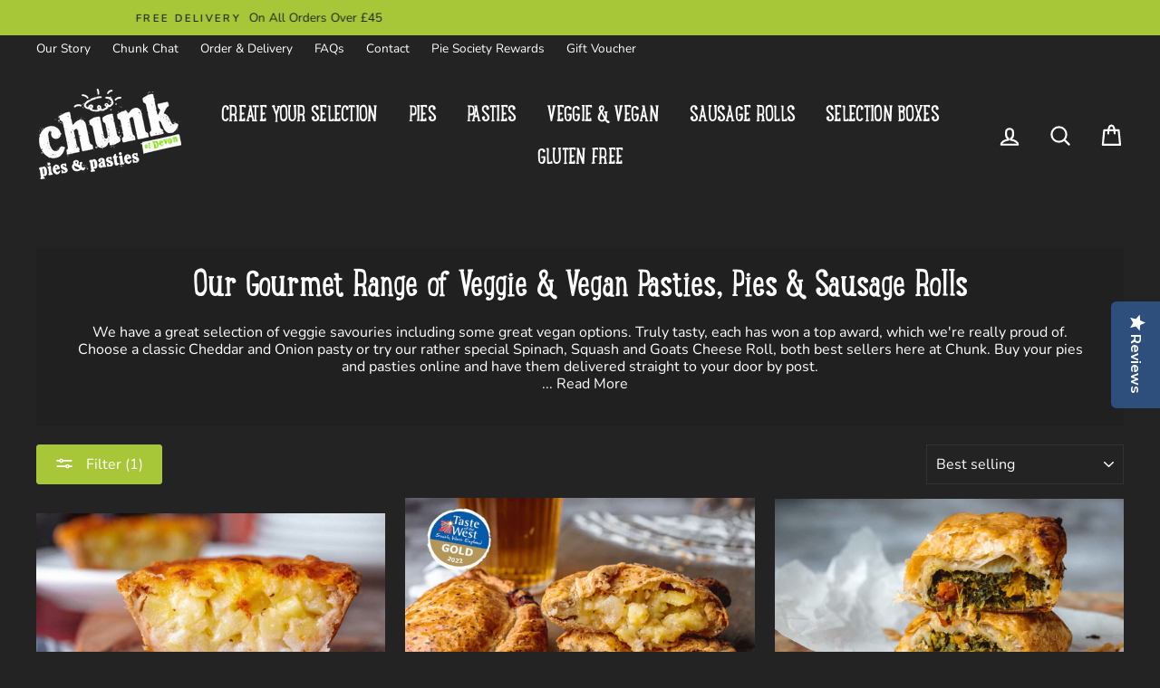

--- FILE ---
content_type: text/html; charset=utf-8
request_url: https://www.chunkofdevon.co.uk/collections/vegetarian-and-vegan/vegetarian
body_size: 73264
content:
<!doctype html>
<html class="no-js" lang="en">
  <script async src="https://static.klaviyo.com/onsite/js/klaviyo.js?company_id=TSVfJb"></script>

  <head>
	<script src="//www.chunkofdevon.co.uk/cdn/shop/files/pandectes-rules.js?v=9405851130792283090"></script>
	
    
    <link rel="preconnect dns-prefetch" href="https://api.config-security.com/" crossorigin>
    <link rel="preconnect dns-prefetch" href="https://conf.config-security.com/" crossorigin>
    <link rel="preconnect dns-prefetch" href="https://whale.camera/" crossorigin>
    <script>
/* >> TriplePixel :: start*/
window.TriplePixelData={TripleName:"chunk-of-devon-dev.myshopify.com",ver:"2.12",plat:"SHOPIFY",isHeadless:false},function(W,H,A,L,E,_,B,N){function O(U,T,P,H,R){void 0===R&&(R=!1),H=new XMLHttpRequest,P?(H.open("POST",U,!0),H.setRequestHeader("Content-Type","text/plain")):H.open("GET",U,!0),H.send(JSON.stringify(P||{})),H.onreadystatechange=function(){4===H.readyState&&200===H.status?(R=H.responseText,U.includes(".txt")?eval(R):P||(N[B]=R)):(299<H.status||H.status<200)&&T&&!R&&(R=!0,O(U,T-1,P))}}if(N=window,!N[H+"sn"]){N[H+"sn"]=1,L=function(){return Date.now().toString(36)+"_"+Math.random().toString(36)};try{A.setItem(H,1+(0|A.getItem(H)||0)),(E=JSON.parse(A.getItem(H+"U")||"[]")).push({u:location.href,r:document.referrer,t:Date.now(),id:L()}),A.setItem(H+"U",JSON.stringify(E))}catch(e){}var i,m,p;A.getItem('"!nC`')||(_=A,A=N,A[H]||(E=A[H]=function(t,e,a){return void 0===a&&(a=[]),"State"==t?E.s:(W=L(),(E._q=E._q||[]).push([W,t,e].concat(a)),W)},E.s="Installed",E._q=[],E.ch=W,B="configSecurityConfModel",N[B]=1,O("https://conf.config-security.com/model",5),i=L(),m=A[atob("c2NyZWVu")],_.setItem("di_pmt_wt",i),p={id:i,action:"profile",avatar:_.getItem("auth-security_rand_salt_"),time:m[atob("d2lkdGg=")]+":"+m[atob("aGVpZ2h0")],host:A.TriplePixelData.TripleName,plat:A.TriplePixelData.plat,url:window.location.href,ref:document.referrer,ver:A.TriplePixelData.ver},O("https://api.config-security.com/event",5,p),O("https://whale.camera/live/dot.txt",5)))}}("","TriplePixel",localStorage);
/* << TriplePixel :: end*/
    </script>
    <link rel="preconnect dns-prefetch" href="https://triplewhale-pixel.web.app/" crossorigin>
    <meta charset="utf-8">
    <meta http-equiv="X-UA-Compatible" content="IE=edge,chrome=1">
    <meta name="viewport" content="width=device-width,initial-scale=1">
    <meta name="theme-color" content="#a7c738">

    <!-- Google Tag Manager -->
<script>(function(w,d,s,l,i){w[l]=w[l]||[];w[l].push({'gtm.start':
    new Date().getTime(),event:'gtm.js'});var f=d.getElementsByTagName(s)[0],
    j=d.createElement(s),dl=l!='dataLayer'?'&l='+l:'';j.async=true;j.src=
    'https://www.googletagmanager.com/gtm.js?id='+i+dl;f.parentNode.insertBefore(j,f);
    })(window,document,'script','dataLayer','GTM-N4R2RWF');
</script>
<!-- End Google Tag Manager -->


    

    
      <link rel="canonical" href="https://www.chunkofdevon.co.uk/collections/vegetarian-and-vegan">
    
<link rel="shortcut icon" href="//www.chunkofdevon.co.uk/cdn/shop/files/Favicon_32x32.png?v=1738524590" type="image/png">
    <title>Vegetarian &amp; Vegan Rolls, Pies &amp; Pasties By Post
 &ndash; Tagged &quot;Vegetarian&quot;&ndash; Chunk of Devon
</title><meta property="og:site_name" content="Chunk of Devon">
  <meta property="og:url" content="https://www.chunkofdevon.co.uk/collections/vegetarian-and-vegan/vegetarian">
  <meta property="og:title" content="Vegetarian &amp; Vegan Rolls, Pies &amp; Pasties By Post">
  <meta property="og:type" content="website">
  <meta property="og:description" content="Making and baking awesome pies, pasties pork pies and sausage rolls, in beautiful Devon. Over 300 awards! Pack your fridge and freezers with some award winning pies ready to enjoy with family and friends! "><meta property="og:image" content="http://www.chunkofdevon.co.uk/cdn/shop/collections/deli-roll-cut-squash-goat-cheese-chunkofdevon_1200x630.jpg?v=1612548724">
  <meta property="og:image:secure_url" content="https://www.chunkofdevon.co.uk/cdn/shop/collections/deli-roll-cut-squash-goat-cheese-chunkofdevon_1200x630.jpg?v=1612548724">
  <meta name="twitter:site" content="@">
  <meta name="twitter:card" content="summary_large_image">
  <meta name="twitter:title" content="Vegetarian &amp; Vegan Rolls, Pies &amp; Pasties By Post">
  <meta name="twitter:description" content="Making and baking awesome pies, pasties pork pies and sausage rolls, in beautiful Devon. Over 300 awards! Pack your fridge and freezers with some award winning pies ready to enjoy with family and friends! ">


    <style data-shopify>
  @font-face {
  font-family: Nunito;
  font-weight: 400;
  font-style: normal;
  src: url("//www.chunkofdevon.co.uk/cdn/fonts/nunito/nunito_n4.fc49103dc396b42cae9460289072d384b6c6eb63.woff2") format("woff2"),
       url("//www.chunkofdevon.co.uk/cdn/fonts/nunito/nunito_n4.5d26d13beeac3116db2479e64986cdeea4c8fbdd.woff") format("woff");
}


  @font-face {
  font-family: Nunito;
  font-weight: 600;
  font-style: normal;
  src: url("//www.chunkofdevon.co.uk/cdn/fonts/nunito/nunito_n6.1a6c50dce2e2b3b0d31e02dbd9146b5064bea503.woff2") format("woff2"),
       url("//www.chunkofdevon.co.uk/cdn/fonts/nunito/nunito_n6.6b124f3eac46044b98c99f2feb057208e260962f.woff") format("woff");
}

  @font-face {
  font-family: Nunito;
  font-weight: 400;
  font-style: italic;
  src: url("//www.chunkofdevon.co.uk/cdn/fonts/nunito/nunito_i4.fd53bf99043ab6c570187ed42d1b49192135de96.woff2") format("woff2"),
       url("//www.chunkofdevon.co.uk/cdn/fonts/nunito/nunito_i4.cb3876a003a73aaae5363bb3e3e99d45ec598cc6.woff") format("woff");
}

  @font-face {
  font-family: Nunito;
  font-weight: 600;
  font-style: italic;
  src: url("//www.chunkofdevon.co.uk/cdn/fonts/nunito/nunito_i6.79bb6a51553d3b72598bab76aca3c938e7c6ac54.woff2") format("woff2"),
       url("//www.chunkofdevon.co.uk/cdn/fonts/nunito/nunito_i6.9ad010b13940d2fa0d660e3029dd144c52772c10.woff") format("woff");
}

</style>

    <link href="//www.chunkofdevon.co.uk/cdn/shop/t/41/assets/theme.scss.css?v=167131010764470800841763042892" rel="stylesheet" type="text/css" media="all" />
    <link href="//www.chunkofdevon.co.uk/cdn/shop/t/41/assets/bundle-styles.css?v=176588738552295294331759156562" rel="stylesheet" type="text/css" media="all" />

    <style data-shopify>
      :root {
        --colorModalBg: #232323;
      }
      .collection-item__title {
        font-size: 20.0px;
      }

      @media screen and (min-width: 769px) {
        .collection-item__title {
          font-size: 25px;
        }
      }
    </style>
<script src="https://cdn-widgetsrepository.yotpo.com/v1/loader/wa0dQrefbMY2C5erdTTsrDIodc9JX1KQTy5Ake2j" async></script>
    <div class="yotpo-widget-instance" data-yotpo-instance-id="1120472" data-yotpo-product-id=""></div>
    <script>
      document.documentElement.className = document.documentElement.className.replace('no-js', 'js');

      window.theme = window.theme || {};
      theme.routes = {
        cart: "/cart",
        cartAdd: "/cart/add",
        cartChange: "/cart/change"
      };
      theme.strings = {
        addToCart: "Add to basket",
        soldOut: "Sold Out",
        unavailable: "Unavailable",
        stockLabel: "Only [count] items in stock!",
        willNotShipUntil: "Will not ship until [date]",
        willBeInStockAfter: "Will be in stock after [date]",
        waitingForStock: "Inventory on the way",
        savePrice: "Save [saved_amount]",
        cartEmpty: "Your basket is currently empty.",
        cartTermsConfirmation: "You must agree with the terms and conditions of sales to check out"
      };
      theme.settings = {
        dynamicVariantsEnable: true,
        dynamicVariantType: "dropdown",
        cartType: "drawer",
        moneyFormat: "£{{amount}}",
        saveType: "dollar",
        recentlyViewedEnabled: false,
        predictiveSearch: true,
        predictiveSearchType: "product,article,page",
        inventoryThreshold: 10,
        quickView: true,
        themeName: 'Impulse',
        themeVersion: "3.1.0"
      };
    </script>

    <script>window.performance && window.performance.mark && window.performance.mark('shopify.content_for_header.start');</script><meta name="google-site-verification" content="2oEm6VwBgQ2CP0EsKM-mFTgCQFo4ngJe7f0wVg7y8fg">
<meta name="facebook-domain-verification" content="thumxtfpj5rltybmimawed0moens3w">
<meta name="facebook-domain-verification" content="zngsrt6i4urmnx1y8qgxws6xaxp9p9">
<meta id="shopify-digital-wallet" name="shopify-digital-wallet" content="/40143093919/digital_wallets/dialog">
<meta name="shopify-checkout-api-token" content="68a5c721f451c8a423c6e8fdf662b2a0">
<meta id="in-context-paypal-metadata" data-shop-id="40143093919" data-venmo-supported="false" data-environment="production" data-locale="en_US" data-paypal-v4="true" data-currency="GBP">
<link rel="alternate" type="application/atom+xml" title="Feed" href="/collections/vegetarian-and-vegan/vegetarian.atom" />
<link rel="alternate" type="application/json+oembed" href="https://www.chunkofdevon.co.uk/collections/vegetarian-and-vegan/vegetarian.oembed">
<script async="async" src="/checkouts/internal/preloads.js?locale=en-GB"></script>
<link rel="preconnect" href="https://shop.app" crossorigin="anonymous">
<script async="async" src="https://shop.app/checkouts/internal/preloads.js?locale=en-GB&shop_id=40143093919" crossorigin="anonymous"></script>
<script id="apple-pay-shop-capabilities" type="application/json">{"shopId":40143093919,"countryCode":"GB","currencyCode":"GBP","merchantCapabilities":["supports3DS"],"merchantId":"gid:\/\/shopify\/Shop\/40143093919","merchantName":"Chunk of Devon","requiredBillingContactFields":["postalAddress","email","phone"],"requiredShippingContactFields":["postalAddress","email","phone"],"shippingType":"shipping","supportedNetworks":["visa","maestro","masterCard","discover","elo"],"total":{"type":"pending","label":"Chunk of Devon","amount":"1.00"},"shopifyPaymentsEnabled":true,"supportsSubscriptions":true}</script>
<script id="shopify-features" type="application/json">{"accessToken":"68a5c721f451c8a423c6e8fdf662b2a0","betas":["rich-media-storefront-analytics"],"domain":"www.chunkofdevon.co.uk","predictiveSearch":true,"shopId":40143093919,"locale":"en"}</script>
<script>var Shopify = Shopify || {};
Shopify.shop = "chunk-of-devon-dev.myshopify.com";
Shopify.locale = "en";
Shopify.currency = {"active":"GBP","rate":"1.0"};
Shopify.country = "GB";
Shopify.theme = {"name":"Chunk of Devon Live","id":181054636410,"schema_name":"Impulse","schema_version":"3.1.0","theme_store_id":null,"role":"main"};
Shopify.theme.handle = "null";
Shopify.theme.style = {"id":null,"handle":null};
Shopify.cdnHost = "www.chunkofdevon.co.uk/cdn";
Shopify.routes = Shopify.routes || {};
Shopify.routes.root = "/";</script>
<script type="module">!function(o){(o.Shopify=o.Shopify||{}).modules=!0}(window);</script>
<script>!function(o){function n(){var o=[];function n(){o.push(Array.prototype.slice.apply(arguments))}return n.q=o,n}var t=o.Shopify=o.Shopify||{};t.loadFeatures=n(),t.autoloadFeatures=n()}(window);</script>
<script>
  window.ShopifyPay = window.ShopifyPay || {};
  window.ShopifyPay.apiHost = "shop.app\/pay";
  window.ShopifyPay.redirectState = null;
</script>
<script id="shop-js-analytics" type="application/json">{"pageType":"collection"}</script>
<script defer="defer" async type="module" src="//www.chunkofdevon.co.uk/cdn/shopifycloud/shop-js/modules/v2/client.init-shop-cart-sync_BN7fPSNr.en.esm.js"></script>
<script defer="defer" async type="module" src="//www.chunkofdevon.co.uk/cdn/shopifycloud/shop-js/modules/v2/chunk.common_Cbph3Kss.esm.js"></script>
<script defer="defer" async type="module" src="//www.chunkofdevon.co.uk/cdn/shopifycloud/shop-js/modules/v2/chunk.modal_DKumMAJ1.esm.js"></script>
<script type="module">
  await import("//www.chunkofdevon.co.uk/cdn/shopifycloud/shop-js/modules/v2/client.init-shop-cart-sync_BN7fPSNr.en.esm.js");
await import("//www.chunkofdevon.co.uk/cdn/shopifycloud/shop-js/modules/v2/chunk.common_Cbph3Kss.esm.js");
await import("//www.chunkofdevon.co.uk/cdn/shopifycloud/shop-js/modules/v2/chunk.modal_DKumMAJ1.esm.js");

  window.Shopify.SignInWithShop?.initShopCartSync?.({"fedCMEnabled":true,"windoidEnabled":true});

</script>
<script>
  window.Shopify = window.Shopify || {};
  if (!window.Shopify.featureAssets) window.Shopify.featureAssets = {};
  window.Shopify.featureAssets['shop-js'] = {"shop-cart-sync":["modules/v2/client.shop-cart-sync_CJVUk8Jm.en.esm.js","modules/v2/chunk.common_Cbph3Kss.esm.js","modules/v2/chunk.modal_DKumMAJ1.esm.js"],"init-fed-cm":["modules/v2/client.init-fed-cm_7Fvt41F4.en.esm.js","modules/v2/chunk.common_Cbph3Kss.esm.js","modules/v2/chunk.modal_DKumMAJ1.esm.js"],"init-shop-email-lookup-coordinator":["modules/v2/client.init-shop-email-lookup-coordinator_Cc088_bR.en.esm.js","modules/v2/chunk.common_Cbph3Kss.esm.js","modules/v2/chunk.modal_DKumMAJ1.esm.js"],"init-windoid":["modules/v2/client.init-windoid_hPopwJRj.en.esm.js","modules/v2/chunk.common_Cbph3Kss.esm.js","modules/v2/chunk.modal_DKumMAJ1.esm.js"],"shop-button":["modules/v2/client.shop-button_B0jaPSNF.en.esm.js","modules/v2/chunk.common_Cbph3Kss.esm.js","modules/v2/chunk.modal_DKumMAJ1.esm.js"],"shop-cash-offers":["modules/v2/client.shop-cash-offers_DPIskqss.en.esm.js","modules/v2/chunk.common_Cbph3Kss.esm.js","modules/v2/chunk.modal_DKumMAJ1.esm.js"],"shop-toast-manager":["modules/v2/client.shop-toast-manager_CK7RT69O.en.esm.js","modules/v2/chunk.common_Cbph3Kss.esm.js","modules/v2/chunk.modal_DKumMAJ1.esm.js"],"init-shop-cart-sync":["modules/v2/client.init-shop-cart-sync_BN7fPSNr.en.esm.js","modules/v2/chunk.common_Cbph3Kss.esm.js","modules/v2/chunk.modal_DKumMAJ1.esm.js"],"init-customer-accounts-sign-up":["modules/v2/client.init-customer-accounts-sign-up_CfPf4CXf.en.esm.js","modules/v2/client.shop-login-button_DeIztwXF.en.esm.js","modules/v2/chunk.common_Cbph3Kss.esm.js","modules/v2/chunk.modal_DKumMAJ1.esm.js"],"pay-button":["modules/v2/client.pay-button_CgIwFSYN.en.esm.js","modules/v2/chunk.common_Cbph3Kss.esm.js","modules/v2/chunk.modal_DKumMAJ1.esm.js"],"init-customer-accounts":["modules/v2/client.init-customer-accounts_DQ3x16JI.en.esm.js","modules/v2/client.shop-login-button_DeIztwXF.en.esm.js","modules/v2/chunk.common_Cbph3Kss.esm.js","modules/v2/chunk.modal_DKumMAJ1.esm.js"],"avatar":["modules/v2/client.avatar_BTnouDA3.en.esm.js"],"init-shop-for-new-customer-accounts":["modules/v2/client.init-shop-for-new-customer-accounts_CsZy_esa.en.esm.js","modules/v2/client.shop-login-button_DeIztwXF.en.esm.js","modules/v2/chunk.common_Cbph3Kss.esm.js","modules/v2/chunk.modal_DKumMAJ1.esm.js"],"shop-follow-button":["modules/v2/client.shop-follow-button_BRMJjgGd.en.esm.js","modules/v2/chunk.common_Cbph3Kss.esm.js","modules/v2/chunk.modal_DKumMAJ1.esm.js"],"checkout-modal":["modules/v2/client.checkout-modal_B9Drz_yf.en.esm.js","modules/v2/chunk.common_Cbph3Kss.esm.js","modules/v2/chunk.modal_DKumMAJ1.esm.js"],"shop-login-button":["modules/v2/client.shop-login-button_DeIztwXF.en.esm.js","modules/v2/chunk.common_Cbph3Kss.esm.js","modules/v2/chunk.modal_DKumMAJ1.esm.js"],"lead-capture":["modules/v2/client.lead-capture_DXYzFM3R.en.esm.js","modules/v2/chunk.common_Cbph3Kss.esm.js","modules/v2/chunk.modal_DKumMAJ1.esm.js"],"shop-login":["modules/v2/client.shop-login_CA5pJqmO.en.esm.js","modules/v2/chunk.common_Cbph3Kss.esm.js","modules/v2/chunk.modal_DKumMAJ1.esm.js"],"payment-terms":["modules/v2/client.payment-terms_BxzfvcZJ.en.esm.js","modules/v2/chunk.common_Cbph3Kss.esm.js","modules/v2/chunk.modal_DKumMAJ1.esm.js"]};
</script>
<script>(function() {
  var isLoaded = false;
  function asyncLoad() {
    if (isLoaded) return;
    isLoaded = true;
    var urls = ["https:\/\/cdn.shopify.com\/s\/files\/1\/0401\/4309\/3919\/t\/5\/assets\/loy_40143093919.js?v=1653392503\u0026shop=chunk-of-devon-dev.myshopify.com","https:\/\/cdn-loyalty.yotpo.com\/loader\/SjMSKpw33Wn73u6QDFsyEQ.js?shop=chunk-of-devon-dev.myshopify.com","https:\/\/ecom-app.rakutenadvertising.io\/rakuten_advertising.js?shop=chunk-of-devon-dev.myshopify.com","https:\/\/tag.rmp.rakuten.com\/126136.ct.js?shop=chunk-of-devon-dev.myshopify.com","https:\/\/tools.luckyorange.com\/core\/lo.js?site-id=a830e65e\u0026shop=chunk-of-devon-dev.myshopify.com","https:\/\/d18eg7dreypte5.cloudfront.net\/browse-abandonment\/smsbump_timer.js?shop=chunk-of-devon-dev.myshopify.com","https:\/\/cdn-widgetsrepository.yotpo.com\/v1\/loader\/wa0dQrefbMY2C5erdTTsrDIodc9JX1KQTy5Ake2j?shop=chunk-of-devon-dev.myshopify.com","https:\/\/cdn.commoninja.com\/sdk\/latest\/commonninja.js?shop=chunk-of-devon-dev.myshopify.com"];
    for (var i = 0; i < urls.length; i++) {
      var s = document.createElement('script');
      s.type = 'text/javascript';
      s.async = true;
      s.src = urls[i];
      var x = document.getElementsByTagName('script')[0];
      x.parentNode.insertBefore(s, x);
    }
  };
  if(window.attachEvent) {
    window.attachEvent('onload', asyncLoad);
  } else {
    window.addEventListener('load', asyncLoad, false);
  }
})();</script>
<script id="__st">var __st={"a":40143093919,"offset":0,"reqid":"64e28000-63da-40b8-9a8f-bceadad34951-1769774919","pageurl":"www.chunkofdevon.co.uk\/collections\/vegetarian-and-vegan\/vegetarian","u":"30b9a03212b5","p":"collection","rtyp":"collection","rid":203525685407};</script>
<script>window.ShopifyPaypalV4VisibilityTracking = true;</script>
<script id="captcha-bootstrap">!function(){'use strict';const t='contact',e='account',n='new_comment',o=[[t,t],['blogs',n],['comments',n],[t,'customer']],c=[[e,'customer_login'],[e,'guest_login'],[e,'recover_customer_password'],[e,'create_customer']],r=t=>t.map((([t,e])=>`form[action*='/${t}']:not([data-nocaptcha='true']) input[name='form_type'][value='${e}']`)).join(','),a=t=>()=>t?[...document.querySelectorAll(t)].map((t=>t.form)):[];function s(){const t=[...o],e=r(t);return a(e)}const i='password',u='form_key',d=['recaptcha-v3-token','g-recaptcha-response','h-captcha-response',i],f=()=>{try{return window.sessionStorage}catch{return}},m='__shopify_v',_=t=>t.elements[u];function p(t,e,n=!1){try{const o=window.sessionStorage,c=JSON.parse(o.getItem(e)),{data:r}=function(t){const{data:e,action:n}=t;return t[m]||n?{data:e,action:n}:{data:t,action:n}}(c);for(const[e,n]of Object.entries(r))t.elements[e]&&(t.elements[e].value=n);n&&o.removeItem(e)}catch(o){console.error('form repopulation failed',{error:o})}}const l='form_type',E='cptcha';function T(t){t.dataset[E]=!0}const w=window,h=w.document,L='Shopify',v='ce_forms',y='captcha';let A=!1;((t,e)=>{const n=(g='f06e6c50-85a8-45c8-87d0-21a2b65856fe',I='https://cdn.shopify.com/shopifycloud/storefront-forms-hcaptcha/ce_storefront_forms_captcha_hcaptcha.v1.5.2.iife.js',D={infoText:'Protected by hCaptcha',privacyText:'Privacy',termsText:'Terms'},(t,e,n)=>{const o=w[L][v],c=o.bindForm;if(c)return c(t,g,e,D).then(n);var r;o.q.push([[t,g,e,D],n]),r=I,A||(h.body.append(Object.assign(h.createElement('script'),{id:'captcha-provider',async:!0,src:r})),A=!0)});var g,I,D;w[L]=w[L]||{},w[L][v]=w[L][v]||{},w[L][v].q=[],w[L][y]=w[L][y]||{},w[L][y].protect=function(t,e){n(t,void 0,e),T(t)},Object.freeze(w[L][y]),function(t,e,n,w,h,L){const[v,y,A,g]=function(t,e,n){const i=e?o:[],u=t?c:[],d=[...i,...u],f=r(d),m=r(i),_=r(d.filter((([t,e])=>n.includes(e))));return[a(f),a(m),a(_),s()]}(w,h,L),I=t=>{const e=t.target;return e instanceof HTMLFormElement?e:e&&e.form},D=t=>v().includes(t);t.addEventListener('submit',(t=>{const e=I(t);if(!e)return;const n=D(e)&&!e.dataset.hcaptchaBound&&!e.dataset.recaptchaBound,o=_(e),c=g().includes(e)&&(!o||!o.value);(n||c)&&t.preventDefault(),c&&!n&&(function(t){try{if(!f())return;!function(t){const e=f();if(!e)return;const n=_(t);if(!n)return;const o=n.value;o&&e.removeItem(o)}(t);const e=Array.from(Array(32),(()=>Math.random().toString(36)[2])).join('');!function(t,e){_(t)||t.append(Object.assign(document.createElement('input'),{type:'hidden',name:u})),t.elements[u].value=e}(t,e),function(t,e){const n=f();if(!n)return;const o=[...t.querySelectorAll(`input[type='${i}']`)].map((({name:t})=>t)),c=[...d,...o],r={};for(const[a,s]of new FormData(t).entries())c.includes(a)||(r[a]=s);n.setItem(e,JSON.stringify({[m]:1,action:t.action,data:r}))}(t,e)}catch(e){console.error('failed to persist form',e)}}(e),e.submit())}));const S=(t,e)=>{t&&!t.dataset[E]&&(n(t,e.some((e=>e===t))),T(t))};for(const o of['focusin','change'])t.addEventListener(o,(t=>{const e=I(t);D(e)&&S(e,y())}));const B=e.get('form_key'),M=e.get(l),P=B&&M;t.addEventListener('DOMContentLoaded',(()=>{const t=y();if(P)for(const e of t)e.elements[l].value===M&&p(e,B);[...new Set([...A(),...v().filter((t=>'true'===t.dataset.shopifyCaptcha))])].forEach((e=>S(e,t)))}))}(h,new URLSearchParams(w.location.search),n,t,e,['guest_login'])})(!0,!0)}();</script>
<script integrity="sha256-4kQ18oKyAcykRKYeNunJcIwy7WH5gtpwJnB7kiuLZ1E=" data-source-attribution="shopify.loadfeatures" defer="defer" src="//www.chunkofdevon.co.uk/cdn/shopifycloud/storefront/assets/storefront/load_feature-a0a9edcb.js" crossorigin="anonymous"></script>
<script crossorigin="anonymous" defer="defer" src="//www.chunkofdevon.co.uk/cdn/shopifycloud/storefront/assets/shopify_pay/storefront-65b4c6d7.js?v=20250812"></script>
<script data-source-attribution="shopify.dynamic_checkout.dynamic.init">var Shopify=Shopify||{};Shopify.PaymentButton=Shopify.PaymentButton||{isStorefrontPortableWallets:!0,init:function(){window.Shopify.PaymentButton.init=function(){};var t=document.createElement("script");t.src="https://www.chunkofdevon.co.uk/cdn/shopifycloud/portable-wallets/latest/portable-wallets.en.js",t.type="module",document.head.appendChild(t)}};
</script>
<script data-source-attribution="shopify.dynamic_checkout.buyer_consent">
  function portableWalletsHideBuyerConsent(e){var t=document.getElementById("shopify-buyer-consent"),n=document.getElementById("shopify-subscription-policy-button");t&&n&&(t.classList.add("hidden"),t.setAttribute("aria-hidden","true"),n.removeEventListener("click",e))}function portableWalletsShowBuyerConsent(e){var t=document.getElementById("shopify-buyer-consent"),n=document.getElementById("shopify-subscription-policy-button");t&&n&&(t.classList.remove("hidden"),t.removeAttribute("aria-hidden"),n.addEventListener("click",e))}window.Shopify?.PaymentButton&&(window.Shopify.PaymentButton.hideBuyerConsent=portableWalletsHideBuyerConsent,window.Shopify.PaymentButton.showBuyerConsent=portableWalletsShowBuyerConsent);
</script>
<script data-source-attribution="shopify.dynamic_checkout.cart.bootstrap">document.addEventListener("DOMContentLoaded",(function(){function t(){return document.querySelector("shopify-accelerated-checkout-cart, shopify-accelerated-checkout")}if(t())Shopify.PaymentButton.init();else{new MutationObserver((function(e,n){t()&&(Shopify.PaymentButton.init(),n.disconnect())})).observe(document.body,{childList:!0,subtree:!0})}}));
</script>
<link id="shopify-accelerated-checkout-styles" rel="stylesheet" media="screen" href="https://www.chunkofdevon.co.uk/cdn/shopifycloud/portable-wallets/latest/accelerated-checkout-backwards-compat.css" crossorigin="anonymous">
<style id="shopify-accelerated-checkout-cart">
        #shopify-buyer-consent {
  margin-top: 1em;
  display: inline-block;
  width: 100%;
}

#shopify-buyer-consent.hidden {
  display: none;
}

#shopify-subscription-policy-button {
  background: none;
  border: none;
  padding: 0;
  text-decoration: underline;
  font-size: inherit;
  cursor: pointer;
}

#shopify-subscription-policy-button::before {
  box-shadow: none;
}

      </style>

<script>window.performance && window.performance.mark && window.performance.mark('shopify.content_for_header.end');</script>

    <script src="//www.chunkofdevon.co.uk/cdn/shop/t/41/assets/vendor-scripts-v6.js" defer="defer"></script>

    

    <script src="//www.chunkofdevon.co.uk/cdn/shop/t/41/assets/bundle-scripts.js?v=115056826366575547831759156536"></script>
    <script src="//www.chunkofdevon.co.uk/cdn/shop/t/41/assets/theme.js?v=118437460424829419961759156563" defer="defer"></script><!-- YotPo Js script -->
<script type="text/javascript">
    (function e(){var e=document.createElement("script");e.type="text/javascript",e.async=true,e.src="//staticw2.yotpo.com/wa0dQrefbMY2C5erdTTsrDIodc9JX1KQTy5Ake2j/widget.js";var t=document.getElementsByTagName("script")[0];t.parentNode.insertBefore(e,t)})();
    </script>

    

    
    <script type="text/javascript">
  window.Rivo = window.Rivo || {};
  window.Rivo.common = window.Rivo.common || {};
  window.Rivo.common.shop = {
    permanent_domain: 'chunk-of-devon-dev.myshopify.com',
    currency: "GBP",
    money_format: "£{{amount}}",
    id: 40143093919
  };
  

  window.Rivo.common.template = 'collection';
  window.Rivo.common.cart = {};
  window.Rivo.global_config = {"asset_urls":{"loy":{"api_js":"https:\/\/cdn.shopify.com\/s\/files\/1\/0194\/1736\/6592\/t\/1\/assets\/ba_rivo_api.js?v=1764090844","lp_js":"https:\/\/cdn.shopify.com\/s\/files\/1\/0194\/1736\/6592\/t\/1\/assets\/ba_rivo_lp.js?v=1764090843","lp_css":"https:\/\/cdn.shopify.com\/s\/files\/1\/0194\/1736\/6592\/t\/1\/assets\/ba_rivo_lp.css?v=1763487440","profile_js":"https:\/\/cdn.shopify.com\/s\/files\/1\/0194\/1736\/6592\/t\/1\/assets\/ba_rivo_profile.js?v=1764090842","profile_css":"https:\/\/cdn.shopify.com\/s\/files\/1\/0194\/1736\/6592\/t\/1\/assets\/ba_rivo_profile.css?v=1765147386","init_js":"https:\/\/cdn.shopify.com\/s\/files\/1\/0194\/1736\/6592\/t\/1\/assets\/ba_loy_init.js?v=1764090841","referrals_js":"https:\/\/cdn.shopify.com\/s\/files\/1\/0194\/1736\/6592\/t\/1\/assets\/ba_loy_referrals.js?v=1764090845","referrals_css":"https:\/\/cdn.shopify.com\/s\/files\/1\/0194\/1736\/6592\/t\/1\/assets\/ba_loy_referrals.css?v=1700287043","widget_js":"https:\/\/cdn.shopify.com\/s\/files\/1\/0037\/2110\/1430\/t\/963\/assets\/ba_loy_widget.js?v=1728252181","widget_css":"https:\/\/cdn.shopify.com\/s\/files\/1\/0194\/1736\/6592\/t\/1\/assets\/ba_loy_widget.css?v=1692840875","page_init_js":"https:\/\/cdn.shopify.com\/s\/files\/1\/0194\/1736\/6592\/t\/1\/assets\/ba_loy_page_init.js?v=1711433130","page_widget_js":"https:\/\/cdn.shopify.com\/s\/files\/1\/0194\/1736\/6592\/t\/1\/assets\/ba_loy_page_widget.js?v=1711432435","page_widget_css":"https:\/\/cdn.shopify.com\/s\/files\/1\/0194\/1736\/6592\/t\/1\/assets\/ba_loy_page.css?v=1693059047","page_preview_js":null,"app_proxy_applications_js":"https:\/\/cdn.shopify.com\/s\/files\/1\/0194\/1736\/6592\/t\/1\/assets\/app_proxy_application.js?v=1708835151"},"forms":{"init_js":"https:\/\/cdn.shopify.com\/s\/files\/1\/0194\/1736\/6592\/t\/1\/assets\/ba_forms_init.js?v=1711433134","widget_js":"https:\/\/cdn.shopify.com\/s\/files\/1\/0194\/1736\/6592\/t\/1\/assets\/ba_forms_widget.js?v=1711433135","forms_css":"https:\/\/cdn.shopify.com\/s\/files\/1\/0194\/1736\/6592\/t\/1\/assets\/ba_forms.css?v=1691714518"},"global":{"helper_js":"https:\/\/cdn.shopify.com\/s\/files\/1\/0194\/1736\/6592\/t\/1\/assets\/ba_tracking.js?v=1764090840"}},"proxy_paths":{"loy":"\/apps\/ba-loy","app_metrics":"\/apps\/ba-loy\/app_metrics"},"aat":["loy"],"pv":false,"sts":false,"bam":true,"batc":true,"fetch_url_to_string":false,"base_money_format":"£{{amount}}","online_store_version":1,"loy_js_api_enabled":false,"hide_console_ad":false,"shopify_markets_enabled":false,"google_client_id":"105612801293-i27f7uh4jfd7tajl14hqbqlvd6dr5psc.apps.googleusercontent.com","multipass_v_token":false,"clear_latest_order_cache":false,"shop":{"id":40143093919,"name":"Chunk of Devon","domain":"www.chunkofdevon.co.uk"},"theme_extension_local_assets":false};

  

    window.Rivo.loy_config = {"brand_theme_settings":{"enabled":true,"button_bg":"#a7c738","header_bg":"#232323","desc_color":"#737376","icon_color":"#a7c738","link_color":"#232323","visibility":"both","cards_shape":"rounded","hide_widget":false,"launcher_bg":"#a7c738","mobile_icon":"gift","mobile_text":"Rewards","title_color":"#232323","banner_image":"","desktop_icon":"gift","desktop_text":"Rewards","inputs_shape":"rounded","primary_font":null,"buttons_shape":"rounded","mobile_layout":"icon_with_text","primary_color":"#ffffff","desktop_layout":"icon_with_text","launcher_shape":"rounded","secondary_font":null,"container_shape":"rounded","mobile_placement":"right","button_text_color":"#fff","desktop_placement":"right","header_text_color":"#fff","powered_by_hidden":false,"launcher_text_color":"#ffffff","mobile_side_spacing":20,"desktop_side_spacing":20,"panel_order_settings":{"vip":3,"points":1,"referrals":2},"visibility_condition":"","mobile_bottom_spacing":20,"desktop_bottom_spacing":30,"hide_widget_permanently":false,"widget_icon_preview_url":"","hide_widget_launcher_on_mobile":false,"widget_banner_image_preview_url":""},"launcher_style_settings":{"enabled":true,"button_bg":"#a7c738","header_bg":"#232323","desc_color":"#737376","icon_color":"#a7c738","link_color":"#232323","visibility":"both","cards_shape":"rounded","hide_widget":false,"launcher_bg":"#a7c738","mobile_icon":"gift","mobile_text":"Rewards","title_color":"#232323","banner_image":"","desktop_icon":"gift","desktop_text":"Rewards","inputs_shape":"rounded","primary_font":null,"buttons_shape":"rounded","mobile_layout":"icon_with_text","primary_color":"#ffffff","desktop_layout":"icon_with_text","launcher_shape":"rounded","secondary_font":null,"container_shape":"rounded","mobile_placement":"right","button_text_color":"#fff","desktop_placement":"right","header_text_color":"#fff","powered_by_hidden":false,"launcher_text_color":"#ffffff","mobile_side_spacing":20,"desktop_side_spacing":20,"panel_order_settings":{"vip":3,"points":1,"referrals":2},"visibility_condition":"","mobile_bottom_spacing":20,"desktop_bottom_spacing":30,"hide_widget_permanently":false,"widget_icon_preview_url":"","hide_widget_launcher_on_mobile":false,"widget_banner_image_preview_url":""},"points_program_enabled":false,"referral_program_enabled":false,"membership_program_enabled":false,"vip_program_enabled":false,"vip_program_tier_type":"points_earned","vip_program_period":"lifetime","floating_widget_settings":{"enabled":true,"button_bg":"#a7c738","header_bg":"#232323","desc_color":"#737376","icon_color":"#a7c738","link_color":"#232323","visibility":"both","cards_shape":"rounded","hide_widget":false,"launcher_bg":"#a7c738","mobile_icon":"gift","mobile_text":"Rewards","title_color":"#232323","banner_image":"","desktop_icon":"gift","desktop_text":"Rewards","inputs_shape":"rounded","primary_font":null,"buttons_shape":"rounded","mobile_layout":"icon_with_text","primary_color":"#ffffff","desktop_layout":"icon_with_text","launcher_shape":"rounded","secondary_font":null,"container_shape":"rounded","mobile_placement":"right","button_text_color":"#fff","desktop_placement":"right","header_text_color":"#fff","powered_by_hidden":false,"launcher_text_color":"#ffffff","mobile_side_spacing":20,"desktop_side_spacing":20,"panel_order_settings":{},"visibility_condition":"","mobile_bottom_spacing":20,"desktop_bottom_spacing":30,"hide_widget_permanently":false,"widget_icon_preview_url":"","hide_widget_launcher_on_mobile":false,"widget_banner_image_preview_url":"","desktop_launcher_icon":null,"mobile_launcher_icon":null},"widget_custom_icons":{"brand_icon":null,"rewards":null,"ways_to_earn":null,"ways_to_redeem":null},"widget_css":"#baLoySectionWrapper .ba-loy-bg-color {\n  background: linear-gradient(125deg, hsla(0,0%,14%,1), hsla(0,9%,0%,1));\n}\n\n#baLoySectionWrapper .section-panel-wrapper {\n  box-shadow:rgba(0, 0, 0, 0.1) 0px 4px 15px 0px, rgba(0, 0, 0, 0.1) 0px 1px 2px 0px, #232323 0px 2px 0px 0px inset;\n}\n\n\n\n\n.header-main, .header-secondary, .points-expiry-desc {\n\tcolor: #fff !important;\n}\n.main-default a.sign-in{\n  color: #232323 !important;\n}\n\n.section-table-piece-detail-items .li-img path {\n  fill: #a7c738;\n}\n\n.buttons-icons-detail-image .li-img {\n  fill: #a7c738;\n}\n\n#baLoySectionWrapper .loy-button-main{\n    background: #a7c738;\n    color: #fff;\n}\n\n  #baLoySectionWrapper .loy-button-main{\n    color: #fff;\n  }\n\n  #baLoySectionWrapper .main-default, #baLoySectionWrapper div.panel-section .head-title,#baLoySectionWrapper body {\n    color: #232323;\n  }\n\n  #baLoySectionWrapper .section-panel-wrapper .panel-desc, #baLoySectionWrapper .main-default.sign-in-text{\n    color: #737376;\n  }\n\n  #launcher-wrapper{\n    background: #a7c738;\n  }\n\n#baLoySectionWrapper div.section-bottom{\n  display:none;\n}\n\n.ba-loy-namespace .ba-loy-messenger-frame, #launcher-wrapper{\n  right: 20px;\n  left: auto;\n}\n.ba-loy-namespace .ba-loy-messenger-frame {\n  bottom: 100px;\n}\n#launcher-wrapper{\n  bottom: 30px;\n}\n\n.launcher-text{\n  color: #ffffff !important;\n}\n\n#launcher-wrapper .launcher-desktop { display: block; }\n#launcher-wrapper .launcher-mobile  { display: none;  }\n\n@media (max-device-width: 851px) and (orientation: landscape), (max-width: 500px) {\n  .ba-loy-namespace .ba-loy-messenger-frame{\n    height: 100%;\n    min-height: 100%;\n    bottom: 0;\n    right: 0;\n    left: 0;\n    top: 0;\n    width: 100%;\n    border-radius: 0 !important;\n  }\n  #launcher-wrapper.up{\n    display: none;\n  }\n  #launcher-wrapper{\n    right: 20px;\n    left: auto;\n    bottom: 20px;\n  }\n  #launcher-wrapper .launcher-desktop { display: none;  }\n  #launcher-wrapper .launcher-mobile  { display: block; }\n}\n\n\n\n.ba-loy-circle{border-radius: 30px !important;}\n.ba-loy-rounded{border-radius: 10px !important;}\n.ba-loy-square{border-radius: 0px !important;}\n","domain_name":"loyalty.rivo.io","font_settings":{},"translations":{"vip_perks":"Perks","vip_tiers":"VIP Tiers","general_by":"by","vip_reward":"VIP reward","vip_status":"VIP Status","general_day":"Day","social_like":"Like","social_share":"Share","vip_benefits":"Benefits","general_error":"Hmm, something went wrong, please try again shortly","general_month":"Month","general_point":"Point","general_spend":"you spend","general_spent":"Spent","social_follow":"Follow","tos_expiry_at":"Reward expires on {{expiry_date}}.","vip_tier_desc":"Gain access to exclusive rewards.","general_credit":"Credit","general_points":"Points","general_redeem":"Redeem","general_reward":"reward","vip_tier_spend":"Spend {{amount}}","general_credits":"Credits","general_go_back":"Go back","general_pending":"Pending","general_rewards":"Rewards","general_sign_in":"Sign in","general_sign_up":"Sign up","referrals_title":"Referral Program","review_complete":"Post a product review","survey_complete":"Complete a Survey","general_approved":"Approved","general_share_on":"Share on","general_you_have":"You have","tos_free_product":"Reward only applies to {{product_name}}","acct_creation_btn":"Start Earning","general_cancelled":"Cancelled","general_edit_date":"Edit Date","general_save_date":"Save date","general_show_more":"Show more","general_signed_up":"signed up","member_point_desc":"Earn points and turn these into rewards!","referral_complete":"Complete a Referral","tos_expiry_months":"Expires {{expiry_months}} month(s) after being redeemed.","vip_tier_achieved":"Unlocked {{tier_name}}","vip_tier_added_to":"Added to {{tier_name}}","acct_creation_desc":"Get rewarded for being an awesome customer","general_apply_code":"Apply code","general_share_link":"Share your Personal Link","referrals_email_to":"To","vip_achieved_until":"Achieved until","vip_tier_to_unlock":"to unlock","visitor_point_desc":"Earn points and turn these into rewards!","acct_creation_title":"Join and Earn Rewards","general_reward_show":"Show","member_header_title":"{points}","member_point_header":"Points","referrals_completed":"referrals completed so far","vip_tier_dropped_to":"Fell to {{tier_name}}","vip_tier_on_highest":"You did it! You're on the highest tier 🎉","general_balance_text":"store credit","general_past_rewards":"Past rewards","general_product_page":"product page","general_ways_to_earn":"Ways to earn","general_your_rewards":"Your rewards","referrals_email_send":"Send email","referrals_get_reward":"Get your","referrals_share_link":"Share this link with a friend for them to claim the reward","social_facebook_like":"Like page on Facebook","social_tiktok_follow":"Follow on TikTok","social_twitter_share":"Share link on Twitter","tos_min_order_amount":"Applies to all orders over {{min_order_amount}}.","vip_tier_earn_points":"Earn {{points}} Points","vip_tier_retained_to":"Kept {{tier_name}}","vip_tier_vip_history":"VIP History","visitor_header_title":"🏆 Rewards Program","visitor_point_header":"Earn Points","acct_creation_sign_in":"Already a member?","general_cancel_points":"Points canceled","general_no_points_yet":"No Points yet","general_refund_points":"Points refunded","general_sms_subscribe":"Subscribe to SMS","member_header_caption":"Your points","social_facebook_share":"Share link on Facebook","social_twitter_follow":"Follow on Twitter","vip_reward_earned_via":"Earned via {{vip_tier_name}} tier","vip_you_have_achieved":"You've achieved","wallet_pass_subscribe":"Add Wallet Pass","general_cancel_credits":"Credits canceled","general_no_rewards_yet":"No rewards yet","general_place_an_order":"Place an order","general_points_expired":"Points expired","general_refund_credits":"Credits refunded","general_upload_receipt":"Submit a Receipt","general_ways_to_redeem":"Ways to redeem","referrals_claim_reward":"Claim your gift","referrals_code_invalid":"This referral code is invalid","referrals_email_invite":"Refer friends by email","referrals_visitor_desc":"Refer a friend who makes a purchase and both of you will claim rewards.","review_complete_points":"{{points_amount}} Points for every review posted","tos_min_order_quantity":"Minimum {{min_order_quantity}} items required in cart.","visitor_header_caption":"Join now and unlock awesome rewards","general_birthday_reward":"Celebrate with a reward","general_challenge_photo":"Submit a Challenge Photo","general_credits_expired":"Credits expired","general_discount_amount":"points for ${{discount_amount}} off","general_email_subscribe":"Subscribe to Emails","general_expiration_date":"Expiration Date","general_no_activity_yet":"No activity yet","general_placed_an_order":"Placed an order","general_points_activity":"Points History","general_share_via_email":"Share via Email","general_upcoming_reward":"Upcoming reward","general_you_have_points":"You have {{points}} points","membership_order_placed":"Credits earned from placing an order","referrals_email_message":"Message","referrals_invalid_email":"Please enter a valid email address","referrals_referral_code":"Your referral link to share","social_instagram_follow":"Follow on Instagram","tos_apply_to_collection":"Only for products in specific collections.","tos_max_shipping_amount":"Maximum shipping amount of {{max_shipping_amount}}.","vip_tier_no_vip_history":"No VIP membership history yet","general_enter_valid_date":"Please enter a valid date","general_points_for_every":"Points for every","general_uploaded_receipt":"Submitted a Receipt","general_vip_tier_upgrade":"VIP Tier Upgrade Points","referral_complete_points":"{{points_amount}} Points for every referral completed","referrals_call_to_action":"Refer friends and earn","referrals_claimed_reward":"Here's your","referrals_create_account":"Create an Account","referrals_status_blocked":"blocked","referrals_status_pending":"pending","referrals_your_referrals":"Your referrals","general_click_to_see_more":"View My Rewards Account","general_product_purchased":"Product Purchased","general_redeemed_a_reward":"Redeemed a Reward","general_use_discount_code":"Use this discount code on your next order!","gift_card_sync_past_tense":"Gift card sync","referrals_already_visited":"Already visited this page","referrals_general_invalid":"Sorry, looks like this referral is invalid","referrals_referred_reward":"They will get","referrals_referrer_reward":"You will get","general_celebrate_birthday":"Celebrate a birthday","general_how_to_earn_points":"How do I earn Points?","loyalty_page_rewards_title":"Rewards","referrals_no_referrals_yet":"No referrals yet","referrals_progran_disabled":"This referral program is disabled","referrals_status_completed":"completed","review_complete_past_tense":"Posted a product review","survey_complete_past_tense":"Completed a Survey","general_add_product_to_cart":"Add product to cart","general_balance_text_plural":"Credits","general_fallback_first_name":"there","general_not_enough_earnings":"Not enough earnings to redeem","general_were_awarded_points":"were awarded points","loyalty_page_general_redeem":"Redeem","activity_table_header_status":"Status","general_manual_points_adjust":"manual points adjustment","referral_complete_past_tense":"Completed a Referral","referrals_similar_ip_invalid":"We are unable to process referrals within the same IP address","store_credit_sync_past_tense":"Store credit sync","vip_tier_orders_placed_count":"Place {{amount}} Orders","general_activate_store_credit":"Activate Store Credit","general_celebrate_anniversary":"Celebrate Loyalty Anniversary","general_punch_card_checkpoint":"Punch Card Checkpoint","general_redeemed_store_credit":"Redeemed Store Credit","loyalty_page_rewards_subtitle":"You have the following rewards ready to use","checkout_ui_redeem_points_desc":"You have {{points}} points! Redeem for discounts on this order.","general_discount_amount_coupon":"${{discount_amount}} off coupon","general_have_not_earned_points":"You haven't earned any Points yet.","membership_page_benefits_title":"Membership Benefits","referrals_email_to_placeholder":"Add a comma-separated list of emails","referrals_name_must_be_present":"Please enter your first name","account_ui_loyalty_status_title":"Welcome, {{first_name}}! You have {{balance}} points","checkout_ui_redeem_points_login":"Log in","checkout_ui_redeem_points_title":"Redeem your points","general_add_points_default_note":"Points awarded by points import","general_celebrate_your_birthday":"Let's celebrate your birthday! 🎉 Please give us 30 days notice - otherwise, you'll have to wait another year.","general_please_choose_an_option":"Please choose an option from the","general_redeem_error_max_points":"Exceeded maximum points to spend","general_redeem_error_min_points":"Did not met minimum points to redeem","loyalty_page_banner_earn_button":"Earn points","loyalty_page_rewards_no_rewards":"No rewards yet","loyalty_page_ways_to_earn_title":"Ways to Earn","referrals_email_already_claimed":"This email has already been claimed","referrals_general_invalid_title":"We're Sorry","social_facebook_like_past_tense":"Liked a page on Facebook","social_tiktok_follow_past_tense":"Followed on TikTok","social_twitter_share_past_tense":"Shared a link on Twitter","loyalty_page_banner_login_button":"Sign In","loyalty_page_upload_receipt_help":"Upload a receipt within the last 30 days to earn points. Please lay the receipt on a flat surface and take a photo from a close distance.","social_facebook_share_past_tense":"Shared a link on Facebook","social_twitter_follow_past_tense":"Followed on Twitter","wallet_pass_subscribe_past_tense":"Added Wallet Pass","account_slideout_home_login_title":"Sign in to manage your account","general_points_for_judgeme_review":"JudgeMe review","loyalty_page_banner_redeem_button":"Redeem Rewards","loyalty_page_subscribe_email_help":"Subscribe to our email list and earn points","loyalty_page_ways_to_redeem_title":"Ways to Redeem","membership_page_benefits_subtitle":"Here's an overview of your membership benefits","referrals_account_already_claimed":"You already have an account. You can invite your friends to win rewards!","vip_tier_products_purchased_count":"Purchase {{amount}} Specific Products","account_ui_loyalty_status_subtitle":"You're on the {{vip_tier_name}} tier","checkout_ui_activate_account_title":"Activate Your Account","checkout_ui_redeemed_rewards_title":"Your rewards","general_reset_removal_default_note":"Existing points removed for points reset from import","loyalty_page_customer_birthday_day":"Day","loyalty_page_upload_receipt_attach":"Attach File","loyalty_page_upload_receipt_button":"Submit Receipt","loyalty_page_ways_to_earn_subtitle":"Earn points by completing these actions","referrals_your_referrals_show_here":"Your referrals will show here.","social_instagram_follow_past_tense":"Followed on Instagram","account_slideout_orders_login_title":"Sign in to view your orders","checkout_ui_points_estimation_title":"Complete this purchase to earn up to {{points}} points","checkout_ui_refer_friends_login_url":"account\/login?return_url=\/account\u0026email={{customer_email}}","general_loyalty_program_and_rewards":"Loyalty Program \u0026 Rewards","general_vip_tier_upgrade_past_tense":"{{tier_name}} Entry Points","general_your_rewards_will_show_here":"Your rewards will show here.","loyalty_page_banner_logged_in_title":"Welcome to the program","loyalty_page_banner_register_button":"Join Now","loyalty_page_explainer_step_1_title":"Signup","loyalty_page_explainer_step_2_title":"Earn","loyalty_page_explainer_step_3_title":"Redeem","loyalty_page_subscribe_email_button":"Subscribe","loyalty_page_upload_receipt_no_file":"Please select a file to upload","loyalty_page_upload_receipt_success":"Thanks! Your receipt will be reviewed shortly","membership_page_banner_login_button":"Sign In","membership_page_banner_login_prefix":"Already a member?","membership_tier_unlocked_past_tense":"Membership Signup","referrals_email_message_placeholder":"Customize your referral message. The referral link will be automatically added.","account_slideout_profile_login_title":"Sign in to manage your profile","checkout_ui_redeem_points_login_desc":"to view your points balance and discover rewards available for redemption.","checkout_ui_redeem_store_credit_desc":"You have ${{store_credit}} in store credit.","loyalty_page_banner_logged_out_title":"Join our Loyalty Program","loyalty_page_customer_birthday_month":"Month","loyalty_page_customer_birthday_title":"Celebrate your birthday","loyalty_page_ways_to_redeem_subtitle":"Redeem points for these rewards","vip_tier_product_ids_purchased_count":"Purchase {{amount}} Specific Products","checkout_ui_cashback_estimation_title":"Complete this purchase to earn up to {{cashback}} in CashBack","checkout_ui_install_wallet_pass_title":"Install our Wallet Pass for Exclusive Offers","checkout_ui_points_estimation_subtext":"Loyalty points can be redeemed for rewards on future purchases. Actual points awarded may differ if other discounts are applied.","checkout_ui_redeem_store_credit_title":"Apply your store credit","checkout_ui_refer_friends_login_title":"Claim your points from this purchase !","general_celebrate_birthday_past_tense":"Celebrated a birthday","loyalty_page_general_enter_valid_date":"Please enter a valid date","account_dashboard_activity_block_title":"Your Activity","account_dashboard_member_card_cta_text":"View Rewards","account_dashboard_referral_block_title":"Refer a friend","general_reset_new_balance_default_note":"Points reset to new balance by points import","loyalty_page_explainer_logged_in_title":"Hi \u003cspan rivo-x-data rivo-x-text=\"$store.customer.first_name\"\u003e\u003c\/span\u003e, you have \u003cstrong\u003e\u003cspan rivo-x-data rivo-x-text=\"$store.customer.points_tally\"\u003e\u003c\/span\u003e\u003c\/strong\u003e Points","loyalty_page_explainer_step_1_subtitle":"Create an account on our store","loyalty_page_explainer_step_2_subtitle":"Earn points for shopping","loyalty_page_explainer_step_3_subtitle":"Redeem points for discounts","loyalty_page_vip_tiers_logged_in_title":"VIP Tiers","membership_page_explainer_step_1_title":"Signup","membership_page_explainer_step_2_title":"Earn","membership_page_explainer_step_3_title":"Redeem","membership_recurring_signup_past_tense":"Recurring Credit","referrals_advocate_stats_email_claimed":"Claimed","checkout_ui_activate_account_button_url":"\/account\/login?return_url=\/account","checkout_ui_cashback_estimation_subtext":"CashBack can be redeemed for rewards on future purchases. Actual CashBack awarded may differ if other discounts are applied.","loyalty_page_activity_table_header_date":"Date","loyalty_page_activity_table_no_activity":"No activity yet","loyalty_page_explainer_logged_out_title":"How it Works","loyalty_page_vip_tiers_logged_out_title":"VIP Tiers","membership_page_banner_login_button_url":"\/account\/login?return_url=\/account","account_dashboard_member_card_body_title":"You have \u003cstrong\u003e\u003cspan rivo-x-data rivo-x-text=\"$store.customer.pretty_points_tally\"\u003e\u003c\/span\u003e\u003c\/strong\u003e Points","account_ui_loyalty_status_cta_button_url":"\/pages\/loyalty-program","checkout_ui_activate_account_button_text":"Activate Account","checkout_ui_activate_account_description":"Activate your loyalty account to start earning points, tracking rewards, and accessing exclusive member benefits.","checkout_ui_redeem_points_alternate_name":"points","checkout_ui_redeemed_rewards_description":"Your rewards available to use","checkout_ui_redeemed_rewards_login_title":"Log in","checkout_ui_refer_friends_referral_title":"Refer a Friend","general_celebrate_anniversary_past_tense":"Celebrated Loyalty Anniversary","loyalty_page_activity_expiration_warning":"Expiration Date: \u003cspan rivo-x-data rivo-x-text=\"$store.customer.points_expiry\"\u003e\u003c\/span\u003e","loyalty_page_customer_birthday_save_date":"Save Date","loyalty_page_upload_challenge_photo_help":"Upload a challenge photo to earn.","referrals_advocate_stats_email_completed":"Completed","referrals_create_account_to_claim_coupon":"Create an Account to claim your coupon","account_dashboard_referral_block_subtitle":"Give your friends a reward and claim your own when they make a purchase","account_ui_loyalty_status_cta_button_text":"View Rewards","checkout_ui_redeemed_rewards_select_label":"Select a Reward","loyalty_page_activity_table_header_action":"Activity","loyalty_page_banner_logged_in_description":"As a member, you will earn points for shopping","loyalty_page_explainer_logged_in_subtitle":"Here's an overview of your current points balance and recent activity","loyalty_page_vip_tiers_logged_in_subtitle":"You are on the \u003cspan rivo-x-data rivo-x-text=\"$store.customer?.current_vip_tier_info?.tier?.name\"\u003e\u003c\/span\u003e tier","membership_page_banner_add_to_cart_button":"Join Now","membership_page_explainer_step_1_subtitle":"Create an account on our store","membership_page_explainer_step_2_subtitle":"Earn points for shopping","membership_page_explainer_step_3_subtitle":"Redeem points for discounts","account_dashboard_member_card_header_title":"Welcome \u003cspan rivo-x-data rivo-x-text=\"$store.customer?.first_name\"\u003e\u003c\/span\u003e","account_dashboard_vip_tiers_progress_title":"VIP Tier Status","checkout_ui_install_wallet_pass_button_url":"\/#rivo","general_converted_to_credits_external_note":"Converted your points balance to store credit","general_converted_to_credits_internal_note":"Converted from points to store credit","loyalty_page_banner_logged_out_description":"Join for free and begin earning points \u0026 rewards every time you shop.","loyalty_page_upload_challenge_photo_attach":"Attach File","loyalty_page_upload_challenge_photo_button":"Submit Challenge Photo","loyalty_page_vip_tiers_logged_out_subtitle":"Join our VIP loyalty program to unlock exclusive rewards available only to members.","membership_page_activity_table_header_date":"Date","membership_page_activity_table_no_activity":"No activity yet","membership_page_banner_is_subscriber_title":"Welcome to our Membership Program","membership_page_status_is_subscriber_title":"You have an Active Membership","referrals_advocate_stats_email_link_clicks":"Link Clicks","account_dashboard_member_card_body_subtitle":"You're on the \u003cspan rivo-x-data rivo-x-text=\"$store.customer?.current_vip_tier_info?.tier?.name\"\u003e\u003c\/span\u003e tier","account_dashboard_referral_block_share_html":"\u003ca href=\"\/pages\/refer-a-friend\"\u003eEmail your link to friends\u003c\/a\u003e or \u003ca href=\"\/pages\/refer-a-friend?popup_panel=email_stats\"\u003eget your stats\u003c\/a\u003e","checkout_ui_install_wallet_pass_button_text":"Install Wallet Pass","checkout_ui_install_wallet_pass_description":"Unlock exclusive offers and rewards with our Wallet Pass.","checkout_ui_login_notification_banner_title":"Have loyalty discounts or rewards that you'd like to apply?","checkout_ui_refer_friends_login_description":"Log in or register to activate your loyalty account, redeem your points and access your special offers.","loyalty_page_activity_table_header_earnings":"Points","loyalty_page_upload_challenge_photo_no_file":"Please select a file to upload","loyalty_page_upload_challenge_photo_success":"Thanks! Your challenge photo will be reviewed shortly","membership_page_activity_expiration_warning":"Expiration Date: \u003cspan rivo-x-data rivo-x-text=\"$store.customer.points_expiry\"\u003e\u003c\/span\u003e","membership_page_banner_non_subscriber_title":"Join our Membership Program","membership_recurring_anniversary_past_tense":"Membership Anniversary Credits","account_dashboard_unused_rewards_block_title":"Use your rewards","checkout_ui_redeem_incremental_earnings_desc":"How much of your ${{balance}} in balance would you like to redeem?","checkout_ui_refer_friends_login_button_title":"Activate my account","general_order_placed_store_credit_multiplier":"Earn cash back for every $1 spent","loyalty_page_vip_tiers_progress_column_title":"Tier Status","membership_page_activity_table_header_action":"Activity","referrals_advocate_stats_email_unique_visits":"Unique visits from your link","referrals_email_your_friend_has_referred_you":"Your friend has referred you to {{shop_name}}","account_dashboard_vip_tiers_progress_subtitle":"Earn \u003cspan rivo-x-data rivo-x-text=\"$store.customer?.current_vip_tier_info?.next_tier?.formatted_to_spend_or_earn\"\u003e\u003c\/span\u003e points to reach the \u003cspan rivo-x-data rivo-x-text=\"$store.customer?.current_vip_tier_info?.next_tier?.name\"\u003e\u003c\/span\u003e tier.","checkout_ui_login_notification_banner_subtext":"to login to your account","checkout_ui_redeem_incremental_earnings_login":"Log in","checkout_ui_redeem_incremental_earnings_title":"Redeem store balance","checkout_ui_redeem_points_select_custom_label":"{{reward_name}} orders ${{min_order_amount}}+ for {{points_amount}} points","checkout_ui_refer_friends_referral_button_url":"","membership_page_banner_add_to_cart_button_url":"\/membership-add-to-cart","membership_page_cancel_membership_modal_title":"Are you sure you want to cancel your membership?","membership_page_explainer_is_subscriber_title":"Hi \u003cspan rivo-x-data=\"{ username: $store.customer.first_name || 'there' }\" rivo-x-text=\"username\"\u003e\u003c\/span\u003e, you have \u003cstrong\u003e\u003cspan rivo-x-data rivo-x-text=\"$store.customer.pretty_credits_tally\"\u003e\u003c\/span\u003e\u003c\/strong\u003e in Store Credit","membership_page_status_is_subscriber_subtitle":"You will be charged next on \u003cspan rivo-x-data rivo-x-text=\"$store.customer?.membership?.pretty_next_charge_date\"\u003e\u003c\/span\u003e","referrals_email_checkout_out_and_claim_reward":"Check out the referral link and claim a free reward.","account_dashboard_rewards_progress_block_title":"Earn more rewards","checkout_ui_redeem_points_select_discount_desc":"Please select a discount","checkout_ui_redeemed_rewards_login_description":"to view your rewards available to use.","checkout_ui_refer_friends_referral_description":"Share your referral link with friends and earn rewards each time a new friend makes a purchase.","membership_page_activity_table_header_earnings":"Points","membership_page_cancel_membership_modal_button":"Yes, Cancel my Membership","membership_page_explainer_non_subscriber_title":"How it Works","account_dashboard_unused_rewards_block_subtitle":"Use your previously redeemed rewards:","checkout_ui_login_notification_banner_link_text":"Click here","checkout_ui_redeem_points_select_discount_label":"Select Discount","checkout_ui_redeemed_rewards_select_description":"Please select a reward","checkout_ui_refer_friends_referral_button_title":"Refer a Friend","loyalty_page_vip_tiers_progress_column_subtitle":"Earn \u003cspan rivo-x-data rivo-x-text=\"$store.customer?.current_vip_tier_info?.next_tier?.formatted_to_spend_or_earn\"\u003e\u003c\/span\u003e points to reach the \u003cspan rivo-x-data rivo-x-text=\"$store.customer?.current_vip_tier_info?.next_tier?.name\"\u003e\u003c\/span\u003e tier.","membership_page_status_update_payment_link_text":"Update Payment Method","referrals_advocate_stats_email_no_referrals_yet":"No referrals yet.","account_dashboard_unused_rewards_block_date_text":"Redeemed on: {{date}}","membership_page_banner_is_subscriber_description":"You'v unlocked exclusive savings, rewards \u0026 VIP access.","membership_page_explainer_is_subscriber_subtitle":"Here's an overview of your current credits balance and recent activity","account_dashboard_referral_block_copy_button_text":"Copy","account_dashboard_rewards_progress_block_subtitle":"Earn another \u003cspan rivo-x-data rivo-x-text=\"$store.customer.pretty_points_amount_to_next_reward\"\u003e\u003c\/span\u003e points to unlock a \u003cspan rivo-x-data rivo-x-text=\"$store.customer.next_reward?.name\"\u003e\u003c\/span\u003e reward\u003c\/p\u003e","account_dashboard_unused_rewards_block_no_rewards":"No rewards yet","checkout_ui_redeem_store_credit_apply_button_text":"Apply Store Credit","membership_page_banner_non_subscriber_description":"Unlock exclusive savings, rewards \u0026 VIP access.","membership_page_update_payment_method_modal_title":"Update Payment Method","checkout_ui_redeem_incremental_earnings_login_desc":"to view your balance.","membership_page_status_cancel_membership_link_text":"Cancel","checkout_ui_refer_friends_referral_text_field_label":"Your referral link","membership_page_cancel_membership_modal_description":"We'd hate to see you leave. Your membership includes exclusive benefits that you'll lose access to immediately.","checkout_ui_cashback_estimation_title_usd_to_currency":"Complete this purchase to earn up to {{cashback_usd_to_currency}} in CashBack","referrals_advocate_stats_email_friends_order_verified":"Friends order was verified","referrals_advocate_stats_email_referral_link_to_share":"Here's your referral link to share with friends.","referrals_advocate_stats_email_friend_claimed_discount":"Friend claimed discount","account_dashboard_vip_tiers_progress_completed_subtitle":"Congrats! You've reached the highest tier.","checkout_ui_cashback_estimation_subtext_usd_to_currency":"CashBack can be redeemed for rewards on future purchases. Actual CashBack awarded may differ if other discounts are applied.","checkout_ui_post_purchase_account_activation_button_url":"\/account\/login?return_url=\/account","membership_page_update_payment_method_modal_description":"We've sent you an email to update your payment method. Please check your inbox and follow the instructions.","checkout_ui_redeem_incremental_earnings_form_input_label":"Earnings amount","checkout_ui_redeem_incremental_discount_code_change_error":"{{code}} couldn't be used with your existing discounts.","checkout_ui_redeem_incremental_earnings_form_submit_button":"Redeem","checkout_ui_redeem_points_not_enough_points_banner_message":"You're {{points_amount}} points away from a reward","account_dashboard_rewards_progress_block_completed_subtitle":"Keep earning points to unlock more rewards","checkout_ui_redeem_incremental_earnings_desc_usd_to_currency":"You have {{formatted_credits_tally_usd_to_currency}}) in store credit to redeem (subject to FX rates at time of redemption)"},"custom_css":null,"ways_to_earn":[{"id":17838,"title":"Place an order","status":"active","name":null,"trigger":"order_placed","points_amount":5,"credits_amount":0.0,"balance_amount":5,"description":"Earn cash back for every $1 spent","url":null,"button_text":null,"pretty_earnings_text":"5 Points","card_click_method":null,"hidden_from_ui":false,"multi_balance_settings_by_tiers":{},"multipliers":[],"currency_base_amount":1,"points_type":"multiplier"},{"id":17763,"title":"Sign up","status":"active","name":null,"trigger":"customer_member_enabled","points_amount":100,"credits_amount":0.0,"balance_amount":100,"description":null,"url":null,"button_text":null,"pretty_earnings_text":"100 Points","card_click_method":null,"hidden_from_ui":false,"multi_balance_settings_by_tiers":{},"multipliers":[],"currency_base_amount":1,"points_type":"fixed"}],"points_rewards":[{"id":109379,"name":"£5 off coupon","enabled":true,"points_amount":500,"points_type":"fixed","reward_type":"fixed_amount","source":"points","pretty_display_rewards":"£5 off coupon (500 points required)","icon_url":null,"pretty_points_amount":"500","purchase_type":"one_time","recurring_cycle_limit":null,"min_order_quantity":null,"terms_of_service":{"reward_type":"fixed_amount","applies_to":"entire","show_tos":false},"pretty_terms_of_service":""},{"id":109380,"name":"£10 off coupon","enabled":true,"points_amount":1000,"points_type":"fixed","reward_type":"fixed_amount","source":"points","pretty_display_rewards":"£10 off coupon (1,000 points required)","icon_url":null,"pretty_points_amount":"1,000","purchase_type":"one_time","recurring_cycle_limit":null,"min_order_quantity":null,"terms_of_service":{"reward_type":"fixed_amount","applies_to":"entire","show_tos":false},"pretty_terms_of_service":""},{"id":109381,"name":"£20 off coupon","enabled":true,"points_amount":2000,"points_type":"fixed","reward_type":"fixed_amount","source":"points","pretty_display_rewards":"£20 off coupon (2,000 points required)","icon_url":null,"pretty_points_amount":"2,000","purchase_type":"one_time","recurring_cycle_limit":null,"min_order_quantity":null,"terms_of_service":{"reward_type":"fixed_amount","applies_to":"entire","show_tos":false},"pretty_terms_of_service":""}],"rewards":[{"id":109379,"name":"£5 off coupon","enabled":true,"points_amount":500,"points_type":"fixed","reward_type":"fixed_amount","source":"points","pretty_display_rewards":"£5 off coupon (500 points required)","icon_url":null,"pretty_points_amount":"500","purchase_type":"one_time","recurring_cycle_limit":null,"min_order_quantity":null,"terms_of_service":{"reward_type":"fixed_amount","applies_to":"entire","show_tos":false},"pretty_terms_of_service":""},{"id":109380,"name":"£10 off coupon","enabled":true,"points_amount":1000,"points_type":"fixed","reward_type":"fixed_amount","source":"points","pretty_display_rewards":"£10 off coupon (1,000 points required)","icon_url":null,"pretty_points_amount":"1,000","purchase_type":"one_time","recurring_cycle_limit":null,"min_order_quantity":null,"terms_of_service":{"reward_type":"fixed_amount","applies_to":"entire","show_tos":false},"pretty_terms_of_service":""},{"id":109381,"name":"£20 off coupon","enabled":true,"points_amount":2000,"points_type":"fixed","reward_type":"fixed_amount","source":"points","pretty_display_rewards":"£20 off coupon (2,000 points required)","icon_url":null,"pretty_points_amount":"2,000","purchase_type":"one_time","recurring_cycle_limit":null,"min_order_quantity":null,"terms_of_service":{"reward_type":"fixed_amount","applies_to":"entire","show_tos":false},"pretty_terms_of_service":""}],"referral_rewards":{"referrer_reward":{"id":109382,"name":"£5 off coupon","reward_type":"fixed_amount","properties":{"applies_to":"entire","auto_redeem_enabled":false,"refund_on_expiry_enabled":false,"min_order_value_excludes_free_product":false}},"referred_reward":{"id":109383,"name":"£5 off coupon","reward_type":"fixed_amount","properties":{"applies_to":"entire","auto_redeem_enabled":false,"refund_on_expiry_enabled":false,"min_order_value_excludes_free_product":false}}},"referral_settings":{"referrals_landing_path":null,"referrals_landing_domain":null},"referral_social_settings":{"sms":false,"email":false,"twitter":true,"facebook":true,"whatsapp":false,"share_order":["email","sms","twitter","facebook","whatsapp","link"],"sms_message":"","twitter_message":"","whatsapp_message":""},"referrals_customer_account_required":false,"friend_discounts_disabled":false,"vip_tiers":[],"account_embed_widget_settings":{"enabled":false,"target_page":null,"custom_insert_method":null},"loyalty_landing_page_settings":{"enabled":false,"template_suffix":"rivo-loyalty-landing-page","vip_tiers_table_data":[]},"membership_landing_page_settings":{"enabled":false,"template_suffix":"rivo-membership-landing-page"},"account_dashboard_settings":{},"forms":[],"points_expiry_enabled":false,"credits_expiry_enabled":false,"frontend":{},"referral_campaigns":[],"paid_membership_settings":{"faq":[],"page_title":"Membership","landing_path":"\/","credits_enabled":false,"product_enabled":false,"billing_interval":"month","legacy_product_ids":[],"cancellation_policy":"immediate","final_reminder_days":3,"rebill_reminder_days":5,"free_shipping_enabled":true,"migration_mode_enabled":false,"page_guest_description":"Join our membership program to get access to exclusive discounts, offers, and more!","page_member_description":"You're getting access to exclusive discounts, offers, and more!","rebill_attempt_interval":"hourly","custom_dashboard_enabled":false,"exclusive_access_enabled":true,"priority_support_enabled":true,"daily_rebill_attempt_utc_hour":16,"landing_path_redirect_enabled":true,"default_enrollment_tier_method":"customer_creation","failed_payments_retry_schedule":[{"days_after_last_retry":1},{"days_after_last_retry":2},{"days_after_last_retry":3},{"days_after_last_retry":5},{"days_after_last_retry":5},{"days_after_last_retry":5},{"days_after_last_retry":5}],"daily_failed_payments_attempt_utc_hour":23},"checkout_ui_settings":{"global_show_login_url":"\/customer_authentication\/login?return_to=\/checkout","global_show_login_enabled":false,"redeem_store_credit_button_kind":"primary","global_show_login_header_enabled":false,"redeem_credits_show_login_enabled":false,"shopify_markets_metaobject_enabled":false,"redeem_points_use_custom_select_label":false,"redeem_points_only_show_from_countries":[],"redeem_points_show_all_rewards_enabled":false,"redeem_points_select_apply_button_enabled":false,"redeemed_rewards_only_show_from_countries":[],"post_purchase_referral_hide_from_countries":[],"redeem_points_default_select_label_enabled":true,"hide_all_checkout_extensions_from_countries":[],"post_purchase_referral_preview_mode_enabled":false,"only_show_checkout_extensions_from_countries":[],"post_purchase_referral_share_buttons_enabled":false,"redeem_points_disable_reward_options_enabled":false,"redeem_store_credit_only_show_from_countries":[],"redeem_incremental_earnings_show_login_enabled":false,"redeem_points_hide_redeem_when_discount_exists":false,"redeem_points_not_enough_points_banner_enabled":false,"post_purchase_referral_only_show_from_countries":[],"redeem_incremental_earnings_balance_to_currency":false,"redeemed_rewards_hide_selections_when_no_options":false,"post_purchase_account_activation_button_full_width":true,"cashback_estimation_balance_usd_to_currency_enabled":false,"redeem_incremental_earnings_only_show_from_countries":[],"redeem_points_hide_selections_unless_discount_exists":false,"post_purchase_account_activation_preview_mode_enabled":false,"post_purchase_referral_always_show_to_advocate_enabled":false,"redeemed_rewards_hide_selections_when_discount_applied":false,"post_purchase_account_activation_membership_mode_enabled":false,"redeem_incremental_earnings_input_amount_stepper_enabled":false,"post_purchase_account_activation_only_show_from_countries":[],"post_purchase_install_wallet_pass_only_show_from_countries":[],"redeem_incremental_earnings_balance_usd_to_currency_enabled":false,"redeem_incremental_earnings_hide_redeem_when_discount_exists":false,"redeem_incremental_earnings_hide_redeem_when_insufficient_balance":false,"redeem_incremental_earnings_hide_redeem_unless_minimum_order_value_is_met":false},"discount_code_prefix_settings":{"global_prefix":"BAL-","loyalty_gift_prefix":"LGIFT-"},"membership_tiers":[],"credit_mode":false,"active_bonus_campaign":null,"js_api_config":{"emit_points_balances_on_load":false},"auto_login":{"enabled":false,"email_provider":"kl","email_identifier":"utm_klaviyo_profile_id","auto_login_reload_enabled":false,"auto_login_bypass_only_mode_enabled":false},"account_widget_settings":{"enabled":false,"or_text":"OR","city_text":"City","edit_text":"Edit","name_text":"Name","email_text":"Email","order_text":"Order","phone_text":"Phone","taxes_text":"Taxes","total_text":"Total","cards_shape":"rounded","delete_text":"Delete","select_text":"Select","address_text":"Address","company_text":"Company","country_text":"Country","inputs_shape":"rounded","buttons_shape":"rounded","discount_text":"Discount","primary_color":"#20124d","province_text":"Province","shipping_text":"Shipping","subtotal_text":"Subtotal","zip_code_text":"ZIP Code","community_text":"Community","home_cta_1_url":"\/pages\/loyalty-program-2","home_cta_2_url":"\/pages\/loyalty-program-2","home_cta_3_url":"https:\/\/rivo-stu.myshopify.com\/pages\/loyalty-program-2","last_name_text":"Last Name","launcher_shape":"circle","container_shape":"rounded","favorites_title":"Favorites","first_name_text":"First Name","home_cta_1_text":"View Rewards","home_cta_2_text":"Manage Subscriptions","home_cta_3_text":"Manage Subscriptions","input_font_size":16,"show_powered_by":false,"add_to_cart_text":"Add to Cart","footer_font_size":14,"footer_home_text":"For You","saved_cart_title":"Saved from Cart","toast_font_color":"#FFFFFF","are_you_sure_text":"Are you sure you want to?","cache_app_enabled":false,"collections_title":"Collections","community_enabled":false,"contact_info_text":"Contact info","currency_decimals":0,"default_font_size":16,"desktop_placement":"left","email_placeholder":"Enter your email","favorites_enabled":false,"google_login_text":"Sign in with Google","home_referral_url":"\/pages\/refer-a-friend","login_button_text":"Get Login Code","login_issues_link":"\/account\/login","login_issues_text":"Click here to login with your password if you are having issues","my_addresses_text":"My Addresses","order_placed_text":"Placed on","verify_title_text":"Enter the code we just sent to [[email]]","all_favorites_text":"All Favorites","footer_orders_text":"Orders","home_cta_1_enabled":true,"home_cta_2_enabled":true,"home_cta_3_enabled":false,"latest_order_title":"Latest Order","notifications_text":"Notifications","profile_list_links":[],"reload_after_login":false,"saved_cart_enabled":false,"shop_login_enabled":false,"verify_button_text":"Verify Code","address_line_2_text":"Apartment, suite, etc.","apple_login_enabled":false,"delete_address_text":"Yes, Delete Address","external_login_text":"Sign in or Sign up","footer_profile_text":"Profile","home_referral_title":"Refer a Friend \u0026 Earn","locale_urls_enabled":false,"mobile_side_spacing":20,"my_preferences_text":"My Preferences","payment_method_text":"Payment Method","popular_today_title":"Popular Today","select_country_text":"Select Country","select_options_text":"Select Options","slideout_icon_color":"#303030","update_profile_text":"Update Profile","view_favorites_text":"View Favorites","billing_address_text":"Billing Address","desktop_side_spacing":20,"excluded_product_ids":[],"favorites_load_delay":0,"footer_icons_enabled":false,"google_login_enabled":false,"hide_rivo_login_form":false,"home_logged_in_title":"Welcome \u003cspan rivo-ax-text='$store.rivo_profile_customer.first_name'\u003e\u003c\/span\u003e","legacy_login_enabled":true,"order_cancelled_text":"Cancelled on","profile_log_out_text":"Log out","save_collection_text":"Save Collection","select_province_text":"Select Province","shipping_method_text":"Shipping Method","address_default_badge":"Default","alternate_login_title":"Having issues signing in?","home_logged_out_title":"Login to your account","home_referral_enabled":false,"mobile_bottom_spacing":20,"order_returns_enabled":false,"popular_today_enabled":true,"recently_viewed_title":"Recently Viewed","replace_account_links":true,"shipping_address_text":"Shipping Address","slideout_border_color":"#E0E0E0","add_to_collection_text":"Add to Collection","compare_at_price_color":"#c70000","custom_sub_cta_enabled":false,"desktop_bottom_spacing":20,"external_login_enabled":false,"hide_sold_out_products":false,"home_referral_subtitle":"\u003cspan rivo-ax-text='$store.rivo_profile_customer?.referral_stats?.completed_count'\u003e\u003c\/span\u003e referrals completed so far","home_wallet_pass_title":"Add Wallet Pass","login_footer_font_size":12,"next_billing_date_text":"You will be charged next on \u003cspan rivo-ax-text='$store.membership_subscription_contract.pretty_next_billing_date_at'\u003e\u003c\/span\u003e","order_tracking_partner":"shopify","orders_logged_in_title":"Your Orders","popular_products_count":20,"product_rating_enabled":false,"shop_pay_login_enabled":false,"slideout_subdued_color":"#F7F7F7","toast_background_color":"#1a1a1a","added_to_cart_link_text":"Go to Cart","additional_details_text":"Additional Details","alternate_login_enabled":false,"home_logged_in_subtitle":"You have \u003cspan rivo-ax-text='$store.rivo_profile_customer?.pretty_points_tally'\u003e\u003c\/span\u003e points","home_referral_copy_text":"Referral link copied to clipboard","ignore_inventory_policy":false,"order_buy_again_enabled":false,"orders_empty_state_text":"You haven't placed any orders yet","orders_logged_out_title":"Login to view, track, and manage your orders","post_login_reload_paths":[],"recently_viewed_enabled":true,"section_title_font_size":18,"shopify_markets_enabled":false,"survey_next_button_text":"Next","survey_skip_button_text":"Skip","alternate_login_subtitle":"Use one of the following methods below to sign in.","custom_hide_product_tags":[],"desktop_sidebar_position":"left","home_logged_out_subtitle":"Get access to your rewards, referrals, and more","home_wallet_pass_enabled":false,"legacy_gift_card_enabled":false,"order_cancel_button_text":"Cancel Order","replace_legacy_app_links":false,"shipping_addresses_title":"Shipping Addresses","verify_login_issues_link":"\/#rivo","verify_login_issues_text":"Having issues? Click here to try again.","home_cta_1_primary_button":true,"home_cta_2_primary_button":false,"home_cta_3_primary_button":false,"home_wallet_pass_subtitle":"Unlock exclusive rewards and offers.","order_returns_button_text":"Start a Return","slideout_background_color":"#FFFFFF","accepts_sms_marketing_text":"Text me with news and offers","add_shipping_address_title":"Add Shipping Address","added_to_cart_link_enabled":false,"alternate_login_email_text":"Sign in with an email and password","create_new_collection_text":"Create New Collection","favorites_empty_state_text":"No favorited products","logged_out_title_font_size":24,"mini_block_title_font_size":13,"order_tracking_button_text":"Track Shipment","primary_button_class_names":"button button--primary","redirect_from_account_page":true,"save_shipping_address_text":"Save Shipping Address","alternate_login_google_text":"Sign in with Google","buy_again_notification_text":"Order added to the cart","edit_shipping_address_title":"Edit Shipping Address","favorite_button_active_text":"Added to favorites","home_button_membership_text":"Credit","home_loyalty_button_enabled":false,"login_verify_identity_title":"Verify your identity","loyalty_opt_in_checkbox_tag":"rivo-loyalty-opt-in","order_buy_again_button_text":"Buy Again","order_cancel_button_enabled":false,"profile_list_contact_us_url":"#","saved_cart_empty_state_text":"No saved cart items","set_as_default_address_text":"Set as default address","slideout_heading_font_color":"#303030","account_verification_enabled":false,"collections_empty_state_text":"No collections","email_cannot_be_changed_text":"Email used for login cannot be updated","exposed_line_item_properties":[],"favorite_button_active_color":"#FF5E5E","home_logged_out_orders_title":"Sign in to access your orders","login_accepts_marketing_text":"Email me with updates and offers","loyalty_opt_in_checkbox_text":"Email me just loyalty offers","order_returns_fulfilled_only":false,"order_track_shipment_enabled":true,"profile_list_contact_us_text":"Contact Us","secondary_button_class_names":"button button--secondary","accepts_sms_marketing_enabled":false,"add_to_cart_notification_text":"Added to cart","alternate_login_shop_pay_text":"Sign in to an existing account with Shop Pay","favorite_button_inactive_text":"Add to favorites","featured_home_content_enabled":false,"home_gift_card_button_enabled":false,"home_logged_out_profile_title":"Sign in to access your profile","international_returns_enabled":false,"legacy_points_balance_enabled":false,"mini_block_subtitle_font_size":13,"new_customer_accounts_enabled":false,"same_as_shipping_address_text":"Same as shipping address","shop_pay_login_button_enabled":false,"home_button_components_enabled":false,"home_button_gift_card_cta_text":"My Credit","home_membership_button_enabled":false,"address_saved_notification_text":"Address saved","featured_content_image_position":"center center","home_button_balance_points_text":"Points","home_button_gift_card_code_text":"ID: ","home_button_gift_card_copy_text":"Copy ID","home_button_membership_cta_text":"My Membership","home_logged_out_favorites_title":"Sign in to access your favorites","home_logged_out_orders_subtitle":"Get access to your rewards, referrals, and more","login_accepts_marketing_default":true,"login_accepts_marketing_enabled":true,"loyalty_opt_in_checkbox_default":true,"loyalty_opt_in_checkbox_enabled":false,"profile_list_contact_us_enabled":true,"profile_list_personal_info_text":"Personal Information","view_product_action_button_text":"View product","home_additional_button_1_enabled":false,"home_additional_button_2_enabled":false,"home_logged_out_profile_subtitle":"Get access to your rewards, referrals, and more","home_logged_out_saved_cart_title":"Sign in to access your saved cart","home_wallet_pass_ios_button_text":"Add Apple Wallet Pass","mini_block_product_price_enabled":false,"mini_block_product_title_enabled":false,"orders_additional_button_enabled":false,"product_compare_at_price_enabled":true,"recently_viewed_empty_state_text":"No recently viewed products","slideout_body_primary_font_color":"#303030","address_deleted_notification_text":"Address deleted successfully","international_returns_button_text":"Start an International Return","login_accepts_marketing_countries":[],"order_limited_time_button_enabled":false,"profile_updated_notification_text":"Profile updated","shipping_address_empty_state_text":"You haven't added any shipping addresses yet","add_to_favorites_notification_text":"Save Item","alternate_login_another_email_text":"Try sending another code","home_logged_out_favorites_subtitle":"Get access to your rewards, referrals, and more","redirect_to_classic_login_on_error":false,"share_favorite_collections_enabled":false,"shop_pay_login_email_field_enabled":false,"slideout_body_secondary_font_color":"#707070","verify_login_issues_alt_login_text":"Having issues? Click here to sign in with an alternate method","view_product_action_button_enabled":false,"cancel_membership_notification_text":"Membership canceled","home_button_balance_points_cta_text":"My Rewards","order_returns_button_primary_button":false,"recently_viewed_collections_enabled":false,"added_to_favorites_notification_text":"Item saved","home_wallet_pass_android_button_text":"Add Google Wallet Pass","order_tracking_button_primary_button":true,"profile_list_shipping_addresses_text":"Shipping Addresses","apple_login_private_relay_error_title":"Please sign in using a different method","order_buy_again_button_primary_button":false,"order_cancel_button_threshold_enabled":true,"home_button_membership_paywall_cta_text":"Join our Membership","orders_additional_button_primary_button":false,"remove_from_favorites_notification_text":"Remove item","apple_login_private_relay_error_subtitle":"Sorry, we couldn't authenticate your Apple account. Please try again using your email or Sign in with Google.","apple_login_reject_private_relay_enabled":false,"home_logged_out_profile_subtitle_enabled":false,"order_cancel_button_threshold_in_minutes":30,"order_limited_time_button_primary_button":false,"removed_from_favorites_notification_text":"Item removed","show_as_loyalty_page_login_modal_enabled":false,"international_returns_button_primary_button":false,"send_payment_method_email_notification_text":"Confirmation email sent","order_limited_time_button_threshold_in_minutes":15,"css_variables":":root {\n      --rivo-aw-background-color: #FFFFFF;\n      --rivo-aw-desktop-sidebar-left: 0px;\n      --rivo-aw-desktop-sidebar-right: auto;\n      --rivo-aw-desktop-slidein-translate-x: -100%;\n      --rivo-aw-desktop-slideout-translate-x: -100%;\n      --rivo-aw-heading-font-color: #303030;\n      --rivo-aw-body-primary-font-color: #303030;\n      --rivo-aw-body-secondary-font-color: #707070;\n      --rivo-aw-border-color: #E0E0E0;\n      --rivo-aw-subdued-color: #F7F7F7;\n      --rivo-aw-icon-color: #303030;\n      --rivo-aw-primary-color: #20124d;\n      --rivo-aw-favorite-button-active-color: #FF5E5E;\n      --rivo-aw-toast-offset-left: 15px;\n      --rivo-aw-toast-offset-right: auto;\n      --rivo-aw-default-font-size: 16px;\n      \n      --rivo-aw-input-font-size: 16px;\n      --rivo-aw-section-title-font-size: 18px;\n      --rivo-aw-logged-out-title-font-size: 24px;\n      \n      --rivo-aw-mini-block-title-font-size: 13px;\n      --rivo-aw-mini-block-subtitle-font-size: 13px;\n      --rivo-aw-login-footer-font-size: 12px;\n      --rivo-aw-footer-font-size: 14px;\n      --rivo-aw-toast-background-color: #1a1a1a;\n      --rivo-aw-toast-font-color: #FFFFFF;\n      \n      \n      --rivo-aw-home-featured-content-image-position: center center;\n      --rivo-aw-compare-at-price-color: #c70000;\n      \n    }","terms_and_conditions":null,"sms_terms_and_conditions":null},"persisted_login_enabled":false,"preference_questions":[],"customer_id_verification_enabled":false,"ping_enabled":false,"contests":[],"active_contest":null,"activate_store_balance_consolidation_enabled":false,"edit_order_settings":{"enabled":false,"note_text":"Order Note","note_enabled":false,"cancel_enabled":true,"cancel_reasons":["Changed my mind","Shipping concerns","Ordered by mistake","Other"],"note_button_text":"Update Note","note_placeholder":"Add a note to your order","threshold_method":"fulfilled","cancel_button_text":"Cancel Order","contact_info_enabled":true,"preview_mode_enabled":false,"contact_info_button_text":"Update Contact Information","shipping_address_enabled":true,"threshold_time_in_minutes":15,"preview_mode_email_domains":[],"shipping_address_button_text":"Update Shipping Address"},"gift_card_settings":{"enabled":false,"gift_card_product_ids":[]},"surveys":[],"order_earnings_delay_in_seconds":null,"cashback_program_enabled":false,"cashback_offers":[],"fallback_to_db_from_shopify_api_enabled":false};
    window.Rivo.loy_config.api_endpoint = "\/apps\/ba-loy";




</script>


<script type="text/javascript">
  

  (function() {
    //Global snippet for Rivo
    //this is updated automatically - do not edit manually.
    document.addEventListener('DOMContentLoaded', function() {
      function loadScript(src, defer, done) {
        var js = document.createElement('script');
        js.src = src;
        js.defer = defer;
        js.onload = function(){done();};
        js.onerror = function(){
          done(new Error('Failed to load script ' + src));
        };
        document.head.appendChild(js);
      }

      function browserSupportsAllFeatures() {
        return window.Promise && window.fetch && window.Symbol;
      }

      if (browserSupportsAllFeatures()) {
        main();
      } else {
        loadScript('https://polyfill-fastly.net/v3/polyfill.min.js?features=Promise,fetch', true, main);
      }

      function loadAppScripts(){
        const revAppEmbedEnabled = document.getElementById("rev-app-embed-init");
        const loyAppEmbedEnabled = document.getElementById("rivo-app-embed-init");

        if (window.Rivo.global_config.aat.includes("loy") && !loyAppEmbedEnabled){
          loadScript(window.Rivo.global_config.asset_urls.loy.init_js, true, function(){});
        }

        if (window.Rivo.global_config.aat.includes("rev") && !revAppEmbedEnabled){
          loadScript(window.Rivo.global_config.asset_urls.rev.init_js, true, function(){});
        }

        if (window.Rivo.global_config.aat.includes("pop") || window.Rivo.global_config.aat.includes("pu")){
          loadScript(window.Rivo.global_config.asset_urls.widgets.init_js, true, function(){});
        }
      }

      function main(err) {
        loadScript(window.Rivo.global_config.asset_urls.global.helper_js, false, loadAppScripts);
      }
    });
  })();
</script>

    
 <script>
 let ps_apiURI = "https://swift-api.perfectapps.io/api";
 let ps_storeUrl = "https://swift.perfectapps.io";
 let ps_productId = "";
 </script> 
  
 
  <!-- BEGIN app block: shopify://apps/pandectes-gdpr/blocks/banner/58c0baa2-6cc1-480c-9ea6-38d6d559556a -->
  
    
      <!-- TCF is active, scripts are loaded above -->
      
        <script>
          if (!window.PandectesRulesSettings) {
            window.PandectesRulesSettings = {"store":{"id":40143093919,"adminMode":false,"headless":false,"storefrontRootDomain":"","checkoutRootDomain":"","storefrontAccessToken":""},"banner":{"revokableTrigger":false,"cookiesBlockedByDefault":"7","hybridStrict":false,"isActive":true},"geolocation":{"brOnly":false,"caOnly":false,"chOnly":false,"euOnly":false,"jpOnly":false,"thOnly":false,"zaOnly":false,"canadaOnly":false,"globalVisibility":true},"blocker":{"isActive":false,"googleConsentMode":{"isActive":true,"id":"GTM-N4R2RWF","analyticsId":"","adwordsId":"","adStorageCategory":4,"analyticsStorageCategory":2,"functionalityStorageCategory":1,"personalizationStorageCategory":1,"securityStorageCategory":0,"customEvent":true,"redactData":true,"urlPassthrough":true,"dataLayerProperty":"dataLayer","waitForUpdate":2000,"useNativeChannel":true,"debugMode":false},"facebookPixel":{"isActive":false,"id":"","ldu":false},"microsoft":{"isActive":true,"uetTags":"211035847"},"rakuten":{"isActive":false,"cmp":false,"ccpa":false},"gpcIsActive":false,"klaviyoIsActive":false,"defaultBlocked":7,"patterns":{"whiteList":[],"blackList":{"1":[],"2":[],"4":[],"8":[]},"iframesWhiteList":[],"iframesBlackList":{"1":[],"2":[],"4":[],"8":[]},"beaconsWhiteList":[],"beaconsBlackList":{"1":[],"2":[],"4":[],"8":[]}}}};
            const rulesScript = document.createElement('script');
            window.PandectesRulesSettings.auto = true;
            rulesScript.src = "https://cdn.shopify.com/extensions/019c0a11-cd50-7ee3-9d65-98ad30ff9c55/gdpr-248/assets/pandectes-rules.js";
            const firstChild = document.head.firstChild;
            document.head.insertBefore(rulesScript, firstChild);
          }
        </script>
      
      <script>
        
          window.PandectesSettings = {"store":{"id":40143093919,"plan":"plus","theme":"LIVE (Tracked)","primaryLocale":"en","adminMode":false,"headless":false,"storefrontRootDomain":"","checkoutRootDomain":"","storefrontAccessToken":""},"tsPublished":1751643014,"declaration":{"showPurpose":false,"showProvider":false,"declIntroText":"We use cookies to optimize website functionality, analyze the performance, and provide personalized experience to you. Some cookies are essential to make the website operate and function correctly. Those cookies cannot be disabled. In this window you can manage your preference of cookies.","showDateGenerated":true},"language":{"unpublished":[],"languageMode":"Single","fallbackLanguage":"en","languageDetection":"browser","languagesSupported":[]},"texts":{"managed":{"headerText":{"en":"We respect your privacy"},"consentText":{"en":"This website uses our own and 3rd party cookies to ensure you get the best experience."},"linkText":{"en":"Learn more"},"imprintText":{"en":"Imprint"},"googleLinkText":{"en":"Google's Privacy Terms"},"allowButtonText":{"en":"Accept"},"denyButtonText":{"en":"Decline"},"dismissButtonText":{"en":"Ok"},"leaveSiteButtonText":{"en":"Leave this site"},"preferencesButtonText":{"en":"Preferences"},"cookiePolicyText":{"en":"Cookie policy"},"preferencesPopupTitleText":{"en":"Manage consent preferences"},"preferencesPopupIntroText":{"en":"We use cookies to optimize website functionality, analyze the performance, and provide personalized experience to you. Some cookies are essential to make the website operate and function correctly. Those cookies cannot be disabled. In this window you can manage your preference of cookies."},"preferencesPopupSaveButtonText":{"en":"Save preferences"},"preferencesPopupCloseButtonText":{"en":"Close"},"preferencesPopupAcceptAllButtonText":{"en":"Accept all"},"preferencesPopupRejectAllButtonText":{"en":"Reject all"},"cookiesDetailsText":{"en":"Cookies details"},"preferencesPopupAlwaysAllowedText":{"en":"Always allowed"},"accessSectionParagraphText":{"en":"You have the right to request access to your data at any time."},"accessSectionTitleText":{"en":"Data portability"},"accessSectionAccountInfoActionText":{"en":"Personal data"},"accessSectionDownloadReportActionText":{"en":"Request export"},"accessSectionGDPRRequestsActionText":{"en":"Data subject requests"},"accessSectionOrdersRecordsActionText":{"en":"Orders"},"rectificationSectionParagraphText":{"en":"You have the right to request your data to be updated whenever you think it is appropriate."},"rectificationSectionTitleText":{"en":"Data Rectification"},"rectificationCommentPlaceholder":{"en":"Describe what you want to be updated"},"rectificationCommentValidationError":{"en":"Comment is required"},"rectificationSectionEditAccountActionText":{"en":"Request an update"},"erasureSectionTitleText":{"en":"Right to be forgotten"},"erasureSectionParagraphText":{"en":"You have the right to ask all your data to be erased. After that, you will no longer be able to access your account."},"erasureSectionRequestDeletionActionText":{"en":"Request personal data deletion"},"consentDate":{"en":"Consent date"},"consentId":{"en":"Consent ID"},"consentSectionChangeConsentActionText":{"en":"Change consent preference"},"consentSectionConsentedText":{"en":"You consented to the cookies policy of this website on"},"consentSectionNoConsentText":{"en":"You have not consented to the cookies policy of this website."},"consentSectionTitleText":{"en":"Your cookie consent"},"consentStatus":{"en":"Consent preference"},"confirmationFailureMessage":{"en":"Your request was not verified. Please try again and if problem persists, contact store owner for assistance"},"confirmationFailureTitle":{"en":"A problem occurred"},"confirmationSuccessMessage":{"en":"We will soon get back to you as to your request."},"confirmationSuccessTitle":{"en":"Your request is verified"},"guestsSupportEmailFailureMessage":{"en":"Your request was not submitted. Please try again and if problem persists, contact store owner for assistance."},"guestsSupportEmailFailureTitle":{"en":"A problem occurred"},"guestsSupportEmailPlaceholder":{"en":"E-mail address"},"guestsSupportEmailSuccessMessage":{"en":"If you are registered as a customer of this store, you will soon receive an email with instructions on how to proceed."},"guestsSupportEmailSuccessTitle":{"en":"Thank you for your request"},"guestsSupportEmailValidationError":{"en":"Email is not valid"},"guestsSupportInfoText":{"en":"Please login with your customer account to further proceed."},"submitButton":{"en":"Submit"},"submittingButton":{"en":"Submitting..."},"cancelButton":{"en":"Cancel"},"declIntroText":{"en":"We use cookies to optimize website functionality, analyze the performance, and provide personalized experience to you. Some cookies are essential to make the website operate and function correctly. Those cookies cannot be disabled. In this window you can manage your preference of cookies."},"declName":{"en":"Name"},"declPurpose":{"en":"Purpose"},"declType":{"en":"Type"},"declRetention":{"en":"Retention"},"declProvider":{"en":"Provider"},"declFirstParty":{"en":"First-party"},"declThirdParty":{"en":"Third-party"},"declSeconds":{"en":"seconds"},"declMinutes":{"en":"minutes"},"declHours":{"en":"hours"},"declDays":{"en":"days"},"declMonths":{"en":"months"},"declYears":{"en":"years"},"declSession":{"en":"Session"},"declDomain":{"en":"Domain"},"declPath":{"en":"Path"}},"categories":{"strictlyNecessaryCookiesTitleText":{"en":"Strictly necessary cookies"},"strictlyNecessaryCookiesDescriptionText":{"en":"These cookies are essential in order to enable you to move around the website and use its features, such as accessing secure areas of the website. The website cannot function properly without these cookies."},"functionalityCookiesTitleText":{"en":"Functional cookies"},"functionalityCookiesDescriptionText":{"en":"These cookies enable the site to provide enhanced functionality and personalisation. They may be set by us or by third party providers whose services we have added to our pages. If you do not allow these cookies then some or all of these services may not function properly."},"performanceCookiesTitleText":{"en":"Performance cookies"},"performanceCookiesDescriptionText":{"en":"These cookies enable us to monitor and improve the performance of our website. For example, they allow us to count visits, identify traffic sources and see which parts of the site are most popular."},"targetingCookiesTitleText":{"en":"Targeting cookies"},"targetingCookiesDescriptionText":{"en":"These cookies may be set through our site by our advertising partners. They may be used by those companies to build a profile of your interests and show you relevant adverts on other sites.    They do not store directly personal information, but are based on uniquely identifying your browser and internet device. If you do not allow these cookies, you will experience less targeted advertising."},"unclassifiedCookiesTitleText":{"en":"Unclassified cookies"},"unclassifiedCookiesDescriptionText":{"en":"Unclassified cookies are cookies that we are in the process of classifying, together with the providers of individual cookies."}},"auto":{}},"library":{"previewMode":false,"fadeInTimeout":0,"defaultBlocked":7,"showLink":true,"showImprintLink":false,"showGoogleLink":false,"enabled":true,"cookie":{"expiryDays":365,"secure":true,"domain":""},"dismissOnScroll":false,"dismissOnWindowClick":false,"dismissOnTimeout":false,"palette":{"popup":{"background":"#555555","backgroundForCalculations":{"a":1,"b":85,"g":85,"r":85},"text":"#FFFFFF"},"button":{"background":"#A7C725","backgroundForCalculations":{"a":1,"b":37,"g":199,"r":167},"text":"#000000","textForCalculation":{"a":1,"b":0,"g":0,"r":0},"border":"transparent"}},"content":{"href":"https://chunk-of-devon-dev.myshopify.com/policies/privacy-policy","imprintHref":"/","close":"&#10005;","target":"","logo":"<img class=\"cc-banner-logo\" style=\"max-height: 40px;\" src=\"https://chunk-of-devon-dev.myshopify.com/cdn/shop/files/pandectes-banner-logo.png\" alt=\"Cookie banner\" />"},"window":"<div role=\"dialog\" aria-label=\"We respect your privacy\" aria-describedby=\"cookieconsent:desc\" id=\"pandectes-banner\" class=\"cc-window-wrapper cc-bottom-wrapper\"><div class=\"pd-cookie-banner-window cc-window {{classes}}\"><!--googleoff: all-->{{children}}<!--googleon: all--></div></div>","compliance":{"custom":"<div class=\"cc-compliance cc-highlight\">{{preferences}}{{allow}}</div>"},"type":"custom","layouts":{"basic":"{{logo}}{{messagelink}}{{compliance}}"},"position":"bottom","theme":"edgeless","revokable":true,"animateRevokable":false,"revokableReset":false,"revokableLogoUrl":"https://chunk-of-devon-dev.myshopify.com/cdn/shop/files/pandectes-reopen-logo.png","revokablePlacement":"bottom-left","revokableMarginHorizontal":15,"revokableMarginVertical":15,"static":false,"autoAttach":true,"hasTransition":true,"blacklistPage":[""],"elements":{"close":"<button aria-label=\"Close\" type=\"button\" class=\"cc-close\">{{close}}</button>","dismiss":"<button type=\"button\" class=\"cc-btn cc-btn-decision cc-dismiss\">{{dismiss}}</button>","allow":"<button type=\"button\" class=\"cc-btn cc-btn-decision cc-allow\">{{allow}}</button>","deny":"<button type=\"button\" class=\"cc-btn cc-btn-decision cc-deny\">{{deny}}</button>","preferences":"<button type=\"button\" class=\"cc-btn cc-settings\" onclick=\"Pandectes.fn.openPreferences()\">{{preferences}}</button>"}},"geolocation":{"brOnly":false,"caOnly":false,"chOnly":false,"euOnly":false,"jpOnly":false,"thOnly":false,"zaOnly":false,"canadaOnly":false,"globalVisibility":true},"dsr":{"guestsSupport":false,"accessSectionDownloadReportAuto":false},"banner":{"resetTs":1709213816,"extraCss":"        .cc-banner-logo {max-width: 24em!important;}    @media(min-width: 768px) {.cc-window.cc-floating{max-width: 24em!important;width: 24em!important;}}    .cc-message, .pd-cookie-banner-window .cc-header, .cc-logo {text-align: left}    .cc-window-wrapper{z-index: 2147483647;}    .cc-window{z-index: 2147483647;font-family: inherit;}    .pd-cookie-banner-window .cc-header{font-family: inherit;}    .pd-cp-ui{font-family: inherit; background-color: #555555;color:#FFFFFF;}    button.pd-cp-btn, a.pd-cp-btn{background-color:#A7C725;color:#000000!important;}    input + .pd-cp-preferences-slider{background-color: rgba(255, 255, 255, 0.3)}    .pd-cp-scrolling-section::-webkit-scrollbar{background-color: rgba(255, 255, 255, 0.3)}    input:checked + .pd-cp-preferences-slider{background-color: rgba(255, 255, 255, 1)}    .pd-cp-scrolling-section::-webkit-scrollbar-thumb {background-color: rgba(255, 255, 255, 1)}    .pd-cp-ui-close{color:#FFFFFF;}    .pd-cp-preferences-slider:before{background-color: #555555}    .pd-cp-title:before {border-color: #FFFFFF!important}    .pd-cp-preferences-slider{background-color:#FFFFFF}    .pd-cp-toggle{color:#FFFFFF!important}    @media(max-width:699px) {.pd-cp-ui-close-top svg {fill: #FFFFFF}}    .pd-cp-toggle:hover,.pd-cp-toggle:visited,.pd-cp-toggle:active{color:#FFFFFF!important}    .pd-cookie-banner-window {box-shadow: 0 0 18px rgb(0 0 0 / 20%);}  ","customJavascript":{},"showPoweredBy":false,"logoHeight":40,"revokableTrigger":false,"hybridStrict":false,"cookiesBlockedByDefault":"7","isActive":true,"implicitSavePreferences":false,"cookieIcon":false,"blockBots":false,"showCookiesDetails":true,"hasTransition":true,"blockingPage":false,"showOnlyLandingPage":false,"leaveSiteUrl":"https://www.google.com","linkRespectStoreLang":false},"cookies":{"0":[{"name":"secure_customer_sig","type":"http","domain":"www.chunkofdevon.co.uk","path":"/","provider":"Shopify","firstParty":true,"retention":"1 year(s)","expires":1,"unit":"declYears","purpose":{"en":"Used in connection with customer login."}},{"name":"localization","type":"http","domain":"www.chunkofdevon.co.uk","path":"/","provider":"Shopify","firstParty":true,"retention":"1 year(s)","expires":1,"unit":"declYears","purpose":{"en":"Shopify store localization"}},{"name":"cart_currency","type":"http","domain":"www.chunkofdevon.co.uk","path":"/","provider":"Shopify","firstParty":true,"retention":"2 ","expires":2,"unit":"declSession","purpose":{"en":"The cookie is necessary for the secure checkout and payment function on the website. This function is provided by shopify.com."}},{"name":"_cmp_a","type":"http","domain":".chunkofdevon.co.uk","path":"/","provider":"Shopify","firstParty":false,"retention":"1 day(s)","expires":1,"unit":"declDays","purpose":{"en":"Used for managing customer privacy settings."}},{"name":"shopify_pay_redirect","type":"http","domain":"www.chunkofdevon.co.uk","path":"/","provider":"Shopify","firstParty":true,"retention":"1 hour(s)","expires":1,"unit":"declHours","purpose":{"en":"The cookie is necessary for the secure checkout and payment function on the website. This function is provided by shopify.com."}},{"name":"keep_alive","type":"http","domain":"www.chunkofdevon.co.uk","path":"/","provider":"Shopify","firstParty":true,"retention":"30 minute(s)","expires":30,"unit":"declMinutes","purpose":{"en":"Used in connection with buyer localization."}},{"name":"_tracking_consent","type":"http","domain":".chunkofdevon.co.uk","path":"/","provider":"Shopify","firstParty":false,"retention":"1 year(s)","expires":1,"unit":"declYears","purpose":{"en":"Tracking preferences."}},{"name":"_secure_session_id","type":"http","domain":"www.chunkofdevon.co.uk","path":"/","provider":"Shopify","firstParty":true,"retention":"1 month(s)","expires":1,"unit":"declMonths","purpose":{"en":"Used in connection with navigation through a storefront."}}],"1":[{"name":"baMet_visit","type":"http","domain":"www.chunkofdevon.co.uk","path":"/","provider":"Boosterapps","firstParty":true,"retention":"30 minute(s)","expires":30,"unit":"declMinutes","purpose":{"en":"Used by Boosterapps"}}],"2":[{"name":"_shopify_y","type":"http","domain":".chunkofdevon.co.uk","path":"/","provider":"Shopify","firstParty":false,"retention":"1 year(s)","expires":1,"unit":"declYears","purpose":{"en":"Shopify analytics."}},{"name":"_orig_referrer","type":"http","domain":".chunkofdevon.co.uk","path":"/","provider":"Shopify","firstParty":false,"retention":"2 ","expires":2,"unit":"declSession","purpose":{"en":"Tracks landing pages."}},{"name":"_landing_page","type":"http","domain":".chunkofdevon.co.uk","path":"/","provider":"Shopify","firstParty":false,"retention":"2 ","expires":2,"unit":"declSession","purpose":{"en":"Tracks landing pages."}},{"name":"_shopify_sa_t","type":"http","domain":".chunkofdevon.co.uk","path":"/","provider":"Shopify","firstParty":false,"retention":"30 minute(s)","expires":30,"unit":"declMinutes","purpose":{"en":"Shopify analytics relating to marketing & referrals."}},{"name":"__cf_bm","type":"http","domain":".myfonts.net","path":"/","provider":"CloudFlare","firstParty":false,"retention":"30 minute(s)","expires":30,"unit":"declMinutes","purpose":{"en":"Used to manage incoming traffic that matches criteria associated with bots."}},{"name":"_shopify_s","type":"http","domain":".chunkofdevon.co.uk","path":"/","provider":"Shopify","firstParty":false,"retention":"30 minute(s)","expires":30,"unit":"declMinutes","purpose":{"en":"Shopify analytics."}},{"name":"_gid","type":"http","domain":".chunkofdevon.co.uk","path":"/","provider":"Google","firstParty":false,"retention":"1 day(s)","expires":1,"unit":"declDays","purpose":{"en":"Cookie is placed by Google Analytics to count and track pageviews."}},{"name":"_gat","type":"http","domain":".chunkofdevon.co.uk","path":"/","provider":"Google","firstParty":false,"retention":"1 minute(s)","expires":1,"unit":"declMinutes","purpose":{"en":"Cookie is placed by Google Analytics to filter requests from bots."}},{"name":"_shopify_sa_p","type":"http","domain":".chunkofdevon.co.uk","path":"/","provider":"Shopify","firstParty":false,"retention":"30 minute(s)","expires":30,"unit":"declMinutes","purpose":{"en":"Shopify analytics relating to marketing & referrals."}},{"name":"_ga","type":"http","domain":".chunkofdevon.co.uk","path":"/","provider":"Google","firstParty":false,"retention":"1 year(s)","expires":1,"unit":"declYears","purpose":{"en":"Cookie is set by Google Analytics with unknown functionality"}},{"name":"_shopify_s","type":"http","domain":"co.uk","path":"/","provider":"Shopify","firstParty":false,"retention":"Session","expires":1,"unit":"declSeconds","purpose":{"en":"Shopify analytics."}},{"name":"_shopify_s","type":"http","domain":"uk","path":"/","provider":"Shopify","firstParty":false,"retention":"Session","expires":1,"unit":"declSeconds","purpose":{"en":"Shopify analytics."}},{"name":"_sp_ses.bdbc","type":"http","domain":"www.chunkofdevon.co.uk","path":"/","provider":"Snowplow","firstParty":true,"retention":"30 minute(s)","expires":30,"unit":"declMinutes","purpose":{"en":""}},{"name":"_ga_GJ0TRTMFJ2","type":"http","domain":".chunkofdevon.co.uk","path":"/","provider":"Google","firstParty":false,"retention":"1 year(s)","expires":1,"unit":"declYears","purpose":{"en":""}},{"name":"_ga_WRGG0F5GMC","type":"http","domain":".chunkofdevon.co.uk","path":"/","provider":"Google","firstParty":false,"retention":"1 year(s)","expires":1,"unit":"declYears","purpose":{"en":""}},{"name":"_sp_id.bdbc","type":"http","domain":"www.chunkofdevon.co.uk","path":"/","provider":"Snowplow","firstParty":true,"retention":"1 year(s)","expires":1,"unit":"declYears","purpose":{"en":""}}],"4":[{"name":"_ttp","type":"http","domain":".tiktok.com","path":"/","provider":"TikTok","firstParty":false,"retention":"1 year(s)","expires":1,"unit":"declYears","purpose":{"en":"To measure and improve the performance of your advertising campaigns and to personalize the user's experience (including ads) on TikTok."}},{"name":"MUID","type":"http","domain":".bing.com","path":"/","provider":"Microsoft","firstParty":false,"retention":"1 year(s)","expires":1,"unit":"declYears","purpose":{"en":"Cookie is placed by Microsoft to track visits across websites."}},{"name":"_fbp","type":"http","domain":".chunkofdevon.co.uk","path":"/","provider":"Facebook","firstParty":false,"retention":"3 month(s)","expires":3,"unit":"declMonths","purpose":{"en":"Cookie is placed by Facebook to track visits across websites."}},{"name":"_gcl_au","type":"http","domain":".chunkofdevon.co.uk","path":"/","provider":"Google","firstParty":false,"retention":"3 month(s)","expires":3,"unit":"declMonths","purpose":{"en":"Cookie is placed by Google Tag Manager to track conversions."}},{"name":"__kla_id","type":"http","domain":"www.chunkofdevon.co.uk","path":"/","provider":"Klaviyo","firstParty":true,"retention":"1 year(s)","expires":1,"unit":"declYears","purpose":{"en":"Tracks when someone clicks through a Klaviyo email to your website."}},{"name":"_tt_enable_cookie","type":"http","domain":".chunkofdevon.co.uk","path":"/","provider":"TikTok","firstParty":false,"retention":"1 year(s)","expires":1,"unit":"declYears","purpose":{"en":"Used to identify a visitor."}},{"name":"_ttp","type":"http","domain":".chunkofdevon.co.uk","path":"/","provider":"TikTok","firstParty":false,"retention":"1 year(s)","expires":1,"unit":"declYears","purpose":{"en":"To measure and improve the performance of your advertising campaigns and to personalize the user's experience (including ads) on TikTok."}},{"name":"_uetvid","type":"http","domain":".chunkofdevon.co.uk","path":"/","provider":"Bing","firstParty":false,"retention":"1 year(s)","expires":1,"unit":"declYears","purpose":{"en":"Used to track visitors on multiple websites, in order to present relevant advertisement based on the visitor's preferences."}},{"name":"_uetsid","type":"http","domain":".chunkofdevon.co.uk","path":"/","provider":"Bing","firstParty":false,"retention":"1 day(s)","expires":1,"unit":"declDays","purpose":{"en":"This cookie is used by Bing to determine what ads should be shown that may be relevant to the end user perusing the site."}},{"name":"test_cookie","type":"http","domain":".doubleclick.net","path":"/","provider":"Google","firstParty":false,"retention":"15 minute(s)","expires":15,"unit":"declMinutes","purpose":{"en":"To measure the visitors’ actions after they click through from an advert. Expires after each visit."}},{"name":"wpm-domain-test","type":"http","domain":"uk","path":"/","provider":"Shopify","firstParty":false,"retention":"Session","expires":1,"unit":"declSeconds","purpose":{"en":"Used to test the storage of parameters about products added to the cart or payment currency"}},{"name":"wpm-domain-test","type":"http","domain":"co.uk","path":"/","provider":"Shopify","firstParty":false,"retention":"Session","expires":1,"unit":"declSeconds","purpose":{"en":"Used to test the storage of parameters about products added to the cart or payment currency"}},{"name":"wpm-domain-test","type":"http","domain":"chunkofdevon.co.uk","path":"/","provider":"Shopify","firstParty":false,"retention":"Session","expires":1,"unit":"declSeconds","purpose":{"en":"Used to test the storage of parameters about products added to the cart or payment currency"}},{"name":"wpm-domain-test","type":"http","domain":"www.chunkofdevon.co.uk","path":"/","provider":"Shopify","firstParty":true,"retention":"Session","expires":1,"unit":"declSeconds","purpose":{"en":"Used to test the storage of parameters about products added to the cart or payment currency"}},{"name":"IDE","type":"http","domain":".doubleclick.net","path":"/","provider":"Google","firstParty":false,"retention":"1 year(s)","expires":1,"unit":"declYears","purpose":{"en":"To measure the visitors’ actions after they click through from an advert. Expires after 1 year."}}],"8":[{"name":"yotpo_pixel","type":"http","domain":"www.chunkofdevon.co.uk","path":"/","provider":"Unknown","firstParty":true,"retention":"8 hour(s)","expires":8,"unit":"declHours","purpose":{"en":""}},{"name":"MSPTC","type":"http","domain":".bat.bing.com","path":"/","provider":"Unknown","firstParty":false,"retention":"1 year(s)","expires":1,"unit":"declYears","purpose":{"en":""}},{"name":"pixel","type":"http","domain":".yotpo.com","path":"/","provider":"Unknown","firstParty":false,"retention":"1 year(s)","expires":1,"unit":"declYears","purpose":{"en":""}},{"name":"rmuid","type":"http","domain":".linksynergy.com","path":"/","provider":"Unknown","firstParty":false,"retention":"1 year(s)","expires":1,"unit":"declYears","purpose":{"en":""}}]},"blocker":{"isActive":false,"googleConsentMode":{"id":"GTM-N4R2RWF","analyticsId":"","adwordsId":"","isActive":true,"adStorageCategory":4,"analyticsStorageCategory":2,"personalizationStorageCategory":1,"functionalityStorageCategory":1,"customEvent":true,"securityStorageCategory":0,"redactData":true,"urlPassthrough":true,"dataLayerProperty":"dataLayer","waitForUpdate":2000,"useNativeChannel":true,"debugMode":false},"facebookPixel":{"id":"","isActive":false,"ldu":false},"microsoft":{"isActive":true,"uetTags":"211035847"},"rakuten":{"isActive":false,"cmp":false,"ccpa":false},"klaviyoIsActive":false,"gpcIsActive":false,"defaultBlocked":7,"patterns":{"whiteList":[],"blackList":{"1":[],"2":[],"4":[],"8":[]},"iframesWhiteList":[],"iframesBlackList":{"1":[],"2":[],"4":[],"8":[]},"beaconsWhiteList":[],"beaconsBlackList":{"1":[],"2":[],"4":[],"8":[]}}}};
        
        window.addEventListener('DOMContentLoaded', function(){
          const script = document.createElement('script');
          
            script.src = "https://cdn.shopify.com/extensions/019c0a11-cd50-7ee3-9d65-98ad30ff9c55/gdpr-248/assets/pandectes-core.js";
          
          script.defer = true;
          document.body.appendChild(script);
        })
      </script>
    
  


<!-- END app block --><!-- BEGIN app block: shopify://apps/sitemap-noindex-pro-seo/blocks/app-embed/4d815e2c-5af0-46ba-8301-d0f9cf660031 -->
<!-- END app block --><!-- BEGIN app block: shopify://apps/yotpo-product-reviews/blocks/settings/eb7dfd7d-db44-4334-bc49-c893b51b36cf -->


<script type="text/javascript">
  (function e(){var e=document.createElement("script");
  e.type="text/javascript",e.async=true,
  e.src="//staticw2.yotpo.com//widget.js?lang=en";
  var t=document.getElementsByTagName("script")[0];
  t.parentNode.insertBefore(e,t)})();
</script>



  
<!-- END app block --><!-- BEGIN app block: shopify://apps/yotpo-product-reviews/blocks/reviews_tab/eb7dfd7d-db44-4334-bc49-c893b51b36cf -->



<!-- END app block --><!-- BEGIN app block: shopify://apps/microsoft-clarity/blocks/clarity_js/31c3d126-8116-4b4a-8ba1-baeda7c4aeea -->
<script type="text/javascript">
  (function (c, l, a, r, i, t, y) {
    c[a] = c[a] || function () { (c[a].q = c[a].q || []).push(arguments); };
    t = l.createElement(r); t.async = 1; t.src = "https://www.clarity.ms/tag/" + i + "?ref=shopify";
    y = l.getElementsByTagName(r)[0]; y.parentNode.insertBefore(t, y);

    c.Shopify.loadFeatures([{ name: "consent-tracking-api", version: "0.1" }], error => {
      if (error) {
        console.error("Error loading Shopify features:", error);
        return;
      }

      c[a]('consentv2', {
        ad_Storage: c.Shopify.customerPrivacy.marketingAllowed() ? "granted" : "denied",
        analytics_Storage: c.Shopify.customerPrivacy.analyticsProcessingAllowed() ? "granted" : "denied",
      });
    });

    l.addEventListener("visitorConsentCollected", function (e) {
      c[a]('consentv2', {
        ad_Storage: e.detail.marketingAllowed ? "granted" : "denied",
        analytics_Storage: e.detail.analyticsAllowed ? "granted" : "denied",
      });
    });
  })(window, document, "clarity", "script", "sjg9hoqlgq");
</script>



<!-- END app block --><!-- BEGIN app block: shopify://apps/minmaxify-order-limits/blocks/app-embed-block/3acfba32-89f3-4377-ae20-cbb9abc48475 --><script type="text/javascript" src="https://limits.minmaxify.com/chunk-of-devon-dev.myshopify.com?v=139c&r=20260119163622"></script>

<!-- END app block --><!-- BEGIN app block: shopify://apps/yotpo-loyalty-rewards/blocks/loader-app-embed-block/2f9660df-5018-4e02-9868-ee1fb88d6ccd -->
    <script src="https://cdn-widgetsrepository.yotpo.com/v1/loader/SjMSKpw33Wn73u6QDFsyEQ" async></script>



    <script src="https://cdn-loyalty.yotpo.com/loader/SjMSKpw33Wn73u6QDFsyEQ.js?shop=www.chunkofdevon.co.uk" async></script>


<!-- END app block --><!-- BEGIN app block: shopify://apps/klaviyo-email-marketing-sms/blocks/klaviyo-onsite-embed/2632fe16-c075-4321-a88b-50b567f42507 -->












  <script async src="https://static.klaviyo.com/onsite/js/TSVfJb/klaviyo.js?company_id=TSVfJb"></script>
  <script>!function(){if(!window.klaviyo){window._klOnsite=window._klOnsite||[];try{window.klaviyo=new Proxy({},{get:function(n,i){return"push"===i?function(){var n;(n=window._klOnsite).push.apply(n,arguments)}:function(){for(var n=arguments.length,o=new Array(n),w=0;w<n;w++)o[w]=arguments[w];var t="function"==typeof o[o.length-1]?o.pop():void 0,e=new Promise((function(n){window._klOnsite.push([i].concat(o,[function(i){t&&t(i),n(i)}]))}));return e}}})}catch(n){window.klaviyo=window.klaviyo||[],window.klaviyo.push=function(){var n;(n=window._klOnsite).push.apply(n,arguments)}}}}();</script>

  




  <script>
    window.klaviyoReviewsProductDesignMode = false
  </script>







<!-- END app block --><script src="https://cdn.shopify.com/extensions/019c0606-bcef-7b54-846e-5f7659693085/rivo-726/assets/rivo-app-embed.js" type="text/javascript" defer="defer"></script>
<link href="https://monorail-edge.shopifysvc.com" rel="dns-prefetch">
<script>(function(){if ("sendBeacon" in navigator && "performance" in window) {try {var session_token_from_headers = performance.getEntriesByType('navigation')[0].serverTiming.find(x => x.name == '_s').description;} catch {var session_token_from_headers = undefined;}var session_cookie_matches = document.cookie.match(/_shopify_s=([^;]*)/);var session_token_from_cookie = session_cookie_matches && session_cookie_matches.length === 2 ? session_cookie_matches[1] : "";var session_token = session_token_from_headers || session_token_from_cookie || "";function handle_abandonment_event(e) {var entries = performance.getEntries().filter(function(entry) {return /monorail-edge.shopifysvc.com/.test(entry.name);});if (!window.abandonment_tracked && entries.length === 0) {window.abandonment_tracked = true;var currentMs = Date.now();var navigation_start = performance.timing.navigationStart;var payload = {shop_id: 40143093919,url: window.location.href,navigation_start,duration: currentMs - navigation_start,session_token,page_type: "collection"};window.navigator.sendBeacon("https://monorail-edge.shopifysvc.com/v1/produce", JSON.stringify({schema_id: "online_store_buyer_site_abandonment/1.1",payload: payload,metadata: {event_created_at_ms: currentMs,event_sent_at_ms: currentMs}}));}}window.addEventListener('pagehide', handle_abandonment_event);}}());</script>
<script id="web-pixels-manager-setup">(function e(e,d,r,n,o){if(void 0===o&&(o={}),!Boolean(null===(a=null===(i=window.Shopify)||void 0===i?void 0:i.analytics)||void 0===a?void 0:a.replayQueue)){var i,a;window.Shopify=window.Shopify||{};var t=window.Shopify;t.analytics=t.analytics||{};var s=t.analytics;s.replayQueue=[],s.publish=function(e,d,r){return s.replayQueue.push([e,d,r]),!0};try{self.performance.mark("wpm:start")}catch(e){}var l=function(){var e={modern:/Edge?\/(1{2}[4-9]|1[2-9]\d|[2-9]\d{2}|\d{4,})\.\d+(\.\d+|)|Firefox\/(1{2}[4-9]|1[2-9]\d|[2-9]\d{2}|\d{4,})\.\d+(\.\d+|)|Chrom(ium|e)\/(9{2}|\d{3,})\.\d+(\.\d+|)|(Maci|X1{2}).+ Version\/(15\.\d+|(1[6-9]|[2-9]\d|\d{3,})\.\d+)([,.]\d+|)( \(\w+\)|)( Mobile\/\w+|) Safari\/|Chrome.+OPR\/(9{2}|\d{3,})\.\d+\.\d+|(CPU[ +]OS|iPhone[ +]OS|CPU[ +]iPhone|CPU IPhone OS|CPU iPad OS)[ +]+(15[._]\d+|(1[6-9]|[2-9]\d|\d{3,})[._]\d+)([._]\d+|)|Android:?[ /-](13[3-9]|1[4-9]\d|[2-9]\d{2}|\d{4,})(\.\d+|)(\.\d+|)|Android.+Firefox\/(13[5-9]|1[4-9]\d|[2-9]\d{2}|\d{4,})\.\d+(\.\d+|)|Android.+Chrom(ium|e)\/(13[3-9]|1[4-9]\d|[2-9]\d{2}|\d{4,})\.\d+(\.\d+|)|SamsungBrowser\/([2-9]\d|\d{3,})\.\d+/,legacy:/Edge?\/(1[6-9]|[2-9]\d|\d{3,})\.\d+(\.\d+|)|Firefox\/(5[4-9]|[6-9]\d|\d{3,})\.\d+(\.\d+|)|Chrom(ium|e)\/(5[1-9]|[6-9]\d|\d{3,})\.\d+(\.\d+|)([\d.]+$|.*Safari\/(?![\d.]+ Edge\/[\d.]+$))|(Maci|X1{2}).+ Version\/(10\.\d+|(1[1-9]|[2-9]\d|\d{3,})\.\d+)([,.]\d+|)( \(\w+\)|)( Mobile\/\w+|) Safari\/|Chrome.+OPR\/(3[89]|[4-9]\d|\d{3,})\.\d+\.\d+|(CPU[ +]OS|iPhone[ +]OS|CPU[ +]iPhone|CPU IPhone OS|CPU iPad OS)[ +]+(10[._]\d+|(1[1-9]|[2-9]\d|\d{3,})[._]\d+)([._]\d+|)|Android:?[ /-](13[3-9]|1[4-9]\d|[2-9]\d{2}|\d{4,})(\.\d+|)(\.\d+|)|Mobile Safari.+OPR\/([89]\d|\d{3,})\.\d+\.\d+|Android.+Firefox\/(13[5-9]|1[4-9]\d|[2-9]\d{2}|\d{4,})\.\d+(\.\d+|)|Android.+Chrom(ium|e)\/(13[3-9]|1[4-9]\d|[2-9]\d{2}|\d{4,})\.\d+(\.\d+|)|Android.+(UC? ?Browser|UCWEB|U3)[ /]?(15\.([5-9]|\d{2,})|(1[6-9]|[2-9]\d|\d{3,})\.\d+)\.\d+|SamsungBrowser\/(5\.\d+|([6-9]|\d{2,})\.\d+)|Android.+MQ{2}Browser\/(14(\.(9|\d{2,})|)|(1[5-9]|[2-9]\d|\d{3,})(\.\d+|))(\.\d+|)|K[Aa][Ii]OS\/(3\.\d+|([4-9]|\d{2,})\.\d+)(\.\d+|)/},d=e.modern,r=e.legacy,n=navigator.userAgent;return n.match(d)?"modern":n.match(r)?"legacy":"unknown"}(),u="modern"===l?"modern":"legacy",c=(null!=n?n:{modern:"",legacy:""})[u],f=function(e){return[e.baseUrl,"/wpm","/b",e.hashVersion,"modern"===e.buildTarget?"m":"l",".js"].join("")}({baseUrl:d,hashVersion:r,buildTarget:u}),m=function(e){var d=e.version,r=e.bundleTarget,n=e.surface,o=e.pageUrl,i=e.monorailEndpoint;return{emit:function(e){var a=e.status,t=e.errorMsg,s=(new Date).getTime(),l=JSON.stringify({metadata:{event_sent_at_ms:s},events:[{schema_id:"web_pixels_manager_load/3.1",payload:{version:d,bundle_target:r,page_url:o,status:a,surface:n,error_msg:t},metadata:{event_created_at_ms:s}}]});if(!i)return console&&console.warn&&console.warn("[Web Pixels Manager] No Monorail endpoint provided, skipping logging."),!1;try{return self.navigator.sendBeacon.bind(self.navigator)(i,l)}catch(e){}var u=new XMLHttpRequest;try{return u.open("POST",i,!0),u.setRequestHeader("Content-Type","text/plain"),u.send(l),!0}catch(e){return console&&console.warn&&console.warn("[Web Pixels Manager] Got an unhandled error while logging to Monorail."),!1}}}}({version:r,bundleTarget:l,surface:e.surface,pageUrl:self.location.href,monorailEndpoint:e.monorailEndpoint});try{o.browserTarget=l,function(e){var d=e.src,r=e.async,n=void 0===r||r,o=e.onload,i=e.onerror,a=e.sri,t=e.scriptDataAttributes,s=void 0===t?{}:t,l=document.createElement("script"),u=document.querySelector("head"),c=document.querySelector("body");if(l.async=n,l.src=d,a&&(l.integrity=a,l.crossOrigin="anonymous"),s)for(var f in s)if(Object.prototype.hasOwnProperty.call(s,f))try{l.dataset[f]=s[f]}catch(e){}if(o&&l.addEventListener("load",o),i&&l.addEventListener("error",i),u)u.appendChild(l);else{if(!c)throw new Error("Did not find a head or body element to append the script");c.appendChild(l)}}({src:f,async:!0,onload:function(){if(!function(){var e,d;return Boolean(null===(d=null===(e=window.Shopify)||void 0===e?void 0:e.analytics)||void 0===d?void 0:d.initialized)}()){var d=window.webPixelsManager.init(e)||void 0;if(d){var r=window.Shopify.analytics;r.replayQueue.forEach((function(e){var r=e[0],n=e[1],o=e[2];d.publishCustomEvent(r,n,o)})),r.replayQueue=[],r.publish=d.publishCustomEvent,r.visitor=d.visitor,r.initialized=!0}}},onerror:function(){return m.emit({status:"failed",errorMsg:"".concat(f," has failed to load")})},sri:function(e){var d=/^sha384-[A-Za-z0-9+/=]+$/;return"string"==typeof e&&d.test(e)}(c)?c:"",scriptDataAttributes:o}),m.emit({status:"loading"})}catch(e){m.emit({status:"failed",errorMsg:(null==e?void 0:e.message)||"Unknown error"})}}})({shopId: 40143093919,storefrontBaseUrl: "https://www.chunkofdevon.co.uk",extensionsBaseUrl: "https://extensions.shopifycdn.com/cdn/shopifycloud/web-pixels-manager",monorailEndpoint: "https://monorail-edge.shopifysvc.com/unstable/produce_batch",surface: "storefront-renderer",enabledBetaFlags: ["2dca8a86"],webPixelsConfigList: [{"id":"2001142138","configuration":"{\"loggingEnabled\":\"false\",\"serverPixelEnabled\":\"true\",\"useShopifyItemLevelTax\":\"false\",\"ranMid\":\"52779\"}","eventPayloadVersion":"v1","runtimeContext":"STRICT","scriptVersion":"43f728f1c6f64271197c39a6cabd2211","type":"APP","apiClientId":2531653,"privacyPurposes":["ANALYTICS"],"dataSharingAdjustments":{"protectedCustomerApprovalScopes":["read_customer_address","read_customer_personal_data"]}},{"id":"1914241402","configuration":"{\"projectId\":\"sjg9hoqlgq\"}","eventPayloadVersion":"v1","runtimeContext":"STRICT","scriptVersion":"cf1781658ed156031118fc4bbc2ed159","type":"APP","apiClientId":240074326017,"privacyPurposes":[],"capabilities":["advanced_dom_events"],"dataSharingAdjustments":{"protectedCustomerApprovalScopes":["read_customer_personal_data"]}},{"id":"1760362874","configuration":"{\"shopId\":\"chunk-of-devon-dev.myshopify.com\"}","eventPayloadVersion":"v1","runtimeContext":"STRICT","scriptVersion":"674c31de9c131805829c42a983792da6","type":"APP","apiClientId":2753413,"privacyPurposes":["ANALYTICS","MARKETING","SALE_OF_DATA"],"dataSharingAdjustments":{"protectedCustomerApprovalScopes":["read_customer_address","read_customer_email","read_customer_name","read_customer_personal_data","read_customer_phone"]}},{"id":"557678774","configuration":"{\"store\":\"chunk-of-devon-dev.myshopify.com\"}","eventPayloadVersion":"v1","runtimeContext":"STRICT","scriptVersion":"281adb97b4f6f92355e784671c2fdee2","type":"APP","apiClientId":740217,"privacyPurposes":["ANALYTICS","MARKETING","SALE_OF_DATA"],"dataSharingAdjustments":{"protectedCustomerApprovalScopes":["read_customer_address","read_customer_email","read_customer_name","read_customer_personal_data","read_customer_phone"]}},{"id":"475857078","configuration":"{\"config\":\"{\\\"google_tag_ids\\\":[\\\"G-GJ0TRTMFJ2\\\",\\\"AW-654749829\\\",\\\"GT-KTBCPNP\\\"],\\\"target_country\\\":\\\"GB\\\",\\\"gtag_events\\\":[{\\\"type\\\":\\\"begin_checkout\\\",\\\"action_label\\\":[\\\"G-GJ0TRTMFJ2\\\",\\\"AW-654749829\\\/FLBmCPbl964YEIXhmrgC\\\"]},{\\\"type\\\":\\\"search\\\",\\\"action_label\\\":[\\\"G-GJ0TRTMFJ2\\\",\\\"AW-654749829\\\/1wFmCNnj964YEIXhmrgC\\\"]},{\\\"type\\\":\\\"view_item\\\",\\\"action_label\\\":[\\\"G-GJ0TRTMFJ2\\\",\\\"AW-654749829\\\/OlR3CNbj964YEIXhmrgC\\\",\\\"MC-WRGG0F5GMC\\\",\\\"AW-654749829\\\/a_dyCKL1l6AZEIXhmrgC\\\"]},{\\\"type\\\":\\\"purchase\\\",\\\"action_label\\\":[\\\"G-GJ0TRTMFJ2\\\",\\\"AW-654749829\\\/maiECNDj964YEIXhmrgC\\\",\\\"MC-WRGG0F5GMC\\\",\\\"AW-654749829\\\/h6AfCM7tiaAZEIXhmrgC\\\"]},{\\\"type\\\":\\\"page_view\\\",\\\"action_label\\\":[\\\"G-GJ0TRTMFJ2\\\",\\\"AW-654749829\\\/L_rQCNPj964YEIXhmrgC\\\",\\\"MC-WRGG0F5GMC\\\"]},{\\\"type\\\":\\\"add_payment_info\\\",\\\"action_label\\\":[\\\"G-GJ0TRTMFJ2\\\",\\\"AW-654749829\\\/IE1ECPnl964YEIXhmrgC\\\"]},{\\\"type\\\":\\\"add_to_cart\\\",\\\"action_label\\\":[\\\"G-GJ0TRTMFJ2\\\",\\\"AW-654749829\\\/CLyJCNzj964YEIXhmrgC\\\",\\\"AW-654749829\\\/r0f1CJ_1l6AZEIXhmrgC\\\"]}],\\\"enable_monitoring_mode\\\":false}\"}","eventPayloadVersion":"v1","runtimeContext":"OPEN","scriptVersion":"b2a88bafab3e21179ed38636efcd8a93","type":"APP","apiClientId":1780363,"privacyPurposes":[],"dataSharingAdjustments":{"protectedCustomerApprovalScopes":["read_customer_address","read_customer_email","read_customer_name","read_customer_personal_data","read_customer_phone"]}},{"id":"430211254","configuration":"{\"pixelCode\":\"CII3V1RC77U5D7265FGG\"}","eventPayloadVersion":"v1","runtimeContext":"STRICT","scriptVersion":"22e92c2ad45662f435e4801458fb78cc","type":"APP","apiClientId":4383523,"privacyPurposes":["ANALYTICS","MARKETING","SALE_OF_DATA"],"dataSharingAdjustments":{"protectedCustomerApprovalScopes":["read_customer_address","read_customer_email","read_customer_name","read_customer_personal_data","read_customer_phone"]}},{"id":"286982326","configuration":"{\"myshopifyDomain\":\"chunk-of-devon-dev.myshopify.com\"}","eventPayloadVersion":"v1","runtimeContext":"STRICT","scriptVersion":"23b97d18e2aa74363140dc29c9284e87","type":"APP","apiClientId":2775569,"privacyPurposes":["ANALYTICS","MARKETING","SALE_OF_DATA"],"dataSharingAdjustments":{"protectedCustomerApprovalScopes":["read_customer_address","read_customer_email","read_customer_name","read_customer_phone","read_customer_personal_data"]}},{"id":"228917430","configuration":"{\"pixel_id\":\"238455684547728\",\"pixel_type\":\"facebook_pixel\",\"metaapp_system_user_token\":\"-\"}","eventPayloadVersion":"v1","runtimeContext":"OPEN","scriptVersion":"ca16bc87fe92b6042fbaa3acc2fbdaa6","type":"APP","apiClientId":2329312,"privacyPurposes":["ANALYTICS","MARKETING","SALE_OF_DATA"],"dataSharingAdjustments":{"protectedCustomerApprovalScopes":["read_customer_address","read_customer_email","read_customer_name","read_customer_personal_data","read_customer_phone"]}},{"id":"34242742","configuration":"{\"siteId\":\"a830e65e\",\"environment\":\"production\"}","eventPayloadVersion":"v1","runtimeContext":"STRICT","scriptVersion":"c66f5762e80601f1bfc6799b894f5761","type":"APP","apiClientId":187969,"privacyPurposes":["ANALYTICS","MARKETING","SALE_OF_DATA"],"dataSharingAdjustments":{"protectedCustomerApprovalScopes":[]}},{"id":"shopify-app-pixel","configuration":"{}","eventPayloadVersion":"v1","runtimeContext":"STRICT","scriptVersion":"0450","apiClientId":"shopify-pixel","type":"APP","privacyPurposes":["ANALYTICS","MARKETING"]},{"id":"shopify-custom-pixel","eventPayloadVersion":"v1","runtimeContext":"LAX","scriptVersion":"0450","apiClientId":"shopify-pixel","type":"CUSTOM","privacyPurposes":["ANALYTICS","MARKETING"]}],isMerchantRequest: false,initData: {"shop":{"name":"Chunk of Devon","paymentSettings":{"currencyCode":"GBP"},"myshopifyDomain":"chunk-of-devon-dev.myshopify.com","countryCode":"GB","storefrontUrl":"https:\/\/www.chunkofdevon.co.uk"},"customer":null,"cart":null,"checkout":null,"productVariants":[],"purchasingCompany":null},},"https://www.chunkofdevon.co.uk/cdn","1d2a099fw23dfb22ep557258f5m7a2edbae",{"modern":"","legacy":""},{"shopId":"40143093919","storefrontBaseUrl":"https:\/\/www.chunkofdevon.co.uk","extensionBaseUrl":"https:\/\/extensions.shopifycdn.com\/cdn\/shopifycloud\/web-pixels-manager","surface":"storefront-renderer","enabledBetaFlags":"[\"2dca8a86\"]","isMerchantRequest":"false","hashVersion":"1d2a099fw23dfb22ep557258f5m7a2edbae","publish":"custom","events":"[[\"page_viewed\",{}],[\"collection_viewed\",{\"collection\":{\"id\":\"203525685407\",\"title\":\"Vegetarian and Vegan\",\"productVariants\":[{\"price\":{\"amount\":37.2,\"currencyCode\":\"GBP\"},\"product\":{\"title\":\"Box of Homity Pies\",\"vendor\":\"Chunk of Devon\",\"id\":\"7471607054518\",\"untranslatedTitle\":\"Box of Homity Pies\",\"url\":\"\/products\/box-of-homity-pies\",\"type\":\"Pie Box\"},\"id\":\"41814466592950\",\"image\":{\"src\":\"\/\/www.chunkofdevon.co.uk\/cdn\/shop\/files\/pie-box-box-of-homity-pies-chunk-of-devon-35761506517174.jpg?v=1727218510\"},\"sku\":\"819015\",\"title\":\"8\",\"untranslatedTitle\":\"8\"},{\"price\":{\"amount\":34.8,\"currencyCode\":\"GBP\"},\"product\":{\"title\":\"Box of Cheddar and Onion Pasties\",\"vendor\":\"Chunk of Devon\",\"id\":\"7471291039926\",\"untranslatedTitle\":\"Box of Cheddar and Onion Pasties\",\"url\":\"\/products\/box-of-cheddar-and-onion-pasties\",\"type\":\"Pastie Box\"},\"id\":\"41813356052662\",\"image\":{\"src\":\"\/\/www.chunkofdevon.co.uk\/cdn\/shop\/products\/pastie-box-box-of-cheddar-and-onion-pasties-8-pasties-chunk-of-devon-32607325061302.jpg?v=1664463315\"},\"sku\":\"817005\",\"title\":\"8\",\"untranslatedTitle\":\"8\"},{\"price\":{\"amount\":39.0,\"currencyCode\":\"GBP\"},\"product\":{\"title\":\"Box of Spinach, Squash \u0026 Goats Cheese Rolls\",\"vendor\":\"Chunk of Devon\",\"id\":\"7500124160182\",\"untranslatedTitle\":\"Box of Spinach, Squash \u0026 Goats Cheese Rolls\",\"url\":\"\/products\/box-of-spinach-squash-goats-cheese-rolls\",\"type\":\"Savouries\"},\"id\":\"41919684968630\",\"image\":{\"src\":\"\/\/www.chunkofdevon.co.uk\/cdn\/shop\/products\/savouries-box-of-spinach-squash-goats-cheese-rolls-12-chunk-of-devon-32796615999670.jpg?v=1666772555\"},\"sku\":\"1215008\",\"title\":\"12\",\"untranslatedTitle\":\"12\"},{\"price\":{\"amount\":34.8,\"currencyCode\":\"GBP\"},\"product\":{\"title\":\"Veggie Pasty Box\",\"vendor\":\"Chunk of Devon\",\"id\":\"7474987139254\",\"untranslatedTitle\":\"Veggie Pasty Box\",\"url\":\"\/products\/veggie-pasty-selection\",\"type\":\"Pastie Box\"},\"id\":\"41827206365366\",\"image\":{\"src\":\"\/\/www.chunkofdevon.co.uk\/cdn\/shop\/products\/pastie-box-veggie-pasty-selection-8-chunk-of-devon-32635436269750.jpg?v=1664294666\"},\"sku\":null,\"title\":\"8\",\"untranslatedTitle\":\"8\"},{\"price\":{\"amount\":34.8,\"currencyCode\":\"GBP\"},\"product\":{\"title\":\"Box of Chunki Roast Veg Pasties - Vegan\",\"vendor\":\"Chunk of Devon\",\"id\":\"7471597453494\",\"untranslatedTitle\":\"Box of Chunki Roast Veg Pasties - Vegan\",\"url\":\"\/products\/box-of-chunki-roast-veg-pasties-vegan\",\"type\":\"Pastie Box\"},\"id\":\"41814403612854\",\"image\":{\"src\":\"\/\/www.chunkofdevon.co.uk\/cdn\/shop\/products\/pastie-box-box-of-chunki-roast-veg-pasties-vegan-8-chunk-of-devon-32609031028918.jpg?v=1692872482\"},\"sku\":\"817008\",\"title\":\"8\",\"untranslatedTitle\":\"8\"},{\"price\":{\"amount\":34.8,\"currencyCode\":\"GBP\"},\"product\":{\"title\":\"Box of Ruby Murray Veggie Curry Pasties\",\"vendor\":\"Chunk of Devon\",\"id\":\"7474646974646\",\"untranslatedTitle\":\"Box of Ruby Murray Veggie Curry Pasties\",\"url\":\"\/products\/box-of-ruby-murray-veggie-curry-pasties\",\"type\":\"Pastie Box\"},\"id\":\"41825889583286\",\"image\":{\"src\":\"\/\/www.chunkofdevon.co.uk\/cdn\/shop\/products\/pastie-box-box-of-ruby-murray-veggie-curry-pasties-8-chunk-of-devon-32633061900470.jpg?v=1664272895\"},\"sku\":\"817028\",\"title\":\"8\",\"untranslatedTitle\":\"8\"},{\"price\":{\"amount\":37.2,\"currencyCode\":\"GBP\"},\"product\":{\"title\":\"Box of Butternut Squash and Goat Cheese Pies\",\"vendor\":\"Chunk of Devon\",\"id\":\"7474627772598\",\"untranslatedTitle\":\"Box of Butternut Squash and Goat Cheese Pies\",\"url\":\"\/products\/box-of-butternut-squash-and-goat-cheese-pies\",\"type\":\"Pie Box\"},\"id\":\"41825813463222\",\"image\":{\"src\":\"\/\/www.chunkofdevon.co.uk\/cdn\/shop\/products\/pie-box-box-of-butternut-squash-and-goat-cheese-pies-8-chunk-of-devon-32632917295286.jpg?v=1664465269\"},\"sku\":\"819019\",\"title\":\"8\",\"untranslatedTitle\":\"8\"},{\"price\":{\"amount\":37.1,\"currencyCode\":\"GBP\"},\"product\":{\"title\":\"Vegan Heart Shaped Pasty Box - Delivery 12\/13th Feb\",\"vendor\":\"Chunk of Devon\",\"id\":\"7537485611190\",\"untranslatedTitle\":\"Vegan Heart Shaped Pasty Box - Delivery 12\/13th Feb\",\"url\":\"\/products\/vegan-heart-shaped-pasty-valentines-gift\",\"type\":\"Selection Box\"},\"id\":\"42048108429494\",\"image\":{\"src\":\"\/\/www.chunkofdevon.co.uk\/cdn\/shop\/files\/selection-box-vegan-heart-shaped-pasty-box-7-chunk-of-devon-1216720352.jpg?v=1768494370\"},\"sku\":\"\",\"title\":\"7\",\"untranslatedTitle\":\"7\"}]}}]]"});</script><script>
  window.ShopifyAnalytics = window.ShopifyAnalytics || {};
  window.ShopifyAnalytics.meta = window.ShopifyAnalytics.meta || {};
  window.ShopifyAnalytics.meta.currency = 'GBP';
  var meta = {"products":[{"id":7471607054518,"gid":"gid:\/\/shopify\/Product\/7471607054518","vendor":"Chunk of Devon","type":"Pie Box","handle":"box-of-homity-pies","variants":[{"id":41814466592950,"price":3720,"name":"Box of Homity Pies - 8","public_title":"8","sku":"819015"}],"remote":false},{"id":7471291039926,"gid":"gid:\/\/shopify\/Product\/7471291039926","vendor":"Chunk of Devon","type":"Pastie Box","handle":"box-of-cheddar-and-onion-pasties","variants":[{"id":41813356052662,"price":3480,"name":"Box of Cheddar and Onion Pasties - 8","public_title":"8","sku":"817005"}],"remote":false},{"id":7500124160182,"gid":"gid:\/\/shopify\/Product\/7500124160182","vendor":"Chunk of Devon","type":"Savouries","handle":"box-of-spinach-squash-goats-cheese-rolls","variants":[{"id":41919684968630,"price":3900,"name":"Box of Spinach, Squash \u0026 Goats Cheese Rolls - 12","public_title":"12","sku":"1215008"}],"remote":false},{"id":7474987139254,"gid":"gid:\/\/shopify\/Product\/7474987139254","vendor":"Chunk of Devon","type":"Pastie Box","handle":"veggie-pasty-selection","variants":[{"id":41827206365366,"price":3480,"name":"Veggie Pasty Box - 8","public_title":"8","sku":null}],"remote":false},{"id":7471597453494,"gid":"gid:\/\/shopify\/Product\/7471597453494","vendor":"Chunk of Devon","type":"Pastie Box","handle":"box-of-chunki-roast-veg-pasties-vegan","variants":[{"id":41814403612854,"price":3480,"name":"Box of Chunki Roast Veg Pasties - Vegan - 8","public_title":"8","sku":"817008"}],"remote":false},{"id":7474646974646,"gid":"gid:\/\/shopify\/Product\/7474646974646","vendor":"Chunk of Devon","type":"Pastie Box","handle":"box-of-ruby-murray-veggie-curry-pasties","variants":[{"id":41825889583286,"price":3480,"name":"Box of Ruby Murray Veggie Curry Pasties - 8","public_title":"8","sku":"817028"}],"remote":false},{"id":7474627772598,"gid":"gid:\/\/shopify\/Product\/7474627772598","vendor":"Chunk of Devon","type":"Pie Box","handle":"box-of-butternut-squash-and-goat-cheese-pies","variants":[{"id":41825813463222,"price":3720,"name":"Box of Butternut Squash and Goat Cheese Pies - 8","public_title":"8","sku":"819019"}],"remote":false},{"id":7537485611190,"gid":"gid:\/\/shopify\/Product\/7537485611190","vendor":"Chunk of Devon","type":"Selection Box","handle":"vegan-heart-shaped-pasty-valentines-gift","variants":[{"id":42048108429494,"price":3710,"name":"Vegan Heart Shaped Pasty Box - Delivery 12\/13th Feb - 7","public_title":"7","sku":""}],"remote":false}],"page":{"pageType":"collection","resourceType":"collection","resourceId":203525685407,"requestId":"64e28000-63da-40b8-9a8f-bceadad34951-1769774919"}};
  for (var attr in meta) {
    window.ShopifyAnalytics.meta[attr] = meta[attr];
  }
</script>
<script class="analytics">
  (function () {
    var customDocumentWrite = function(content) {
      var jquery = null;

      if (window.jQuery) {
        jquery = window.jQuery;
      } else if (window.Checkout && window.Checkout.$) {
        jquery = window.Checkout.$;
      }

      if (jquery) {
        jquery('body').append(content);
      }
    };

    var hasLoggedConversion = function(token) {
      if (token) {
        return document.cookie.indexOf('loggedConversion=' + token) !== -1;
      }
      return false;
    }

    var setCookieIfConversion = function(token) {
      if (token) {
        var twoMonthsFromNow = new Date(Date.now());
        twoMonthsFromNow.setMonth(twoMonthsFromNow.getMonth() + 2);

        document.cookie = 'loggedConversion=' + token + '; expires=' + twoMonthsFromNow;
      }
    }

    var trekkie = window.ShopifyAnalytics.lib = window.trekkie = window.trekkie || [];
    if (trekkie.integrations) {
      return;
    }
    trekkie.methods = [
      'identify',
      'page',
      'ready',
      'track',
      'trackForm',
      'trackLink'
    ];
    trekkie.factory = function(method) {
      return function() {
        var args = Array.prototype.slice.call(arguments);
        args.unshift(method);
        trekkie.push(args);
        return trekkie;
      };
    };
    for (var i = 0; i < trekkie.methods.length; i++) {
      var key = trekkie.methods[i];
      trekkie[key] = trekkie.factory(key);
    }
    trekkie.load = function(config) {
      trekkie.config = config || {};
      trekkie.config.initialDocumentCookie = document.cookie;
      var first = document.getElementsByTagName('script')[0];
      var script = document.createElement('script');
      script.type = 'text/javascript';
      script.onerror = function(e) {
        var scriptFallback = document.createElement('script');
        scriptFallback.type = 'text/javascript';
        scriptFallback.onerror = function(error) {
                var Monorail = {
      produce: function produce(monorailDomain, schemaId, payload) {
        var currentMs = new Date().getTime();
        var event = {
          schema_id: schemaId,
          payload: payload,
          metadata: {
            event_created_at_ms: currentMs,
            event_sent_at_ms: currentMs
          }
        };
        return Monorail.sendRequest("https://" + monorailDomain + "/v1/produce", JSON.stringify(event));
      },
      sendRequest: function sendRequest(endpointUrl, payload) {
        // Try the sendBeacon API
        if (window && window.navigator && typeof window.navigator.sendBeacon === 'function' && typeof window.Blob === 'function' && !Monorail.isIos12()) {
          var blobData = new window.Blob([payload], {
            type: 'text/plain'
          });

          if (window.navigator.sendBeacon(endpointUrl, blobData)) {
            return true;
          } // sendBeacon was not successful

        } // XHR beacon

        var xhr = new XMLHttpRequest();

        try {
          xhr.open('POST', endpointUrl);
          xhr.setRequestHeader('Content-Type', 'text/plain');
          xhr.send(payload);
        } catch (e) {
          console.log(e);
        }

        return false;
      },
      isIos12: function isIos12() {
        return window.navigator.userAgent.lastIndexOf('iPhone; CPU iPhone OS 12_') !== -1 || window.navigator.userAgent.lastIndexOf('iPad; CPU OS 12_') !== -1;
      }
    };
    Monorail.produce('monorail-edge.shopifysvc.com',
      'trekkie_storefront_load_errors/1.1',
      {shop_id: 40143093919,
      theme_id: 181054636410,
      app_name: "storefront",
      context_url: window.location.href,
      source_url: "//www.chunkofdevon.co.uk/cdn/s/trekkie.storefront.c59ea00e0474b293ae6629561379568a2d7c4bba.min.js"});

        };
        scriptFallback.async = true;
        scriptFallback.src = '//www.chunkofdevon.co.uk/cdn/s/trekkie.storefront.c59ea00e0474b293ae6629561379568a2d7c4bba.min.js';
        first.parentNode.insertBefore(scriptFallback, first);
      };
      script.async = true;
      script.src = '//www.chunkofdevon.co.uk/cdn/s/trekkie.storefront.c59ea00e0474b293ae6629561379568a2d7c4bba.min.js';
      first.parentNode.insertBefore(script, first);
    };
    trekkie.load(
      {"Trekkie":{"appName":"storefront","development":false,"defaultAttributes":{"shopId":40143093919,"isMerchantRequest":null,"themeId":181054636410,"themeCityHash":"4447313391078598497","contentLanguage":"en","currency":"GBP","eventMetadataId":"5efc84d4-3920-49ec-a09e-265dbb935212"},"isServerSideCookieWritingEnabled":true,"monorailRegion":"shop_domain","enabledBetaFlags":["65f19447","b5387b81"]},"Session Attribution":{},"S2S":{"facebookCapiEnabled":true,"source":"trekkie-storefront-renderer","apiClientId":580111}}
    );

    var loaded = false;
    trekkie.ready(function() {
      if (loaded) return;
      loaded = true;

      window.ShopifyAnalytics.lib = window.trekkie;

      var originalDocumentWrite = document.write;
      document.write = customDocumentWrite;
      try { window.ShopifyAnalytics.merchantGoogleAnalytics.call(this); } catch(error) {};
      document.write = originalDocumentWrite;

      window.ShopifyAnalytics.lib.page(null,{"pageType":"collection","resourceType":"collection","resourceId":203525685407,"requestId":"64e28000-63da-40b8-9a8f-bceadad34951-1769774919","shopifyEmitted":true});

      var match = window.location.pathname.match(/checkouts\/(.+)\/(thank_you|post_purchase)/)
      var token = match? match[1]: undefined;
      if (!hasLoggedConversion(token)) {
        setCookieIfConversion(token);
        window.ShopifyAnalytics.lib.track("Viewed Product Category",{"currency":"GBP","category":"Collection: vegetarian-and-vegan","collectionName":"vegetarian-and-vegan","collectionId":203525685407,"nonInteraction":true},undefined,undefined,{"shopifyEmitted":true});
      }
    });


        var eventsListenerScript = document.createElement('script');
        eventsListenerScript.async = true;
        eventsListenerScript.src = "//www.chunkofdevon.co.uk/cdn/shopifycloud/storefront/assets/shop_events_listener-3da45d37.js";
        document.getElementsByTagName('head')[0].appendChild(eventsListenerScript);

})();</script>
  <script>
  if (!window.ga || (window.ga && typeof window.ga !== 'function')) {
    window.ga = function ga() {
      (window.ga.q = window.ga.q || []).push(arguments);
      if (window.Shopify && window.Shopify.analytics && typeof window.Shopify.analytics.publish === 'function') {
        window.Shopify.analytics.publish("ga_stub_called", {}, {sendTo: "google_osp_migration"});
      }
      console.error("Shopify's Google Analytics stub called with:", Array.from(arguments), "\nSee https://help.shopify.com/manual/promoting-marketing/pixels/pixel-migration#google for more information.");
    };
    if (window.Shopify && window.Shopify.analytics && typeof window.Shopify.analytics.publish === 'function') {
      window.Shopify.analytics.publish("ga_stub_initialized", {}, {sendTo: "google_osp_migration"});
    }
  }
</script>
<script
  defer
  src="https://www.chunkofdevon.co.uk/cdn/shopifycloud/perf-kit/shopify-perf-kit-3.1.0.min.js"
  data-application="storefront-renderer"
  data-shop-id="40143093919"
  data-render-region="gcp-us-east1"
  data-page-type="collection"
  data-theme-instance-id="181054636410"
  data-theme-name="Impulse"
  data-theme-version="3.1.0"
  data-monorail-region="shop_domain"
  data-resource-timing-sampling-rate="10"
  data-shs="true"
  data-shs-beacon="true"
  data-shs-export-with-fetch="true"
  data-shs-logs-sample-rate="1"
  data-shs-beacon-endpoint="https://www.chunkofdevon.co.uk/api/collect"
></script>
</head>

  <body
    class="template-collection"
    data-transitions="false"
    data-template="collection"
  >
    <!-- Google Tag Manager (noscript) -->
<noscript>
    <iframe src="https://www.googletagmanager.com/ns.html?id=GTM-N4R2RWF"
    height="0" width="0" style="display:none;visibility:hidden">
    </iframe>
</noscript>
<!-- End Google Tag Manager (noscript) -->

    <a class="in-page-link visually-hidden skip-link" href="#MainContent">Skip to content</a>

    <div id="PageContainer" class="page-container">
      <div class="transition-body">
        <div id="shopify-section-header" class="shopify-section">




<div id="NavDrawer" class="drawer drawer--right">
  <div class="drawer__contents">
    <div class="drawer__fixed-header drawer__fixed-header--full">
      <div class="drawer__header drawer__header--full appear-animation appear-delay-1">
        <div class="h2 drawer__title">
        </div>
        <div class="drawer__close">
          <button type="button" class="drawer__close-button js-drawer-close">
            <svg aria-hidden="true" focusable="false" role="presentation" class="icon icon-close" viewBox="0 0 64 64"><path d="M19 17.61l27.12 27.13m0-27.12L19 44.74"/></svg>
            <span class="icon__fallback-text">Close menu</span>
          </button>
        </div>
      </div>
    </div>
    <div class="drawer__scrollable">
      <ul class="mobile-nav mobile-nav--heading-style" role="navigation" aria-label="Primary">
        


          <li class="mobile-nav__item appear-animation appear-delay-2">
            
              <a href="/collections/custom-box" class="mobile-nav__link mobile-nav__link--top-level" >Create your selection</a>
            

            
          </li>
        


          <li class="mobile-nav__item appear-animation appear-delay-3">
            
              <a href="/collections/pies-by-post" class="mobile-nav__link mobile-nav__link--top-level" >Pies</a>
            

            
          </li>
        


          <li class="mobile-nav__item appear-animation appear-delay-4">
            
              <a href="/collections/pasties-by-post" class="mobile-nav__link mobile-nav__link--top-level" >Pasties</a>
            

            
          </li>
        


          <li class="mobile-nav__item appear-animation appear-delay-5">
            
              <a href="/collections/vegetarian-and-vegan" class="mobile-nav__link mobile-nav__link--top-level" data-active="true">Veggie & Vegan</a>
            

            
          </li>
        


          <li class="mobile-nav__item appear-animation appear-delay-6">
            
              <a href="/collections/sausage-rolls" class="mobile-nav__link mobile-nav__link--top-level" >Sausage Rolls</a>
            

            
          </li>
        


          <li class="mobile-nav__item appear-animation appear-delay-7">
            
              <a href="/collections/essentials-boxes" class="mobile-nav__link mobile-nav__link--top-level" >Selection Boxes</a>
            

            
          </li>
        


          <li class="mobile-nav__item appear-animation appear-delay-8">
            
              <a href="/collections/gluten-free" class="mobile-nav__link mobile-nav__link--top-level" >Gluten Free</a>
            

            
          </li>
        


        
          <li class="mobile-nav__item mobile-nav__item--secondary">
            <div class="grid">
              
                
<div class="grid__item one-half appear-animation appear-delay-9 medium-up--hide">
                    <a href="/pages/the-story-so-far" class="mobile-nav__link">Our Story</a>
                  </div>
                
<div class="grid__item one-half appear-animation appear-delay-10 medium-up--hide">
                    <a href="/blogs/chunk-news" class="mobile-nav__link">Chunk Chat</a>
                  </div>
                
<div class="grid__item one-half appear-animation appear-delay-11 medium-up--hide">
                    <a href="/pages/order-delivery" class="mobile-nav__link">Order & Delivery</a>
                  </div>
                
<div class="grid__item one-half appear-animation appear-delay-12 medium-up--hide">
                    <a href="/pages/frequently-asked-questions" class="mobile-nav__link">FAQs</a>
                  </div>
                
<div class="grid__item one-half appear-animation appear-delay-13 medium-up--hide">
                    <a href="/pages/contact-chunk-of-devon" class="mobile-nav__link">Contact</a>
                  </div>
                
<div class="grid__item one-half appear-animation appear-delay-14 medium-up--hide">
                    <a href="https://www.chunkofdevon.co.uk/pages/rewards" class="mobile-nav__link">Pie Society Rewards</a>
                  </div>
                
<div class="grid__item one-half appear-animation appear-delay-15 medium-up--hide">
                    <a href="/products/gift-card" class="mobile-nav__link">Gift Voucher</a>
                  </div>
                
              

              
<div class="grid__item one-half appear-animation appear-delay-16">
                  <a href="/account" class="mobile-nav__link">
                    
                      Log in
                    
                  </a>
                </div>
              
            </div>
          </li>
        
      </ul><ul class="mobile-nav__social appear-animation appear-delay-17">
        
          <li class="mobile-nav__social-item">
            <a target="_blank" href="https://www.instagram.com/chunkofdevon/" title="Chunk of Devon on Instagram">
              <svg aria-hidden="true" focusable="false" role="presentation" class="icon icon-instagram" viewBox="0 0 32 32"><path fill="#444" d="M16 3.094c4.206 0 4.7.019 6.363.094 1.538.069 2.369.325 2.925.544.738.287 1.262.625 1.813 1.175s.894 1.075 1.175 1.813c.212.556.475 1.387.544 2.925.075 1.662.094 2.156.094 6.363s-.019 4.7-.094 6.363c-.069 1.538-.325 2.369-.544 2.925-.288.738-.625 1.262-1.175 1.813s-1.075.894-1.813 1.175c-.556.212-1.387.475-2.925.544-1.663.075-2.156.094-6.363.094s-4.7-.019-6.363-.094c-1.537-.069-2.369-.325-2.925-.544-.737-.288-1.263-.625-1.813-1.175s-.894-1.075-1.175-1.813c-.212-.556-.475-1.387-.544-2.925-.075-1.663-.094-2.156-.094-6.363s.019-4.7.094-6.363c.069-1.537.325-2.369.544-2.925.287-.737.625-1.263 1.175-1.813s1.075-.894 1.813-1.175c.556-.212 1.388-.475 2.925-.544 1.662-.081 2.156-.094 6.363-.094zm0-2.838c-4.275 0-4.813.019-6.494.094-1.675.075-2.819.344-3.819.731-1.037.4-1.913.944-2.788 1.819S1.486 4.656 1.08 5.688c-.387 1-.656 2.144-.731 3.825-.075 1.675-.094 2.213-.094 6.488s.019 4.813.094 6.494c.075 1.675.344 2.819.731 3.825.4 1.038.944 1.913 1.819 2.788s1.756 1.413 2.788 1.819c1 .387 2.144.656 3.825.731s2.213.094 6.494.094 4.813-.019 6.494-.094c1.675-.075 2.819-.344 3.825-.731 1.038-.4 1.913-.944 2.788-1.819s1.413-1.756 1.819-2.788c.387-1 .656-2.144.731-3.825s.094-2.212.094-6.494-.019-4.813-.094-6.494c-.075-1.675-.344-2.819-.731-3.825-.4-1.038-.944-1.913-1.819-2.788s-1.756-1.413-2.788-1.819c-1-.387-2.144-.656-3.825-.731C20.812.275 20.275.256 16 .256z"/><path fill="#444" d="M16 7.912a8.088 8.088 0 0 0 0 16.175c4.463 0 8.087-3.625 8.087-8.088s-3.625-8.088-8.088-8.088zm0 13.338a5.25 5.25 0 1 1 0-10.5 5.25 5.25 0 1 1 0 10.5zM26.294 7.594a1.887 1.887 0 1 1-3.774.002 1.887 1.887 0 0 1 3.774-.003z"/></svg>
              <span class="icon__fallback-text">Instagram</span>
            </a>
          </li>
        
        
          <li class="mobile-nav__social-item">
            <a target="_blank" href="https://www.facebook.com/ChunkofDevon/?fref=ts" title="Chunk of Devon on Facebook">
              <svg aria-hidden="true" focusable="false" role="presentation" class="icon icon-facebook" viewBox="0 0 32 32"><path fill="#444" d="M18.56 31.36V17.28h4.48l.64-5.12h-5.12v-3.2c0-1.28.64-2.56 2.56-2.56h2.56V1.28H19.2c-3.84 0-7.04 2.56-7.04 7.04v3.84H7.68v5.12h4.48v14.08h6.4z"/></svg>
              <span class="icon__fallback-text">Facebook</span>
            </a>
          </li>
        
        
          <li class="mobile-nav__social-item">
            <a target="_blank" href="https://www.youtube.com/channel/UC1QIBxZFSAPseqAgQ-PbEOw" title="Chunk of Devon on YouTube">
              <svg aria-hidden="true" focusable="false" role="presentation" class="icon icon-youtube" viewBox="0 0 21 20"><path fill="#444" d="M-.196 15.803q0 1.23.812 2.092t1.977.861h14.946q1.165 0 1.977-.861t.812-2.092V3.909q0-1.23-.82-2.116T17.539.907H2.593q-1.148 0-1.969.886t-.82 2.116v11.894zm7.465-2.149V6.058q0-.115.066-.18.049-.016.082-.016l.082.016 7.153 3.806q.066.066.066.164 0 .066-.066.131l-7.153 3.806q-.033.033-.066.033-.066 0-.098-.033-.066-.066-.066-.131z"/></svg>
              <span class="icon__fallback-text">YouTube</span>
            </a>
          </li>
        
        
        
        
        
          <li class="mobile-nav__social-item">
            <a target="_blank" href="www.tiktik.com/chunkofdevon/" title="Chunk of Devon on TickTok">
              <svg aria-hidden="true" focusable="false" role="presentation" class="icon icon-tiktok" viewBox="0 0 2859 3333"><path d="M2081 0c55 473 319 755 778 785v532c-266 26-499-61-770-225v995c0 1264-1378 1659-1932 753-356-583-138-1606 1004-1647v561c-87 14-180 36-265 65-254 86-398 247-358 531 77 544 1075 705 992-358V1h551z"/></svg>
              <span class="icon__fallback-text">TikTok</span>
            </a>
          </li>
        
        
        
        
      </ul>
    </div>
  </div>
</div>


  <div id="CartDrawer" class="drawer drawer--right">
    <form action="/cart" method="post" novalidate class="drawer__contents">
      <div class="drawer__fixed-header">
        <div class="drawer__header appear-animation appear-delay-1">
          <div class="h2 drawer__title">Basket</div>
          <div class="drawer__close">
            <button type="button" class="drawer__close-button js-drawer-close">
              <svg aria-hidden="true" focusable="false" role="presentation" class="icon icon-close" viewBox="0 0 64 64"><path d="M19 17.61l27.12 27.13m0-27.12L19 44.74"/></svg>
              <span class="icon__fallback-text">Close basket</span>
            </button>
          </div>
        </div>
      </div>

      <div id="CartContainer" class="drawer__inner"></div>
    </form>
  </div>






<style data-shopify>
  .site-nav__link,
  .site-nav__dropdown-link:not(.site-nav__dropdown-link--top-level) {
    font-size: 27px;
  }
  
    .site-nav__link, .mobile-nav__link--top-level {
      text-transform: uppercase;
      letter-spacing: 0.2em;
    }
    .mobile-nav__link--top-level {
      font-size: 1.1em;
    }
  

  

  
</style>

<div data-section-id="header" data-section-type="header-section">
  
    


  <div class="announcement-bar">
    <div class="page-width">
      <div
        id="AnnouncementSlider"
        class="announcement-slider announcement-slider--compact"
        data-compact-style="true"
        data-block-count="2">
          
            <div
              id="AnnouncementSlide-announcement_cC9T9U"
              class="announcement-slider__slide"
              data-index="0"
              >
              
                
                  <span class="announcement-text">FREE DELIVERY</span>
                
                
                  <span class="announcement-link-text">On All Orders Over £45</span>
                
              
            </div>
        
          
        
          
            <div
              id="AnnouncementSlide-announcement_FNGVzN"
              class="announcement-slider__slide"
              data-index="1"
              >
              
                <a class="announcement-link" href="/pages/order-delivery">
              
                
                
                  <span class="announcement-link-text">FREE DELIVERY ON ALL ORDERS OVER £45.00</span>
                
              
                </a>
              
            </div>
        
      </div>
    </div>
  </div>



  

  
    
      <div class="toolbar small--hide">
  <div class="page-width">
    <div class="toolbar__content">
      
        <div class="toolbar__item toolbar__item--menu">
          <ul class="inline-list toolbar__menu">
          
            <li>
              <a href="/pages/the-story-so-far">Our Story</a>
            </li>
          
            <li>
              <a href="/blogs/chunk-news">Chunk Chat</a>
            </li>
          
            <li>
              <a href="/pages/order-delivery">Order & Delivery</a>
            </li>
          
            <li>
              <a href="/pages/frequently-asked-questions">FAQs</a>
            </li>
          
            <li>
              <a href="/pages/contact-chunk-of-devon">Contact</a>
            </li>
          
            <li>
              <a href="https://www.chunkofdevon.co.uk/pages/rewards">Pie Society Rewards</a>
            </li>
          
            <li>
              <a href="/products/gift-card">Gift Voucher</a>
            </li>
          
          </ul>
        </div>
      

      
</div>

  </div>
</div>

    
  

  <div class="header-sticky-wrapper">
    <div class="header-wrapper">

      
      <header
        class="site-header site-header--heading-style"
        data-sticky="true">
        <div class="page-width">
          <div
            class="header-layout header-layout--left-center"
            data-logo-align="left">

            
              <div class="header-item header-item--logo">
                
  

  
<style data-shopify>
    .header-item--logo,
    .header-layout--left-center .header-item--logo,
    .header-layout--left-center .header-item--icons {
      -webkit-box-flex: 0 1 100px;
      -ms-flex: 0 1 100px;
      flex: 0 1 100px;
    }

    @media only screen and (min-width: 769px) {
      .header-item--logo,
      .header-layout--left-center .header-item--logo,
      .header-layout--left-center .header-item--icons {
        -webkit-box-flex: 0 0 160px;
        -ms-flex: 0 0 160px;
        flex: 0 0 160px;
      }
    }

    .site-header__logo a {
      width: 100px;
    }
    .is-light .site-header__logo .logo--inverted {
      width: 100px;
    }
    @media only screen and (min-width: 769px) {
      .site-header__logo a {
        width: 160px;
      }

      .is-light .site-header__logo .logo--inverted {
        width: 160px;
      }
    }
    </style>

    
      <div class="h1 site-header__logo" itemscope itemtype="http://schema.org/Organization">
    

    
      
      <a
        href="/"
        itemprop="url"
        class="site-header__logo-link logo--has-inverted">
        <img
          class="small--hide"
          src="//www.chunkofdevon.co.uk/cdn/shop/files/Chunk-reversed_194218ae-013b-4bba-afca-7b94b937590f_160x.png?v=1738465981"
          srcset="//www.chunkofdevon.co.uk/cdn/shop/files/Chunk-reversed_194218ae-013b-4bba-afca-7b94b937590f_160x.png?v=1738465981 1x, //www.chunkofdevon.co.uk/cdn/shop/files/Chunk-reversed_194218ae-013b-4bba-afca-7b94b937590f_160x@2x.png?v=1738465981 2x"
          alt="Chunk of Devon"
          itemprop="logo">
        <img
          class="medium-up--hide"
          src="//www.chunkofdevon.co.uk/cdn/shop/files/Chunk-reversed_194218ae-013b-4bba-afca-7b94b937590f_100x.png?v=1738465981"
          srcset="//www.chunkofdevon.co.uk/cdn/shop/files/Chunk-reversed_194218ae-013b-4bba-afca-7b94b937590f_100x.png?v=1738465981 1x, //www.chunkofdevon.co.uk/cdn/shop/files/Chunk-reversed_194218ae-013b-4bba-afca-7b94b937590f_100x@2x.png?v=1738465981 2x"
          alt="Chunk of Devon">
      </a>
      
        <a
          href="/"
          itemprop="url"
          class="site-header__logo-link logo--inverted">
          <img
            class="small--hide"
            src="//www.chunkofdevon.co.uk/cdn/shop/files/Chunk-reversed_194218ae-013b-4bba-afca-7b94b937590f_160x.png?v=1738465981"
            srcset="//www.chunkofdevon.co.uk/cdn/shop/files/Chunk-reversed_194218ae-013b-4bba-afca-7b94b937590f_160x.png?v=1738465981 1x, //www.chunkofdevon.co.uk/cdn/shop/files/Chunk-reversed_194218ae-013b-4bba-afca-7b94b937590f_160x@2x.png?v=1738465981 2x"
            alt="Chunk of Devon"
            itemprop="logo">
          <img
            class="medium-up--hide"
            src="//www.chunkofdevon.co.uk/cdn/shop/files/Chunk-reversed_194218ae-013b-4bba-afca-7b94b937590f_100x.png?v=1738465981"
            srcset="//www.chunkofdevon.co.uk/cdn/shop/files/Chunk-reversed_194218ae-013b-4bba-afca-7b94b937590f_100x.png?v=1738465981 1x, //www.chunkofdevon.co.uk/cdn/shop/files/Chunk-reversed_194218ae-013b-4bba-afca-7b94b937590f_100x@2x.png?v=1738465981 2x"
            alt="Chunk of Devon">
        </a>
      
    
    
      </div>
    

  

  




              </div>
            

            
              <div class="header-item header-item--navigation text-center">
                


<ul
  class="site-nav site-navigation small--hide"
  
    role="navigation" aria-label="Primary"
  >
  


    <li
      class="site-nav__item site-nav__expanded-item"
      >

      <a href="/collections/custom-box" class="site-nav__link site-nav__link--underline">
        Create your selection
      </a>
      
    </li>
  


    <li
      class="site-nav__item site-nav__expanded-item"
      >

      <a href="/collections/pies-by-post" class="site-nav__link site-nav__link--underline">
        Pies
      </a>
      
    </li>
  


    <li
      class="site-nav__item site-nav__expanded-item"
      >

      <a href="/collections/pasties-by-post" class="site-nav__link site-nav__link--underline">
        Pasties
      </a>
      
    </li>
  


    <li
      class="site-nav__item site-nav__expanded-item"
      >

      <a href="/collections/vegetarian-and-vegan" class="site-nav__link site-nav__link--underline">
        Veggie & Vegan
      </a>
      
    </li>
  


    <li
      class="site-nav__item site-nav__expanded-item"
      >

      <a href="/collections/sausage-rolls" class="site-nav__link site-nav__link--underline">
        Sausage Rolls
      </a>
      
    </li>
  


    <li
      class="site-nav__item site-nav__expanded-item"
      >

      <a href="/collections/essentials-boxes" class="site-nav__link site-nav__link--underline">
        Selection Boxes
      </a>
      
    </li>
  


    <li
      class="site-nav__item site-nav__expanded-item"
      >

      <a href="/collections/gluten-free" class="site-nav__link site-nav__link--underline">
        Gluten Free
      </a>
      
    </li>
  
</ul>

              </div>
            

            

            <div class="header-item header-item--icons">
              <div class="site-nav">
  <div class="site-nav__icons">
    
      <a class="site-nav__link site-nav__link--icon small--hide" href="/account">
        <svg aria-hidden="true" focusable="false" role="presentation" class="icon icon-user" viewBox="0 0 64 64"><path d="M35 39.84v-2.53c3.3-1.91 6-6.66 6-11.41 0-7.63 0-13.82-9-13.82s-9 6.19-9 13.82c0 4.75 2.7 9.51 6 11.41v2.53c-10.18.85-18 6-18 12.16h42c0-6.19-7.82-11.31-18-12.16z"/></svg>
        <span class="icon__fallback-text">
          
            Log in
          
        </span>
      </a>
    

    
      <a href="/search" class="site-nav__link site-nav__link--icon js-search-header js-no-transition">
        <svg aria-hidden="true" focusable="false" role="presentation" class="icon icon-search" viewBox="0 0 64 64"><path d="M47.16 28.58A18.58 18.58 0 1 1 28.58 10a18.58 18.58 0 0 1 18.58 18.58zM54 54L41.94 42"/></svg>
        <span class="icon__fallback-text">Search</span>
      </a>
    

    
      <button
        type="button"
        class="site-nav__link site-nav__link--icon js-drawer-open-nav medium-up--hide"
        aria-controls="NavDrawer">
        <svg aria-hidden="true" focusable="false" role="presentation" class="icon icon-hamburger" viewBox="0 0 64 64"><path d="M7 15h51M7 32h43M7 49h51"/></svg>
        <span class="icon__fallback-text">Site navigation</span>
      </button>
    

    <a href="/cart" class="site-nav__link site-nav__link--icon js-drawer-open-cart js-no-transition" aria-controls="CartDrawer" data-icon="bag">
      <span class="cart-link"><svg aria-hidden="true" focusable="false" role="presentation" class="icon icon-bag" viewBox="0 0 64 64"><g fill="none" stroke="#000" stroke-width="2"><path d="M25 26c0-15.79 3.57-20 8-20s8 4.21 8 20"/><path d="M14.74 18h36.51l3.59 36.73h-43.7z"/></g></svg><span class="icon__fallback-text">Basket</span>
        <span class="cart-link__bubble"></span>
      </span>
    </a>
  </div>
</div>

            </div>
          </div>

          
        </div>
        
        <div class="site-header__search-container">
          <div class="site-header__search">
            <div class="page-width">
              <form action="/search" method="get" role="search"
                id="HeaderSearchForm"
                class="site-header__search-form">
                <input type="hidden" name="type" value="product,article,page">
                <button type="submit" class="text-link site-header__search-btn site-header__search-btn--submit">
                  <svg aria-hidden="true" focusable="false" role="presentation" class="icon icon-search" viewBox="0 0 64 64"><path d="M47.16 28.58A18.58 18.58 0 1 1 28.58 10a18.58 18.58 0 0 1 18.58 18.58zM54 54L41.94 42"/></svg>
                  <span class="icon__fallback-text">Search</span>
                </button>
                <input type="search" name="q" value="" placeholder="Search our store" class="site-header__search-input" aria-label="Search our store">
              </form>
              <button type="button" class="js-search-header-close text-link site-header__search-btn">
                <svg aria-hidden="true" focusable="false" role="presentation" class="icon icon-close" viewBox="0 0 64 64"><path d="M19 17.61l27.12 27.13m0-27.12L19 44.74"/></svg>
                <span class="icon__fallback-text">"Close (esc)"</span>
              </button>
            </div>
          </div><div class="predictive-results hide">
              <div class="page-width">
                <div id="PredictiveResults"></div>
                <div class="text-center predictive-results__footer">
                  <button type="button" class="btn btn--small" data-predictive-search-button>
                    <small>
                      View more
                    </small>
                  </button>
                </div>
              </div>
            </div></div>
      </header>
    </div>
  </div>

  
</div>


</div>

        <main class="main-content" id="MainContent">
          <div id="shopify-section-collection-header" class="shopify-section">


  <div
    id="CollectionHeaderSection"
    data-section-id="collection-header"
    data-section-type="collection-header">
  </div>
</div>

<div id="CollectionAjaxResult" class="collection-content">
  <div id="CollectionAjaxContent">
    <div class="page-width">
      <div class="grid">
        <div class="grid__item medium-up--one-fifth grid__item--sidebar">
          <div id="shopify-section-collection-sidebar" class="shopify-section"><div
    id="CollectionSidebar"
    data-section-id="collection-sidebar"
    data-section-type="collection-sidebar"
    data-combine-tags="false"
    data-style="drawer">

    <div id="FilterDrawer" class="drawer drawer--left">
  <div class="drawer__contents">
    <div class="drawer__fixed-header">
      <div class="drawer__header appear-animation appear-delay-1">
        <div class="h2 drawer__title">
          Filter
        </div>
        <div class="drawer__close">
          <button type="button" class="drawer__close-button js-drawer-close">
            <svg aria-hidden="true" focusable="false" role="presentation" class="icon icon-close" viewBox="0 0 64 64"><path d="M19 17.61l27.12 27.13m0-27.12L19 44.74"/></svg>
            <span class="icon__fallback-text">Close menu</span>
          </button>
        </div>
      </div>
    </div><div class="drawer__scrollable appear-animation appear-delay-2">
      <ul class="no-bullets tag-list tag-list--active-tags"></ul><div class="collection-sidebar__group--1524772785241" >

      


<div class="collection-sidebar__group"><button type="button" class="collapsible-trigger collapsible-trigger-btn collapsible--auto-height is-open tag-list__header" aria-controls="SidebarDrawer-1">
  Categories
  <span class="collapsible-trigger__icon collapsible-trigger__icon--open" role="presentation">
  <svg aria-hidden="true" focusable="false" role="presentation" class="icon icon--wide icon-chevron-down" viewBox="0 0 28 16"><path d="M1.57 1.59l12.76 12.77L27.1 1.59" stroke-width="2" stroke="#000" fill="none" fill-rule="evenodd"/></svg>
</span>

</button>
<div
          id="SidebarDrawer-1"
          class="collapsible-content collapsible-content--sidebar is-open"
          style="height: auto;">
          <div class="collapsible-content__inner">
            <ul class="no-bullets tag-list">







                <style data-shopify>
                  .collection-sidebar__group--1524772785241 { display: none; }
                </style>
              
            </ul>
          </div>
        </div>
      </div></div><div class="collection-sidebar__group--1524772580942" >

      


<div class="collection-sidebar__group"><button type="button" class="collapsible-trigger collapsible-trigger-btn collapsible--auto-height tag-list__header" aria-controls="SidebarDrawer-2">
  Tags
  <span class="collapsible-trigger__icon collapsible-trigger__icon--open" role="presentation">
  <svg aria-hidden="true" focusable="false" role="presentation" class="icon icon--wide icon-chevron-down" viewBox="0 0 28 16"><path d="M1.57 1.59l12.76 12.77L27.1 1.59" stroke-width="2" stroke="#000" fill="none" fill-rule="evenodd"/></svg>
</span>

</button>
<div
              id="SidebarDrawer-2"
              class="collapsible-content collapsible-content--sidebar"
              >
              <div class="collapsible-content__inner">
                
<ul class="no-bullets tag-list"><li class="tag">
                            <a href="/collections/vegetarian-and-vegan/cheese" class="js-no-transition" title="Show products matching tag Cheese">Cheese</a>
                          </li><li class="tag">
                            <a href="/collections/vegetarian-and-vegan/essentials-boxes" class="js-no-transition" title="Show products matching tag Essentials Boxes">Essentials Boxes</a>
                          </li><li class="tag">
                            <a href="/collections/vegetarian-and-vegan/gluten-free" class="js-no-transition" title="Show products matching tag Gluten Free">Gluten Free</a>
                          </li><li class="tag">
                            <a href="/collections/vegetarian-and-vegan/pasties" class="js-no-transition" title="Show products matching tag Pasties">Pasties</a>
                          </li><li class="tag">
                            <a href="/collections/vegetarian-and-vegan/pies" class="js-no-transition" title="Show products matching tag Pies">Pies</a>
                          </li><li class="tag">
                            <a href="/collections/vegetarian-and-vegan/spicy" class="js-no-transition" title="Show products matching tag Spicy">Spicy</a>
                          </li><li class="tag">
                            <a href="/collections/vegetarian-and-vegan/valentines-pasty" class="js-no-transition" title="Show products matching tag Valentine&#39;s Pasty">Valentine's Pasty</a>
                          </li><li class="tag">
                            <a href="/collections/vegetarian-and-vegan/vegan" class="js-no-transition" title="Show products matching tag Vegan">Vegan</a>
                          </li><li class="tag tag--active">
                          <a href="/collections/vegetarian-and-vegan" class="js-no-transition" title="Remove tag Vegetarian">Vegetarian</a>
                        </li><li class="tag">
                            <a href="/collections/vegetarian-and-vegan/vegetarian-vegan" class="js-no-transition" title="Show products matching tag Vegetarian &amp; Vegan">Vegetarian & Vegan</a>
                          </li><li class="tag">
                            <a href="/collections/vegetarian-and-vegan/vegetarian-and-vegan" class="js-no-transition" title="Show products matching tag Vegetarian and Vegan">Vegetarian and Vegan</a>
                          </li></ul></div>
            </div>
          </div></div>
    </div>
  </div>
</div>

</div>
  <style data-shopify>
    .collection-content .grid__item--sidebar { width: 0; }
    .collection-content .grid__item--content { width: 100%; }
    .grid__item--sidebar { position: static; overflow: hidden; }
  </style>

</div>
        </div>
        <div class="grid__item medium-up--four-fifths grid__item--content">
          <div id="shopify-section-collection-promotions" class="shopify-section"><div
  data-section-id="collection-promotions"
  data-section-type="promo-grid">

  
    <style data-shopify>
      .flex-grid--collection-promotions {
        margin-bottom: 20px;
      }
    </style>

    <style data-shopify>
  .flex-grid--collection-promotions {
    margin-top: -20px;
    margin-left: -20px;
    
  }

  .flex-grid--collection-promotions .flex-grid--gutters {
    margin-top: -20px;
    margin-left: -20px;
  }

  .flex-grid--collection-promotions .flex-grid__item {
    padding-top: 20px;
    padding-left: 20px;
  }

  @media only screen and (max-width: 589px) {
    .flex-grid--collection-promotions {
      margin-top: -10px;
      margin-left: -10px;
      
    }

    .flex-grid--collection-promotions .flex-grid--gutters {
      margin-top: -10px;
      margin-left: -10px;
    }

    .flex-grid--collection-promotions .flex-grid__item {
      padding-top: 10px;
      padding-left: 10px;
    }
  }
</style>

<div class="promo-grid">
  <div class="flex-grid flex-grid--gutters flex-grid--collection-promotions">
    

      
        
          
            

      
        
          
            

      
        
          
            

      
        
          
            

      
        
          
        

      

      <style data-shopify>
        

.flex-grid__item--ac61390d-0371-48c7-ba5f-745e96bb0d02 .btn {
            background:  !important;
            border: none !important;
          }

          
        

.flex-grid__item--ac61390d-0371-48c7-ba5f-745e96bb0d02 .btn--tint-border {
            border: 1px solid rgba(0, 0, 0, 0.2) !important;
          }

          
        

        
          .flex-grid__item--ac61390d-0371-48c7-ba5f-745e96bb0d02 .promo-grid__container--tint:before {background: rgba(0, 0, 0, 0.08);
          }
        

        
      </style>

      <div class="flex-grid__item flex-grid__item-- flex-grid__item--ac61390d-0371-48c7-ba5f-745e96bb0d02 type-banner" >
        
            
              <div class="promo-grid__container promo-grid__container--tint">
                <div class="type-banner__content text-center">
                  
                  <div class="type-banner__text">
                    
                      
                        <h1>Our Gourmet Range of Veggie & Vegan Pasties, Pies & Sausage Rolls</h1>
                      
                    
                    
                      <p>We have a great selection of veggie savouries including some great vegan options. Truly tasty, each has won a top award, which we're really proud of. Choose a classic Cheddar and Onion pasty or try our rather special Spinach, Squash and Goats Cheese Roll, both best sellers here at Chunk. Buy your pies and pasties online and have them delivered straight to your door by post.<br><span class="read-more" style="cursor: pointer; margin-left: 10px;">... Read More</span> <br><p style="text-align: center; margin: 0px 50px" class="additional-content hide"> You should never settle when it comes to taste, and we’ll make sure you don’t have to with our heavenly selection of veggie savouries including some awesome vegan options. Truly tasty, each has won a top award, which we're really proud of. Indulge in a classic Cheddar and Onion pasty or try our rather special Spinach, Squash and Goats Cheese Roll, both best sellers here at Chunk.<br><br>Our Chunk hunks in the kitchen have been dedicated to finding vegan dairy-free alternatives to things like pastry and cheese, and wonderful vegetable filling combinations bursting with flavour – we know the results are going to bowl your tastebuds over!<br><br>Buy your pies and pasties and sausage rolls online and have them delivered direct to your door - either choose from a set box below, or head over the to ‘create your selection’ page and make your own magical box of scrumptious grub.</p></p>
                    
                    
                  </div>
                </div>
              </div>
            

          
      </div>
    

      
        
          
            
  </div>
</div>

  
</div>


</div>
          <div class="collection-grid__wrapper">
            <div id="shopify-section-collection-template" class="shopify-section">

<div
  id="CollectionSection"
  data-section-id="collection-template"
  data-section-type="collection-template">




<div class="collection-filter"><div class="collection-filter__item collection-filter__item--drawer">
      <button
        type="button"
        class="js-drawer-open-collection-filters btn btn--tertiary btn--tertiary-active"
        aria-controls="FilterDrawer">
        <svg aria-hidden="true" focusable="false" role="presentation" class="icon icon-filter" viewBox="0 0 64 64"><path d="M48 42h10M48 42a5 5 0 1 1-5-5 5 5 0 0 1 5 5zM7 42h31M16 22H6M16 22a5 5 0 1 1 5 5 5 5 0 0 1-5-5zM57 22H26"/></svg>
        Filter
(1)</button>
    </div>

    <div class="collection-filter__item collection-filter__item--count small--hide"></div>

    <div class="collection-filter__item collection-filter__item--sort">
      <div class="collection-filter__sort-container"><label for="SortBy" class="hidden-label">Sort</label>
        <select name="SortBy" id="SortBy" data-default-sortby="best-selling">
          <option value="title-ascending" selected="selected">Sort</option>
          
            <option value="manual" >Featured</option>
          
            <option value="best-selling" selected="selected">Best selling</option>
          
            <option value="title-ascending" >Alphabetically, A-Z</option>
          
            <option value="title-descending" >Alphabetically, Z-A</option>
          
            <option value="price-ascending" >Price, low to high</option>
          
            <option value="price-descending" >Price, high to low</option>
          
            <option value="created-ascending" >Date, old to new</option>
          
            <option value="created-descending" >Date, new to old</option>
          
        </select>
      </div>
    </div>
  </div><div
    class="grid grid--uniform grid--collection small--grid--flush"
     data-scroll-to>
<div class="grid__item grid-product small--one-half medium-up--one-third grid-product__has-quick-shop" data-aos="row-of-3">
  <div class="grid-product__content"><a href="/collections/vegetarian-and-vegan/products/box-of-homity-pies" class="grid-product__link ">
      <div class="grid-product__image-mask"><div class="quick-product__btn small--hide" data-product-id="7471607054518">
              <span class="quick-product__label">View this box</span>
            </div><div
            class="grid__image-ratio grid__image-ratio--landscape lazyload"
            data-bgset="
  
  //www.chunkofdevon.co.uk/cdn/shop/files/pie-box-box-of-homity-pies-chunk-of-devon-35761506517174_180x.jpg?v=1727218510 180w 119h,
  //www.chunkofdevon.co.uk/cdn/shop/files/pie-box-box-of-homity-pies-chunk-of-devon-35761506517174_360x.jpg?v=1727218510 360w 238h,
  //www.chunkofdevon.co.uk/cdn/shop/files/pie-box-box-of-homity-pies-chunk-of-devon-35761506517174_540x.jpg?v=1727218510 540w 357h,
  //www.chunkofdevon.co.uk/cdn/shop/files/pie-box-box-of-homity-pies-chunk-of-devon-35761506517174_720x.jpg?v=1727218510 720w 477h,
  //www.chunkofdevon.co.uk/cdn/shop/files/pie-box-box-of-homity-pies-chunk-of-devon-35761506517174_900x.jpg?v=1727218510 900w 596h,
  //www.chunkofdevon.co.uk/cdn/shop/files/pie-box-box-of-homity-pies-chunk-of-devon-35761506517174_1080x.jpg?v=1727218510 1080w 715h,
  
  
  

"
            data-sizes="auto">
          </div></div>

      <div class="grid-product__meta">
        <div class="grid-product__title grid-product__title--heading">Box of Homity Pies</div><div class="grid-product__price">£37.20
</div>
        <div style="text-align: center;">
          <div class="yotpo bottomLine"
            style="display: inline-block;"
            data-product-id="7471607054518">







          </div>  
        </div>
        <!---->
      </div>
    </a>
  </div></div>
<div class="grid__item grid-product small--one-half medium-up--one-third grid-product__has-quick-shop" data-aos="row-of-3">
  <div class="grid-product__content"><a href="/collections/vegetarian-and-vegan/products/box-of-cheddar-and-onion-pasties" class="grid-product__link ">
      <div class="grid-product__image-mask"><div class="quick-product__btn small--hide" data-product-id="7471291039926">
              <span class="quick-product__label">View this box</span>
            </div><div
            class="grid__image-ratio grid__image-ratio--landscape lazyload"
            data-bgset="
  
  //www.chunkofdevon.co.uk/cdn/shop/products/pastie-box-box-of-cheddar-and-onion-pasties-8-chunk-of-devon-32645618794678_180x.jpg?v=1664463324 180w 135h,
  //www.chunkofdevon.co.uk/cdn/shop/products/pastie-box-box-of-cheddar-and-onion-pasties-8-chunk-of-devon-32645618794678_360x.jpg?v=1664463324 360w 269h,
  //www.chunkofdevon.co.uk/cdn/shop/products/pastie-box-box-of-cheddar-and-onion-pasties-8-chunk-of-devon-32645618794678_540x.jpg?v=1664463324 540w 404h,
  //www.chunkofdevon.co.uk/cdn/shop/products/pastie-box-box-of-cheddar-and-onion-pasties-8-chunk-of-devon-32645618794678_720x.jpg?v=1664463324 720w 539h,
  //www.chunkofdevon.co.uk/cdn/shop/products/pastie-box-box-of-cheddar-and-onion-pasties-8-chunk-of-devon-32645618794678_900x.jpg?v=1664463324 900w 674h,
  //www.chunkofdevon.co.uk/cdn/shop/products/pastie-box-box-of-cheddar-and-onion-pasties-8-chunk-of-devon-32645618794678_1080x.jpg?v=1664463324 1080w 808h,
  
  
  

"
            data-sizes="auto">
          </div></div>

      <div class="grid-product__meta">
        <div class="grid-product__title grid-product__title--heading">Box of Cheddar and Onion Pasties</div><div class="grid-product__price">£34.80
</div>
        <div style="text-align: center;">
          <div class="yotpo bottomLine"
            style="display: inline-block;"
            data-product-id="7471291039926">







          </div>  
        </div>
        <!---->
      </div>
    </a>
  </div></div>
<div class="grid__item grid-product small--one-half medium-up--one-third grid-product__has-quick-shop" data-aos="row-of-3">
  <div class="grid-product__content"><a href="/collections/vegetarian-and-vegan/products/box-of-spinach-squash-goats-cheese-rolls" class="grid-product__link ">
      <div class="grid-product__image-mask"><div class="quick-product__btn small--hide" data-product-id="7500124160182">
              <span class="quick-product__label">View this box</span>
            </div><div
            class="grid__image-ratio grid__image-ratio--landscape lazyload"
            data-bgset="
  
  //www.chunkofdevon.co.uk/cdn/shop/products/savouries-box-of-spinach-squash-goats-cheese-rolls-12-chunk-of-devon-32796615966902_180x.jpg?v=1666772552 180w 135h,
  //www.chunkofdevon.co.uk/cdn/shop/products/savouries-box-of-spinach-squash-goats-cheese-rolls-12-chunk-of-devon-32796615966902_360x.jpg?v=1666772552 360w 270h,
  //www.chunkofdevon.co.uk/cdn/shop/products/savouries-box-of-spinach-squash-goats-cheese-rolls-12-chunk-of-devon-32796615966902_540x.jpg?v=1666772552 540w 404h,
  //www.chunkofdevon.co.uk/cdn/shop/products/savouries-box-of-spinach-squash-goats-cheese-rolls-12-chunk-of-devon-32796615966902_720x.jpg?v=1666772552 720w 539h,
  //www.chunkofdevon.co.uk/cdn/shop/products/savouries-box-of-spinach-squash-goats-cheese-rolls-12-chunk-of-devon-32796615966902_900x.jpg?v=1666772552 900w 674h,
  //www.chunkofdevon.co.uk/cdn/shop/products/savouries-box-of-spinach-squash-goats-cheese-rolls-12-chunk-of-devon-32796615966902_1080x.jpg?v=1666772552 1080w 809h,
  //www.chunkofdevon.co.uk/cdn/shop/products/savouries-box-of-spinach-squash-goats-cheese-rolls-12-chunk-of-devon-32796615966902_1296x.jpg?v=1666772552 1296w 970h,
  //www.chunkofdevon.co.uk/cdn/shop/products/savouries-box-of-spinach-squash-goats-cheese-rolls-12-chunk-of-devon-32796615966902_1512x.jpg?v=1666772552 1512w 1132h,
  //www.chunkofdevon.co.uk/cdn/shop/products/savouries-box-of-spinach-squash-goats-cheese-rolls-12-chunk-of-devon-32796615966902_1728x.jpg?v=1666772552 1728w 1294h

"
            data-sizes="auto">
          </div></div>

      <div class="grid-product__meta">
        <div class="grid-product__title grid-product__title--heading">Box of Spinach, Squash & Goats Cheese Rolls</div><div class="grid-product__price">£39.00
</div>
        <div style="text-align: center;">
          <div class="yotpo bottomLine"
            style="display: inline-block;"
            data-product-id="7500124160182">







          </div>  
        </div>
        <!---->
      </div>
    </a>
  </div></div>
<div class="grid__item grid-product small--one-half medium-up--one-third grid-product__has-quick-shop" data-aos="row-of-3">
  <div class="grid-product__content"><a href="/collections/vegetarian-and-vegan/products/veggie-pasty-selection" class="grid-product__link ">
      <div class="grid-product__image-mask"><div class="quick-product__btn small--hide" data-product-id="7474987139254">
              <span class="quick-product__label">View this box</span>
            </div><div
            class="grid__image-ratio grid__image-ratio--landscape lazyload"
            data-bgset="
  
  //www.chunkofdevon.co.uk/cdn/shop/products/pastie-box-veggie-pasty-selection-8-chunk-of-devon-32635436269750_180x.jpg?v=1664294666 180w 127h,
  //www.chunkofdevon.co.uk/cdn/shop/products/pastie-box-veggie-pasty-selection-8-chunk-of-devon-32635436269750_360x.jpg?v=1664294666 360w 253h,
  //www.chunkofdevon.co.uk/cdn/shop/products/pastie-box-veggie-pasty-selection-8-chunk-of-devon-32635436269750_540x.jpg?v=1664294666 540w 380h,
  //www.chunkofdevon.co.uk/cdn/shop/products/pastie-box-veggie-pasty-selection-8-chunk-of-devon-32635436269750_720x.jpg?v=1664294666 720w 507h,
  //www.chunkofdevon.co.uk/cdn/shop/products/pastie-box-veggie-pasty-selection-8-chunk-of-devon-32635436269750_900x.jpg?v=1664294666 900w 633h,
  
  
  
  

"
            data-sizes="auto">
          </div></div>

      <div class="grid-product__meta">
        <div class="grid-product__title grid-product__title--heading">Veggie Pasty Box</div><div class="grid-product__price">£34.80
</div>
        <div style="text-align: center;">
          <div class="yotpo bottomLine"
            style="display: inline-block;"
            data-product-id="7474987139254">







          </div>  
        </div>
        <!---->
      </div>
    </a>
  </div></div>
<div class="grid__item grid-product small--one-half medium-up--one-third grid-product__has-quick-shop" data-aos="row-of-3">
  <div class="grid-product__content"><a href="/collections/vegetarian-and-vegan/products/box-of-chunki-roast-veg-pasties-vegan" class="grid-product__link ">
      <div class="grid-product__image-mask"><div class="quick-product__btn small--hide" data-product-id="7471597453494">
              <span class="quick-product__label">View this box</span>
            </div><div
            class="grid__image-ratio grid__image-ratio--landscape lazyload"
            data-bgset="
  
  //www.chunkofdevon.co.uk/cdn/shop/files/pastie-box-box-of-chunki-roast-veg-pasties-vegan-8-chunk-of-devon-33851853537462_180x.jpg?v=1692872720 180w 135h,
  //www.chunkofdevon.co.uk/cdn/shop/files/pastie-box-box-of-chunki-roast-veg-pasties-vegan-8-chunk-of-devon-33851853537462_360x.jpg?v=1692872720 360w 270h,
  //www.chunkofdevon.co.uk/cdn/shop/files/pastie-box-box-of-chunki-roast-veg-pasties-vegan-8-chunk-of-devon-33851853537462_540x.jpg?v=1692872720 540w 404h,
  //www.chunkofdevon.co.uk/cdn/shop/files/pastie-box-box-of-chunki-roast-veg-pasties-vegan-8-chunk-of-devon-33851853537462_720x.jpg?v=1692872720 720w 539h,
  //www.chunkofdevon.co.uk/cdn/shop/files/pastie-box-box-of-chunki-roast-veg-pasties-vegan-8-chunk-of-devon-33851853537462_900x.jpg?v=1692872720 900w 674h,
  //www.chunkofdevon.co.uk/cdn/shop/files/pastie-box-box-of-chunki-roast-veg-pasties-vegan-8-chunk-of-devon-33851853537462_1080x.jpg?v=1692872720 1080w 809h,
  //www.chunkofdevon.co.uk/cdn/shop/files/pastie-box-box-of-chunki-roast-veg-pasties-vegan-8-chunk-of-devon-33851853537462_1296x.jpg?v=1692872720 1296w 970h,
  
  

"
            data-sizes="auto">
          </div></div>

      <div class="grid-product__meta">
        <div class="grid-product__title grid-product__title--heading">Box of Chunki Roast Veg Pasties - Vegan</div><div class="grid-product__price">£34.80
</div>
        <div style="text-align: center;">
          <div class="yotpo bottomLine"
            style="display: inline-block;"
            data-product-id="7471597453494">







          </div>  
        </div>
        <!---->
      </div>
    </a>
  </div></div>
<div class="grid__item grid-product small--one-half medium-up--one-third grid-product__has-quick-shop" data-aos="row-of-3">
  <div class="grid-product__content"><a href="/collections/vegetarian-and-vegan/products/box-of-ruby-murray-veggie-curry-pasties" class="grid-product__link ">
      <div class="grid-product__image-mask"><div class="quick-product__btn small--hide" data-product-id="7474646974646">
              <span class="quick-product__label">View this box</span>
            </div><div
            class="grid__image-ratio grid__image-ratio--landscape lazyload"
            data-bgset="
  
  //www.chunkofdevon.co.uk/cdn/shop/products/pastie-box-box-of-ruby-murray-veggie-curry-pasties-8-chunk-of-devon-32633061802166_180x.jpg?v=1664272888 180w 127h,
  //www.chunkofdevon.co.uk/cdn/shop/products/pastie-box-box-of-ruby-murray-veggie-curry-pasties-8-chunk-of-devon-32633061802166_360x.jpg?v=1664272888 360w 253h,
  //www.chunkofdevon.co.uk/cdn/shop/products/pastie-box-box-of-ruby-murray-veggie-curry-pasties-8-chunk-of-devon-32633061802166_540x.jpg?v=1664272888 540w 380h,
  //www.chunkofdevon.co.uk/cdn/shop/products/pastie-box-box-of-ruby-murray-veggie-curry-pasties-8-chunk-of-devon-32633061802166_720x.jpg?v=1664272888 720w 507h,
  //www.chunkofdevon.co.uk/cdn/shop/products/pastie-box-box-of-ruby-murray-veggie-curry-pasties-8-chunk-of-devon-32633061802166_900x.jpg?v=1664272888 900w 633h,
  
  
  
  

"
            data-sizes="auto">
          </div></div>

      <div class="grid-product__meta">
        <div class="grid-product__title grid-product__title--heading">Box of Ruby Murray Veggie Curry Pasties</div><div class="grid-product__price">£34.80
</div>
        <div style="text-align: center;">
          <div class="yotpo bottomLine"
            style="display: inline-block;"
            data-product-id="7474646974646">







          </div>  
        </div>
        <!---->
      </div>
    </a>
  </div></div>
<div class="grid__item grid-product small--one-half medium-up--one-third grid-product__has-quick-shop" data-aos="row-of-3">
  <div class="grid-product__content"><a href="/collections/vegetarian-and-vegan/products/box-of-butternut-squash-and-goat-cheese-pies" class="grid-product__link ">
      <div class="grid-product__image-mask"><div class="quick-product__btn small--hide" data-product-id="7474627772598">
              <span class="quick-product__label">View this box</span>
            </div><div
            class="grid__image-ratio grid__image-ratio--landscape lazyload"
            data-bgset="
  
  //www.chunkofdevon.co.uk/cdn/shop/files/pie-box-box-of-butternut-squash-and-goat-cheese-pies-8-chunk-of-devon-35761498292406_180x.jpg?v=1727218691 180w 119h,
  //www.chunkofdevon.co.uk/cdn/shop/files/pie-box-box-of-butternut-squash-and-goat-cheese-pies-8-chunk-of-devon-35761498292406_360x.jpg?v=1727218691 360w 238h,
  //www.chunkofdevon.co.uk/cdn/shop/files/pie-box-box-of-butternut-squash-and-goat-cheese-pies-8-chunk-of-devon-35761498292406_540x.jpg?v=1727218691 540w 357h,
  //www.chunkofdevon.co.uk/cdn/shop/files/pie-box-box-of-butternut-squash-and-goat-cheese-pies-8-chunk-of-devon-35761498292406_720x.jpg?v=1727218691 720w 477h,
  //www.chunkofdevon.co.uk/cdn/shop/files/pie-box-box-of-butternut-squash-and-goat-cheese-pies-8-chunk-of-devon-35761498292406_900x.jpg?v=1727218691 900w 596h,
  //www.chunkofdevon.co.uk/cdn/shop/files/pie-box-box-of-butternut-squash-and-goat-cheese-pies-8-chunk-of-devon-35761498292406_1080x.jpg?v=1727218691 1080w 715h,
  
  
  

"
            data-sizes="auto">
          </div></div>

      <div class="grid-product__meta">
        <div class="grid-product__title grid-product__title--heading">Box of Butternut Squash and Goat Cheese Pies</div><div class="grid-product__price">£37.20
</div>
        <div style="text-align: center;">
          <div class="yotpo bottomLine"
            style="display: inline-block;"
            data-product-id="7474627772598">







          </div>  
        </div>
        <!---->
      </div>
    </a>
  </div></div>
<div class="grid__item grid-product small--one-half medium-up--one-third grid-product__has-quick-shop" data-aos="row-of-3">
  <div class="grid-product__content"><a href="/collections/vegetarian-and-vegan/products/vegan-heart-shaped-pasty-valentines-gift" class="grid-product__link ">
      <div class="grid-product__image-mask"><div class="quick-product__btn small--hide" data-product-id="7537485611190">
              <span class="quick-product__label">View this box</span>
            </div><div
            class="grid__image-ratio grid__image-ratio--landscape lazyload"
            data-bgset="
  
  //www.chunkofdevon.co.uk/cdn/shop/files/selection-box-vegan-heart-shaped-pasty-box-7-chunk-of-devon-1216720352_180x.jpg?v=1768494370 180w 119h,
  //www.chunkofdevon.co.uk/cdn/shop/files/selection-box-vegan-heart-shaped-pasty-box-7-chunk-of-devon-1216720352_360x.jpg?v=1768494370 360w 238h,
  //www.chunkofdevon.co.uk/cdn/shop/files/selection-box-vegan-heart-shaped-pasty-box-7-chunk-of-devon-1216720352_540x.jpg?v=1768494370 540w 357h,
  //www.chunkofdevon.co.uk/cdn/shop/files/selection-box-vegan-heart-shaped-pasty-box-7-chunk-of-devon-1216720352_720x.jpg?v=1768494370 720w 477h,
  //www.chunkofdevon.co.uk/cdn/shop/files/selection-box-vegan-heart-shaped-pasty-box-7-chunk-of-devon-1216720352_900x.jpg?v=1768494370 900w 596h,
  //www.chunkofdevon.co.uk/cdn/shop/files/selection-box-vegan-heart-shaped-pasty-box-7-chunk-of-devon-1216720352_1080x.jpg?v=1768494370 1080w 715h,
  
  
  

"
            data-sizes="auto">
          </div></div>

      <div class="grid-product__meta">
        <div class="grid-product__title grid-product__title--heading">Vegan Heart Shaped Pasty Box - Delivery 12/13th Feb</div><div class="grid-product__price">£37.10
</div>
        <div style="text-align: center;">
          <div class="yotpo bottomLine"
            style="display: inline-block;"
            data-product-id="7537485611190">







          </div>  
        </div>
        <!---->
      </div>
    </a>
  </div></div>
</div>
<div id="QuickShopModal-7471607054518" class="modal modal--square modal--quick-shop" data-product-id="7471607054518">
  <div class="modal__inner">
    <div class="modal__centered">
      <div class="modal__centered-content">
        

<script>

    window.pieBoxVariants = window.pieBoxVariants ? window.pieBoxVariants : [];
    window.pieBoxVariants['7471607054518'] = {box_8:["8x[34907044479135]"],}

</script>

        <div id="ProductSection-7471607054518"
  class="product-section"
  data-section-id="7471607054518"
  data-section-type="product-template"
  data-product-handle="box-of-homity-pies"
  data-product-url="/collections/vegetarian-and-vegan/products/box-of-homity-pies"
  data-aspect-ratio="66.18933969769292"
  data-img-url="//www.chunkofdevon.co.uk/cdn/shop/files/pie-box-box-of-homity-pies-chunk-of-devon-35761506517174_{width}x.jpg?v=1727218510"
  
  
  
  >

<script type="application/ld+json">
  {
    "@context": "http://schema.org",
    "@type": "Product",
    "offers": {
      "@type": "Offer",
      "availability":"https://schema.org/InStock",
      "price": "37.2",
      "priceCurrency": "GBP",
      "priceValidUntil": "2026-02-09",
      "url": "https://www.chunkofdevon.co.uk/products/box-of-homity-pies"
    },
    "brand": "Chunk of Devon",
    "sku": "819015",
    "name": "Box of Homity Pies",
    "description": "Above and beyond delicious!\nOur incredibly popular Homity Pie has been made even better!  We've added in a tasty wholemeal flour to our shortcrust pastry, which has given a real depth of flavour to an already great pie. The judges at the 2022 \u0026amp; 2018 Great Taste Awards thought so too....awarding it a 2 Star Gold and according to the judges this means 'above \u0026amp; beyond delicious!'\nHere are some of the judges comments:-\n\"A Rustic no nonsense pie - just like your Grandma would make\"\n\"....like a cheese toastie pie. The pastry is crisp \u0026amp; short, this pie has big attitude\"\n\"We all loved the richness of the cheese \u0026amp; satisfying nature of the pie\" \nBy all accounts, this is an Irish delicacy – but it is just as popular in the UK. An open-topped pie made with spud, mature cheddar cheese, onion and a little garlic and a few herbs. Topped with mature West Country cheddar cheese, it's delicious and one of our biggest selling pies.\n  Suitable for vegetarians - as we use veggie rennet in our cheese.\n ",
    "category": "",
    "url": "https://www.chunkofdevon.co.uk/products/box-of-homity-pies",
    "image": {
      "@type": "ImageObject",
      "url": "https://www.chunkofdevon.co.uk/cdn/shop/files/pie-box-box-of-homity-pies-chunk-of-devon-35761506517174_1024x1024.jpg?v=1727218510",
      "image": "https://www.chunkofdevon.co.uk/cdn/shop/files/pie-box-box-of-homity-pies-chunk-of-devon-35761506517174_1024x1024.jpg?v=1727218510",
      "name": "Box of Homity Pies",
      "width": 1024,
      "height": 1024
    }
  }
</script>
<div class="page-content page-content--product">
    <div class="page-width">

      <div class="grid"><div class="grid__item medium-up--one-half">
            <div
    data-product-images
    data-zoom="false"
    data-has-slideshow="true">
    <div class="product__photos product__photos-7471607054518 product__photos--beside">

      <div class="product__main-photos" data-aos data-product-single-media-group>
        <div id="ProductPhotos-7471607054518">
<div class="starting-slide" data-index="0">

  
<div class="product-image-main product-image-main--7471607054518"><div class="image-wrap" style="height: 0; padding-bottom: 66.18933969769292%;"><img class=" lazyload"
          data-photoswipe-src="//www.chunkofdevon.co.uk/cdn/shop/files/pie-box-box-of-homity-pies-chunk-of-devon-35761506517174_1800x1800.jpg?v=1727218510"
          data-photoswipe-width="1257"
          data-photoswipe-height="832"
          data-index="1"
          data-src="//www.chunkofdevon.co.uk/cdn/shop/files/pie-box-box-of-homity-pies-chunk-of-devon-35761506517174_{width}x.jpg?v=1727218510"
          data-widths="[360, 540, 720, 900, 1080]"
          data-aspectratio="1.5108173076923077"
          data-sizes="auto"
          alt="Pie Box Box of Homity Pies Chunk of Devon"></div></div>

</div>

<div class="secondary-slide" data-index="1">

  
<div class="product-image-main product-image-main--7471607054518"><div class="image-wrap" style="height: 0; padding-bottom: 100.0%;"><img class=" lazyload"
          data-photoswipe-src="//www.chunkofdevon.co.uk/cdn/shop/products/pie-box-box-of-homity-pies-8-chunk-of-devon-32609101480118_1800x1800.jpg?v=1664466916"
          data-photoswipe-width="1081"
          data-photoswipe-height="1081"
          data-index="2"
          data-src="//www.chunkofdevon.co.uk/cdn/shop/products/pie-box-box-of-homity-pies-8-chunk-of-devon-32609101480118_{width}x.jpg?v=1664466916"
          data-widths="[360, 540, 720, 900, 1080]"
          data-aspectratio="1.0"
          data-sizes="auto"
          alt="Pie Box 8 | Box of Homity Pies Chunk of Devon"></div></div>

</div>

<div class="secondary-slide" data-index="2">

  
<div class="product-image-main product-image-main--7471607054518"><div class="image-wrap" style="height: 0; padding-bottom: 71.11947318908749%;"><img class=" lazyload"
          data-photoswipe-src="//www.chunkofdevon.co.uk/cdn/shop/files/pie-box-box-of-homity-pies-8-chunk-of-devon-33851886502070_1800x1800.jpg?v=1692873257"
          data-photoswipe-width="1063"
          data-photoswipe-height="756"
          data-index="3"
          data-src="//www.chunkofdevon.co.uk/cdn/shop/files/pie-box-box-of-homity-pies-8-chunk-of-devon-33851886502070_{width}x.jpg?v=1692873257"
          data-widths="[360, 540, 720, 900, 1080]"
          data-aspectratio="1.406084656084656"
          data-sizes="auto"
          alt="Pie Box 8 Box of Homity Pies Chunk of Devon"></div></div>

</div>

<div class="secondary-slide" data-index="3">

  
<div class="product-image-main product-image-main--7471607054518"><div class="image-wrap" style="height: 0; padding-bottom: 105.65583634175691%;"><img class=" lazyload"
          data-photoswipe-src="//www.chunkofdevon.co.uk/cdn/shop/products/pie-box-box-of-homity-pies-8-chunk-of-devon-32609101611190_1800x1800.jpg?v=1692873079"
          data-photoswipe-width="831"
          data-photoswipe-height="878"
          data-index="4"
          data-src="//www.chunkofdevon.co.uk/cdn/shop/products/pie-box-box-of-homity-pies-8-chunk-of-devon-32609101611190_{width}x.jpg?v=1692873079"
          data-widths="[360, 540, 720, 900, 1080]"
          data-aspectratio="0.9464692482915718"
          data-sizes="auto"
          alt="Pie Box 8 | Box of Homity Pies Chunk of Devon"></div></div>

</div>
</div>

        
<div class="product__photo-dots product__photo-dots--7471607054518"></div>
      </div>

      <div
        id="ProductThumbs-7471607054518"
        class="product__thumbs product__thumbs--beside product__thumbs-placement--left  small--hide"
        data-position="beside"
        data-arrows=""
        data-aos><div class="product__thumb-item"
              data-index="0">
              <div class="image-wrap" style="height: 0; padding-bottom: 66.18933969769292%;">
                <a
                  href="//www.chunkofdevon.co.uk/cdn/shop/files/pie-box-box-of-homity-pies-chunk-of-devon-35761506517174_1800x1800.jpg?v=1727218510"
                  class="product__thumb product__thumb-7471607054518 js-no-transition"
                  data-index="0"
                  data-id="28543847891126"><img class="animation-delay-3 lazyload"
                      data-src="//www.chunkofdevon.co.uk/cdn/shop/files/pie-box-box-of-homity-pies-chunk-of-devon-35761506517174_{width}x.jpg?v=1727218510"
                      data-widths="[360, 540, 720, 900, 1080]"
                      data-aspectratio="1.5108173076923077"
                      data-sizes="auto"
                      alt="Pie Box Box of Homity Pies Chunk of Devon">
                </a>
              </div>
            </div><div class="product__thumb-item"
              data-index="1">
              <div class="image-wrap" style="height: 0; padding-bottom: 100.0%;">
                <a
                  href="//www.chunkofdevon.co.uk/cdn/shop/products/pie-box-box-of-homity-pies-8-chunk-of-devon-32609101480118_1800x1800.jpg?v=1664466916"
                  class="product__thumb product__thumb-7471607054518 js-no-transition"
                  data-index="1"
                  data-id="25098003480758"><img class="animation-delay-6 lazyload"
                      data-src="//www.chunkofdevon.co.uk/cdn/shop/products/pie-box-box-of-homity-pies-8-chunk-of-devon-32609101480118_{width}x.jpg?v=1664466916"
                      data-widths="[360, 540, 720, 900, 1080]"
                      data-aspectratio="1.0"
                      data-sizes="auto"
                      alt="Pie Box 8 | Box of Homity Pies Chunk of Devon">
                </a>
              </div>
            </div><div class="product__thumb-item"
              data-index="2">
              <div class="image-wrap" style="height: 0; padding-bottom: 71.11947318908749%;">
                <a
                  href="//www.chunkofdevon.co.uk/cdn/shop/files/pie-box-box-of-homity-pies-8-chunk-of-devon-33851886502070_1800x1800.jpg?v=1692873257"
                  class="product__thumb product__thumb-7471607054518 js-no-transition"
                  data-index="2"
                  data-id="26525121380534"><img class="animation-delay-9 lazyload"
                      data-src="//www.chunkofdevon.co.uk/cdn/shop/files/pie-box-box-of-homity-pies-8-chunk-of-devon-33851886502070_{width}x.jpg?v=1692873257"
                      data-widths="[360, 540, 720, 900, 1080]"
                      data-aspectratio="1.406084656084656"
                      data-sizes="auto"
                      alt="Pie Box 8 Box of Homity Pies Chunk of Devon">
                </a>
              </div>
            </div><div class="product__thumb-item"
              data-index="3">
              <div class="image-wrap" style="height: 0; padding-bottom: 105.65583634175691%;">
                <a
                  href="//www.chunkofdevon.co.uk/cdn/shop/products/pie-box-box-of-homity-pies-8-chunk-of-devon-32609101611190_1800x1800.jpg?v=1692873079"
                  class="product__thumb product__thumb-7471607054518 js-no-transition"
                  data-index="3"
                  data-id="25098003644598"><img class="animation-delay-12 lazyload"
                      data-src="//www.chunkofdevon.co.uk/cdn/shop/products/pie-box-box-of-homity-pies-8-chunk-of-devon-32609101611190_{width}x.jpg?v=1692873079"
                      data-widths="[360, 540, 720, 900, 1080]"
                      data-aspectratio="0.9464692482915718"
                      data-sizes="auto"
                      alt="Pie Box 8 | Box of Homity Pies Chunk of Devon">
                </a>
              </div>
            </div></div>
    </div>
  </div>

  <script type="application/json" id="ModelJson-7471607054518">
    []
  </script>
          </div><div class="grid__item medium-up--one-half">

          <div class="product-single__meta"><p class="h2 product-single__title">
                Box of Homity Pies
              </p>
            <!-- YotPo Review Stars Widget -->
<div class="yotpo bottomLine"
    data-appkey="wa0dQrefbMY2C5erdTTsrDIodc9JX1KQTy5Ake2j"
    data-domain="chunk-of-devon-dev.myshopify.com"
    data-product-id="7471607054518"
    data-product-models="7471607054518"
    data-name="Box of Homity Pies"
    data-url="https://www.chunkofdevon.co.uk/products/box-of-homity-pies"
    data-image-url="//www.chunkofdevon.co.uk/cdn/shop/files/pie-box-box-of-homity-pies-chunk-of-devon-35761506517174_large.jpg%3Fv=1727218510"
    data-description="&lt;h3&gt;Above and beyond delicious!&lt;/h3&gt;
&lt;p&gt;&lt;span style=&quot;color: #b3b3b3;&quot;&gt;Our incredibly popular Homity Pie has been made even better!&lt;span class=&quot;Apple-converted-space&quot;&gt;  &lt;/span&gt;We&#39;ve added in a tasty wholemeal flour to our shortcrust pastry, which has given a real depth of flavour to an already great pie. The judges at the 2022 &amp;amp; 2018 Great Taste Awards thought so too....awarding it a 2 Star Gold and according to the judges this means &#39;above &amp;amp; beyond delicious!&#39;&lt;/span&gt;&lt;/p&gt;
&lt;p&gt;&lt;span style=&quot;color: #b3b3b3;&quot;&gt;Here are some of the judges comments:-&lt;/span&gt;&lt;/p&gt;
&lt;p&gt;&lt;strong&gt;&lt;span style=&quot;color: #ff9900;&quot;&gt;&quot;A Rustic no nonsense pie - just like your Grandma would make&quot;&lt;/span&gt;&lt;/strong&gt;&lt;/p&gt;
&lt;p&gt;&lt;strong&gt;&lt;span style=&quot;color: #ff9900;&quot;&gt;&quot;....like a cheese toastie pie. The pastry is crisp &amp;amp; short, this pie has big attitude&quot;&lt;/span&gt;&lt;/strong&gt;&lt;/p&gt;
&lt;p&gt;&lt;strong&gt;&lt;span style=&quot;color: #ff9900;&quot;&gt;&quot;We all loved the richness of the cheese &amp;amp; satisfying nature of the pie&quot;&lt;/span&gt;&lt;/strong&gt; &lt;br&gt;&lt;/p&gt;
&lt;p style=&quot;text-align: left;&quot;&gt;&lt;span style=&quot;color: #b3b3b3;&quot;&gt;By all accounts, this is an Irish delicacy – but it is just as popular in the UK. An open-topped pie made with spud, mature cheddar cheese, onion and a little garlic and a few herbs. Topped with mature West Country cheddar cheese, it&#39;s delicious and one of our biggest selling pies.&lt;/span&gt;&lt;/p&gt;
&lt;p&gt;&lt;img data-mce-fragment=&quot;1&quot; style=&quot;display: block; margin-left: auto; margin-right: auto;&quot; height=&quot;83&quot; width=&quot;145&quot; alt=&quot;&quot; src=&quot;https://cdn.shopify.com/s/files/1/0401/4309/3919/files/vegetarian-logo_480x480.jpg?v=1604600931&quot; data-mce-src=&quot;https://cdn.shopify.com/s/files/1/0401/4309/3919/files/vegetarian-logo_480x480.jpg?v=1604600931&quot;&gt;  &lt;em&gt;Suitable for vegetarians - as we use veggie rennet in our cheese.&lt;/em&gt;&lt;/p&gt;
&lt;p&gt; &lt;/p&gt;"
    data-bread-crumbs="Cheese;Vegetarian;Vegetarian &amp; Vegan;YGroup_homitypies;">
</div>
<!-- End of YotPo Review Stars Widget -->

            <!---->
              <span id="PriceA11y-7471607054518" class="visually-hidden">Regular price</span><span id="ProductPrice-7471607054518"
              class="product__price">
              £37.20
            </span><span id="SavePrice-7471607054518" class="product__price-savings hide">
                Save £-37.20
              </span><div class="product__unit-price product__unit-price--spacing product__unit-price-wrapper--7471607054518 hide"><span class="product__unit-price--7471607054518"></span>/<span class="product__unit-base--7471607054518"></span>
            </div>

            
              
                <!-- METAFIELD -->
                <div class="pie__price-from">£4.65 per pie</div>            
              
            
            

            <hr class="hr--medium">
                <div
                id="ProductFormHolder-7471607054518"
                class="product-form-holder"
                data-url="/products/box-of-homity-pies"
                data-template="pie-box"></div><div class="product-single__description rte">
                <h3>Above and beyond delicious!</h3>
<p><span style="color: #b3b3b3;">Our incredibly popular Homity Pie has been made even better!<span class="Apple-converted-space">  </span>We've added in a tasty wholemeal flour to our shortcrust pastry, which has given a real depth of flavour to an already great pie. The judges at the 2022 &amp; 2018 Great Taste Awards thought so too....awarding it a 2 Star Gold and according to the judges this means 'above &amp; beyond delicious!'</span></p>
<p><span style="color: #b3b3b3;">Here are some of the judges comments:-</span></p>
<p><strong><span style="color: #ff9900;">"A Rustic no nonsense pie - just like your Grandma would make"</span></strong></p>
<p><strong><span style="color: #ff9900;">"....like a cheese toastie pie. The pastry is crisp &amp; short, this pie has big attitude"</span></strong></p>
<p><strong><span style="color: #ff9900;">"We all loved the richness of the cheese &amp; satisfying nature of the pie"</span></strong> <br></p>
<p style="text-align: left;"><span style="color: #b3b3b3;">By all accounts, this is an Irish delicacy – but it is just as popular in the UK. An open-topped pie made with spud, mature cheddar cheese, onion and a little garlic and a few herbs. Topped with mature West Country cheddar cheese, it's delicious and one of our biggest selling pies.</span></p>
<p><img data-mce-fragment="1" style="display: block; margin-left: auto; margin-right: auto;" height="83" width="145" alt="" src="https://cdn.shopify.com/s/files/1/0401/4309/3919/files/vegetarian-logo_480x480.jpg?v=1604600931" data-mce-src="https://cdn.shopify.com/s/files/1/0401/4309/3919/files/vegetarian-logo_480x480.jpg?v=1604600931">  <em>Suitable for vegetarians - as we use veggie rennet in our cheese.</em></p>
<p> </p>
              </div>

              <div class="collapsibles-wrapper collapsibles-wrapper--border-bottom">  
  
    
      
      
        <button type="button" class="label collapsible-trigger collapsible-trigger-btn collapsible-trigger-btn--borders collapsible--auto-height" aria-controls="Product-content-homity-pie-ingredients-7471607054518">
          
          Ingredients
          <span class="collapsible-trigger__icon collapsible-trigger__icon--open" role="presentation">
  <svg aria-hidden="true" focusable="false" role="presentation" class="icon icon--wide icon-chevron-down" viewBox="0 0 28 16"><path d="M1.57 1.59l12.76 12.77L27.1 1.59" stroke-width="2" stroke="#000" fill="none" fill-rule="evenodd"/></svg>
</span>

        </button>
        <div id="Product-content-homity-pie-ingredients-7471607054518" class="collapsible-content collapsible-content--all">
          <div class="collapsible-content__inner rte">
            <div style="text-align: left;"><span>The important bits!</span></div>
<div style="text-align: left;">
<span></span><br>
</div>
<div style="text-align: left;"><span>Our Homity Pie contains:</span></div>
<div style="text-align: left;">
<span></span><br>
</div>
<p class="p1" style="text-align: left;">P<span class="s1">otato [<b>SULPHITES</b>] (39%), onions (20%), cheddar cheese [<b>MILK</b>] (14%), <b>WHEAT</b> flour (<b>WHEAT</b> flour, calcium carbonate, iron, niacin, thiamin), vegetable shortening (RSPO palm, rapeseed oil), wholemeal <b>WHEAT</b> flour (<b>WHEAT</b>), potato starch, salt, garlic powder, vegetable bouillon, black pepper.</span></p>
<p class="p1" style="text-align: left;"><b>For Allergens</b> including Wheat Gluten see ingredients in <b>BOLD CAPITALS</b>.</p>
<p class="p1" style="text-align: left;">Made in kitchens that may also handle milk, mustard, sesame seeds, nuts, soya and sulphites.</p>
<p class="p1" style="text-align: left;"> </p>
<h6 class="p1" style="text-align: left;">v.30.01.2025</h6>
          </div>
        </div>
      
    
      
      
        <button type="button" class="label collapsible-trigger collapsible-trigger-btn collapsible-trigger-btn--borders collapsible--auto-height" aria-controls="Product-content-how-to-cook-your-pie-7471607054518">
          
          Cooking Instructions
          <span class="collapsible-trigger__icon collapsible-trigger__icon--open" role="presentation">
  <svg aria-hidden="true" focusable="false" role="presentation" class="icon icon--wide icon-chevron-down" viewBox="0 0 28 16"><path d="M1.57 1.59l12.76 12.77L27.1 1.59" stroke-width="2" stroke="#000" fill="none" fill-rule="evenodd"/></svg>
</span>

        </button>
        <div id="Product-content-how-to-cook-your-pie-7471607054518" class="collapsible-content collapsible-content--all">
          <div class="collapsible-content__inner rte">
            <meta charset="utf-8"><meta charset="utf-8"><meta charset="utf-8">
<p><span>Our pies are an ideal serving for 1 - but you could share...we'll leave that up to you 😉</span></p>
<p><span>*Really not suitable for microwaves - the pastry will just go soggy - no one wants soggy bottoms!*</span></p>
<p><span>Ready to eat cold</span><span> </span>- but best heated in an oven for true pie pleasure!<br><strong></strong></p>
<p>Remove all packaging, but keep the pie in it's foil tray, and place in a preheated oven on a baking tray.</p>
<p><strong><span style="color: #00aaff;"><span>From Chilled:</span> <span>180°/ Fan 160° / Gas mark 4 for 20-25 minutes.</span><br><span>From Frozen: </span><span>190°/ Fan 170° / Gas mark 5 for 40-50 minutes.</span></span></strong></p>
<p><strong>Allow it to rest for 3-4 minutes - and enjoy.</strong></p>
<p>These are a guideline as ovens do tend to differ - Yours may have different settings, so please adjust accordingly.</p>
<p><strong><span style="color: #00aaff;">Storage:</span> </strong>Keep in a fridge below 5°</p>
<meta charset="utf-8">
<p>Suitable for home freezing (6 months), defrost in fridge, heat thoroughly and enjoy within 3 days as above.</p>
<p><strong>DO NOT Refreeze once cooked</strong></p>
<h3><strong>Heat to Cheat</strong></h3>
<p>When you’re so hungry and you can’t wait for the oven to get to temperature – here’s the cheats guide to a hot and crispy pie…or pasty!</p>
<p><iframe title="YouTube video player" src="https://www.youtube.com/embed/GbR77mr0V8E" height="315" width="560" allowfullscreen="" allow="accelerometer; autoplay; clipboard-write; encrypted-media; gyroscope; picture-in-picture; web-share" frameborder="0"></iframe></p>
<p> Or if you have an air fryer, check out our <a href="https://www.chunkofdevon.co.uk/blogs/chunk-news/how-to-cook-a-pie-in-an-air-fryer" target="_blank">Air Fryer and Pies blog</a>.😉</p>
<p> </p>
          </div>
        </div>
      
    
      
      
        <button type="button" class="label collapsible-trigger collapsible-trigger-btn collapsible-trigger-btn--borders collapsible--auto-height" aria-controls="Product-content-homity-pie-nutritional-information-7471607054518">
          
          Nutritional Information
          <span class="collapsible-trigger__icon collapsible-trigger__icon--open" role="presentation">
  <svg aria-hidden="true" focusable="false" role="presentation" class="icon icon--wide icon-chevron-down" viewBox="0 0 28 16"><path d="M1.57 1.59l12.76 12.77L27.1 1.59" stroke-width="2" stroke="#000" fill="none" fill-rule="evenodd"/></svg>
</span>

        </button>
        <div id="Product-content-homity-pie-nutritional-information-7471607054518" class="collapsible-content collapsible-content--all">
          <div class="collapsible-content__inner rte">
            <meta charset="utf-8"><meta charset="utf-8"><meta charset="utf-8"><meta charset="utf-8"><meta charset="utf-8"><meta charset="utf-8">
<p><span>...and if you need to know the nutritional info. 😉</span></p>
<table style="width: 410px;" height="228">
<tbody>
<tr style="height: 28px;">
<td style="width: 124px; height: 28px;"><span style="color: #a7c738;"><strong> Typical Values</strong></span></td>
<td style="width: 129px; text-align: center; height: 28px;"><span style="color: #a7c738;"><strong>Per 100g</strong></span></td>
<td style="width: 135px; text-align: center; height: 28px;"><span style="color: #a7c738;"><strong>Per Pie</strong></span></td>
</tr>
<tr style="height: 17px;">
<td style="width: 124px; height: 17px;">Energy</td>
<td style="width: 129px; text-align: center; height: 17px;">916 KJ / 219 KCal</td>
<td style="width: 135px; text-align: center; height: 17px;">2282 KJ / 545 KCal</td>
</tr>
<tr style="height: 14px;">
<td style="width: 124px; height: 14px;">Fat</td>
<td style="width: 129px; text-align: center; height: 14px;">12.6g</td>
<td style="width: 135px; text-align: center; height: 14px;">31.4g</td>
</tr>
<tr style="height: 18px;">
<td style="width: 124px; height: 18px;">of which saturates</td>
<td style="width: 129px; text-align: center; height: 18px;">6.1g</td>
<td style="width: 135px; text-align: center; height: 18px;">15.2g</td>
</tr>
<tr style="height: 16px;">
<td style="width: 124px; height: 16px;">Carbohydrate</td>
<td style="width: 129px; text-align: center; height: 16px;">18.5g</td>
<td style="width: 135px; text-align: center; height: 16px;">46g</td>
</tr>
<tr style="height: 18px;">
<td style="width: 124px; height: 18px;">of which sugars</td>
<td style="width: 129px; text-align: center; height: 18px;">1.5g</td>
<td style="width: 135px; text-align: center; height: 18px;">3.7g</td>
</tr>
<tr style="height: 21px;">
<td style="width: 124px; height: 21px;">Protein</td>
<td style="width: 129px; text-align: center; height: 21px;">6.8g</td>
<td style="width: 135px; text-align: center; height: 21px;">17g</td>
</tr>
<tr style="height: 19px;">
<td style="width: 124px; height: 19px;">Salt</td>
<td style="width: 129px; text-align: center; height: 19px;">0.95g</td>
<td style="width: 135px; text-align: center; height: 19px;">2.37g</td>
</tr>
</tbody>
</table>
          </div>
        </div>
      
    
      
      
        <button type="button" class="label collapsible-trigger collapsible-trigger-btn collapsible-trigger-btn--borders collapsible--auto-height" aria-controls="Product-content-delivery-7471607054518">
          
          Delivery
          <span class="collapsible-trigger__icon collapsible-trigger__icon--open" role="presentation">
  <svg aria-hidden="true" focusable="false" role="presentation" class="icon icon--wide icon-chevron-down" viewBox="0 0 28 16"><path d="M1.57 1.59l12.76 12.77L27.1 1.59" stroke-width="2" stroke="#000" fill="none" fill-rule="evenodd"/></svg>
</span>

        </button>
        <div id="Product-content-delivery-7471607054518" class="collapsible-content collapsible-content--all">
          <div class="collapsible-content__inner rte">
            <p> </p>
<ul>
<li><span style="color: #b3b3b3;">We deliver Tuesday, Wednesday, Thursday and Friday.</span></li>
<li><span style="color: #b3b3b3;"> <strong>BANK HOLIDAYS</strong>... our courier does not collect or deliver, so parcels will take a little longer to arrive if you place an order around Bank Holidays.</span></li>
</ul>
<ul>
<li><span style="color: #b3b3b3;"><strong>P&amp;P is £5.95 for orders under £45.00.</strong></span></li>
<li><span style="color: #b3b3b3;"><strong>Orders of £45.00 and over are FREE of charge.</strong></span></li>
</ul>
<ul>
<li><span style="color: #b3b3b3;">Orders are baked the day before we pack them.</span></li>
<li><span style="color: #b3b3b3;">When your order arrives place it in either fridge or freezer as soon as possible</span></li>
<li><span style="color: #b3b3b3;"><strong>IF</strong> your order includes a GLUTEN FREE pie or pasty. These have been previously frozen. PLEASE NOTE, if they have defrosted they are still safe to put in the freezer. </span></li>
<li><span style="color: #b3b3b3;">All are sent with a Next Day delivery service</span></li>
<li><span style="color: #b3b3b3;">Delivery Time:- we aim to get your parcel to you 2-3 <strong>working</strong> days from placing your order. Our cut off time for processing orders is midday. To give us time to process the order, then make and bake the pies and pasties.</span></li>
<li><span style="color: #b3b3b3;">Our lovely baker does like the weekend off - who can blame him!</span></li>
<li><span style="color: #b3b3b3;">If you place an order, for example on Thursday, the soonest we can get your delivery to you will be Tuesday.</span></li>
</ul>
<p><span style="color: #b3b3b3;">We can deliver to most of mainland England, and Wales but <strong>NOT</strong> Northern Ireland, the Highlands and Islands of Scotland, Isle of Man, Isle of Wight and Channel Islands. [Sorry 😞 - something we're looking into!]</span></p>
<p><span style="color: #acc941;"> For full details please read our <span style="color: #b3b3b3;"><a href="https://www.chunkofdevon.co.uk/pages/order-delivery" style="color: #b3b3b3;" target="_blank">Order &amp; Delivery Page</a></span></span></p>
<p> </p>
<h6><span style="color: #acc941;"><span style="color: #b3b3b3;">04.08.25</span></span></h6>
          </div>
        </div>
      
    </div></div>
        </div></div></div>
  </div>
</div>

      </div>

      <button type="button" class="modal__close js-modal-close text-link">
        <svg aria-hidden="true" focusable="false" role="presentation" class="icon icon-close" viewBox="0 0 64 64"><path d="M19 17.61l27.12 27.13m0-27.12L19 44.74"/></svg>
        <span class="icon__fallback-text">"Close (esc)"</span>
      </button>
    </div>
  </div>
</div>
<div id="QuickShopModal-7471291039926" class="modal modal--square modal--quick-shop" data-product-id="7471291039926">
  <div class="modal__inner">
    <div class="modal__centered">
      <div class="modal__centered-content">
        

<script>

    window.pieBoxVariants = window.pieBoxVariants ? window.pieBoxVariants : [];
    window.pieBoxVariants['7471291039926'] = {box_8:["8x[34907044642975]"],}

</script>

        <div id="ProductSection-7471291039926"
  class="product-section"
  data-section-id="7471291039926"
  data-section-type="product-template"
  data-product-handle="box-of-cheddar-and-onion-pasties"
  data-product-url="/collections/vegetarian-and-vegan/products/box-of-cheddar-and-onion-pasties"
  data-aspect-ratio="74.83333333333333"
  data-img-url="//www.chunkofdevon.co.uk/cdn/shop/products/pastie-box-box-of-cheddar-and-onion-pasties-8-chunk-of-devon-32645618794678_{width}x.jpg?v=1664463324"
  
  
  
  >

<script type="application/ld+json">
  {
    "@context": "http://schema.org",
    "@type": "Product",
    "offers": {
      "@type": "Offer",
      "availability":"https://schema.org/InStock",
      "price": "34.8",
      "priceCurrency": "GBP",
      "priceValidUntil": "2026-02-09",
      "url": "https://www.chunkofdevon.co.uk/products/box-of-cheddar-and-onion-pasties"
    },
    "brand": "Chunk of Devon",
    "sku": "817005",
    "name": "Box of Cheddar and Onion Pasties",
    "description": "\n A Gold Award Winner at the 2022 Taste of the West Awards!\n\nThese delicious cheese and onion veggie pasties are super popular, and ideal for that lunchtime when you've been busy decorating or gardening. Or why not serve with some salad and a coleslaw for a satisfying evening meal? Filled with a generous amount of strong West Country Cheddar cheese and tumbled with those traditional pasty ingredients - potato and onion. Our shortcrust pastry is topped with a sprinkling of sea salt, rusk and herbs for the most marvellous crunch!.. (We only use veg rennet in our cheese.) Go on, treat yourself to a classic!\n",
    "category": "",
    "url": "https://www.chunkofdevon.co.uk/products/box-of-cheddar-and-onion-pasties",
    "image": {
      "@type": "ImageObject",
      "url": "https://www.chunkofdevon.co.uk/cdn/shop/products/pastie-box-box-of-cheddar-and-onion-pasties-8-chunk-of-devon-32645618794678_1024x1024.jpg?v=1664463324",
      "image": "https://www.chunkofdevon.co.uk/cdn/shop/products/pastie-box-box-of-cheddar-and-onion-pasties-8-chunk-of-devon-32645618794678_1024x1024.jpg?v=1664463324",
      "name": "Box of Cheddar and Onion Pasties",
      "width": 1024,
      "height": 1024
    }
  }
</script>
<div class="page-content page-content--product">
    <div class="page-width">

      <div class="grid"><div class="grid__item medium-up--one-half">
            <div
    data-product-images
    data-zoom="false"
    data-has-slideshow="true">
    <div class="product__photos product__photos-7471291039926 product__photos--beside">

      <div class="product__main-photos" data-aos data-product-single-media-group>
        <div id="ProductPhotos-7471291039926">
<div class="secondary-slide" data-index="0">

  
<div class="product-image-main product-image-main--7471291039926"><div class="image-wrap" style="height: 0; padding-bottom: 74.83333333333333%;"><img class=" lazyload"
          data-photoswipe-src="//www.chunkofdevon.co.uk/cdn/shop/products/pastie-box-box-of-cheddar-and-onion-pasties-8-chunk-of-devon-32645618794678_1800x1800.jpg?v=1664463324"
          data-photoswipe-width="1200"
          data-photoswipe-height="898"
          data-index="1"
          data-src="//www.chunkofdevon.co.uk/cdn/shop/products/pastie-box-box-of-cheddar-and-onion-pasties-8-chunk-of-devon-32645618794678_{width}x.jpg?v=1664463324"
          data-widths="[360, 540, 720, 900, 1080]"
          data-aspectratio="1.3363028953229399"
          data-sizes="auto"
          alt="Two cheddar and onion pasties one cut in half with filling showing"></div></div>

</div>

<div class="starting-slide" data-index="1">

  
<div class="product-image-main product-image-main--7471291039926"><div class="image-wrap" style="height: 0; padding-bottom: 100.0%;"><img class=" lazyload"
          data-photoswipe-src="//www.chunkofdevon.co.uk/cdn/shop/products/pastie-box-box-of-cheddar-and-onion-pasties-8-pasties-chunk-of-devon-32607325061302_1800x1800.jpg?v=1664463315"
          data-photoswipe-width="1081"
          data-photoswipe-height="1081"
          data-index="2"
          data-src="//www.chunkofdevon.co.uk/cdn/shop/products/pastie-box-box-of-cheddar-and-onion-pasties-8-pasties-chunk-of-devon-32607325061302_{width}x.jpg?v=1664463315"
          data-widths="[360, 540, 720, 900, 1080]"
          data-aspectratio="1.0"
          data-sizes="auto"
          alt="A single boxed cheese and onion pasty"></div></div>

</div>

<div class="secondary-slide" data-index="2">

  
<div class="product-image-main product-image-main--7471291039926"><div class="image-wrap" style="height: 0; padding-bottom: 71.11947318908749%;"><img class=" lazyload"
          data-photoswipe-src="//www.chunkofdevon.co.uk/cdn/shop/files/pastie-box-box-of-cheddar-and-onion-pasties-8-chunk-of-devon-33852128493750_1800x1800.jpg?v=1692880640"
          data-photoswipe-width="1063"
          data-photoswipe-height="756"
          data-index="3"
          data-src="//www.chunkofdevon.co.uk/cdn/shop/files/pastie-box-box-of-cheddar-and-onion-pasties-8-chunk-of-devon-33852128493750_{width}x.jpg?v=1692880640"
          data-widths="[360, 540, 720, 900, 1080]"
          data-aspectratio="1.406084656084656"
          data-sizes="auto"
          alt="Pastie Box 8 Box of Cheddar and Onion Pasties Chunk of Devon"></div></div>

</div>

<div class="secondary-slide" data-index="3">

  
<div class="product-image-main product-image-main--7471291039926"><div class="image-wrap" style="height: 0; padding-bottom: 66.18933969769292%;"><img class=" lazyload"
          data-photoswipe-src="//www.chunkofdevon.co.uk/cdn/shop/files/pastie-box-box-of-cheddar-and-onion-pasties-8-chunk-of-devon-35773455302838_1800x1800.jpg?v=1727391490"
          data-photoswipe-width="1257"
          data-photoswipe-height="832"
          data-index="4"
          data-src="//www.chunkofdevon.co.uk/cdn/shop/files/pastie-box-box-of-cheddar-and-onion-pasties-8-chunk-of-devon-35773455302838_{width}x.jpg?v=1727391490"
          data-widths="[360, 540, 720, 900, 1080]"
          data-aspectratio="1.5108173076923077"
          data-sizes="auto"
          alt="Cheese and onion pasty on board with hot filling spilling out"></div></div>

</div>
</div>

        
<div class="product__photo-dots product__photo-dots--7471291039926"></div>
      </div>

      <div
        id="ProductThumbs-7471291039926"
        class="product__thumbs product__thumbs--beside product__thumbs-placement--left  small--hide"
        data-position="beside"
        data-arrows=""
        data-aos><div class="product__thumb-item"
              data-index="0">
              <div class="image-wrap" style="height: 0; padding-bottom: 74.83333333333333%;">
                <a
                  href="//www.chunkofdevon.co.uk/cdn/shop/products/pastie-box-box-of-cheddar-and-onion-pasties-8-chunk-of-devon-32645618794678_1800x1800.jpg?v=1664463324"
                  class="product__thumb product__thumb-7471291039926 js-no-transition"
                  data-index="0"
                  data-id="25138834538678"><img class="animation-delay-3 lazyload"
                      data-src="//www.chunkofdevon.co.uk/cdn/shop/products/pastie-box-box-of-cheddar-and-onion-pasties-8-chunk-of-devon-32645618794678_{width}x.jpg?v=1664463324"
                      data-widths="[360, 540, 720, 900, 1080]"
                      data-aspectratio="1.3363028953229399"
                      data-sizes="auto"
                      alt="Two cheddar and onion pasties one cut in half with filling showing">
                </a>
              </div>
            </div><div class="product__thumb-item"
              data-index="1">
              <div class="image-wrap" style="height: 0; padding-bottom: 100.0%;">
                <a
                  href="//www.chunkofdevon.co.uk/cdn/shop/products/pastie-box-box-of-cheddar-and-onion-pasties-8-pasties-chunk-of-devon-32607325061302_1800x1800.jpg?v=1664463315"
                  class="product__thumb product__thumb-7471291039926 js-no-transition"
                  data-index="1"
                  data-id="25096124104886"><img class="animation-delay-6 lazyload"
                      data-src="//www.chunkofdevon.co.uk/cdn/shop/products/pastie-box-box-of-cheddar-and-onion-pasties-8-pasties-chunk-of-devon-32607325061302_{width}x.jpg?v=1664463315"
                      data-widths="[360, 540, 720, 900, 1080]"
                      data-aspectratio="1.0"
                      data-sizes="auto"
                      alt="A single boxed cheese and onion pasty">
                </a>
              </div>
            </div><div class="product__thumb-item"
              data-index="2">
              <div class="image-wrap" style="height: 0; padding-bottom: 71.11947318908749%;">
                <a
                  href="//www.chunkofdevon.co.uk/cdn/shop/files/pastie-box-box-of-cheddar-and-onion-pasties-8-chunk-of-devon-33852128493750_1800x1800.jpg?v=1692880640"
                  class="product__thumb product__thumb-7471291039926 js-no-transition"
                  data-index="2"
                  data-id="26525498212534"><img class="animation-delay-9 lazyload"
                      data-src="//www.chunkofdevon.co.uk/cdn/shop/files/pastie-box-box-of-cheddar-and-onion-pasties-8-chunk-of-devon-33852128493750_{width}x.jpg?v=1692880640"
                      data-widths="[360, 540, 720, 900, 1080]"
                      data-aspectratio="1.406084656084656"
                      data-sizes="auto"
                      alt="Pastie Box 8 Box of Cheddar and Onion Pasties Chunk of Devon">
                </a>
              </div>
            </div><div class="product__thumb-item"
              data-index="3">
              <div class="image-wrap" style="height: 0; padding-bottom: 66.18933969769292%;">
                <a
                  href="//www.chunkofdevon.co.uk/cdn/shop/files/pastie-box-box-of-cheddar-and-onion-pasties-8-chunk-of-devon-35773455302838_1800x1800.jpg?v=1727391490"
                  class="product__thumb product__thumb-7471291039926 js-no-transition"
                  data-index="3"
                  data-id="28543847792822"><img class="animation-delay-12 lazyload"
                      data-src="//www.chunkofdevon.co.uk/cdn/shop/files/pastie-box-box-of-cheddar-and-onion-pasties-8-chunk-of-devon-35773455302838_{width}x.jpg?v=1727391490"
                      data-widths="[360, 540, 720, 900, 1080]"
                      data-aspectratio="1.5108173076923077"
                      data-sizes="auto"
                      alt="Cheese and onion pasty on board with hot filling spilling out">
                </a>
              </div>
            </div></div>
    </div>
  </div>

  <script type="application/json" id="ModelJson-7471291039926">
    []
  </script>
          </div><div class="grid__item medium-up--one-half">

          <div class="product-single__meta"><p class="h2 product-single__title">
                Box of Cheddar and Onion Pasties
              </p>
            <!-- YotPo Review Stars Widget -->
<div class="yotpo bottomLine"
    data-appkey="wa0dQrefbMY2C5erdTTsrDIodc9JX1KQTy5Ake2j"
    data-domain="chunk-of-devon-dev.myshopify.com"
    data-product-id="7471291039926"
    data-product-models="7471291039926"
    data-name="Box of Cheddar and Onion Pasties"
    data-url="https://www.chunkofdevon.co.uk/products/box-of-cheddar-and-onion-pasties"
    data-image-url="//www.chunkofdevon.co.uk/cdn/shop/products/pastie-box-box-of-cheddar-and-onion-pasties-8-chunk-of-devon-32645618794678_large.jpg%3Fv=1664463324"
    data-description="&lt;h3&gt;
&lt;meta charset=&quot;utf-8&quot;&gt; &lt;span style=&quot;color: #a7c738;&quot;&gt;A Gold Award Winner at the 2022 Taste of the West Awards!&lt;/span&gt;
&lt;/h3&gt;
&lt;p&gt;&lt;span style=&quot;color: #b3b3b3;&quot;&gt;These delicious cheese and onion veggie pasties are super popular, and ideal for that lunchtime when you&#39;ve been busy decorating or gardening. Or why not serve with some salad and a coleslaw for a satisfying evening meal?&lt;br&gt; &lt;br&gt;Filled with a generous amount of strong West Country Cheddar cheese and tumbled with those traditional pasty ingredients - potato and onion. Our shortcrust pastry is topped with a sprinkling of sea salt, rusk and herbs for the most marvellous crunch!.. (We only use veg rennet in our cheese.)&lt;br&gt; &lt;br&gt;Go on, treat yourself to a classic!&lt;/span&gt;&lt;/p&gt;
&lt;p&gt;&lt;img style=&quot;display: block; margin-left: auto; margin-right: auto;&quot; height=&quot;79&quot; width=&quot;138&quot; src=&quot;https://cdn.shopify.com/s/files/1/0401/4309/3919/files/vegetarian-logo_480x480.jpg?v=1604600931&quot; alt=&quot;&quot;&gt;&lt;/p&gt;"
    data-bread-crumbs="Cheese;Vegetarian;Vegetarian &amp; Vegan;Vegetarian and Vegan;YGroup_cheddaronionpasties;">
</div>
<!-- End of YotPo Review Stars Widget -->

            <!---->
              <span id="PriceA11y-7471291039926" class="visually-hidden">Regular price</span><span id="ProductPrice-7471291039926"
              class="product__price">
              £34.80
            </span><span id="SavePrice-7471291039926" class="product__price-savings hide">
                Save £-34.80
              </span><div class="product__unit-price product__unit-price--spacing product__unit-price-wrapper--7471291039926 hide"><span class="product__unit-price--7471291039926"></span>/<span class="product__unit-base--7471291039926"></span>
            </div>

            
              
                <!-- METAFIELD -->
                <div class="pie__price-from">£4.35 per pasty</div>            
              
            
            

            <hr class="hr--medium">
                <div
                id="ProductFormHolder-7471291039926"
                class="product-form-holder"
                data-url="/products/box-of-cheddar-and-onion-pasties"
                data-template="pie-box"></div><div class="product-single__description rte">
                <h3>
<meta charset="utf-8"> <span style="color: #a7c738;">A Gold Award Winner at the 2022 Taste of the West Awards!</span>
</h3>
<p><span style="color: #b3b3b3;">These delicious cheese and onion veggie pasties are super popular, and ideal for that lunchtime when you've been busy decorating or gardening. Or why not serve with some salad and a coleslaw for a satisfying evening meal?<br> <br>Filled with a generous amount of strong West Country Cheddar cheese and tumbled with those traditional pasty ingredients - potato and onion. Our shortcrust pastry is topped with a sprinkling of sea salt, rusk and herbs for the most marvellous crunch!.. (We only use veg rennet in our cheese.)<br> <br>Go on, treat yourself to a classic!</span></p>
<p><img style="display: block; margin-left: auto; margin-right: auto;" height="79" width="138" src="https://cdn.shopify.com/s/files/1/0401/4309/3919/files/vegetarian-logo_480x480.jpg?v=1604600931" alt=""></p>
              </div>

              <div class="collapsibles-wrapper collapsibles-wrapper--border-bottom">  
  
    
      
      
        <button type="button" class="label collapsible-trigger collapsible-trigger-btn collapsible-trigger-btn--borders collapsible--auto-height" aria-controls="Product-content-cheddar-and-onion-pasty-ingredients-7471291039926">
          
          Ingredients
          <span class="collapsible-trigger__icon collapsible-trigger__icon--open" role="presentation">
  <svg aria-hidden="true" focusable="false" role="presentation" class="icon icon--wide icon-chevron-down" viewBox="0 0 28 16"><path d="M1.57 1.59l12.76 12.77L27.1 1.59" stroke-width="2" stroke="#000" fill="none" fill-rule="evenodd"/></svg>
</span>

        </button>
        <div id="Product-content-cheddar-and-onion-pasty-ingredients-7471291039926" class="collapsible-content collapsible-content--all">
          <div class="collapsible-content__inner rte">
            <p style="text-align: left;">The important bits!</p>
<p style="text-align: left;">Our Cheddar &amp; Onion Pasty contains:</p>
<p class="p1" style="text-align: left;"><b>WHEAT</b> flour (<b>WHEAT</b> flour, calcium carbonate, iron, niacin, thiamin), potato [<b>SULPHITES</b>], cheddar cheese [<b>MILK</b>] (13%), onions (13%), vegetable shortening (RSPO palm, rapeseed oil), butter [<b>MILK</b>], glaze (water, rapeseed oil, sugar, cornflour, pea protein, starch), mixed herbs, potato starch, salt, black pepper, dried basil</p>
<p class="p1" style="text-align: left;"><b>For Allergens</b> including Wheat Gluten see ingredients in <b>BOLD CAPITALS</b>.</p>
<p class="p1" style="text-align: left;">Made in kitchens that may also handle milk, mustard, sesame seeds, nuts, soya and sulphites.</p>
<h6 class="p1" style="text-align: left;">v.30.01.2025</h6>
          </div>
        </div>
      
    
      
      
        <button type="button" class="label collapsible-trigger collapsible-trigger-btn collapsible-trigger-btn--borders collapsible--auto-height" aria-controls="Product-content-how-to-cook-your-pasty-7471291039926">
          
          Cooking Instructions
          <span class="collapsible-trigger__icon collapsible-trigger__icon--open" role="presentation">
  <svg aria-hidden="true" focusable="false" role="presentation" class="icon icon--wide icon-chevron-down" viewBox="0 0 28 16"><path d="M1.57 1.59l12.76 12.77L27.1 1.59" stroke-width="2" stroke="#000" fill="none" fill-rule="evenodd"/></svg>
</span>

        </button>
        <div id="Product-content-how-to-cook-your-pasty-7471291039926" class="collapsible-content collapsible-content--all">
          <div class="collapsible-content__inner rte">
            <p><span>Ideal serving for 1 - but you could share...we'll leave that up to you! 😉</span></p>
<p><span>*Really not suitable for microwaves - the pastry will just go soggy - no one wants soggy bottoms!*</span></p>
<p><span>Ready to eat cold</span><span> </span>- but best heated in an oven for true pasty pleasure!</p>
<p><span style="color: #00aaff;"><strong>From Chilled: 180°C / Fan 160°C / Gas mark 4 for 20-25 minutes.</strong> </span><br><span style="color: #00aaff;"><strong>From Frozen: 190°C / Fan 170°C / Gas mark 5 for 40-50 m</strong><strong>inutes.</strong></span><br><strong><br></strong><strong>Allow it to rest for 3-4 minutes - and enjoy.</strong></p>
<p>These are a guideline as ovens do tend to differ - Yours may have different settings, so please adjust accordingly. <br><span style="color: #00aaff;"><strong></strong></span></p>
<p><span style="color: #00aaff;"><strong>Storage:</strong> </span>Keep in a fridge below 5°</p>
<p>Suitable for home freezing, defrost in fridge, heat thoroughly and enjoy within 3 days.</p>
<span><strong>DO NOT </strong></span><strong>Refreeze once cooked</strong>
<p> </p>
<p><strong>Heat to Cheat</strong></p>
<p>When you’re so hungry and you can’t wait for the oven to get to temperature – here’s the cheats guide to a hot and crispy pasty…or pie!</p>
<p><a data-youtube href="https://www.youtube.com/watch?v=GbR77mr0V8E"></a></p>
          </div>
        </div>
      
    
      
      
        <button type="button" class="label collapsible-trigger collapsible-trigger-btn collapsible-trigger-btn--borders collapsible--auto-height" aria-controls="Product-content-cheddar-and-onion-pasty-nutritional-information-7471291039926">
          
          Nutritional Information
          <span class="collapsible-trigger__icon collapsible-trigger__icon--open" role="presentation">
  <svg aria-hidden="true" focusable="false" role="presentation" class="icon icon--wide icon-chevron-down" viewBox="0 0 28 16"><path d="M1.57 1.59l12.76 12.77L27.1 1.59" stroke-width="2" stroke="#000" fill="none" fill-rule="evenodd"/></svg>
</span>

        </button>
        <div id="Product-content-cheddar-and-onion-pasty-nutritional-information-7471291039926" class="collapsible-content collapsible-content--all">
          <div class="collapsible-content__inner rte">
            <meta charset="utf-8"><meta charset="utf-8"><meta charset="utf-8"><meta charset="utf-8">
<div style="text-align: center;"><span>...and if you need to know the nutritional info. 😉</span></div>
<div>
<table height="265" style="width: 410px; margin-left: auto; margin-right: auto;">
<tbody>
<tr>
<td style="width: 113px;"><span style="color: #a7c738;"><strong> Typical Values</strong></span></td>
<td style="width: 142px; text-align: center;"><span style="color: #a7c738;"><strong>Per 100g</strong></span></td>
<td style="width: 133px; text-align: center;"><span style="color: #a7c738;"><strong>Per Pasty</strong></span></td>
</tr>
<tr>
<td style="width: 113px;">Energy</td>
<td style="width: 142px; text-align: center;">1026 KJ / 245 KCal</td>
<td style="width: 133px; text-align: center;">2596 KJ / 620 KCal</td>
</tr>
<tr>
<td style="width: 113px;">Fat</td>
<td style="width: 142px; text-align: center;">16.5g</td>
<td style="width: 133px; text-align: center;">41.7g</td>
</tr>
<tr>
<td style="width: 113px;">of which saturates</td>
<td style="width: 142px; text-align: center;">7.4g</td>
<td style="width: 133px; text-align: center;">18.7g</td>
</tr>
<tr>
<td style="width: 113px;">Carbohydrate</td>
<td style="width: 142px; text-align: center;">19.9g</td>
<td style="width: 133px; text-align: center;">50.3g</td>
</tr>
<tr>
<td style="width: 113px;">of which sugars</td>
<td style="width: 142px; text-align: center;">1.7g</td>
<td style="width: 133px; text-align: center;">4.3g</td>
</tr>
<tr>
<td style="width: 113px;">Protein</td>
<td style="width: 142px; text-align: center;">6.1g</td>
<td style="width: 133px; text-align: center;">15.4g</td>
</tr>
<tr>
<td style="width: 113px;">Salt</td>
<td style="width: 142px; text-align: center;">1.44g</td>
<td style="width: 133px; text-align: center;">3.6g</td>
</tr>
</tbody>
</table>
</div>
          </div>
        </div>
      
    
      
      
        <button type="button" class="label collapsible-trigger collapsible-trigger-btn collapsible-trigger-btn--borders collapsible--auto-height" aria-controls="Product-content-delivery-7471291039926">
          
          Delivery
          <span class="collapsible-trigger__icon collapsible-trigger__icon--open" role="presentation">
  <svg aria-hidden="true" focusable="false" role="presentation" class="icon icon--wide icon-chevron-down" viewBox="0 0 28 16"><path d="M1.57 1.59l12.76 12.77L27.1 1.59" stroke-width="2" stroke="#000" fill="none" fill-rule="evenodd"/></svg>
</span>

        </button>
        <div id="Product-content-delivery-7471291039926" class="collapsible-content collapsible-content--all">
          <div class="collapsible-content__inner rte">
            <p> </p>
<ul>
<li><span style="color: #b3b3b3;">We deliver Tuesday, Wednesday, Thursday and Friday.</span></li>
<li><span style="color: #b3b3b3;"> <strong>BANK HOLIDAYS</strong>... our courier does not collect or deliver, so parcels will take a little longer to arrive if you place an order around Bank Holidays.</span></li>
</ul>
<ul>
<li><span style="color: #b3b3b3;"><strong>P&amp;P is £5.95 for orders under £45.00.</strong></span></li>
<li><span style="color: #b3b3b3;"><strong>Orders of £45.00 and over are FREE of charge.</strong></span></li>
</ul>
<ul>
<li><span style="color: #b3b3b3;">Orders are baked the day before we pack them.</span></li>
<li><span style="color: #b3b3b3;">When your order arrives place it in either fridge or freezer as soon as possible</span></li>
<li><span style="color: #b3b3b3;"><strong>IF</strong> your order includes a GLUTEN FREE pie or pasty. These have been previously frozen. PLEASE NOTE, if they have defrosted they are still safe to put in the freezer. </span></li>
<li><span style="color: #b3b3b3;">All are sent with a Next Day delivery service</span></li>
<li><span style="color: #b3b3b3;">Delivery Time:- we aim to get your parcel to you 2-3 <strong>working</strong> days from placing your order. Our cut off time for processing orders is midday. To give us time to process the order, then make and bake the pies and pasties.</span></li>
<li><span style="color: #b3b3b3;">Our lovely baker does like the weekend off - who can blame him!</span></li>
<li><span style="color: #b3b3b3;">If you place an order, for example on Thursday, the soonest we can get your delivery to you will be Tuesday.</span></li>
</ul>
<p><span style="color: #b3b3b3;">We can deliver to most of mainland England, and Wales but <strong>NOT</strong> Northern Ireland, the Highlands and Islands of Scotland, Isle of Man, Isle of Wight and Channel Islands. [Sorry 😞 - something we're looking into!]</span></p>
<p><span style="color: #acc941;"> For full details please read our <span style="color: #b3b3b3;"><a href="https://www.chunkofdevon.co.uk/pages/order-delivery" style="color: #b3b3b3;" target="_blank">Order &amp; Delivery Page</a></span></span></p>
<p> </p>
<h6><span style="color: #acc941;"><span style="color: #b3b3b3;">04.08.25</span></span></h6>
          </div>
        </div>
      
    </div></div>
        </div></div></div>
  </div>
</div>

      </div>

      <button type="button" class="modal__close js-modal-close text-link">
        <svg aria-hidden="true" focusable="false" role="presentation" class="icon icon-close" viewBox="0 0 64 64"><path d="M19 17.61l27.12 27.13m0-27.12L19 44.74"/></svg>
        <span class="icon__fallback-text">"Close (esc)"</span>
      </button>
    </div>
  </div>
</div>
<div id="QuickShopModal-7500124160182" class="modal modal--square modal--quick-shop" data-product-id="7500124160182">
  <div class="modal__inner">
    <div class="modal__centered">
      <div class="modal__centered-content">
        

<script>

    window.pieBoxVariants = window.pieBoxVariants ? window.pieBoxVariants : [];
    window.pieBoxVariants['7500124160182'] = {box_12:["12x[34907048870047]"],}

</script>

        <div id="ProductSection-7500124160182"
  class="product-section"
  data-section-id="7500124160182"
  data-section-type="product-template"
  data-product-handle="box-of-spinach-squash-goats-cheese-rolls"
  data-product-url="/collections/vegetarian-and-vegan/products/box-of-spinach-squash-goats-cheese-rolls"
  data-aspect-ratio="74.87055574732483"
  data-img-url="//www.chunkofdevon.co.uk/cdn/shop/products/savouries-box-of-spinach-squash-goats-cheese-rolls-12-chunk-of-devon-32796615966902_{width}x.jpg?v=1666772552"
  
  
  
  >

<script type="application/ld+json">
  {
    "@context": "http://schema.org",
    "@type": "Product",
    "offers": {
      "@type": "Offer",
      "availability":"https://schema.org/InStock",
      "price": "39.0",
      "priceCurrency": "GBP",
      "priceValidUntil": "2026-02-09",
      "url": "https://www.chunkofdevon.co.uk/products/box-of-spinach-squash-goats-cheese-rolls"
    },
    "brand": "Chunk of Devon",
    "sku": "1215008",
    "name": "Box of Spinach, Squash \u0026 Goats Cheese Rolls",
    "description": "Hello...It is me you're looking for!\nAn awesomely tasty veggie roll, with butternut squash, spinach and goats cheese. Wrapped in our fab 'ruff puff' pastry.\nA veggie roll - that is EXTREMELY popular.\nJust delicious!",
    "category": "",
    "url": "https://www.chunkofdevon.co.uk/products/box-of-spinach-squash-goats-cheese-rolls",
    "image": {
      "@type": "ImageObject",
      "url": "https://www.chunkofdevon.co.uk/cdn/shop/products/savouries-box-of-spinach-squash-goats-cheese-rolls-12-chunk-of-devon-32796615966902_1024x1024.jpg?v=1666772552",
      "image": "https://www.chunkofdevon.co.uk/cdn/shop/products/savouries-box-of-spinach-squash-goats-cheese-rolls-12-chunk-of-devon-32796615966902_1024x1024.jpg?v=1666772552",
      "name": "Box of Spinach, Squash \u0026 Goats Cheese Rolls",
      "width": 1024,
      "height": 1024
    }
  }
</script>
<div class="page-content page-content--product">
    <div class="page-width">

      <div class="grid"><div class="grid__item medium-up--one-half">
            <div
    data-product-images
    data-zoom="false"
    data-has-slideshow="true">
    <div class="product__photos product__photos-7500124160182 product__photos--beside">

      <div class="product__main-photos" data-aos data-product-single-media-group>
        <div id="ProductPhotos-7500124160182">
<div class="secondary-slide" data-index="0">

  
<div class="product-image-main product-image-main--7500124160182"><div class="image-wrap" style="height: 0; padding-bottom: 74.87055574732483%;"><img class=" lazyload"
          data-photoswipe-src="//www.chunkofdevon.co.uk/cdn/shop/products/savouries-box-of-spinach-squash-goats-cheese-rolls-12-chunk-of-devon-32796615966902_1800x1800.jpg?v=1666772552"
          data-photoswipe-width="2897"
          data-photoswipe-height="2169"
          data-index="1"
          data-src="//www.chunkofdevon.co.uk/cdn/shop/products/savouries-box-of-spinach-squash-goats-cheese-rolls-12-chunk-of-devon-32796615966902_{width}x.jpg?v=1666772552"
          data-widths="[360, 540, 720, 900, 1080]"
          data-aspectratio="1.3356385431074227"
          data-sizes="auto"
          alt="Savouries 12 Box of Spinach, Squash &amp; Goats Cheese Rolls Chunk of Devon"></div></div>

</div>

<div class="starting-slide" data-index="1">

  
<div class="product-image-main product-image-main--7500124160182"><div class="image-wrap" style="height: 0; padding-bottom: 99.90749306197964%;"><img class=" lazyload"
          data-photoswipe-src="//www.chunkofdevon.co.uk/cdn/shop/products/savouries-box-of-spinach-squash-goats-cheese-rolls-12-chunk-of-devon-32796615999670_1800x1800.jpg?v=1666772555"
          data-photoswipe-width="1081"
          data-photoswipe-height="1080"
          data-index="2"
          data-src="//www.chunkofdevon.co.uk/cdn/shop/products/savouries-box-of-spinach-squash-goats-cheese-rolls-12-chunk-of-devon-32796615999670_{width}x.jpg?v=1666772555"
          data-widths="[360, 540, 720, 900, 1080]"
          data-aspectratio="1.000925925925926"
          data-sizes="auto"
          alt="Savouries 12 Box of Spinach, Squash &amp; Goats Cheese Rolls Chunk of Devon"></div></div>

</div>

<div class="secondary-slide" data-index="2">

  
<div class="product-image-main product-image-main--7500124160182"><div class="image-wrap" style="height: 0; padding-bottom: 105.65583634175691%;"><img class=" lazyload"
          data-photoswipe-src="//www.chunkofdevon.co.uk/cdn/shop/products/savouries-box-of-spinach-squash-goats-cheese-rolls-12-chunk-of-devon-32796616032438_1800x1800.jpg?v=1666772557"
          data-photoswipe-width="831"
          data-photoswipe-height="878"
          data-index="3"
          data-src="//www.chunkofdevon.co.uk/cdn/shop/products/savouries-box-of-spinach-squash-goats-cheese-rolls-12-chunk-of-devon-32796616032438_{width}x.jpg?v=1666772557"
          data-widths="[360, 540, 720, 900, 1080]"
          data-aspectratio="0.9464692482915718"
          data-sizes="auto"
          alt="Savouries 12 Box of Spinach, Squash &amp; Goats Cheese Rolls Chunk of Devon"></div></div>

</div>

<div class="secondary-slide" data-index="3">

  
<div class="product-image-main product-image-main--7500124160182"><div class="image-wrap" style="height: 0; padding-bottom: 69.66666666666667%;"><img class=" lazyload"
          data-photoswipe-src="//www.chunkofdevon.co.uk/cdn/shop/products/savouries-box-of-spinach-squash-goats-cheese-rolls-12-chunk-of-devon-32796616065206_1800x1800.png?v=1666772545"
          data-photoswipe-width="300"
          data-photoswipe-height="209"
          data-index="4"
          data-src="//www.chunkofdevon.co.uk/cdn/shop/products/savouries-box-of-spinach-squash-goats-cheese-rolls-12-chunk-of-devon-32796616065206_{width}x.png?v=1666772545"
          data-widths="[360, 540, 720, 900, 1080]"
          data-aspectratio="1.4354066985645932"
          data-sizes="auto"
          alt="Savouries 12 Box of Spinach, Squash &amp; Goats Cheese Rolls Chunk of Devon"></div></div>

</div>
</div>

        
<div class="product__photo-dots product__photo-dots--7500124160182"></div>
      </div>

      <div
        id="ProductThumbs-7500124160182"
        class="product__thumbs product__thumbs--beside product__thumbs-placement--left  small--hide"
        data-position="beside"
        data-arrows=""
        data-aos><div class="product__thumb-item"
              data-index="0">
              <div class="image-wrap" style="height: 0; padding-bottom: 74.87055574732483%;">
                <a
                  href="//www.chunkofdevon.co.uk/cdn/shop/products/savouries-box-of-spinach-squash-goats-cheese-rolls-12-chunk-of-devon-32796615966902_1800x1800.jpg?v=1666772552"
                  class="product__thumb product__thumb-7500124160182 js-no-transition"
                  data-index="0"
                  data-id="25305235488950"><img class="animation-delay-3 lazyload"
                      data-src="//www.chunkofdevon.co.uk/cdn/shop/products/savouries-box-of-spinach-squash-goats-cheese-rolls-12-chunk-of-devon-32796615966902_{width}x.jpg?v=1666772552"
                      data-widths="[360, 540, 720, 900, 1080]"
                      data-aspectratio="1.3356385431074227"
                      data-sizes="auto"
                      alt="Savouries 12 Box of Spinach, Squash &amp; Goats Cheese Rolls Chunk of Devon">
                </a>
              </div>
            </div><div class="product__thumb-item"
              data-index="1">
              <div class="image-wrap" style="height: 0; padding-bottom: 99.90749306197964%;">
                <a
                  href="//www.chunkofdevon.co.uk/cdn/shop/products/savouries-box-of-spinach-squash-goats-cheese-rolls-12-chunk-of-devon-32796615999670_1800x1800.jpg?v=1666772555"
                  class="product__thumb product__thumb-7500124160182 js-no-transition"
                  data-index="1"
                  data-id="25305235914934"><img class="animation-delay-6 lazyload"
                      data-src="//www.chunkofdevon.co.uk/cdn/shop/products/savouries-box-of-spinach-squash-goats-cheese-rolls-12-chunk-of-devon-32796615999670_{width}x.jpg?v=1666772555"
                      data-widths="[360, 540, 720, 900, 1080]"
                      data-aspectratio="1.000925925925926"
                      data-sizes="auto"
                      alt="Savouries 12 Box of Spinach, Squash &amp; Goats Cheese Rolls Chunk of Devon">
                </a>
              </div>
            </div><div class="product__thumb-item"
              data-index="2">
              <div class="image-wrap" style="height: 0; padding-bottom: 105.65583634175691%;">
                <a
                  href="//www.chunkofdevon.co.uk/cdn/shop/products/savouries-box-of-spinach-squash-goats-cheese-rolls-12-chunk-of-devon-32796616032438_1800x1800.jpg?v=1666772557"
                  class="product__thumb product__thumb-7500124160182 js-no-transition"
                  data-index="2"
                  data-id="25305235947702"><img class="animation-delay-9 lazyload"
                      data-src="//www.chunkofdevon.co.uk/cdn/shop/products/savouries-box-of-spinach-squash-goats-cheese-rolls-12-chunk-of-devon-32796616032438_{width}x.jpg?v=1666772557"
                      data-widths="[360, 540, 720, 900, 1080]"
                      data-aspectratio="0.9464692482915718"
                      data-sizes="auto"
                      alt="Savouries 12 Box of Spinach, Squash &amp; Goats Cheese Rolls Chunk of Devon">
                </a>
              </div>
            </div><div class="product__thumb-item"
              data-index="3">
              <div class="image-wrap" style="height: 0; padding-bottom: 69.66666666666667%;">
                <a
                  href="//www.chunkofdevon.co.uk/cdn/shop/products/savouries-box-of-spinach-squash-goats-cheese-rolls-12-chunk-of-devon-32796616065206_1800x1800.png?v=1666772545"
                  class="product__thumb product__thumb-7500124160182 js-no-transition"
                  data-index="3"
                  data-id="25305235030198"><img class="animation-delay-12 lazyload"
                      data-src="//www.chunkofdevon.co.uk/cdn/shop/products/savouries-box-of-spinach-squash-goats-cheese-rolls-12-chunk-of-devon-32796616065206_{width}x.png?v=1666772545"
                      data-widths="[360, 540, 720, 900, 1080]"
                      data-aspectratio="1.4354066985645932"
                      data-sizes="auto"
                      alt="Savouries 12 Box of Spinach, Squash &amp; Goats Cheese Rolls Chunk of Devon">
                </a>
              </div>
            </div></div>
    </div>
  </div>

  <script type="application/json" id="ModelJson-7500124160182">
    []
  </script>
          </div><div class="grid__item medium-up--one-half">

          <div class="product-single__meta"><p class="h2 product-single__title">
                Box of Spinach, Squash & Goats Cheese Rolls
              </p>
            <!-- YotPo Review Stars Widget -->
<div class="yotpo bottomLine"
    data-appkey="wa0dQrefbMY2C5erdTTsrDIodc9JX1KQTy5Ake2j"
    data-domain="chunk-of-devon-dev.myshopify.com"
    data-product-id="7500124160182"
    data-product-models="7500124160182"
    data-name="Box of Spinach, Squash &amp; Goats Cheese Rolls"
    data-url="https://www.chunkofdevon.co.uk/products/box-of-spinach-squash-goats-cheese-rolls"
    data-image-url="//www.chunkofdevon.co.uk/cdn/shop/products/savouries-box-of-spinach-squash-goats-cheese-rolls-12-chunk-of-devon-32796615966902_large.jpg%3Fv=1666772552"
    data-description="&lt;h3&gt;&lt;span style=&quot;color: #a7c738;&quot;&gt;Hello...It is me you&#39;re looking for!&lt;/span&gt;&lt;/h3&gt;
&lt;p&gt;An awesomely tasty veggie roll, with butternut squash, spinach and goats cheese. Wrapped in our fab &#39;ruff puff&#39; pastry.&lt;/p&gt;
&lt;p&gt;A veggie roll - that is EXTREMELY popular.&lt;/p&gt;
&lt;p&gt;Just delicious!&lt;img src=&quot;https://cdn.shopify.com/s/files/1/0401/4309/3919/files/vegetarian-logo_480x480.png?v=1598740316&quot; alt=&quot;&quot; width=&quot;84&quot; height=&quot;58&quot; style=&quot;display: block; margin-left: auto; margin-right: auto;&quot;&gt;&lt;/p&gt;"
    data-bread-crumbs="Cheese;Vegetarian;Vegetarian &amp; Vegan;YGroup_spinachsquashgoatscheeserolls;">
</div>
<!-- End of YotPo Review Stars Widget -->

            <!---->
              <span id="PriceA11y-7500124160182" class="visually-hidden">Regular price</span><span id="ProductPrice-7500124160182"
              class="product__price">
              £39.00
            </span><span id="SavePrice-7500124160182" class="product__price-savings hide">
                Save £-39.00
              </span><div class="product__unit-price product__unit-price--spacing product__unit-price-wrapper--7500124160182 hide"><span class="product__unit-price--7500124160182"></span>/<span class="product__unit-base--7500124160182"></span>
            </div>

            
              
                <!-- METAFIELD -->
                <div class="pie__price-from">£3.25 per roll</div>            
              
            
            

            <hr class="hr--medium">
                <div
                id="ProductFormHolder-7500124160182"
                class="product-form-holder"
                data-url="/products/box-of-spinach-squash-goats-cheese-rolls"
                data-template="pie-box"></div><div class="product-single__description rte">
                <h3><span style="color: #a7c738;">Hello...It is me you're looking for!</span></h3>
<p>An awesomely tasty veggie roll, with butternut squash, spinach and goats cheese. Wrapped in our fab 'ruff puff' pastry.</p>
<p>A veggie roll - that is EXTREMELY popular.</p>
<p>Just delicious!<img src="https://cdn.shopify.com/s/files/1/0401/4309/3919/files/vegetarian-logo_480x480.png?v=1598740316" alt="" width="84" height="58" style="display: block; margin-left: auto; margin-right: auto;"></p>
              </div>

              <div class="collapsibles-wrapper collapsibles-wrapper--border-bottom">  
  
    
      
      
        <button type="button" class="label collapsible-trigger collapsible-trigger-btn collapsible-trigger-btn--borders collapsible--auto-height" aria-controls="Product-content-spinach-squash-goats-cheese-roll-ingredients-7500124160182">
          
          Ingredients
          <span class="collapsible-trigger__icon collapsible-trigger__icon--open" role="presentation">
  <svg aria-hidden="true" focusable="false" role="presentation" class="icon icon--wide icon-chevron-down" viewBox="0 0 28 16"><path d="M1.57 1.59l12.76 12.77L27.1 1.59" stroke-width="2" stroke="#000" fill="none" fill-rule="evenodd"/></svg>
</span>

        </button>
        <div id="Product-content-spinach-squash-goats-cheese-roll-ingredients-7500124160182" class="collapsible-content collapsible-content--all">
          <div class="collapsible-content__inner rte">
            <p class="p1"><span class="s1">The important bits!</span></p>
<p class="p1"><span class="s1">Our Squash, Spinach and Goats Cheese Roll contains:</span><span class="s1"><b></b></span></p>
<p class="p1"><span class="s1">Puff pastry (<b>WHEAT </b>flour (<b>WHEAT</b> flour, calcium carbonate, iron, nicotinamide, thiamine), vegetable fat (rapeseed oil, palm oil, water, salt, lemon juice concentrate), water, butter <b>MILK</b>, salt), butternut squash (16%), spinach (11%), tomato, red peppers, chick peas, goats <b>MILK</b> soft cheese (5%), brie [<b>MILK</b>] (4%), potato starch, glaze (water, rapeseed oil, sugar, cornflour, pea protein, starch), rusk [<b>WHEAT</b> flour (<b>WHEAT</b> flour, calcium carbonate, iron, niacin, thiamine), salt, raising agent (e503(ii))], salt, curry powder [<b>MUSTARD</b>], garam masala, cayenne pepper, black pepper, rapeseed oil, mixed herbs. </span></p>
<p> </p>
<p class="p1"><span class="s1"><b>For Allergens</b> including Wheat Gluten see ingredients in <b>BOLD CAPITALS</b>.</span></p>
<p class="p1"><span class="s1"> Made in kitchens that may also handle milk, mustard, sesame seeds, nuts, soya and sulphites.</span></p>
<h6 class="p1"><span class="s1">v.30.01.2025</span></h6>
          </div>
        </div>
      
    
      
      
        <button type="button" class="label collapsible-trigger collapsible-trigger-btn collapsible-trigger-btn--borders collapsible--auto-height" aria-controls="Product-content-spinach-squash-goats-cheese-roll-cooking-instructions-7500124160182">
          
          Cooking Instructions
          <span class="collapsible-trigger__icon collapsible-trigger__icon--open" role="presentation">
  <svg aria-hidden="true" focusable="false" role="presentation" class="icon icon--wide icon-chevron-down" viewBox="0 0 28 16"><path d="M1.57 1.59l12.76 12.77L27.1 1.59" stroke-width="2" stroke="#000" fill="none" fill-rule="evenodd"/></svg>
</span>

        </button>
        <div id="Product-content-spinach-squash-goats-cheese-roll-cooking-instructions-7500124160182" class="collapsible-content collapsible-content--all">
          <div class="collapsible-content__inner rte">
            <meta charset="utf-8"><meta charset="utf-8">
<h4>
<span>Ready to eat cold</span><span> </span>- but best heated in an oven for a really smashing squash roll! </h4>
<p>Remove all packaging and place in a preheated oven.</p>
<p><span style="color: #00aaff;"><strong>From Chilled</strong>: </span>180°/ Fan 160° / Gas mark 4 for 10-15 minutes. .</p>
<p><span><span style="color: #00aaff;"><strong>From Frozen</strong>:</span> </span>190°/ Fan 170° / Gas mark 6 for 15-20 minutes.</p>
<p>Allow it to rest for 3-4 minutes - and enjoy.<br><span><strong>Storage:</strong> </span>Keep in a fridge below 5°</p>
<p>Suitable for home freezing, defrost in fridge, heat thoroughly and enjoy within 3 days,</p>
<p><span><strong>DO NOT </strong></span>Refreeze once cooked.</p>
<h4><strong>Heat to Cheat</strong></h4>
<p>When you’re so hungry and you can’t wait for the oven to get to temperature – here’s the cheats guide to a hot and crispy squash roll, pie…or pasty!</p>
<p><iframe width="560" height="315" src="https://www.youtube.com/embed/GbR77mr0V8E" frameborder="0" allow="accelerometer; autoplay; encrypted-media; gyroscope; picture-in-picture" allowfullscreen=""></iframe></p>
          </div>
        </div>
      
    
      
      
        <button type="button" class="label collapsible-trigger collapsible-trigger-btn collapsible-trigger-btn--borders collapsible--auto-height" aria-controls="Product-content-spinach-squash-goats-cheese-roll-nutritional-information-7500124160182">
          
          Nutritional Information
          <span class="collapsible-trigger__icon collapsible-trigger__icon--open" role="presentation">
  <svg aria-hidden="true" focusable="false" role="presentation" class="icon icon--wide icon-chevron-down" viewBox="0 0 28 16"><path d="M1.57 1.59l12.76 12.77L27.1 1.59" stroke-width="2" stroke="#000" fill="none" fill-rule="evenodd"/></svg>
</span>

        </button>
        <div id="Product-content-spinach-squash-goats-cheese-roll-nutritional-information-7500124160182" class="collapsible-content collapsible-content--all">
          <div class="collapsible-content__inner rte">
            <meta charset="utf-8"><meta charset="utf-8"><meta charset="utf-8"><meta charset="utf-8"><meta charset="utf-8">
<p><span>...and if you need to know the nutritional info. 😉</span></p>
<table style="width: 429px;">
<tbody>
<tr style="height: 22px;">
<td style="width: 126px; height: 22px;"><span style="color: #a7c738;"><strong>Typical Values</strong></span></td>
<td style="width: 145px; text-align: center; height: 22px;"><span style="color: #a7c738;"><strong>Per 100g</strong></span></td>
<td style="width: 136px; text-align: center; height: 22px;"><span style="color: #a7c738;"><strong>Per Roll</strong></span></td>
</tr>
<tr style="height: 26px;">
<td style="width: 126px; height: 26px;">Energy</td>
<td style="width: 145px; text-align: center; height: 26px;">998 KJ / 243 KCal</td>
<td style="width: 136px; text-align: center; height: 26px;">1647 KJ / 400 KCal</td>
</tr>
<tr style="height: 21px;">
<td style="width: 126px; height: 21px;">Fat</td>
<td style="width: 145px; height: 21px; text-align: center;">14.3g</td>
<td style="width: 136px; text-align: center; height: 21px;">23.6g</td>
</tr>
<tr style="height: 22px;">
<td style="width: 126px; height: 22px;">of which saturates</td>
<td style="width: 145px; height: 22px; text-align: center;">6.6g</td>
<td style="width: 136px; text-align: center; height: 22px;">11g</td>
</tr>
<tr style="height: 22px;">
<td style="width: 126px; height: 22px;">Carbohydrate</td>
<td style="width: 145px; height: 22px; text-align: center;">208.g</td>
<td style="width: 136px; text-align: center; height: 22px;">34.4g</td>
</tr>
<tr style="height: 22px;">
<td style="width: 126px; height: 22px;">of which sugars</td>
<td style="width: 145px; height: 22px; text-align: center;">2.7g</td>
<td style="width: 136px; text-align: center; height: 22px;">4.5g</td>
</tr>
<tr style="height: 22px;">
<td style="width: 126px; height: 22px;">Protein</td>
<td style="width: 145px; height: 22px; text-align: center;">6.3g</td>
<td style="width: 136px; text-align: center; height: 22px;">10.4g</td>
</tr>
<tr style="height: 22px;">
<td style="width: 126px; height: 22px;">Salt</td>
<td style="width: 145px; height: 22px; text-align: center;">1.33g</td>
<td style="width: 136px; text-align: center; height: 22px;">2.20g</td>
</tr>
</tbody>
</table>
          </div>
        </div>
      
    
      
      
        <button type="button" class="label collapsible-trigger collapsible-trigger-btn collapsible-trigger-btn--borders collapsible--auto-height" aria-controls="Product-content-delivery-7500124160182">
          
          Delivery Information
          <span class="collapsible-trigger__icon collapsible-trigger__icon--open" role="presentation">
  <svg aria-hidden="true" focusable="false" role="presentation" class="icon icon--wide icon-chevron-down" viewBox="0 0 28 16"><path d="M1.57 1.59l12.76 12.77L27.1 1.59" stroke-width="2" stroke="#000" fill="none" fill-rule="evenodd"/></svg>
</span>

        </button>
        <div id="Product-content-delivery-7500124160182" class="collapsible-content collapsible-content--all">
          <div class="collapsible-content__inner rte">
            <p> </p>
<ul>
<li><span style="color: #b3b3b3;">We deliver Tuesday, Wednesday, Thursday and Friday.</span></li>
<li><span style="color: #b3b3b3;"> <strong>BANK HOLIDAYS</strong>... our courier does not collect or deliver, so parcels will take a little longer to arrive if you place an order around Bank Holidays.</span></li>
</ul>
<ul>
<li><span style="color: #b3b3b3;"><strong>P&amp;P is £5.95 for orders under £45.00.</strong></span></li>
<li><span style="color: #b3b3b3;"><strong>Orders of £45.00 and over are FREE of charge.</strong></span></li>
</ul>
<ul>
<li><span style="color: #b3b3b3;">Orders are baked the day before we pack them.</span></li>
<li><span style="color: #b3b3b3;">When your order arrives place it in either fridge or freezer as soon as possible</span></li>
<li><span style="color: #b3b3b3;"><strong>IF</strong> your order includes a GLUTEN FREE pie or pasty. These have been previously frozen. PLEASE NOTE, if they have defrosted they are still safe to put in the freezer. </span></li>
<li><span style="color: #b3b3b3;">All are sent with a Next Day delivery service</span></li>
<li><span style="color: #b3b3b3;">Delivery Time:- we aim to get your parcel to you 2-3 <strong>working</strong> days from placing your order. Our cut off time for processing orders is midday. To give us time to process the order, then make and bake the pies and pasties.</span></li>
<li><span style="color: #b3b3b3;">Our lovely baker does like the weekend off - who can blame him!</span></li>
<li><span style="color: #b3b3b3;">If you place an order, for example on Thursday, the soonest we can get your delivery to you will be Tuesday.</span></li>
</ul>
<p><span style="color: #b3b3b3;">We can deliver to most of mainland England, and Wales but <strong>NOT</strong> Northern Ireland, the Highlands and Islands of Scotland, Isle of Man, Isle of Wight and Channel Islands. [Sorry 😞 - something we're looking into!]</span></p>
<p><span style="color: #acc941;"> For full details please read our <span style="color: #b3b3b3;"><a href="https://www.chunkofdevon.co.uk/pages/order-delivery" style="color: #b3b3b3;" target="_blank">Order &amp; Delivery Page</a></span></span></p>
<p> </p>
<h6><span style="color: #acc941;"><span style="color: #b3b3b3;">04.08.25</span></span></h6>
          </div>
        </div>
      
    </div></div>
        </div></div></div>
  </div>
</div>

      </div>

      <button type="button" class="modal__close js-modal-close text-link">
        <svg aria-hidden="true" focusable="false" role="presentation" class="icon icon-close" viewBox="0 0 64 64"><path d="M19 17.61l27.12 27.13m0-27.12L19 44.74"/></svg>
        <span class="icon__fallback-text">"Close (esc)"</span>
      </button>
    </div>
  </div>
</div>
<div id="QuickShopModal-7474987139254" class="modal modal--square modal--quick-shop" data-product-id="7474987139254">
  <div class="modal__inner">
    <div class="modal__centered">
      <div class="modal__centered-content">
        

<script>

    window.pieBoxVariants = window.pieBoxVariants ? window.pieBoxVariants : [];
    window.pieBoxVariants['7474987139254'] = {box_8:["4x[34907044544671]", "4x[34907044642975]"],}

</script>

        <div id="ProductSection-7474987139254"
  class="product-section"
  data-section-id="7474987139254"
  data-section-type="product-template"
  data-product-handle="veggie-pasty-selection"
  data-product-url="/collections/vegetarian-and-vegan/products/veggie-pasty-selection"
  data-aspect-ratio="70.36688617121355"
  data-img-url="//www.chunkofdevon.co.uk/cdn/shop/products/pastie-box-veggie-pasty-selection-8-chunk-of-devon-32635436269750_{width}x.jpg?v=1664294666"
  
  
  
  >

<script type="application/ld+json">
  {
    "@context": "http://schema.org",
    "@type": "Product",
    "offers": {
      "@type": "Offer",
      "availability":"https://schema.org/InStock",
      "price": "34.8",
      "priceCurrency": "GBP",
      "priceValidUntil": "2026-02-09",
      "url": "https://www.chunkofdevon.co.uk/products/veggie-pasty-selection"
    },
    "brand": "Chunk of Devon",
    "sku": null,
    "name": "Veggie Pasty Box",
    "description": "8 x Awesome Veggie Pasties\n4 x Chunki Roast Veg Pasty (Vegan)4 x Cheddar \u0026amp; Onion Pasties (Vegetarian)\nThe Mighty Chunki Roast Veg Pasty - now even mightier! We have taken our awesome Award Winning Roast Veg Pasty recipe one step further and made it even better! We've added in a fabulous wholemeal flour, which has given the pastry a real depth of flavour. We also decided to replace the free range egg glaze with one suitable for everyone. The team tracked down a product that ticked all the boxes for us here at Chunk. Turns out Peas is the answer - yep - a glaze made from peas!\nCheddar \u0026amp; Onion Pasty - A 2018 British Pie Award Winner.\nMature West Country mature cheddar cheese, lightly roasted potato chunks, with some onions and a few herbs added in – a great and simple pasty. (We only use veg rennet in our cheese.)",
    "category": "",
    "url": "https://www.chunkofdevon.co.uk/products/veggie-pasty-selection",
    "image": {
      "@type": "ImageObject",
      "url": "https://www.chunkofdevon.co.uk/cdn/shop/products/pastie-box-veggie-pasty-selection-8-chunk-of-devon-32635436269750_1024x1024.jpg?v=1664294666",
      "image": "https://www.chunkofdevon.co.uk/cdn/shop/products/pastie-box-veggie-pasty-selection-8-chunk-of-devon-32635436269750_1024x1024.jpg?v=1664294666",
      "name": "Veggie Pasty Box",
      "width": 1024,
      "height": 1024
    }
  }
</script>
<div class="page-content page-content--product">
    <div class="page-width">

      <div class="grid"><div class="grid__item medium-up--one-half">
            <div
    data-product-images
    data-zoom="false"
    data-has-slideshow="true">
    <div class="product__photos product__photos-7474987139254 product__photos--beside">

      <div class="product__main-photos" data-aos data-product-single-media-group>
        <div id="ProductPhotos-7474987139254">
<div class="starting-slide" data-index="0">

  
<div class="product-image-main product-image-main--7474987139254"><div class="image-wrap" style="height: 0; padding-bottom: 70.36688617121355%;"><img class=" lazyload"
          data-photoswipe-src="//www.chunkofdevon.co.uk/cdn/shop/products/pastie-box-veggie-pasty-selection-8-chunk-of-devon-32635436269750_1800x1800.jpg?v=1664294666"
          data-photoswipe-width="1063"
          data-photoswipe-height="748"
          data-index="1"
          data-src="//www.chunkofdevon.co.uk/cdn/shop/products/pastie-box-veggie-pasty-selection-8-chunk-of-devon-32635436269750_{width}x.jpg?v=1664294666"
          data-widths="[360, 540, 720, 900, 1080]"
          data-aspectratio="1.4211229946524064"
          data-sizes="auto"
          alt="Pastie Box 8 | Veggie Pasty Selection Chunk of Devon"></div></div>

</div>

<div class="secondary-slide" data-index="1">

  
<div class="product-image-main product-image-main--7474987139254"><div class="image-wrap" style="height: 0; padding-bottom: 133.54838709677418%;"><img class=" lazyload"
          data-photoswipe-src="//www.chunkofdevon.co.uk/cdn/shop/products/pastie-box-veggie-pasty-selection-8-chunk-of-devon-32635436335286_1800x1800.jpg?v=1664294485"
          data-photoswipe-width="1085"
          data-photoswipe-height="1449"
          data-index="2"
          data-src="//www.chunkofdevon.co.uk/cdn/shop/products/pastie-box-veggie-pasty-selection-8-chunk-of-devon-32635436335286_{width}x.jpg?v=1664294485"
          data-widths="[360, 540, 720, 900, 1080]"
          data-aspectratio="0.748792270531401"
          data-sizes="auto"
          alt="Pastie Box 8 | Veggie Pasty Selection Chunk of Devon"></div></div>

</div>

<div class="secondary-slide" data-index="2">

  
<div class="product-image-main product-image-main--7474987139254"><div class="image-wrap" style="height: 0; padding-bottom: 69.66666666666667%;"><img class=" lazyload"
          data-photoswipe-src="//www.chunkofdevon.co.uk/cdn/shop/products/pastie-box-veggie-pasty-selection-8-chunk-of-devon-32635436368054_1800x1800.png?v=1664294488"
          data-photoswipe-width="300"
          data-photoswipe-height="209"
          data-index="3"
          data-src="//www.chunkofdevon.co.uk/cdn/shop/products/pastie-box-veggie-pasty-selection-8-chunk-of-devon-32635436368054_{width}x.png?v=1664294488"
          data-widths="[360, 540, 720, 900, 1080]"
          data-aspectratio="1.4354066985645932"
          data-sizes="auto"
          alt="Pastie Box 8 | Veggie Pasty Selection Chunk of Devon"></div></div>

</div>

<div class="secondary-slide" data-index="3">

  
<div class="product-image-main product-image-main--7474987139254"><div class="image-wrap" style="height: 0; padding-bottom: 74.8792270531401%;"><img class=" lazyload"
          data-photoswipe-src="//www.chunkofdevon.co.uk/cdn/shop/products/pastie-box-veggie-pasty-selection-8-chunk-of-devon-32635436400822_1800x1800.jpg?v=1664294493"
          data-photoswipe-width="1449"
          data-photoswipe-height="1085"
          data-index="4"
          data-src="//www.chunkofdevon.co.uk/cdn/shop/products/pastie-box-veggie-pasty-selection-8-chunk-of-devon-32635436400822_{width}x.jpg?v=1664294493"
          data-widths="[360, 540, 720, 900, 1080]"
          data-aspectratio="1.335483870967742"
          data-sizes="auto"
          alt="Pastie Box 8 | Veggie Pasty Selection Chunk of Devon"></div></div>

</div>

<div class="secondary-slide" data-index="4">

  
<div class="product-image-main product-image-main--7474987139254"><div class="image-wrap" style="height: 0; padding-bottom: 69.66666666666667%;"><img class=" lazyload"
          data-photoswipe-src="//www.chunkofdevon.co.uk/cdn/shop/products/pastie-box-veggie-pasty-selection-8-chunk-of-devon-32635436433590_1800x1800.png?v=1664294494"
          data-photoswipe-width="300"
          data-photoswipe-height="209"
          data-index="5"
          data-src="//www.chunkofdevon.co.uk/cdn/shop/products/pastie-box-veggie-pasty-selection-8-chunk-of-devon-32635436433590_{width}x.png?v=1664294494"
          data-widths="[360, 540, 720, 900, 1080]"
          data-aspectratio="1.4354066985645932"
          data-sizes="auto"
          alt="Pastie Box 8 | Veggie Pasty Selection Chunk of Devon"></div></div>

</div>
</div>

        
<div class="product__photo-dots product__photo-dots--7474987139254"></div>
      </div>

      <div
        id="ProductThumbs-7474987139254"
        class="product__thumbs product__thumbs--beside product__thumbs-placement--left  small--hide"
        data-position="beside"
        data-arrows=""
        data-aos><div class="product__thumb-item"
              data-index="0">
              <div class="image-wrap" style="height: 0; padding-bottom: 70.36688617121355%;">
                <a
                  href="//www.chunkofdevon.co.uk/cdn/shop/products/pastie-box-veggie-pasty-selection-8-chunk-of-devon-32635436269750_1800x1800.jpg?v=1664294666"
                  class="product__thumb product__thumb-7474987139254 js-no-transition"
                  data-index="0"
                  data-id="25127286603958"><img class="animation-delay-3 lazyload"
                      data-src="//www.chunkofdevon.co.uk/cdn/shop/products/pastie-box-veggie-pasty-selection-8-chunk-of-devon-32635436269750_{width}x.jpg?v=1664294666"
                      data-widths="[360, 540, 720, 900, 1080]"
                      data-aspectratio="1.4211229946524064"
                      data-sizes="auto"
                      alt="Pastie Box 8 | Veggie Pasty Selection Chunk of Devon">
                </a>
              </div>
            </div><div class="product__thumb-item"
              data-index="1">
              <div class="image-wrap" style="height: 0; padding-bottom: 133.54838709677418%;">
                <a
                  href="//www.chunkofdevon.co.uk/cdn/shop/products/pastie-box-veggie-pasty-selection-8-chunk-of-devon-32635436335286_1800x1800.jpg?v=1664294485"
                  class="product__thumb product__thumb-7474987139254 js-no-transition"
                  data-index="1"
                  data-id="25127273300150"><img class="animation-delay-6 lazyload"
                      data-src="//www.chunkofdevon.co.uk/cdn/shop/products/pastie-box-veggie-pasty-selection-8-chunk-of-devon-32635436335286_{width}x.jpg?v=1664294485"
                      data-widths="[360, 540, 720, 900, 1080]"
                      data-aspectratio="0.748792270531401"
                      data-sizes="auto"
                      alt="Pastie Box 8 | Veggie Pasty Selection Chunk of Devon">
                </a>
              </div>
            </div><div class="product__thumb-item"
              data-index="2">
              <div class="image-wrap" style="height: 0; padding-bottom: 69.66666666666667%;">
                <a
                  href="//www.chunkofdevon.co.uk/cdn/shop/products/pastie-box-veggie-pasty-selection-8-chunk-of-devon-32635436368054_1800x1800.png?v=1664294488"
                  class="product__thumb product__thumb-7474987139254 js-no-transition"
                  data-index="2"
                  data-id="25127273627830"><img class="animation-delay-9 lazyload"
                      data-src="//www.chunkofdevon.co.uk/cdn/shop/products/pastie-box-veggie-pasty-selection-8-chunk-of-devon-32635436368054_{width}x.png?v=1664294488"
                      data-widths="[360, 540, 720, 900, 1080]"
                      data-aspectratio="1.4354066985645932"
                      data-sizes="auto"
                      alt="Pastie Box 8 | Veggie Pasty Selection Chunk of Devon">
                </a>
              </div>
            </div><div class="product__thumb-item"
              data-index="3">
              <div class="image-wrap" style="height: 0; padding-bottom: 74.8792270531401%;">
                <a
                  href="//www.chunkofdevon.co.uk/cdn/shop/products/pastie-box-veggie-pasty-selection-8-chunk-of-devon-32635436400822_1800x1800.jpg?v=1664294493"
                  class="product__thumb product__thumb-7474987139254 js-no-transition"
                  data-index="3"
                  data-id="25127273758902"><img class="animation-delay-12 lazyload"
                      data-src="//www.chunkofdevon.co.uk/cdn/shop/products/pastie-box-veggie-pasty-selection-8-chunk-of-devon-32635436400822_{width}x.jpg?v=1664294493"
                      data-widths="[360, 540, 720, 900, 1080]"
                      data-aspectratio="1.335483870967742"
                      data-sizes="auto"
                      alt="Pastie Box 8 | Veggie Pasty Selection Chunk of Devon">
                </a>
              </div>
            </div><div class="product__thumb-item"
              data-index="4">
              <div class="image-wrap" style="height: 0; padding-bottom: 69.66666666666667%;">
                <a
                  href="//www.chunkofdevon.co.uk/cdn/shop/products/pastie-box-veggie-pasty-selection-8-chunk-of-devon-32635436433590_1800x1800.png?v=1664294494"
                  class="product__thumb product__thumb-7474987139254 js-no-transition"
                  data-index="4"
                  data-id="25127273791670"><img class="animation-delay-15 lazyload"
                      data-src="//www.chunkofdevon.co.uk/cdn/shop/products/pastie-box-veggie-pasty-selection-8-chunk-of-devon-32635436433590_{width}x.png?v=1664294494"
                      data-widths="[360, 540, 720, 900, 1080]"
                      data-aspectratio="1.4354066985645932"
                      data-sizes="auto"
                      alt="Pastie Box 8 | Veggie Pasty Selection Chunk of Devon">
                </a>
              </div>
            </div></div>
    </div>
  </div>

  <script type="application/json" id="ModelJson-7474987139254">
    []
  </script>
          </div><div class="grid__item medium-up--one-half">

          <div class="product-single__meta"><p class="h2 product-single__title">
                Veggie Pasty Box
              </p>
            <!-- YotPo Review Stars Widget -->
<div class="yotpo bottomLine"
    data-appkey="wa0dQrefbMY2C5erdTTsrDIodc9JX1KQTy5Ake2j"
    data-domain="chunk-of-devon-dev.myshopify.com"
    data-product-id="7474987139254"
    data-product-models="7474987139254"
    data-name="Veggie Pasty Box"
    data-url="https://www.chunkofdevon.co.uk/products/veggie-pasty-selection"
    data-image-url="//www.chunkofdevon.co.uk/cdn/shop/products/pastie-box-veggie-pasty-selection-8-chunk-of-devon-32635436269750_large.jpg%3Fv=1664294666"
    data-description="&lt;h3&gt;&lt;span style=&quot;color: #a7c738;&quot;&gt;8 x Awesome Veggie Pasties&lt;/span&gt;&lt;/h3&gt;
&lt;h3&gt;4 x Chunki Roast Veg Pasty (Vegan)&lt;br&gt;4 x Cheddar &amp;amp; Onion Pasties (Vegetarian)&lt;/h3&gt;
&lt;p&gt;&lt;span style=&quot;color: #a7c738;&quot;&gt;The Mighty Chunki Roast Veg Pasty&lt;/span&gt; - now even mightier!&lt;br&gt; We have taken our awesome Award Winning Roast Veg Pasty recipe one step further and made it even better! We&#39;ve added in a fabulous wholemeal flour, which has given the pastry a real depth of flavour. We also decided to replace the free range egg glaze with one suitable for everyone. The team tracked down a product that ticked all the boxes for us here at Chunk. Turns out Peas is the answer - yep - a glaze made from peas!&lt;/p&gt;
&lt;p&gt;&lt;span style=&quot;color: #a7c738;&quot;&gt;Cheddar &amp;amp; Onion Pasty - A 2018 British Pie Award Winner.&lt;/span&gt;&lt;br&gt;&lt;/p&gt;
&lt;p&gt;Mature West Country mature cheddar cheese, lightly roasted potato chunks, with some onions and a few herbs added in – a great and simple pasty. (&lt;meta charset=&quot;utf-8&quot;&gt;We only use veg rennet in our cheese.)&lt;br&gt;&lt;/p&gt;"
    data-bread-crumbs="Cheese;Essentials Boxes;Pasties;Vegetarian;Vegetarian &amp; Vegan;">
</div>
<!-- End of YotPo Review Stars Widget -->

            <!---->
              <span id="PriceA11y-7474987139254" class="visually-hidden">Regular price</span><span id="ProductPrice-7474987139254"
              class="product__price">
              £34.80
            </span><span id="SavePrice-7474987139254" class="product__price-savings hide">
                Save £-34.80
              </span><div class="product__unit-price product__unit-price--spacing product__unit-price-wrapper--7474987139254 hide"><span class="product__unit-price--7474987139254"></span>/<span class="product__unit-base--7474987139254"></span>
            </div>

            
              
                <!-- METAFIELD -->
                <div class="pie__price-from">£4.35 per pasty</div>            
              
            
            

            <hr class="hr--medium">
                <div
                id="ProductFormHolder-7474987139254"
                class="product-form-holder"
                data-url="/products/veggie-pasty-selection"
                data-template="pie-box"></div><div class="product-single__description rte">
                <h3><span style="color: #a7c738;">8 x Awesome Veggie Pasties</span></h3>
<h3>4 x Chunki Roast Veg Pasty (Vegan)<br>4 x Cheddar &amp; Onion Pasties (Vegetarian)</h3>
<p><span style="color: #a7c738;">The Mighty Chunki Roast Veg Pasty</span> - now even mightier!<br> We have taken our awesome Award Winning Roast Veg Pasty recipe one step further and made it even better! We've added in a fabulous wholemeal flour, which has given the pastry a real depth of flavour. We also decided to replace the free range egg glaze with one suitable for everyone. The team tracked down a product that ticked all the boxes for us here at Chunk. Turns out Peas is the answer - yep - a glaze made from peas!</p>
<p><span style="color: #a7c738;">Cheddar &amp; Onion Pasty - A 2018 British Pie Award Winner.</span><br></p>
<p>Mature West Country mature cheddar cheese, lightly roasted potato chunks, with some onions and a few herbs added in – a great and simple pasty. (<meta charset="utf-8">We only use veg rennet in our cheese.)<br></p>
              </div>

              <div class="collapsibles-wrapper collapsibles-wrapper--border-bottom">  
  
    
      
      
        <button type="button" class="label collapsible-trigger collapsible-trigger-btn collapsible-trigger-btn--borders collapsible--auto-height" aria-controls="Product-content-veggie-pastie-ssential-box-ingredients-7474987139254">
          
          Ingredients
          <span class="collapsible-trigger__icon collapsible-trigger__icon--open" role="presentation">
  <svg aria-hidden="true" focusable="false" role="presentation" class="icon icon--wide icon-chevron-down" viewBox="0 0 28 16"><path d="M1.57 1.59l12.76 12.77L27.1 1.59" stroke-width="2" stroke="#000" fill="none" fill-rule="evenodd"/></svg>
</span>

        </button>
        <div id="Product-content-veggie-pastie-ssential-box-ingredients-7474987139254" class="collapsible-content collapsible-content--all">
          <div class="collapsible-content__inner rte">
            <meta charset="utf-8"><meta charset="utf-8"><meta charset="utf-8"><meta charset="utf-8"><meta charset="utf-8">
<p class="p1"><strong>Chunki Roast Veg Pasty Ingredients:</strong></p>
<p class="p1">Potato (19%), <b>WHEAT </b>flour (<b>WHEAT</b> flour, calcium carbonate, iron, niacin, thiamine), vegetable shortening (RSPO palm, rapeseed oil), water, butternut squash (10%), sweet potato (10%), onions (10%), wholemeal <b>WHEAT </b>flour, salt rapeseed oil, vegetable bouillon, Glaze, (water, vegetable protein (pea), dextrose), black pepper, thyme, rosemary.</p>
<p>This Pasty is suitable for Vegans. Whilst every care is taken to prevent cross contamination this product is made in kitchens that handle meat and dairy products.</p>
<p> </p>
<meta charset="utf-8">
<p><b>Cheddar &amp; Onion Pasty Ingredients:</b></p>
<p><b>WHEAT</b><span> flour (</span><b>WHEAT </b><span>flour, calcium carbonate, iron, niacin, thiamine), potato, onions (13%), water, extra mature Cheddar Cheese (</span><b>MILK</b><span>) (9%), vegetable shortening (RSPO palm, rapeseed oil), butter (</span><b>MILK</b><span>), Glaze (water, vegetable protein (pea), dextrose), salt, potato starch, black pepper, basil.</span></p>
<p class="p1"> </p>
<p class="p1"><b>For Allergens</b> including Wheat Gluten see ingredients in <b>BOLD CAPITALS</b>. Made in kitchens that may also handle mustard, sesame seed or nuts.</p>
          </div>
        </div>
      
    
      
      
        <button type="button" class="label collapsible-trigger collapsible-trigger-btn collapsible-trigger-btn--borders collapsible--auto-height" aria-controls="Product-content-how-to-cook-your-pasty-7474987139254">
          
          Cooking Instructions
          <span class="collapsible-trigger__icon collapsible-trigger__icon--open" role="presentation">
  <svg aria-hidden="true" focusable="false" role="presentation" class="icon icon--wide icon-chevron-down" viewBox="0 0 28 16"><path d="M1.57 1.59l12.76 12.77L27.1 1.59" stroke-width="2" stroke="#000" fill="none" fill-rule="evenodd"/></svg>
</span>

        </button>
        <div id="Product-content-how-to-cook-your-pasty-7474987139254" class="collapsible-content collapsible-content--all">
          <div class="collapsible-content__inner rte">
            <p><span>Ideal serving for 1 - but you could share...we'll leave that up to you! 😉</span></p>
<p><span>*Really not suitable for microwaves - the pastry will just go soggy - no one wants soggy bottoms!*</span></p>
<p><span>Ready to eat cold</span><span> </span>- but best heated in an oven for true pasty pleasure!</p>
<p><span style="color: #00aaff;"><strong>From Chilled: 180°C / Fan 160°C / Gas mark 4 for 20-25 minutes.</strong> </span><br><span style="color: #00aaff;"><strong>From Frozen: 190°C / Fan 170°C / Gas mark 5 for 40-50 m</strong><strong>inutes.</strong></span><br><strong><br></strong><strong>Allow it to rest for 3-4 minutes - and enjoy.</strong></p>
<p>These are a guideline as ovens do tend to differ - Yours may have different settings, so please adjust accordingly. <br><span style="color: #00aaff;"><strong></strong></span></p>
<p><span style="color: #00aaff;"><strong>Storage:</strong> </span>Keep in a fridge below 5°</p>
<p>Suitable for home freezing, defrost in fridge, heat thoroughly and enjoy within 3 days.</p>
<span><strong>DO NOT </strong></span><strong>Refreeze once cooked</strong>
<p> </p>
<p><strong>Heat to Cheat</strong></p>
<p>When you’re so hungry and you can’t wait for the oven to get to temperature – here’s the cheats guide to a hot and crispy pasty…or pie!</p>
<p><a data-youtube href="https://www.youtube.com/watch?v=GbR77mr0V8E"></a></p>
          </div>
        </div>
      
    
      
      
        <button type="button" class="label collapsible-trigger collapsible-trigger-btn collapsible-trigger-btn--borders collapsible--auto-height" aria-controls="Product-content-veggie-pastie-ssential-box-nutritional-information-7474987139254">
          
          Nutritional Information
          <span class="collapsible-trigger__icon collapsible-trigger__icon--open" role="presentation">
  <svg aria-hidden="true" focusable="false" role="presentation" class="icon icon--wide icon-chevron-down" viewBox="0 0 28 16"><path d="M1.57 1.59l12.76 12.77L27.1 1.59" stroke-width="2" stroke="#000" fill="none" fill-rule="evenodd"/></svg>
</span>

        </button>
        <div id="Product-content-veggie-pastie-ssential-box-nutritional-information-7474987139254" class="collapsible-content collapsible-content--all">
          <div class="collapsible-content__inner rte">
            <meta charset="utf-8">
<p><strong>Chunki Roast Veg Pasty Nutritional Info:</strong></p>
<table style="width: 406px;">
<tbody>
<tr style="height: 23px;">
<td style="width: 123px; height: 23px;"><span style="color: #a7c738;"><strong> Typical Values</strong></span></td>
<td style="width: 124px; text-align: center; height: 23px;"><span style="color: #a7c738;"><strong>Per 100g</strong></span></td>
<td style="width: 137px; text-align: center; height: 23px;"><span style="color: #a7c738;"><strong>Per Product</strong></span></td>
</tr>
<tr style="height: 21px;">
<td style="width: 123px; height: 21px;">Energy</td>
<td style="width: 124px; text-align: center; height: 21px;">984 KJ / 236 KCal</td>
<td style="width: 137px; text-align: center; height: 21px;">2490 KJ / 596 KCal </td>
</tr>
<tr style="height: 22px;">
<td style="width: 123px; height: 22px;">Fat</td>
<td style="width: 124px; text-align: center; height: 22px;">12.5g</td>
<td style="width: 137px; text-align: center; height: 22px;">31.7g</td>
</tr>
<tr style="height: 22px;">
<td style="width: 123px; height: 22px;">of which saturates</td>
<td style="width: 124px; text-align: center; height: 22px;">4.3g</td>
<td style="width: 137px; text-align: center; height: 22px;">11g</td>
</tr>
<tr style="height: 22px;">
<td style="width: 123px; height: 22px;">Carbohydrate</td>
<td style="width: 124px; text-align: center; height: 22px;">25.6g</td>
<td style="width: 137px; text-align: center; height: 22px;">64.7g</td>
</tr>
<tr style="height: 22px;">
<td style="width: 123px; height: 22px;">of which sugars</td>
<td style="width: 124px; text-align: center; height: 22px;">1.9g</td>
<td style="width: 137px; text-align: center; height: 22px;">4.8g</td>
</tr>
<tr style="height: 9px;">
<td style="width: 123px; height: 9px;">Protein</td>
<td style="width: 124px; text-align: center; height: 9px;">3.8g</td>
<td style="width: 137px; text-align: center; height: 9px;">9.5g</td>
</tr>
<tr style="height: 2px;">
<td style="width: 123px; height: 2px;">Salt</td>
<td style="width: 124px; text-align: center; height: 2px;">1.05g</td>
<td style="width: 137px; text-align: center; height: 2px;">2.65g</td>
</tr>
</tbody>
</table>
<p> </p>
<p><strong>Cheddar &amp; Onion Pasty Nutritional Info:</strong></p>
<meta charset="utf-8"><meta charset="utf-8"><meta charset="utf-8">
<table style="width: 407px;">
<tbody>
<tr style="height: 21px;">
<td style="width: 123px; height: 21px;"><span style="color: #a7c738;"><strong> Typical Values</strong></span></td>
<td style="width: 131px; text-align: center; height: 21px;"><span style="color: #a7c738;"><strong>Per 100g</strong></span></td>
<td style="width: 131px; text-align: center; height: 21px;"><span style="color: #a7c738;"><strong>Per Product</strong></span></td>
</tr>
<tr style="height: 14px;">
<td style="width: 123px; height: 14px;">Energy</td>
<td style="width: 131px; text-align: center; height: 14px;">1096 KJ / 269 KCal</td>
<td style="width: 131px; text-align: center; height: 14px;">2772 KJ / 679 KCal</td>
</tr>
<tr style="height: 9px;">
<td style="width: 123px; height: 9px;">Fat</td>
<td style="width: 131px; text-align: center; height: 9px;">14g</td>
<td style="width: 131px; text-align: center; height: 9px;">36g</td>
</tr>
<tr style="height: 16px;">
<td style="width: 123px; height: 16px;">of which saturates</td>
<td style="width: 131px; text-align: center; height: 16px;">7.1g</td>
<td style="width: 131px; text-align: center; height: 16px;">18g</td>
</tr>
<tr style="height: 10px;">
<td style="width: 123px; height: 10px;">Carbohydrate</td>
<td style="width: 131px; text-align: center; height: 10px;">28g</td>
<td style="width: 131px; text-align: center; height: 10px;">70g</td>
</tr>
<tr style="height: 15px;">
<td style="width: 123px; height: 15px;">of which sugars</td>
<td style="width: 131px; text-align: center; height: 15px;">1.2g</td>
<td style="width: 131px; text-align: center; height: 15px;">2.9g</td>
</tr>
<tr style="height: 12px;">
<td style="width: 123px; height: 12px;">Protein</td>
<td style="width: 131px; text-align: center; height: 12px;">6.2g</td>
<td style="width: 131px; text-align: center; height: 12px;">16g</td>
</tr>
<tr style="height: 15px;">
<td style="width: 123px; height: 15px;">Salt</td>
<td style="width: 131px; text-align: center; height: 15px;">1.0g</td>
<td style="width: 131px; text-align: center; height: 15px;">2.6g</td>
</tr>
</tbody>
</table>
          </div>
        </div>
      
    
      
      
        <button type="button" class="label collapsible-trigger collapsible-trigger-btn collapsible-trigger-btn--borders collapsible--auto-height" aria-controls="Product-content-delivery-7474987139254">
          
          Delivery
          <span class="collapsible-trigger__icon collapsible-trigger__icon--open" role="presentation">
  <svg aria-hidden="true" focusable="false" role="presentation" class="icon icon--wide icon-chevron-down" viewBox="0 0 28 16"><path d="M1.57 1.59l12.76 12.77L27.1 1.59" stroke-width="2" stroke="#000" fill="none" fill-rule="evenodd"/></svg>
</span>

        </button>
        <div id="Product-content-delivery-7474987139254" class="collapsible-content collapsible-content--all">
          <div class="collapsible-content__inner rte">
            <p> </p>
<ul>
<li><span style="color: #b3b3b3;">We deliver Tuesday, Wednesday, Thursday and Friday.</span></li>
<li><span style="color: #b3b3b3;"> <strong>BANK HOLIDAYS</strong>... our courier does not collect or deliver, so parcels will take a little longer to arrive if you place an order around Bank Holidays.</span></li>
</ul>
<ul>
<li><span style="color: #b3b3b3;"><strong>P&amp;P is £5.95 for orders under £45.00.</strong></span></li>
<li><span style="color: #b3b3b3;"><strong>Orders of £45.00 and over are FREE of charge.</strong></span></li>
</ul>
<ul>
<li><span style="color: #b3b3b3;">Orders are baked the day before we pack them.</span></li>
<li><span style="color: #b3b3b3;">When your order arrives place it in either fridge or freezer as soon as possible</span></li>
<li><span style="color: #b3b3b3;"><strong>IF</strong> your order includes a GLUTEN FREE pie or pasty. These have been previously frozen. PLEASE NOTE, if they have defrosted they are still safe to put in the freezer. </span></li>
<li><span style="color: #b3b3b3;">All are sent with a Next Day delivery service</span></li>
<li><span style="color: #b3b3b3;">Delivery Time:- we aim to get your parcel to you 2-3 <strong>working</strong> days from placing your order. Our cut off time for processing orders is midday. To give us time to process the order, then make and bake the pies and pasties.</span></li>
<li><span style="color: #b3b3b3;">Our lovely baker does like the weekend off - who can blame him!</span></li>
<li><span style="color: #b3b3b3;">If you place an order, for example on Thursday, the soonest we can get your delivery to you will be Tuesday.</span></li>
</ul>
<p><span style="color: #b3b3b3;">We can deliver to most of mainland England, and Wales but <strong>NOT</strong> Northern Ireland, the Highlands and Islands of Scotland, Isle of Man, Isle of Wight and Channel Islands. [Sorry 😞 - something we're looking into!]</span></p>
<p><span style="color: #acc941;"> For full details please read our <span style="color: #b3b3b3;"><a href="https://www.chunkofdevon.co.uk/pages/order-delivery" style="color: #b3b3b3;" target="_blank">Order &amp; Delivery Page</a></span></span></p>
<p> </p>
<h6><span style="color: #acc941;"><span style="color: #b3b3b3;">04.08.25</span></span></h6>
          </div>
        </div>
      
    </div></div>
        </div></div></div>
  </div>
</div>

      </div>

      <button type="button" class="modal__close js-modal-close text-link">
        <svg aria-hidden="true" focusable="false" role="presentation" class="icon icon-close" viewBox="0 0 64 64"><path d="M19 17.61l27.12 27.13m0-27.12L19 44.74"/></svg>
        <span class="icon__fallback-text">"Close (esc)"</span>
      </button>
    </div>
  </div>
</div>
<div id="QuickShopModal-7471597453494" class="modal modal--square modal--quick-shop" data-product-id="7471597453494">
  <div class="modal__inner">
    <div class="modal__centered">
      <div class="modal__centered-content">
        

<script>

    window.pieBoxVariants = window.pieBoxVariants ? window.pieBoxVariants : [];
    window.pieBoxVariants['7471597453494'] = {box_8:["8x[34907044544671]"],}

</script>

        <div id="ProductSection-7471597453494"
  class="product-section"
  data-section-id="7471597453494"
  data-section-type="product-template"
  data-product-handle="box-of-chunki-roast-veg-pasties-vegan"
  data-product-url="/collections/vegetarian-and-vegan/products/box-of-chunki-roast-veg-pasties-vegan"
  data-aspect-ratio="74.8792270531401"
  data-img-url="//www.chunkofdevon.co.uk/cdn/shop/files/pastie-box-box-of-chunki-roast-veg-pasties-vegan-8-chunk-of-devon-33851853537462_{width}x.jpg?v=1692872720"
  
  
  
  >

<script type="application/ld+json">
  {
    "@context": "http://schema.org",
    "@type": "Product",
    "offers": {
      "@type": "Offer",
      "availability":"https://schema.org/InStock",
      "price": "34.8",
      "priceCurrency": "GBP",
      "priceValidUntil": "2026-02-09",
      "url": "https://www.chunkofdevon.co.uk/products/box-of-chunki-roast-veg-pasties-vegan"
    },
    "brand": "Chunk of Devon",
    "sku": "817008",
    "name": "Box of Chunki Roast Veg Pasties - Vegan",
    "description": "Vegan Friendly Roast Veg Pasty\nThe Mighty Chunki Roast Veg pasty is now even mightier! \nWe have taken our awesome Award Winning Roast Veg Pasty recipe one step further and made it even better! We've added in a fabulous wholemeal flour, which has given the pastry a real depth of flavour. Plus - the team tracked down a glaze that ticked the boxes for everyone! -  Turns out... Peas are the answer - yep - a glaze made from peas!\nIt really is a truly rustic gourmet pasty!",
    "category": "",
    "url": "https://www.chunkofdevon.co.uk/products/box-of-chunki-roast-veg-pasties-vegan",
    "image": {
      "@type": "ImageObject",
      "url": "https://www.chunkofdevon.co.uk/cdn/shop/files/pastie-box-box-of-chunki-roast-veg-pasties-vegan-8-chunk-of-devon-33851853537462_1024x1024.jpg?v=1692872720",
      "image": "https://www.chunkofdevon.co.uk/cdn/shop/files/pastie-box-box-of-chunki-roast-veg-pasties-vegan-8-chunk-of-devon-33851853537462_1024x1024.jpg?v=1692872720",
      "name": "Box of Chunki Roast Veg Pasties - Vegan",
      "width": 1024,
      "height": 1024
    }
  }
</script>
<div class="page-content page-content--product">
    <div class="page-width">

      <div class="grid"><div class="grid__item medium-up--one-half">
            <div
    data-product-images
    data-zoom="false"
    data-has-slideshow="true">
    <div class="product__photos product__photos-7471597453494 product__photos--beside">

      <div class="product__main-photos" data-aos data-product-single-media-group>
        <div id="ProductPhotos-7471597453494">
<div class="secondary-slide" data-index="0">

  
<div class="product-image-main product-image-main--7471597453494"><div class="image-wrap" style="height: 0; padding-bottom: 74.8792270531401%;"><img class=" lazyload"
          data-photoswipe-src="//www.chunkofdevon.co.uk/cdn/shop/files/pastie-box-box-of-chunki-roast-veg-pasties-vegan-8-chunk-of-devon-33851853537462_1800x1800.jpg?v=1692872720"
          data-photoswipe-width="1449"
          data-photoswipe-height="1085"
          data-index="1"
          data-src="//www.chunkofdevon.co.uk/cdn/shop/files/pastie-box-box-of-chunki-roast-veg-pasties-vegan-8-chunk-of-devon-33851853537462_{width}x.jpg?v=1692872720"
          data-widths="[360, 540, 720, 900, 1080]"
          data-aspectratio="1.335483870967742"
          data-sizes="auto"
          alt="Chunki roast veg vegan pasty on chopping board"></div></div>

</div>

<div class="starting-slide" data-index="1">

  
<div class="product-image-main product-image-main--7471597453494"><div class="image-wrap" style="height: 0; padding-bottom: 100.0925925925926%;"><img class=" lazyload"
          data-photoswipe-src="//www.chunkofdevon.co.uk/cdn/shop/products/pastie-box-box-of-chunki-roast-veg-pasties-vegan-8-chunk-of-devon-32609031028918_1800x1800.jpg?v=1692872482"
          data-photoswipe-width="1080"
          data-photoswipe-height="1081"
          data-index="2"
          data-src="//www.chunkofdevon.co.uk/cdn/shop/products/pastie-box-box-of-chunki-roast-veg-pasties-vegan-8-chunk-of-devon-32609031028918_{width}x.jpg?v=1692872482"
          data-widths="[360, 540, 720, 900, 1080]"
          data-aspectratio="0.9990749306197965"
          data-sizes="auto"
          alt="Pastie Box 8 | Box of Chunki Roast Veg Pasties - Vegan Chunk of Devon"></div></div>

</div>

<div class="secondary-slide" data-index="2">

  
<div class="product-image-main product-image-main--7471597453494"><div class="image-wrap" style="height: 0; padding-bottom: 133.54838709677418%;"><img class=" lazyload"
          data-photoswipe-src="//www.chunkofdevon.co.uk/cdn/shop/products/pastie-box-box-of-chunki-roast-veg-pasties-vegan-8-chunk-of-devon-32609031061686_1800x1800.jpg?v=1692872482"
          data-photoswipe-width="1085"
          data-photoswipe-height="1449"
          data-index="3"
          data-src="//www.chunkofdevon.co.uk/cdn/shop/products/pastie-box-box-of-chunki-roast-veg-pasties-vegan-8-chunk-of-devon-32609031061686_{width}x.jpg?v=1692872482"
          data-widths="[360, 540, 720, 900, 1080]"
          data-aspectratio="0.748792270531401"
          data-sizes="auto"
          alt="Pastie Box 8 | Box of Chunki Roast Veg Pasties - Vegan Chunk of Devon"></div></div>

</div>

<div class="secondary-slide" data-index="3">

  
<div class="product-image-main product-image-main--7471597453494"><div class="image-wrap" style="height: 0; padding-bottom: 71.11947318908749%;"><img class=" lazyload"
          data-photoswipe-src="//www.chunkofdevon.co.uk/cdn/shop/files/pastie-box-box-of-chunki-roast-veg-pasties-vegan-8-chunk-of-devon-33851856584886_1800x1800.jpg?v=1692872716"
          data-photoswipe-width="1063"
          data-photoswipe-height="756"
          data-index="4"
          data-src="//www.chunkofdevon.co.uk/cdn/shop/files/pastie-box-box-of-chunki-roast-veg-pasties-vegan-8-chunk-of-devon-33851856584886_{width}x.jpg?v=1692872716"
          data-widths="[360, 540, 720, 900, 1080]"
          data-aspectratio="1.406084656084656"
          data-sizes="auto"
          alt="Pastie Box 8 Box of Chunki Roast Veg Pasties - Vegan Chunk of Devon"></div></div>

</div>

<div class="secondary-slide" data-index="4">

  
<div class="product-image-main product-image-main--7471597453494"><div class="image-wrap" style="height: 0; padding-bottom: 71.11947318908749%;"><img class=" lazyload"
          data-photoswipe-src="//www.chunkofdevon.co.uk/cdn/shop/files/pastie-box-box-of-chunki-roast-veg-pasties-vegan-8-chunk-of-devon-33851860353206_1800x1800.jpg?v=1692872897"
          data-photoswipe-width="1063"
          data-photoswipe-height="756"
          data-index="5"
          data-src="//www.chunkofdevon.co.uk/cdn/shop/files/pastie-box-box-of-chunki-roast-veg-pasties-vegan-8-chunk-of-devon-33851860353206_{width}x.jpg?v=1692872897"
          data-widths="[360, 540, 720, 900, 1080]"
          data-aspectratio="1.406084656084656"
          data-sizes="auto"
          alt="Pastie Box 8 Box of Chunki Roast Veg Pasties - Vegan Chunk of Devon"></div></div>

</div>
</div>

        
<div class="product__photo-dots product__photo-dots--7471597453494"></div>
      </div>

      <div
        id="ProductThumbs-7471597453494"
        class="product__thumbs product__thumbs--beside product__thumbs-placement--left  small--hide"
        data-position="beside"
        data-arrows=""
        data-aos><div class="product__thumb-item"
              data-index="0">
              <div class="image-wrap" style="height: 0; padding-bottom: 74.8792270531401%;">
                <a
                  href="//www.chunkofdevon.co.uk/cdn/shop/files/pastie-box-box-of-chunki-roast-veg-pasties-vegan-8-chunk-of-devon-33851853537462_1800x1800.jpg?v=1692872720"
                  class="product__thumb product__thumb-7471597453494 js-no-transition"
                  data-index="0"
                  data-id="26525082583222"><img class="animation-delay-3 lazyload"
                      data-src="//www.chunkofdevon.co.uk/cdn/shop/files/pastie-box-box-of-chunki-roast-veg-pasties-vegan-8-chunk-of-devon-33851853537462_{width}x.jpg?v=1692872720"
                      data-widths="[360, 540, 720, 900, 1080]"
                      data-aspectratio="1.335483870967742"
                      data-sizes="auto"
                      alt="Chunki roast veg vegan pasty on chopping board">
                </a>
              </div>
            </div><div class="product__thumb-item"
              data-index="1">
              <div class="image-wrap" style="height: 0; padding-bottom: 100.0925925925926%;">
                <a
                  href="//www.chunkofdevon.co.uk/cdn/shop/products/pastie-box-box-of-chunki-roast-veg-pasties-vegan-8-chunk-of-devon-32609031028918_1800x1800.jpg?v=1692872482"
                  class="product__thumb product__thumb-7471597453494 js-no-transition"
                  data-index="1"
                  data-id="25097931554998"><img class="animation-delay-6 lazyload"
                      data-src="//www.chunkofdevon.co.uk/cdn/shop/products/pastie-box-box-of-chunki-roast-veg-pasties-vegan-8-chunk-of-devon-32609031028918_{width}x.jpg?v=1692872482"
                      data-widths="[360, 540, 720, 900, 1080]"
                      data-aspectratio="0.9990749306197965"
                      data-sizes="auto"
                      alt="Pastie Box 8 | Box of Chunki Roast Veg Pasties - Vegan Chunk of Devon">
                </a>
              </div>
            </div><div class="product__thumb-item"
              data-index="2">
              <div class="image-wrap" style="height: 0; padding-bottom: 133.54838709677418%;">
                <a
                  href="//www.chunkofdevon.co.uk/cdn/shop/products/pastie-box-box-of-chunki-roast-veg-pasties-vegan-8-chunk-of-devon-32609031061686_1800x1800.jpg?v=1692872482"
                  class="product__thumb product__thumb-7471597453494 js-no-transition"
                  data-index="2"
                  data-id="25097931751606"><img class="animation-delay-9 lazyload"
                      data-src="//www.chunkofdevon.co.uk/cdn/shop/products/pastie-box-box-of-chunki-roast-veg-pasties-vegan-8-chunk-of-devon-32609031061686_{width}x.jpg?v=1692872482"
                      data-widths="[360, 540, 720, 900, 1080]"
                      data-aspectratio="0.748792270531401"
                      data-sizes="auto"
                      alt="Pastie Box 8 | Box of Chunki Roast Veg Pasties - Vegan Chunk of Devon">
                </a>
              </div>
            </div><div class="product__thumb-item"
              data-index="3">
              <div class="image-wrap" style="height: 0; padding-bottom: 71.11947318908749%;">
                <a
                  href="//www.chunkofdevon.co.uk/cdn/shop/files/pastie-box-box-of-chunki-roast-veg-pasties-vegan-8-chunk-of-devon-33851856584886_1800x1800.jpg?v=1692872716"
                  class="product__thumb product__thumb-7471597453494 js-no-transition"
                  data-index="3"
                  data-id="26525082157238"><img class="animation-delay-12 lazyload"
                      data-src="//www.chunkofdevon.co.uk/cdn/shop/files/pastie-box-box-of-chunki-roast-veg-pasties-vegan-8-chunk-of-devon-33851856584886_{width}x.jpg?v=1692872716"
                      data-widths="[360, 540, 720, 900, 1080]"
                      data-aspectratio="1.406084656084656"
                      data-sizes="auto"
                      alt="Pastie Box 8 Box of Chunki Roast Veg Pasties - Vegan Chunk of Devon">
                </a>
              </div>
            </div><div class="product__thumb-item"
              data-index="4">
              <div class="image-wrap" style="height: 0; padding-bottom: 71.11947318908749%;">
                <a
                  href="//www.chunkofdevon.co.uk/cdn/shop/files/pastie-box-box-of-chunki-roast-veg-pasties-vegan-8-chunk-of-devon-33851860353206_1800x1800.jpg?v=1692872897"
                  class="product__thumb product__thumb-7471597453494 js-no-transition"
                  data-index="4"
                  data-id="26525098737846"><img class="animation-delay-15 lazyload"
                      data-src="//www.chunkofdevon.co.uk/cdn/shop/files/pastie-box-box-of-chunki-roast-veg-pasties-vegan-8-chunk-of-devon-33851860353206_{width}x.jpg?v=1692872897"
                      data-widths="[360, 540, 720, 900, 1080]"
                      data-aspectratio="1.406084656084656"
                      data-sizes="auto"
                      alt="Pastie Box 8 Box of Chunki Roast Veg Pasties - Vegan Chunk of Devon">
                </a>
              </div>
            </div></div>
    </div>
  </div>

  <script type="application/json" id="ModelJson-7471597453494">
    []
  </script>
          </div><div class="grid__item medium-up--one-half">

          <div class="product-single__meta"><p class="h2 product-single__title">
                Box of Chunki Roast Veg Pasties - Vegan
              </p>
            <!-- YotPo Review Stars Widget -->
<div class="yotpo bottomLine"
    data-appkey="wa0dQrefbMY2C5erdTTsrDIodc9JX1KQTy5Ake2j"
    data-domain="chunk-of-devon-dev.myshopify.com"
    data-product-id="7471597453494"
    data-product-models="7471597453494"
    data-name="Box of Chunki Roast Veg Pasties - Vegan"
    data-url="https://www.chunkofdevon.co.uk/products/box-of-chunki-roast-veg-pasties-vegan"
    data-image-url="//www.chunkofdevon.co.uk/cdn/shop/files/pastie-box-box-of-chunki-roast-veg-pasties-vegan-8-chunk-of-devon-33851853537462_large.jpg%3Fv=1692872720"
    data-description="&lt;h3&gt;&lt;span style=&quot;color: #a7c738;&quot;&gt;Vegan Friendly Roast Veg Pasty&lt;/span&gt;&lt;/h3&gt;
&lt;span style=&quot;color: #b3b3b3;&quot;&gt;The Mighty Chunki Roast Veg pasty is now even mightier! &lt;/span&gt;
&lt;p&gt;&lt;span style=&quot;color: #b3b3b3;&quot;&gt;We have taken our awesome&lt;span class=&quot;Apple-converted-space&quot;&gt; &lt;/span&gt;Award Winning Roast Veg Pasty recipe&lt;span class=&quot;Apple-converted-space&quot;&gt; &lt;/span&gt;one step further and made it&lt;span class=&quot;Apple-converted-space&quot;&gt; &lt;/span&gt;even better! We&#39;ve added in a fabulous wholemeal&lt;span class=&quot;Apple-converted-space&quot;&gt; &lt;/span&gt;flour, which has given the pastry a real&lt;span class=&quot;Apple-converted-space&quot;&gt; &lt;/span&gt;depth of flavour. Plus - the team tracked down a glaze that&lt;span class=&quot;Apple-converted-space&quot;&gt; &lt;/span&gt;ticked the boxes for everyone! -  Turns out... Peas are the answer - yep - a glaze&lt;span class=&quot;Apple-converted-space&quot;&gt; &lt;/span&gt;made from peas!&lt;/span&gt;&lt;/p&gt;
&lt;p&gt;&lt;span style=&quot;color: #b3b3b3;&quot;&gt;It really is a truly rustic gourmet pasty!&lt;/span&gt;&lt;/p&gt;"
    data-bread-crumbs="Vegan;Vegetarian;Vegetarian &amp; Vegan;YGroup_chunkiroastvegpasties;">
</div>
<!-- End of YotPo Review Stars Widget -->

            <!---->
              <span id="PriceA11y-7471597453494" class="visually-hidden">Regular price</span><span id="ProductPrice-7471597453494"
              class="product__price">
              £34.80
            </span><span id="SavePrice-7471597453494" class="product__price-savings hide">
                Save £-34.80
              </span><div class="product__unit-price product__unit-price--spacing product__unit-price-wrapper--7471597453494 hide"><span class="product__unit-price--7471597453494"></span>/<span class="product__unit-base--7471597453494"></span>
            </div>

            
              
                <!-- METAFIELD -->
                <div class="pie__price-from">£4.35 per pasty</div>            
              
            
            

            <hr class="hr--medium">
                <div
                id="ProductFormHolder-7471597453494"
                class="product-form-holder"
                data-url="/products/box-of-chunki-roast-veg-pasties-vegan"
                data-template="pie-box"></div><div class="product-single__description rte">
                <h3><span style="color: #a7c738;">Vegan Friendly Roast Veg Pasty</span></h3>
<span style="color: #b3b3b3;">The Mighty Chunki Roast Veg pasty is now even mightier! </span>
<p><span style="color: #b3b3b3;">We have taken our awesome<span class="Apple-converted-space"> </span>Award Winning Roast Veg Pasty recipe<span class="Apple-converted-space"> </span>one step further and made it<span class="Apple-converted-space"> </span>even better! We've added in a fabulous wholemeal<span class="Apple-converted-space"> </span>flour, which has given the pastry a real<span class="Apple-converted-space"> </span>depth of flavour. Plus - the team tracked down a glaze that<span class="Apple-converted-space"> </span>ticked the boxes for everyone! -  Turns out... Peas are the answer - yep - a glaze<span class="Apple-converted-space"> </span>made from peas!</span></p>
<p><span style="color: #b3b3b3;">It really is a truly rustic gourmet pasty!</span></p>
              </div>

              <div class="collapsibles-wrapper collapsibles-wrapper--border-bottom">  
  
    
      
      
        <button type="button" class="label collapsible-trigger collapsible-trigger-btn collapsible-trigger-btn--borders collapsible--auto-height" aria-controls="Product-content-chunki-roast-veg-pasty-ingredients-7471597453494">
          
          Ingredients
          <span class="collapsible-trigger__icon collapsible-trigger__icon--open" role="presentation">
  <svg aria-hidden="true" focusable="false" role="presentation" class="icon icon--wide icon-chevron-down" viewBox="0 0 28 16"><path d="M1.57 1.59l12.76 12.77L27.1 1.59" stroke-width="2" stroke="#000" fill="none" fill-rule="evenodd"/></svg>
</span>

        </button>
        <div id="Product-content-chunki-roast-veg-pasty-ingredients-7471597453494" class="collapsible-content collapsible-content--all">
          <div class="collapsible-content__inner rte">
            <p style="text-align: left;">The important bits!</p>
<p style="text-align: left;">Our Chunki Roast Veg Pasty contains:</p>
<p class="p1" style="text-align: left;">Potato [<b>SULPHITES</b>] (19%), <b>WHEAT</b> flour (<b>WHEAT</b> flour, calcium carbonate, iron, niacin, thiamin), vegetable shortening (RSPO palm, rapeseed oil), water, butternut squash (10%), sweet potato [<b>SULPHITES</b>] (10%), onions, wholemeal wheat flour (<b>WHEAT</b>), seasoning (vegetable bouillon, salt, black pepper, thyme, rosemary), glaze (water, rapeseed oil, sugar, cornflour, pea protein, starch), modified maize starch [<b>WHEAT</b>], salt.</p>
<p class="p1" style="text-align: left;"><b>For Allergens</b> including Wheat Gluten see ingredients in <b>BOLD CAPITALS</b>.</p>
<p class="p1" style="text-align: left;">Made in kitchens that may also handle milk, mustard, sesame seeds, nuts, soya and sulphites.</p>
<p style="text-align: left;">Whilst every care is taken to prevent cross contamination this product is made in kitchens that handle meat and dairy products.</p>
<h6 class="p1">
<meta charset="utf-8">v.30.01.2025</h6>
          </div>
        </div>
      
    
      
      
        <button type="button" class="label collapsible-trigger collapsible-trigger-btn collapsible-trigger-btn--borders collapsible--auto-height" aria-controls="Product-content-how-to-cook-your-pasty-7471597453494">
          
          Cooking Instructions
          <span class="collapsible-trigger__icon collapsible-trigger__icon--open" role="presentation">
  <svg aria-hidden="true" focusable="false" role="presentation" class="icon icon--wide icon-chevron-down" viewBox="0 0 28 16"><path d="M1.57 1.59l12.76 12.77L27.1 1.59" stroke-width="2" stroke="#000" fill="none" fill-rule="evenodd"/></svg>
</span>

        </button>
        <div id="Product-content-how-to-cook-your-pasty-7471597453494" class="collapsible-content collapsible-content--all">
          <div class="collapsible-content__inner rte">
            <p><span>Ideal serving for 1 - but you could share...we'll leave that up to you! 😉</span></p>
<p><span>*Really not suitable for microwaves - the pastry will just go soggy - no one wants soggy bottoms!*</span></p>
<p><span>Ready to eat cold</span><span> </span>- but best heated in an oven for true pasty pleasure!</p>
<p><span style="color: #00aaff;"><strong>From Chilled: 180°C / Fan 160°C / Gas mark 4 for 20-25 minutes.</strong> </span><br><span style="color: #00aaff;"><strong>From Frozen: 190°C / Fan 170°C / Gas mark 5 for 40-50 m</strong><strong>inutes.</strong></span><br><strong><br></strong><strong>Allow it to rest for 3-4 minutes - and enjoy.</strong></p>
<p>These are a guideline as ovens do tend to differ - Yours may have different settings, so please adjust accordingly. <br><span style="color: #00aaff;"><strong></strong></span></p>
<p><span style="color: #00aaff;"><strong>Storage:</strong> </span>Keep in a fridge below 5°</p>
<p>Suitable for home freezing, defrost in fridge, heat thoroughly and enjoy within 3 days.</p>
<span><strong>DO NOT </strong></span><strong>Refreeze once cooked</strong>
<p> </p>
<p><strong>Heat to Cheat</strong></p>
<p>When you’re so hungry and you can’t wait for the oven to get to temperature – here’s the cheats guide to a hot and crispy pasty…or pie!</p>
<p><a data-youtube href="https://www.youtube.com/watch?v=GbR77mr0V8E"></a></p>
          </div>
        </div>
      
    
      
      
        <button type="button" class="label collapsible-trigger collapsible-trigger-btn collapsible-trigger-btn--borders collapsible--auto-height" aria-controls="Product-content-chunki-roast-veg-pasty-nutritional-information-7471597453494">
          
          Nutritional Information
          <span class="collapsible-trigger__icon collapsible-trigger__icon--open" role="presentation">
  <svg aria-hidden="true" focusable="false" role="presentation" class="icon icon--wide icon-chevron-down" viewBox="0 0 28 16"><path d="M1.57 1.59l12.76 12.77L27.1 1.59" stroke-width="2" stroke="#000" fill="none" fill-rule="evenodd"/></svg>
</span>

        </button>
        <div id="Product-content-chunki-roast-veg-pasty-nutritional-information-7471597453494" class="collapsible-content collapsible-content--all">
          <div class="collapsible-content__inner rte">
            <meta charset="utf-8"><meta charset="utf-8">
<p><span>...and if you need to know the nutritional info. 😉</span></p>
<table style="width: 406px;" height="247">
<tbody>
<tr style="height: 23px;">
<td style="width: 123px; height: 23px;"><span style="color: #a7c738;"><strong> Typical Values</strong></span></td>
<td style="width: 124px; text-align: center; height: 23px;"><span style="color: #a7c738;"><strong>Per 100g</strong></span></td>
<td style="width: 137px; text-align: center; height: 23px;"><span style="color: #a7c738;"><strong>Per Pasty</strong></span></td>
</tr>
<tr style="height: 21px;">
<td style="width: 123px; height: 21px;">Energy</td>
<td style="width: 124px; text-align: center; height: 21px;">984 KJ / 236 KCal</td>
<td style="width: 137px; text-align: center; height: 21px;">2490 KJ / 596 KCal </td>
</tr>
<tr style="height: 22px;">
<td style="width: 123px; height: 22px;">Fat</td>
<td style="width: 124px; text-align: center; height: 22px;">12.5g</td>
<td style="width: 137px; text-align: center; height: 22px;">31.7g</td>
</tr>
<tr style="height: 22px;">
<td style="width: 123px; height: 22px;">of which saturates</td>
<td style="width: 124px; text-align: center; height: 22px;">4.3g</td>
<td style="width: 137px; text-align: center; height: 22px;">11g</td>
</tr>
<tr style="height: 22px;">
<td style="width: 123px; height: 22px;">Carbohydrate</td>
<td style="width: 124px; text-align: center; height: 22px;">25.6g</td>
<td style="width: 137px; text-align: center; height: 22px;">64.7g</td>
</tr>
<tr style="height: 22px;">
<td style="width: 123px; height: 22px;">of which sugars</td>
<td style="width: 124px; text-align: center; height: 22px;">1.9g</td>
<td style="width: 137px; text-align: center; height: 22px;">4.8g</td>
</tr>
<tr style="height: 22px;">
<td style="width: 123px; height: 22px;">Protein</td>
<td style="width: 124px; text-align: center; height: 22px;">3.8g</td>
<td style="width: 137px; text-align: center; height: 22px;">9.5g</td>
</tr>
<tr style="height: 22px;">
<td style="width: 123px; height: 22px;">Salt</td>
<td style="width: 124px; text-align: center; height: 22px;">1.05g</td>
<td style="width: 137px; text-align: center; height: 22px;">2.65g</td>
</tr>
</tbody>
</table>
          </div>
        </div>
      
    
      
      
        <button type="button" class="label collapsible-trigger collapsible-trigger-btn collapsible-trigger-btn--borders collapsible--auto-height" aria-controls="Product-content-delivery-7471597453494">
          
          Delivery
          <span class="collapsible-trigger__icon collapsible-trigger__icon--open" role="presentation">
  <svg aria-hidden="true" focusable="false" role="presentation" class="icon icon--wide icon-chevron-down" viewBox="0 0 28 16"><path d="M1.57 1.59l12.76 12.77L27.1 1.59" stroke-width="2" stroke="#000" fill="none" fill-rule="evenodd"/></svg>
</span>

        </button>
        <div id="Product-content-delivery-7471597453494" class="collapsible-content collapsible-content--all">
          <div class="collapsible-content__inner rte">
            <p> </p>
<ul>
<li><span style="color: #b3b3b3;">We deliver Tuesday, Wednesday, Thursday and Friday.</span></li>
<li><span style="color: #b3b3b3;"> <strong>BANK HOLIDAYS</strong>... our courier does not collect or deliver, so parcels will take a little longer to arrive if you place an order around Bank Holidays.</span></li>
</ul>
<ul>
<li><span style="color: #b3b3b3;"><strong>P&amp;P is £5.95 for orders under £45.00.</strong></span></li>
<li><span style="color: #b3b3b3;"><strong>Orders of £45.00 and over are FREE of charge.</strong></span></li>
</ul>
<ul>
<li><span style="color: #b3b3b3;">Orders are baked the day before we pack them.</span></li>
<li><span style="color: #b3b3b3;">When your order arrives place it in either fridge or freezer as soon as possible</span></li>
<li><span style="color: #b3b3b3;"><strong>IF</strong> your order includes a GLUTEN FREE pie or pasty. These have been previously frozen. PLEASE NOTE, if they have defrosted they are still safe to put in the freezer. </span></li>
<li><span style="color: #b3b3b3;">All are sent with a Next Day delivery service</span></li>
<li><span style="color: #b3b3b3;">Delivery Time:- we aim to get your parcel to you 2-3 <strong>working</strong> days from placing your order. Our cut off time for processing orders is midday. To give us time to process the order, then make and bake the pies and pasties.</span></li>
<li><span style="color: #b3b3b3;">Our lovely baker does like the weekend off - who can blame him!</span></li>
<li><span style="color: #b3b3b3;">If you place an order, for example on Thursday, the soonest we can get your delivery to you will be Tuesday.</span></li>
</ul>
<p><span style="color: #b3b3b3;">We can deliver to most of mainland England, and Wales but <strong>NOT</strong> Northern Ireland, the Highlands and Islands of Scotland, Isle of Man, Isle of Wight and Channel Islands. [Sorry 😞 - something we're looking into!]</span></p>
<p><span style="color: #acc941;"> For full details please read our <span style="color: #b3b3b3;"><a href="https://www.chunkofdevon.co.uk/pages/order-delivery" style="color: #b3b3b3;" target="_blank">Order &amp; Delivery Page</a></span></span></p>
<p> </p>
<h6><span style="color: #acc941;"><span style="color: #b3b3b3;">04.08.25</span></span></h6>
          </div>
        </div>
      
    </div></div>
        </div></div></div>
  </div>
</div>

      </div>

      <button type="button" class="modal__close js-modal-close text-link">
        <svg aria-hidden="true" focusable="false" role="presentation" class="icon icon-close" viewBox="0 0 64 64"><path d="M19 17.61l27.12 27.13m0-27.12L19 44.74"/></svg>
        <span class="icon__fallback-text">"Close (esc)"</span>
      </button>
    </div>
  </div>
</div>
<div id="QuickShopModal-7474646974646" class="modal modal--square modal--quick-shop" data-product-id="7474646974646">
  <div class="modal__inner">
    <div class="modal__centered">
      <div class="modal__centered-content">
        

<script>

    window.pieBoxVariants = window.pieBoxVariants ? window.pieBoxVariants : [];
    window.pieBoxVariants['7474646974646'] = {box_8:["8x[41338838548662]"],}

</script>

        <div id="ProductSection-7474646974646"
  class="product-section"
  data-section-id="7474646974646"
  data-section-type="product-template"
  data-product-handle="box-of-ruby-murray-veggie-curry-pasties"
  data-product-url="/collections/vegetarian-and-vegan/products/box-of-ruby-murray-veggie-curry-pasties"
  data-aspect-ratio="70.36688617121355"
  data-img-url="//www.chunkofdevon.co.uk/cdn/shop/products/pastie-box-box-of-ruby-murray-veggie-curry-pasties-8-chunk-of-devon-32633061802166_{width}x.jpg?v=1664272888"
  
  
  
  >

<script type="application/ld+json">
  {
    "@context": "http://schema.org",
    "@type": "Product",
    "offers": {
      "@type": "Offer",
      "availability":"https://schema.org/InStock",
      "price": "34.8",
      "priceCurrency": "GBP",
      "priceValidUntil": "2026-02-09",
      "url": "https://www.chunkofdevon.co.uk/products/box-of-ruby-murray-veggie-curry-pasties"
    },
    "brand": "Chunk of Devon",
    "sku": "817028",
    "name": "Box of Ruby Murray Veggie Curry Pasties",
    "description": "A fabulous Vegan Curry pasty to really tickle the taste buds!\nWhy the Ruby Murray? Read more on this pasty!\nAlso suitable for Vegans 🌱, this pasty, wrapped in our wholewheat pastry and hand-crimped, is made with cauliflower, sweet spud, chickpeas and peas, some coconut milk and a little mango chutney, all marinated in a classic blend of curry spices, just enough heat to let you know you're eating a curry! 😋\nAnd if that's not persuasive enough, trust the experts - this delicious pasty has won two Gold awards in 2024! It scooped one from the Taste of The West awards and another from the Veggie Awards, blowing away the judges and proving that this is one you absolutely have to try for yourself.\n",
    "category": "",
    "url": "https://www.chunkofdevon.co.uk/products/box-of-ruby-murray-veggie-curry-pasties",
    "image": {
      "@type": "ImageObject",
      "url": "https://www.chunkofdevon.co.uk/cdn/shop/products/pastie-box-box-of-ruby-murray-veggie-curry-pasties-8-chunk-of-devon-32633061802166_1024x1024.jpg?v=1664272888",
      "image": "https://www.chunkofdevon.co.uk/cdn/shop/products/pastie-box-box-of-ruby-murray-veggie-curry-pasties-8-chunk-of-devon-32633061802166_1024x1024.jpg?v=1664272888",
      "name": "Box of Ruby Murray Veggie Curry Pasties",
      "width": 1024,
      "height": 1024
    }
  }
</script>
<div class="page-content page-content--product">
    <div class="page-width">

      <div class="grid"><div class="grid__item medium-up--one-half">
            <div
    data-product-images
    data-zoom="false"
    data-has-slideshow="true">
    <div class="product__photos product__photos-7474646974646 product__photos--beside">

      <div class="product__main-photos" data-aos data-product-single-media-group>
        <div id="ProductPhotos-7474646974646">
<div class="secondary-slide" data-index="0">

  
<div class="product-image-main product-image-main--7474646974646"><div class="image-wrap" style="height: 0; padding-bottom: 70.36688617121355%;"><img class=" lazyload"
          data-photoswipe-src="//www.chunkofdevon.co.uk/cdn/shop/products/pastie-box-box-of-ruby-murray-veggie-curry-pasties-8-chunk-of-devon-32633061802166_1800x1800.jpg?v=1664272888"
          data-photoswipe-width="1063"
          data-photoswipe-height="748"
          data-index="1"
          data-src="//www.chunkofdevon.co.uk/cdn/shop/products/pastie-box-box-of-ruby-murray-veggie-curry-pasties-8-chunk-of-devon-32633061802166_{width}x.jpg?v=1664272888"
          data-widths="[360, 540, 720, 900, 1080]"
          data-aspectratio="1.4211229946524064"
          data-sizes="auto"
          alt="Two ruby murray pasties, one cut in half and on a bright blue plate, with colourful dip on the side"></div></div>

</div>

<div class="secondary-slide" data-index="1">

  
<div class="product-image-main product-image-main--7474646974646"><div class="image-wrap" style="height: 0; padding-bottom: 70.36688617121355%;"><img class=" lazyload"
          data-photoswipe-src="//www.chunkofdevon.co.uk/cdn/shop/products/pastie-box-box-of-ruby-murray-veggie-curry-pasties-8-chunk-of-devon-32633061834934_1800x1800.jpg?v=1664272891"
          data-photoswipe-width="1063"
          data-photoswipe-height="748"
          data-index="2"
          data-src="//www.chunkofdevon.co.uk/cdn/shop/products/pastie-box-box-of-ruby-murray-veggie-curry-pasties-8-chunk-of-devon-32633061834934_{width}x.jpg?v=1664272891"
          data-widths="[360, 540, 720, 900, 1080]"
          data-aspectratio="1.4211229946524064"
          data-sizes="auto"
          alt="Pastie Box 8 | Box of Ruby Murray Veggie Curry Pasties Chunk of Devon"></div></div>

</div>

<div class="starting-slide" data-index="2">

  
<div class="product-image-main product-image-main--7474646974646"><div class="image-wrap" style="height: 0; padding-bottom: 70.89164334266295%;"><img class=" lazyload"
          data-photoswipe-src="//www.chunkofdevon.co.uk/cdn/shop/products/pastie-box-box-of-ruby-murray-veggie-curry-pasties-8-chunk-of-devon-32633061900470_1800x1800.jpg?v=1664272895"
          data-photoswipe-width="2501"
          data-photoswipe-height="1773"
          data-index="3"
          data-src="//www.chunkofdevon.co.uk/cdn/shop/products/pastie-box-box-of-ruby-murray-veggie-curry-pasties-8-chunk-of-devon-32633061900470_{width}x.jpg?v=1664272895"
          data-widths="[360, 540, 720, 900, 1080]"
          data-aspectratio="1.410603496897913"
          data-sizes="auto"
          alt="Pastie Box 8 | Box of Ruby Murray Veggie Curry Pasties Chunk of Devon"></div></div>

</div>
</div>

        
<div class="product__photo-dots product__photo-dots--7474646974646"></div>
      </div>

      <div
        id="ProductThumbs-7474646974646"
        class="product__thumbs product__thumbs--beside product__thumbs-placement--left  small--hide"
        data-position="beside"
        data-arrows=""
        data-aos><div class="product__thumb-item"
              data-index="0">
              <div class="image-wrap" style="height: 0; padding-bottom: 70.36688617121355%;">
                <a
                  href="//www.chunkofdevon.co.uk/cdn/shop/products/pastie-box-box-of-ruby-murray-veggie-curry-pasties-8-chunk-of-devon-32633061802166_1800x1800.jpg?v=1664272888"
                  class="product__thumb product__thumb-7474646974646 js-no-transition"
                  data-index="0"
                  data-id="25124740202678"><img class="animation-delay-3 lazyload"
                      data-src="//www.chunkofdevon.co.uk/cdn/shop/products/pastie-box-box-of-ruby-murray-veggie-curry-pasties-8-chunk-of-devon-32633061802166_{width}x.jpg?v=1664272888"
                      data-widths="[360, 540, 720, 900, 1080]"
                      data-aspectratio="1.4211229946524064"
                      data-sizes="auto"
                      alt="Two ruby murray pasties, one cut in half and on a bright blue plate, with colourful dip on the side">
                </a>
              </div>
            </div><div class="product__thumb-item"
              data-index="1">
              <div class="image-wrap" style="height: 0; padding-bottom: 70.36688617121355%;">
                <a
                  href="//www.chunkofdevon.co.uk/cdn/shop/products/pastie-box-box-of-ruby-murray-veggie-curry-pasties-8-chunk-of-devon-32633061834934_1800x1800.jpg?v=1664272891"
                  class="product__thumb product__thumb-7474646974646 js-no-transition"
                  data-index="1"
                  data-id="25124740661430"><img class="animation-delay-6 lazyload"
                      data-src="//www.chunkofdevon.co.uk/cdn/shop/products/pastie-box-box-of-ruby-murray-veggie-curry-pasties-8-chunk-of-devon-32633061834934_{width}x.jpg?v=1664272891"
                      data-widths="[360, 540, 720, 900, 1080]"
                      data-aspectratio="1.4211229946524064"
                      data-sizes="auto"
                      alt="Pastie Box 8 | Box of Ruby Murray Veggie Curry Pasties Chunk of Devon">
                </a>
              </div>
            </div><div class="product__thumb-item"
              data-index="2">
              <div class="image-wrap" style="height: 0; padding-bottom: 70.89164334266295%;">
                <a
                  href="//www.chunkofdevon.co.uk/cdn/shop/products/pastie-box-box-of-ruby-murray-veggie-curry-pasties-8-chunk-of-devon-32633061900470_1800x1800.jpg?v=1664272895"
                  class="product__thumb product__thumb-7474646974646 js-no-transition"
                  data-index="2"
                  data-id="25124741120182"><img class="animation-delay-9 lazyload"
                      data-src="//www.chunkofdevon.co.uk/cdn/shop/products/pastie-box-box-of-ruby-murray-veggie-curry-pasties-8-chunk-of-devon-32633061900470_{width}x.jpg?v=1664272895"
                      data-widths="[360, 540, 720, 900, 1080]"
                      data-aspectratio="1.410603496897913"
                      data-sizes="auto"
                      alt="Pastie Box 8 | Box of Ruby Murray Veggie Curry Pasties Chunk of Devon">
                </a>
              </div>
            </div></div>
    </div>
  </div>

  <script type="application/json" id="ModelJson-7474646974646">
    []
  </script>
          </div><div class="grid__item medium-up--one-half">

          <div class="product-single__meta"><p class="h2 product-single__title">
                Box of Ruby Murray Veggie Curry Pasties
              </p>
            <!-- YotPo Review Stars Widget -->
<div class="yotpo bottomLine"
    data-appkey="wa0dQrefbMY2C5erdTTsrDIodc9JX1KQTy5Ake2j"
    data-domain="chunk-of-devon-dev.myshopify.com"
    data-product-id="7474646974646"
    data-product-models="7474646974646"
    data-name="Box of Ruby Murray Veggie Curry Pasties"
    data-url="https://www.chunkofdevon.co.uk/products/box-of-ruby-murray-veggie-curry-pasties"
    data-image-url="//www.chunkofdevon.co.uk/cdn/shop/products/pastie-box-box-of-ruby-murray-veggie-curry-pasties-8-chunk-of-devon-32633061802166_large.jpg%3Fv=1664272888"
    data-description="&lt;h3&gt;&lt;span style=&quot;font-family: -apple-system, BlinkMacSystemFont, &#39;San Francisco&#39;, &#39;Segoe UI&#39;, Roboto, &#39;Helvetica Neue&#39;, sans-serif; font-size: 16.38px;&quot;&gt;&lt;span style=&quot;color: #a7c738;&quot;&gt;A fabulous Vegan Curry pasty to really tickle the taste buds!&lt;/span&gt;&lt;/span&gt;&lt;/h3&gt;
&lt;p&gt;Why the Ruby Murray? Read more on &lt;a href=&quot;https://www.chunkofdevon.co.uk/blogs/chunk-news/new-curried-veg-pasty&quot; title=&quot;Ruby Murray Pasty&quot; rel=&quot;noopener noreferrer&quot; target=&quot;_blank&quot;&gt;this pasty&lt;/a&gt;!&lt;/p&gt;
&lt;p&gt;Also suitable for Vegans 🌱, this pasty, wrapped in our wholewheat pastry and hand-crimped, is made with &lt;meta charset=&quot;utf-8&quot;&gt;&lt;span&gt;cauliflower, sweet spud, chickpeas and peas, some coconut milk and a little mango chutney, all marinated&lt;/span&gt; in a classic blend of curry spices, just enough heat to let you know you&#39;re eating a curry! 😋&lt;/p&gt;
&lt;p&gt;And if that&#39;s not persuasive enough, trust the experts - this delicious pasty has won two Gold awards in 2024! It scooped one from the Taste of The West awards and another from the Veggie Awards, blowing away the judges and proving that this is one you absolutely have to try for yourself.&lt;/p&gt;
&lt;p&gt;&lt;img alt=&quot;Logo to show this pasty has been approved as vegan by the vegetarian society&quot; src=&quot;https://cdn.shopify.com/s/files/1/0401/4309/3919/files/vegan-logo-cropped_480x480.jpg?v=1605781134&quot; width=&quot;153&quot; height=&quot;96&quot; style=&quot;display: block; margin-left: auto; margin-right: auto;&quot;&gt;&lt;/p&gt;"
    data-bread-crumbs="Spicy;Vegan;Vegetarian;Vegetarian &amp; Vegan;YGroup_boxofrubymurrayveggiecurrypasties;">
</div>
<!-- End of YotPo Review Stars Widget -->

            <!---->
              <span id="PriceA11y-7474646974646" class="visually-hidden">Regular price</span><span id="ProductPrice-7474646974646"
              class="product__price">
              £34.80
            </span><span id="SavePrice-7474646974646" class="product__price-savings hide">
                Save £-34.80
              </span><div class="product__unit-price product__unit-price--spacing product__unit-price-wrapper--7474646974646 hide"><span class="product__unit-price--7474646974646"></span>/<span class="product__unit-base--7474646974646"></span>
            </div>

            
              
                <!-- METAFIELD -->
                <div class="pie__price-from">£4.35 per pasty</div>            
              
            
            

            <hr class="hr--medium">
                <div
                id="ProductFormHolder-7474646974646"
                class="product-form-holder"
                data-url="/products/box-of-ruby-murray-veggie-curry-pasties"
                data-template="pie-box"></div><div class="product-single__description rte">
                <h3><span style="font-family: -apple-system, BlinkMacSystemFont, 'San Francisco', 'Segoe UI', Roboto, 'Helvetica Neue', sans-serif; font-size: 16.38px;"><span style="color: #a7c738;">A fabulous Vegan Curry pasty to really tickle the taste buds!</span></span></h3>
<p>Why the Ruby Murray? Read more on <a href="https://www.chunkofdevon.co.uk/blogs/chunk-news/new-curried-veg-pasty" title="Ruby Murray Pasty" rel="noopener noreferrer" target="_blank">this pasty</a>!</p>
<p>Also suitable for Vegans 🌱, this pasty, wrapped in our wholewheat pastry and hand-crimped, is made with <meta charset="utf-8"><span>cauliflower, sweet spud, chickpeas and peas, some coconut milk and a little mango chutney, all marinated</span> in a classic blend of curry spices, just enough heat to let you know you're eating a curry! 😋</p>
<p>And if that's not persuasive enough, trust the experts - this delicious pasty has won two Gold awards in 2024! It scooped one from the Taste of The West awards and another from the Veggie Awards, blowing away the judges and proving that this is one you absolutely have to try for yourself.</p>
<p><img alt="Logo to show this pasty has been approved as vegan by the vegetarian society" src="https://cdn.shopify.com/s/files/1/0401/4309/3919/files/vegan-logo-cropped_480x480.jpg?v=1605781134" width="153" height="96" style="display: block; margin-left: auto; margin-right: auto;"></p>
              </div>

              <div class="collapsibles-wrapper collapsibles-wrapper--border-bottom">  
  
    
      
      
        <button type="button" class="label collapsible-trigger collapsible-trigger-btn collapsible-trigger-btn--borders collapsible--auto-height" aria-controls="Product-content-curry-pasty-ingredients-7474646974646">
          
          Ingredients
          <span class="collapsible-trigger__icon collapsible-trigger__icon--open" role="presentation">
  <svg aria-hidden="true" focusable="false" role="presentation" class="icon icon--wide icon-chevron-down" viewBox="0 0 28 16"><path d="M1.57 1.59l12.76 12.77L27.1 1.59" stroke-width="2" stroke="#000" fill="none" fill-rule="evenodd"/></svg>
</span>

        </button>
        <div id="Product-content-curry-pasty-ingredients-7474646974646" class="collapsible-content collapsible-content--all">
          <div class="collapsible-content__inner rte">
            <p> </p>
<p style="text-align: left;"><span style="color: #a7c738;"><strong>The Important bits!</strong></span></p>
<p style="text-align: left;"><span style="color: #a7c738;"><strong>Our Ruby Murray Veggie Curry Pasty contains:</strong></span></p>
<p class="p1"><b>WHEAT</b> flour (<b>WHEAT</b> flour, calcium carbonate, iron, niacin, thiamin), vegetable shortening (RSPO palm, rapeseed oil), wholemeal wheat flour (<b>WHEAT</b>), cauliflower (8%), onions (8%), potato [<b>SULPHITES</b>] (8%), sweet potato [<b>SULPHITES</b>] (8%), chick peas (5%), coconut milk, peas (4%), tomato puree, mango chutney (sugar, mangoes (45%), salt, acid (acetic acid), spices), nigella seeds, glaze (water, rapeseed oil, sugar, cornflour, pea protein, starch), salt, curry powder (coriander, turmeric, fenugreek, salt, chilli, garlic, cinnamon, clove, black pepper, <b>MUSTARD</b>, ginger, bengal gram), creamed coconut (desiccated coconut, preservative (sodium metabi<b>SULPHITE</b>)), potato starch, vegetable bouillon, cumin seeds,<b> </b>garlic.</p>
<p><span style="color: #b3b3b3;"> <meta charset="utf-8"> </span></p>
<p class="p1"><b>For Allergens</b> including Wheat Gluten see ingredients in <b>BOLD CAPITALS</b>.</p>
<p class="p1">Made in kitchens that may also handle milk, mustard, sesame seeds, nuts, soya and sulphites.</p>
<p class="p1"><meta charset="utf-8">Whilst every care is taken to prevent cross contamination this product is made in kitchens that handle meat and dairy products.</p>
<h6 class="p1">v.30.01.2025</h6>
<p> </p>
          </div>
        </div>
      
    
      
      
        <button type="button" class="label collapsible-trigger collapsible-trigger-btn collapsible-trigger-btn--borders collapsible--auto-height" aria-controls="Product-content-curry-pasty-nutritional-info-7474646974646">
          
          Nutritional Info
          <span class="collapsible-trigger__icon collapsible-trigger__icon--open" role="presentation">
  <svg aria-hidden="true" focusable="false" role="presentation" class="icon icon--wide icon-chevron-down" viewBox="0 0 28 16"><path d="M1.57 1.59l12.76 12.77L27.1 1.59" stroke-width="2" stroke="#000" fill="none" fill-rule="evenodd"/></svg>
</span>

        </button>
        <div id="Product-content-curry-pasty-nutritional-info-7474646974646" class="collapsible-content collapsible-content--all">
          <div class="collapsible-content__inner rte">
            <div style="text-align: center;">
<meta charset="utf-8"> <span><span style="color: #b3b3b3;">...and if you need to know the nutritional info.</span> 😉</span>
</div>
<div style="text-align: center;"><meta charset="utf-8"></div>
<div>
<table style="width: 449.547px; margin-left: auto; margin-right: auto;" height="265">
<tbody>
<tr>
<td style="width: 128px;"><span style="color: #a7c738;"><strong> Typical Values</strong></span></td>
<td style="text-align: center; width: 147px;"><span style="color: #a7c738;"><strong>Per 100g</strong></span></td>
<td style="text-align: center; width: 148.547px;"><span style="color: #a7c738;"><strong>Per Pasty</strong></span></td>
</tr>
<tr>
<td style="width: 128px;"><span style="color: #d2cccc;">Energy</span></td>
<td style="text-align: center; width: 147px;"><span style="color: #d2cccc;">1097 KJ / 262 KCal</span></td>
<td style="text-align: center; width: 148.547px;"><span style="color: #d2cccc;">2775 KJ / 663 KCal</span></td>
</tr>
<tr>
<td style="width: 128px;"><span style="color: #d2cccc;">Fat</span></td>
<td style="text-align: center; width: 147px;"><span style="color: #d2cccc;">14g</span></td>
<td style="text-align: center; width: 148.547px;"><span style="color: #d2cccc;">36g</span></td>
</tr>
<tr>
<td style="width: 128px;"><span style="color: #d2cccc;">of which saturates</span></td>
<td style="text-align: center; width: 147px;"><span style="color: #d2cccc;">4.1g</span></td>
<td style="text-align: center; width: 148.547px;"><span style="color: #d2cccc;">10g</span></td>
</tr>
<tr>
<td style="width: 128px;"><span style="color: #d2cccc;">Carbohydrate</span></td>
<td style="text-align: center; width: 147px;"><span style="color: #d2cccc;">29g</span></td>
<td style="text-align: center; width: 148.547px;"><span style="color: #d2cccc;">74g</span></td>
</tr>
<tr>
<td style="width: 128px;"><span style="color: #d2cccc;">of which sugars</span></td>
<td style="text-align: center; width: 147px;"><span style="color: #d2cccc;">2.5g</span></td>
<td style="text-align: center; width: 148.547px;"><span style="color: #d2cccc;">6.4g</span></td>
</tr>
<tr>
<td style="width: 128px;"><span style="color: #d2cccc;">Protein</span></td>
<td style="text-align: center; width: 147px;"><span style="color: #d2cccc;">5g</span></td>
<td style="text-align: center; width: 148.547px;"><span style="color: #d2cccc;">13g</span></td>
</tr>
<tr>
<td style="width: 128px;"><span style="color: #d2cccc;">Salt</span></td>
<td style="text-align: center; width: 147px;"><span style="color: #d2cccc;">0.84g</span></td>
<td style="text-align: center; width: 148.547px;"><span style="color: #d2cccc;">2.1g</span></td>
</tr>
</tbody>
</table>
</div>
          </div>
        </div>
      
    
      
      
        <button type="button" class="label collapsible-trigger collapsible-trigger-btn collapsible-trigger-btn--borders collapsible--auto-height" aria-controls="Product-content-how-to-cook-your-pasty-7474646974646">
          
          How to Cook
          <span class="collapsible-trigger__icon collapsible-trigger__icon--open" role="presentation">
  <svg aria-hidden="true" focusable="false" role="presentation" class="icon icon--wide icon-chevron-down" viewBox="0 0 28 16"><path d="M1.57 1.59l12.76 12.77L27.1 1.59" stroke-width="2" stroke="#000" fill="none" fill-rule="evenodd"/></svg>
</span>

        </button>
        <div id="Product-content-how-to-cook-your-pasty-7474646974646" class="collapsible-content collapsible-content--all">
          <div class="collapsible-content__inner rte">
            <p><span>Ideal serving for 1 - but you could share...we'll leave that up to you! 😉</span></p>
<p><span>*Really not suitable for microwaves - the pastry will just go soggy - no one wants soggy bottoms!*</span></p>
<p><span>Ready to eat cold</span><span> </span>- but best heated in an oven for true pasty pleasure!</p>
<p><span style="color: #00aaff;"><strong>From Chilled: 180°C / Fan 160°C / Gas mark 4 for 20-25 minutes.</strong> </span><br><span style="color: #00aaff;"><strong>From Frozen: 190°C / Fan 170°C / Gas mark 5 for 40-50 m</strong><strong>inutes.</strong></span><br><strong><br></strong><strong>Allow it to rest for 3-4 minutes - and enjoy.</strong></p>
<p>These are a guideline as ovens do tend to differ - Yours may have different settings, so please adjust accordingly. <br><span style="color: #00aaff;"><strong></strong></span></p>
<p><span style="color: #00aaff;"><strong>Storage:</strong> </span>Keep in a fridge below 5°</p>
<p>Suitable for home freezing, defrost in fridge, heat thoroughly and enjoy within 3 days.</p>
<span><strong>DO NOT </strong></span><strong>Refreeze once cooked</strong>
<p> </p>
<p><strong>Heat to Cheat</strong></p>
<p>When you’re so hungry and you can’t wait for the oven to get to temperature – here’s the cheats guide to a hot and crispy pasty…or pie!</p>
<p><a data-youtube href="https://www.youtube.com/watch?v=GbR77mr0V8E"></a></p>
          </div>
        </div>
      
    
      
      
        <button type="button" class="label collapsible-trigger collapsible-trigger-btn collapsible-trigger-btn--borders collapsible--auto-height" aria-controls="Product-content-delivery-7474646974646">
          
          Delivery
          <span class="collapsible-trigger__icon collapsible-trigger__icon--open" role="presentation">
  <svg aria-hidden="true" focusable="false" role="presentation" class="icon icon--wide icon-chevron-down" viewBox="0 0 28 16"><path d="M1.57 1.59l12.76 12.77L27.1 1.59" stroke-width="2" stroke="#000" fill="none" fill-rule="evenodd"/></svg>
</span>

        </button>
        <div id="Product-content-delivery-7474646974646" class="collapsible-content collapsible-content--all">
          <div class="collapsible-content__inner rte">
            <p> </p>
<ul>
<li><span style="color: #b3b3b3;">We deliver Tuesday, Wednesday, Thursday and Friday.</span></li>
<li><span style="color: #b3b3b3;"> <strong>BANK HOLIDAYS</strong>... our courier does not collect or deliver, so parcels will take a little longer to arrive if you place an order around Bank Holidays.</span></li>
</ul>
<ul>
<li><span style="color: #b3b3b3;"><strong>P&amp;P is £5.95 for orders under £45.00.</strong></span></li>
<li><span style="color: #b3b3b3;"><strong>Orders of £45.00 and over are FREE of charge.</strong></span></li>
</ul>
<ul>
<li><span style="color: #b3b3b3;">Orders are baked the day before we pack them.</span></li>
<li><span style="color: #b3b3b3;">When your order arrives place it in either fridge or freezer as soon as possible</span></li>
<li><span style="color: #b3b3b3;"><strong>IF</strong> your order includes a GLUTEN FREE pie or pasty. These have been previously frozen. PLEASE NOTE, if they have defrosted they are still safe to put in the freezer. </span></li>
<li><span style="color: #b3b3b3;">All are sent with a Next Day delivery service</span></li>
<li><span style="color: #b3b3b3;">Delivery Time:- we aim to get your parcel to you 2-3 <strong>working</strong> days from placing your order. Our cut off time for processing orders is midday. To give us time to process the order, then make and bake the pies and pasties.</span></li>
<li><span style="color: #b3b3b3;">Our lovely baker does like the weekend off - who can blame him!</span></li>
<li><span style="color: #b3b3b3;">If you place an order, for example on Thursday, the soonest we can get your delivery to you will be Tuesday.</span></li>
</ul>
<p><span style="color: #b3b3b3;">We can deliver to most of mainland England, and Wales but <strong>NOT</strong> Northern Ireland, the Highlands and Islands of Scotland, Isle of Man, Isle of Wight and Channel Islands. [Sorry 😞 - something we're looking into!]</span></p>
<p><span style="color: #acc941;"> For full details please read our <span style="color: #b3b3b3;"><a href="https://www.chunkofdevon.co.uk/pages/order-delivery" style="color: #b3b3b3;" target="_blank">Order &amp; Delivery Page</a></span></span></p>
<p> </p>
<h6><span style="color: #acc941;"><span style="color: #b3b3b3;">04.08.25</span></span></h6>
          </div>
        </div>
      
    </div></div>
        </div></div></div>
  </div>
</div>

      </div>

      <button type="button" class="modal__close js-modal-close text-link">
        <svg aria-hidden="true" focusable="false" role="presentation" class="icon icon-close" viewBox="0 0 64 64"><path d="M19 17.61l27.12 27.13m0-27.12L19 44.74"/></svg>
        <span class="icon__fallback-text">"Close (esc)"</span>
      </button>
    </div>
  </div>
</div>
<div id="QuickShopModal-7474627772598" class="modal modal--square modal--quick-shop" data-product-id="7474627772598">
  <div class="modal__inner">
    <div class="modal__centered">
      <div class="modal__centered-content">
        

<script>

    window.pieBoxVariants = window.pieBoxVariants ? window.pieBoxVariants : [];
    window.pieBoxVariants['7474627772598'] = {box_8:["8x[35929548521631]"],}

</script>

        <div id="ProductSection-7474627772598"
  class="product-section"
  data-section-id="7474627772598"
  data-section-type="product-template"
  data-product-handle="box-of-butternut-squash-and-goat-cheese-pies"
  data-product-url="/collections/vegetarian-and-vegan/products/box-of-butternut-squash-and-goat-cheese-pies"
  data-aspect-ratio="66.18933969769292"
  data-img-url="//www.chunkofdevon.co.uk/cdn/shop/files/pie-box-box-of-butternut-squash-and-goat-cheese-pies-8-chunk-of-devon-35761498292406_{width}x.jpg?v=1727218691"
  
  
  
  >

<script type="application/ld+json">
  {
    "@context": "http://schema.org",
    "@type": "Product",
    "offers": {
      "@type": "Offer",
      "availability":"https://schema.org/InStock",
      "price": "37.2",
      "priceCurrency": "GBP",
      "priceValidUntil": "2026-02-09",
      "url": "https://www.chunkofdevon.co.uk/products/box-of-butternut-squash-and-goat-cheese-pies"
    },
    "brand": "Chunk of Devon",
    "sku": "819019",
    "name": "Box of Butternut Squash and Goat Cheese Pies",
    "description": "\nWinner of Gold at the 2022 Great Taste Awards \nPacked with health boosting butternut squash, sweet spud \u0026amp; red onion, crumbled creamy goats cheese – add a sprinkling of delicate herbs then wrapped up in our wonderful shortcrust pastry. \nA fabulous rustic Vegetarian pie and approved by the Vegetarian Society.\n",
    "category": "",
    "url": "https://www.chunkofdevon.co.uk/products/box-of-butternut-squash-and-goat-cheese-pies",
    "image": {
      "@type": "ImageObject",
      "url": "https://www.chunkofdevon.co.uk/cdn/shop/files/pie-box-box-of-butternut-squash-and-goat-cheese-pies-8-chunk-of-devon-35761498292406_1024x1024.jpg?v=1727218691",
      "image": "https://www.chunkofdevon.co.uk/cdn/shop/files/pie-box-box-of-butternut-squash-and-goat-cheese-pies-8-chunk-of-devon-35761498292406_1024x1024.jpg?v=1727218691",
      "name": "Box of Butternut Squash and Goat Cheese Pies",
      "width": 1024,
      "height": 1024
    }
  }
</script>
<div class="page-content page-content--product">
    <div class="page-width">

      <div class="grid"><div class="grid__item medium-up--one-half">
            <div
    data-product-images
    data-zoom="false"
    data-has-slideshow="true">
    <div class="product__photos product__photos-7474627772598 product__photos--beside">

      <div class="product__main-photos" data-aos data-product-single-media-group>
        <div id="ProductPhotos-7474627772598">
<div class="secondary-slide" data-index="0">

  
<div class="product-image-main product-image-main--7474627772598"><div class="image-wrap" style="height: 0; padding-bottom: 66.18933969769292%;"><img class=" lazyload"
          data-photoswipe-src="//www.chunkofdevon.co.uk/cdn/shop/files/pie-box-box-of-butternut-squash-and-goat-cheese-pies-8-chunk-of-devon-35761498292406_1800x1800.jpg?v=1727218691"
          data-photoswipe-width="1257"
          data-photoswipe-height="832"
          data-index="1"
          data-src="//www.chunkofdevon.co.uk/cdn/shop/files/pie-box-box-of-butternut-squash-and-goat-cheese-pies-8-chunk-of-devon-35761498292406_{width}x.jpg?v=1727218691"
          data-widths="[360, 540, 720, 900, 1080]"
          data-aspectratio="1.5108173076923077"
          data-sizes="auto"
          alt="Pie Box 8 Box of Butternut Squash and Goat Cheese Pies Chunk of Devon"></div></div>

</div>

<div class="starting-slide" data-index="1">

  
<div class="product-image-main product-image-main--7474627772598"><div class="image-wrap" style="height: 0; padding-bottom: 99.90749306197964%;"><img class=" lazyload"
          data-photoswipe-src="//www.chunkofdevon.co.uk/cdn/shop/products/pie-box-box-of-butternut-squash-and-goat-cheese-pies-8-chunk-of-devon-32632917295286_1800x1800.jpg?v=1664465269"
          data-photoswipe-width="1081"
          data-photoswipe-height="1080"
          data-index="2"
          data-src="//www.chunkofdevon.co.uk/cdn/shop/products/pie-box-box-of-butternut-squash-and-goat-cheese-pies-8-chunk-of-devon-32632917295286_{width}x.jpg?v=1664465269"
          data-widths="[360, 540, 720, 900, 1080]"
          data-aspectratio="1.000925925925926"
          data-sizes="auto"
          alt="Pie Box 8 | Box of Butternut Squash and Goat Cheese Pies Chunk of Devon"></div></div>

</div>

<div class="secondary-slide" data-index="2">

  
<div class="product-image-main product-image-main--7474627772598"><div class="image-wrap" style="height: 0; padding-bottom: 133.4562211981567%;"><img class=" lazyload"
          data-photoswipe-src="//www.chunkofdevon.co.uk/cdn/shop/products/pie-box-box-of-butternut-squash-and-goat-cheese-pies-8-chunk-of-devon-32632917328054_1800x1800.jpg?v=1664465269"
          data-photoswipe-width="1085"
          data-photoswipe-height="1448"
          data-index="3"
          data-src="//www.chunkofdevon.co.uk/cdn/shop/products/pie-box-box-of-butternut-squash-and-goat-cheese-pies-8-chunk-of-devon-32632917328054_{width}x.jpg?v=1664465269"
          data-widths="[360, 540, 720, 900, 1080]"
          data-aspectratio="0.7493093922651933"
          data-sizes="auto"
          alt="Pie Box 8 | Box of Butternut Squash and Goat Cheese Pies Chunk of Devon"></div></div>

</div>

<div class="secondary-slide" data-index="3">

  
<div class="product-image-main product-image-main--7474627772598"><div class="image-wrap" style="height: 0; padding-bottom: 71.11947318908749%;"><img class=" lazyload"
          data-photoswipe-src="//www.chunkofdevon.co.uk/cdn/shop/files/pie-box-box-of-butternut-squash-and-goat-cheese-pies-8-chunk-of-devon-33851749793974_1800x1800.jpg?v=1692870737"
          data-photoswipe-width="1063"
          data-photoswipe-height="756"
          data-index="4"
          data-src="//www.chunkofdevon.co.uk/cdn/shop/files/pie-box-box-of-butternut-squash-and-goat-cheese-pies-8-chunk-of-devon-33851749793974_{width}x.jpg?v=1692870737"
          data-widths="[360, 540, 720, 900, 1080]"
          data-aspectratio="1.406084656084656"
          data-sizes="auto"
          alt="Pie Box 8 Box of Butternut Squash and Goat Cheese Pies Chunk of Devon"></div></div>

</div>
</div>

        
<div class="product__photo-dots product__photo-dots--7474627772598"></div>
      </div>

      <div
        id="ProductThumbs-7474627772598"
        class="product__thumbs product__thumbs--beside product__thumbs-placement--left  small--hide"
        data-position="beside"
        data-arrows=""
        data-aos><div class="product__thumb-item"
              data-index="0">
              <div class="image-wrap" style="height: 0; padding-bottom: 66.18933969769292%;">
                <a
                  href="//www.chunkofdevon.co.uk/cdn/shop/files/pie-box-box-of-butternut-squash-and-goat-cheese-pies-8-chunk-of-devon-35761498292406_1800x1800.jpg?v=1727218691"
                  class="product__thumb product__thumb-7474627772598 js-no-transition"
                  data-index="0"
                  data-id="28545583644854"><img class="animation-delay-3 lazyload"
                      data-src="//www.chunkofdevon.co.uk/cdn/shop/files/pie-box-box-of-butternut-squash-and-goat-cheese-pies-8-chunk-of-devon-35761498292406_{width}x.jpg?v=1727218691"
                      data-widths="[360, 540, 720, 900, 1080]"
                      data-aspectratio="1.5108173076923077"
                      data-sizes="auto"
                      alt="Pie Box 8 Box of Butternut Squash and Goat Cheese Pies Chunk of Devon">
                </a>
              </div>
            </div><div class="product__thumb-item"
              data-index="1">
              <div class="image-wrap" style="height: 0; padding-bottom: 99.90749306197964%;">
                <a
                  href="//www.chunkofdevon.co.uk/cdn/shop/products/pie-box-box-of-butternut-squash-and-goat-cheese-pies-8-chunk-of-devon-32632917295286_1800x1800.jpg?v=1664465269"
                  class="product__thumb product__thumb-7474627772598 js-no-transition"
                  data-index="1"
                  data-id="25124592648374"><img class="animation-delay-6 lazyload"
                      data-src="//www.chunkofdevon.co.uk/cdn/shop/products/pie-box-box-of-butternut-squash-and-goat-cheese-pies-8-chunk-of-devon-32632917295286_{width}x.jpg?v=1664465269"
                      data-widths="[360, 540, 720, 900, 1080]"
                      data-aspectratio="1.000925925925926"
                      data-sizes="auto"
                      alt="Pie Box 8 | Box of Butternut Squash and Goat Cheese Pies Chunk of Devon">
                </a>
              </div>
            </div><div class="product__thumb-item"
              data-index="2">
              <div class="image-wrap" style="height: 0; padding-bottom: 133.4562211981567%;">
                <a
                  href="//www.chunkofdevon.co.uk/cdn/shop/products/pie-box-box-of-butternut-squash-and-goat-cheese-pies-8-chunk-of-devon-32632917328054_1800x1800.jpg?v=1664465269"
                  class="product__thumb product__thumb-7474627772598 js-no-transition"
                  data-index="2"
                  data-id="25124592681142"><img class="animation-delay-9 lazyload"
                      data-src="//www.chunkofdevon.co.uk/cdn/shop/products/pie-box-box-of-butternut-squash-and-goat-cheese-pies-8-chunk-of-devon-32632917328054_{width}x.jpg?v=1664465269"
                      data-widths="[360, 540, 720, 900, 1080]"
                      data-aspectratio="0.7493093922651933"
                      data-sizes="auto"
                      alt="Pie Box 8 | Box of Butternut Squash and Goat Cheese Pies Chunk of Devon">
                </a>
              </div>
            </div><div class="product__thumb-item"
              data-index="3">
              <div class="image-wrap" style="height: 0; padding-bottom: 71.11947318908749%;">
                <a
                  href="//www.chunkofdevon.co.uk/cdn/shop/files/pie-box-box-of-butternut-squash-and-goat-cheese-pies-8-chunk-of-devon-33851749793974_1800x1800.jpg?v=1692870737"
                  class="product__thumb product__thumb-7474627772598 js-no-transition"
                  data-index="3"
                  data-id="26524958884022"><img class="animation-delay-12 lazyload"
                      data-src="//www.chunkofdevon.co.uk/cdn/shop/files/pie-box-box-of-butternut-squash-and-goat-cheese-pies-8-chunk-of-devon-33851749793974_{width}x.jpg?v=1692870737"
                      data-widths="[360, 540, 720, 900, 1080]"
                      data-aspectratio="1.406084656084656"
                      data-sizes="auto"
                      alt="Pie Box 8 Box of Butternut Squash and Goat Cheese Pies Chunk of Devon">
                </a>
              </div>
            </div></div>
    </div>
  </div>

  <script type="application/json" id="ModelJson-7474627772598">
    []
  </script>
          </div><div class="grid__item medium-up--one-half">

          <div class="product-single__meta"><p class="h2 product-single__title">
                Box of Butternut Squash and Goat Cheese Pies
              </p>
            <!-- YotPo Review Stars Widget -->
<div class="yotpo bottomLine"
    data-appkey="wa0dQrefbMY2C5erdTTsrDIodc9JX1KQTy5Ake2j"
    data-domain="chunk-of-devon-dev.myshopify.com"
    data-product-id="7474627772598"
    data-product-models="7474627772598"
    data-name="Box of Butternut Squash and Goat Cheese Pies"
    data-url="https://www.chunkofdevon.co.uk/products/box-of-butternut-squash-and-goat-cheese-pies"
    data-image-url="//www.chunkofdevon.co.uk/cdn/shop/files/pie-box-box-of-butternut-squash-and-goat-cheese-pies-8-chunk-of-devon-35761498292406_large.jpg%3Fv=1727218691"
    data-description="&lt;h3&gt;
&lt;span style=&quot;color: #a7c738;&quot;&gt;Winner of Gold at the 2022 Great Taste Awards&lt;/span&gt; &lt;/h3&gt;
&lt;p&gt;&lt;span class=&quot;TextRun SCXW72094685&quot; lang=&quot;EN-GB&quot; style=&quot;color: #b3b3b3;&quot; xml:lang=&quot;EN-GB&quot;&gt;&lt;span class=&quot;NormalTextRun SCXW72094685&quot;&gt;Packed with health boosting butternut squash, sweet spud &amp;amp; red onion, crumbled creamy goats cheese – add a sprinkling of delicate herbs then wrapped up in our wonderful shortcrust pastry. &lt;/span&gt;&lt;/span&gt;&lt;/p&gt;
&lt;p&gt;&lt;span class=&quot;TextRun SCXW72094685&quot; lang=&quot;EN-GB&quot; style=&quot;color: #b3b3b3;&quot; xml:lang=&quot;EN-GB&quot;&gt;&lt;span class=&quot;NormalTextRun SCXW72094685&quot;&gt;A fabulous rustic Vegetarian pie and approved by the Vegetarian Society.&lt;/span&gt;&lt;/span&gt;&lt;/p&gt;
&lt;p&gt;&lt;img src=&quot;https://cdn.shopify.com/s/files/1/0401/4309/3919/files/vegetarian-logo_480x480.png?v=1598740316&quot; alt=&quot;&quot; width=&quot;84&quot; height=&quot;58&quot; style=&quot;display: block; margin-left: auto; margin-right: auto;&quot;&gt;&lt;/p&gt;"
    data-bread-crumbs="Cheese;Vegetarian;Vegetarian &amp; Vegan;Vegetarian and Vegan;YGroup_butternutsquashandgoatcheesepies;">
</div>
<!-- End of YotPo Review Stars Widget -->

            <!---->
              <span id="PriceA11y-7474627772598" class="visually-hidden">Regular price</span><span id="ProductPrice-7474627772598"
              class="product__price">
              £37.20
            </span><span id="SavePrice-7474627772598" class="product__price-savings hide">
                Save £-37.20
              </span><div class="product__unit-price product__unit-price--spacing product__unit-price-wrapper--7474627772598 hide"><span class="product__unit-price--7474627772598"></span>/<span class="product__unit-base--7474627772598"></span>
            </div>

            
              
                <!-- METAFIELD -->
                <div class="pie__price-from">£4.65 per pie</div>            
              
            
            

            <hr class="hr--medium">
                <div
                id="ProductFormHolder-7474627772598"
                class="product-form-holder"
                data-url="/products/box-of-butternut-squash-and-goat-cheese-pies"
                data-template="pie-box"></div><div class="product-single__description rte">
                <h3>
<span style="color: #a7c738;">Winner of Gold at the 2022 Great Taste Awards</span> </h3>
<p><span class="TextRun SCXW72094685" lang="EN-GB" style="color: #b3b3b3;" xml:lang="EN-GB"><span class="NormalTextRun SCXW72094685">Packed with health boosting butternut squash, sweet spud &amp; red onion, crumbled creamy goats cheese – add a sprinkling of delicate herbs then wrapped up in our wonderful shortcrust pastry. </span></span></p>
<p><span class="TextRun SCXW72094685" lang="EN-GB" style="color: #b3b3b3;" xml:lang="EN-GB"><span class="NormalTextRun SCXW72094685">A fabulous rustic Vegetarian pie and approved by the Vegetarian Society.</span></span></p>
<p><img src="https://cdn.shopify.com/s/files/1/0401/4309/3919/files/vegetarian-logo_480x480.png?v=1598740316" alt="" width="84" height="58" style="display: block; margin-left: auto; margin-right: auto;"></p>
              </div>

              <div class="collapsibles-wrapper collapsibles-wrapper--border-bottom">  
  
    
      
      
        <button type="button" class="label collapsible-trigger collapsible-trigger-btn collapsible-trigger-btn--borders collapsible--auto-height" aria-controls="Product-content-butternut-squash-goats-cheese-pie-ingredients-7474627772598">
          
          Ingredients
          <span class="collapsible-trigger__icon collapsible-trigger__icon--open" role="presentation">
  <svg aria-hidden="true" focusable="false" role="presentation" class="icon icon--wide icon-chevron-down" viewBox="0 0 28 16"><path d="M1.57 1.59l12.76 12.77L27.1 1.59" stroke-width="2" stroke="#000" fill="none" fill-rule="evenodd"/></svg>
</span>

        </button>
        <div id="Product-content-butternut-squash-goats-cheese-pie-ingredients-7474627772598" class="collapsible-content collapsible-content--all">
          <div class="collapsible-content__inner rte">
            <div style="text-align: left;"><span>The important bits!</span></div>
<div style="text-align: left;"><span></span></div>
<div style="text-align: left;"><span>Our Butternut Squash and Goats Cheese Pie contains:</span></div>
<div style="text-align: left;"><span></span></div>
<div class="p1" style="text-align: left;">
<p class="p1"><b>WHEAT</b> flour (<b>WHEAT</b> flour, calcium carbonate, iron, niacin, thiamin), potato [<b>SULPHITES</b>], butternut squash (9%), sweet potato [<b>SULPHITES</b>], onions, goats <b>MILK</b> soft cheese (7%), vegetable shortening (RSPO palm, rapeseed oil), butter [<b>MILK</b>], <b>MILK</b>, glaze (water, rapeseed oil, sugar, cornflour, pea protein, starch), rapeseed oil, salt, vegetable bouillon, black pepper, rosemary, thyme.</p>
</div>
<div style="text-align: left;">
<meta charset="utf-8"> <br>
</div>
<div class="p1" style="text-align: left;">
<p class="p1"><b>For Allergens</b> including Wheat Gluten see ingredients in <b>BOLD CAPITALS</b>.</p>
<p class="p1">Made in kitchens that may also handle milk, mustard, sesame seeds, nuts, soya and sulphites.</p>
<p class="p1"> </p>
<h6 class="p1">v.30.01.2025</h6>
</div>
<div class="p1" style="text-align: left;"><br></div>
<div style="text-align: center;" class="p1">
<meta charset="utf-8"> <span></span>
</div>
          </div>
        </div>
      
    
      
      
        <button type="button" class="label collapsible-trigger collapsible-trigger-btn collapsible-trigger-btn--borders collapsible--auto-height" aria-controls="Product-content-butternut-squash-and-goats-cheese-pie-nutritional-information-7474627772598">
          
          Nutritional Information
          <span class="collapsible-trigger__icon collapsible-trigger__icon--open" role="presentation">
  <svg aria-hidden="true" focusable="false" role="presentation" class="icon icon--wide icon-chevron-down" viewBox="0 0 28 16"><path d="M1.57 1.59l12.76 12.77L27.1 1.59" stroke-width="2" stroke="#000" fill="none" fill-rule="evenodd"/></svg>
</span>

        </button>
        <div id="Product-content-butternut-squash-and-goats-cheese-pie-nutritional-information-7474627772598" class="collapsible-content collapsible-content--all">
          <div class="collapsible-content__inner rte">
            <meta charset="utf-8"><meta charset="utf-8"><meta charset="utf-8"><meta charset="utf-8"><meta charset="utf-8">
<p style="text-align: center;"><span>...and if you need to know the nutritional info. 😉</span></p>
<table style="width: 429px;">
<tbody>
<tr style="height: 22px;">
<td style="width: 126px; height: 22px;"><span style="color: #a7c738;"><strong>Typical Values</strong></span></td>
<td style="width: 145px; text-align: center; height: 22px;"><span style="color: #a7c738;"><strong>Per 100g</strong></span></td>
<td style="width: 136px; text-align: center; height: 22px;"><span style="color: #a7c738;"><strong>Per Pie</strong></span></td>
</tr>
<tr style="height: 26px;">
<td style="width: 126px; height: 26px;">Energy</td>
<td style="width: 145px; text-align: center; height: 26px;">1120 KJ / 275 KCal</td>
<td style="width: 136px; text-align: center; height: 26px;">2644 KJ / 649 KCal</td>
</tr>
<tr style="height: 21px;">
<td style="width: 126px; height: 21px;">Fat</td>
<td style="width: 145px; height: 21px; text-align: center;">15g</td>
<td style="width: 136px; text-align: center; height: 21px;">36g</td>
</tr>
<tr style="height: 22px;">
<td style="width: 126px; height: 22px;">of which saturates</td>
<td style="width: 145px; height: 22px; text-align: center;">7.4g</td>
<td style="width: 136px; text-align: center; height: 22px;">17g</td>
</tr>
<tr style="height: 22px;">
<td style="width: 126px; height: 22px;">Carbohydrate</td>
<td style="width: 145px; height: 22px; text-align: center;">28g</td>
<td style="width: 136px; text-align: center; height: 22px;">67g</td>
</tr>
<tr style="height: 22px;">
<td style="width: 126px; height: 22px;">of which sugars</td>
<td style="width: 145px; height: 22px; text-align: center;">1.9g</td>
<td style="width: 136px; text-align: center; height: 22px;">4.6g</td>
</tr>
<tr style="height: 22px;">
<td style="width: 126px; height: 22px;">Protein</td>
<td style="width: 145px; height: 22px; text-align: center;">5.3g</td>
<td style="width: 136px; text-align: center; height: 22px;">13g</td>
</tr>
<tr style="height: 22px;">
<td style="width: 126px; height: 22px;">Salt</td>
<td style="width: 145px; height: 22px; text-align: center;">0.98g</td>
<td style="width: 136px; text-align: center; height: 22px;">2.3g</td>
</tr>
</tbody>
</table>
          </div>
        </div>
      
    
      
      
        <button type="button" class="label collapsible-trigger collapsible-trigger-btn collapsible-trigger-btn--borders collapsible--auto-height" aria-controls="Product-content-how-to-cook-your-pie-7474627772598">
          
          Cooking Instructions
          <span class="collapsible-trigger__icon collapsible-trigger__icon--open" role="presentation">
  <svg aria-hidden="true" focusable="false" role="presentation" class="icon icon--wide icon-chevron-down" viewBox="0 0 28 16"><path d="M1.57 1.59l12.76 12.77L27.1 1.59" stroke-width="2" stroke="#000" fill="none" fill-rule="evenodd"/></svg>
</span>

        </button>
        <div id="Product-content-how-to-cook-your-pie-7474627772598" class="collapsible-content collapsible-content--all">
          <div class="collapsible-content__inner rte">
            <meta charset="utf-8"><meta charset="utf-8"><meta charset="utf-8">
<p><span>Our pies are an ideal serving for 1 - but you could share...we'll leave that up to you 😉</span></p>
<p><span>*Really not suitable for microwaves - the pastry will just go soggy - no one wants soggy bottoms!*</span></p>
<p><span>Ready to eat cold</span><span> </span>- but best heated in an oven for true pie pleasure!<br><strong></strong></p>
<p>Remove all packaging, but keep the pie in it's foil tray, and place in a preheated oven on a baking tray.</p>
<p><strong><span style="color: #00aaff;"><span>From Chilled:</span> <span>180°/ Fan 160° / Gas mark 4 for 20-25 minutes.</span><br><span>From Frozen: </span><span>190°/ Fan 170° / Gas mark 5 for 40-50 minutes.</span></span></strong></p>
<p><strong>Allow it to rest for 3-4 minutes - and enjoy.</strong></p>
<p>These are a guideline as ovens do tend to differ - Yours may have different settings, so please adjust accordingly.</p>
<p><strong><span style="color: #00aaff;">Storage:</span> </strong>Keep in a fridge below 5°</p>
<meta charset="utf-8">
<p>Suitable for home freezing (6 months), defrost in fridge, heat thoroughly and enjoy within 3 days as above.</p>
<p><strong>DO NOT Refreeze once cooked</strong></p>
<h3><strong>Heat to Cheat</strong></h3>
<p>When you’re so hungry and you can’t wait for the oven to get to temperature – here’s the cheats guide to a hot and crispy pie…or pasty!</p>
<p><iframe title="YouTube video player" src="https://www.youtube.com/embed/GbR77mr0V8E" height="315" width="560" allowfullscreen="" allow="accelerometer; autoplay; clipboard-write; encrypted-media; gyroscope; picture-in-picture; web-share" frameborder="0"></iframe></p>
<p> Or if you have an air fryer, check out our <a href="https://www.chunkofdevon.co.uk/blogs/chunk-news/how-to-cook-a-pie-in-an-air-fryer" target="_blank">Air Fryer and Pies blog</a>.😉</p>
<p> </p>
          </div>
        </div>
      
    
      
      
        <button type="button" class="label collapsible-trigger collapsible-trigger-btn collapsible-trigger-btn--borders collapsible--auto-height" aria-controls="Product-content-delivery-7474627772598">
          
          Delivery Information
          <span class="collapsible-trigger__icon collapsible-trigger__icon--open" role="presentation">
  <svg aria-hidden="true" focusable="false" role="presentation" class="icon icon--wide icon-chevron-down" viewBox="0 0 28 16"><path d="M1.57 1.59l12.76 12.77L27.1 1.59" stroke-width="2" stroke="#000" fill="none" fill-rule="evenodd"/></svg>
</span>

        </button>
        <div id="Product-content-delivery-7474627772598" class="collapsible-content collapsible-content--all">
          <div class="collapsible-content__inner rte">
            <p> </p>
<ul>
<li><span style="color: #b3b3b3;">We deliver Tuesday, Wednesday, Thursday and Friday.</span></li>
<li><span style="color: #b3b3b3;"> <strong>BANK HOLIDAYS</strong>... our courier does not collect or deliver, so parcels will take a little longer to arrive if you place an order around Bank Holidays.</span></li>
</ul>
<ul>
<li><span style="color: #b3b3b3;"><strong>P&amp;P is £5.95 for orders under £45.00.</strong></span></li>
<li><span style="color: #b3b3b3;"><strong>Orders of £45.00 and over are FREE of charge.</strong></span></li>
</ul>
<ul>
<li><span style="color: #b3b3b3;">Orders are baked the day before we pack them.</span></li>
<li><span style="color: #b3b3b3;">When your order arrives place it in either fridge or freezer as soon as possible</span></li>
<li><span style="color: #b3b3b3;"><strong>IF</strong> your order includes a GLUTEN FREE pie or pasty. These have been previously frozen. PLEASE NOTE, if they have defrosted they are still safe to put in the freezer. </span></li>
<li><span style="color: #b3b3b3;">All are sent with a Next Day delivery service</span></li>
<li><span style="color: #b3b3b3;">Delivery Time:- we aim to get your parcel to you 2-3 <strong>working</strong> days from placing your order. Our cut off time for processing orders is midday. To give us time to process the order, then make and bake the pies and pasties.</span></li>
<li><span style="color: #b3b3b3;">Our lovely baker does like the weekend off - who can blame him!</span></li>
<li><span style="color: #b3b3b3;">If you place an order, for example on Thursday, the soonest we can get your delivery to you will be Tuesday.</span></li>
</ul>
<p><span style="color: #b3b3b3;">We can deliver to most of mainland England, and Wales but <strong>NOT</strong> Northern Ireland, the Highlands and Islands of Scotland, Isle of Man, Isle of Wight and Channel Islands. [Sorry 😞 - something we're looking into!]</span></p>
<p><span style="color: #acc941;"> For full details please read our <span style="color: #b3b3b3;"><a href="https://www.chunkofdevon.co.uk/pages/order-delivery" style="color: #b3b3b3;" target="_blank">Order &amp; Delivery Page</a></span></span></p>
<p> </p>
<h6><span style="color: #acc941;"><span style="color: #b3b3b3;">04.08.25</span></span></h6>
          </div>
        </div>
      
    </div></div>
        </div></div></div>
  </div>
</div>

      </div>

      <button type="button" class="modal__close js-modal-close text-link">
        <svg aria-hidden="true" focusable="false" role="presentation" class="icon icon-close" viewBox="0 0 64 64"><path d="M19 17.61l27.12 27.13m0-27.12L19 44.74"/></svg>
        <span class="icon__fallback-text">"Close (esc)"</span>
      </button>
    </div>
  </div>
</div>
<div id="QuickShopModal-7537485611190" class="modal modal--square modal--quick-shop" data-product-id="7537485611190">
  <div class="modal__inner">
    <div class="modal__centered">
      <div class="modal__centered-content">
        

<script>

    window.pieBoxVariants = window.pieBoxVariants ? window.pieBoxVariants : [];
    window.pieBoxVariants['7537485611190'] = {box_7:["2x[42172907880630]", "2x[37516900991158]", "1x[41962669998262]", "2x[56487951892858]"],}

</script>

        <div id="ProductSection-7537485611190"
  class="product-section"
  data-section-id="7537485611190"
  data-section-type="product-template"
  data-product-handle="vegan-heart-shaped-pasty-valentines-gift"
  data-product-url="/collections/vegetarian-and-vegan/products/vegan-heart-shaped-pasty-valentines-gift"
  data-aspect-ratio="66.18933969769292"
  data-img-url="//www.chunkofdevon.co.uk/cdn/shop/files/selection-box-vegan-heart-shaped-pasty-box-7-chunk-of-devon-1216720352_{width}x.jpg?v=1768494370"
  
  
  
  >

<script type="application/ld+json">
  {
    "@context": "http://schema.org",
    "@type": "Product",
    "offers": {
      "@type": "Offer",
      "availability":"https://schema.org/InStock",
      "price": "37.1",
      "priceCurrency": "GBP",
      "priceValidUntil": "2026-02-09",
      "url": "https://www.chunkofdevon.co.uk/products/vegan-heart-shaped-pasty-valentines-gift"
    },
    "brand": "Chunk of Devon",
    "sku": "",
    "name": "Vegan Heart Shaped Pasty Box - Delivery 12\/13th Feb",
    "description": "The Perfect Valentine's Day Gift for Pasty Lovers 😘\nIf you're looking for that perfect Valentine’s Day gift, why not surprise your loved one with a fabulous heart shaped pasty - made for sharing ...so you can enjoy the pasty love too!!\nPREORDER NOW for your order to be delivered on 12\/13th Feb, ready for Valentine's Day!\nThis giftbox includes:\nA Chunk Roast Veg Heart-Shaped Pasty\n2x Veggie Tagine Pies\n2x Mushroom Stroganott Pies\n...And 2x gluten free Carrot Cake Slices!! ❤️\nSteak Pasty version also available. ",
    "category": "",
    "url": "https://www.chunkofdevon.co.uk/products/vegan-heart-shaped-pasty-valentines-gift",
    "image": {
      "@type": "ImageObject",
      "url": "https://www.chunkofdevon.co.uk/cdn/shop/files/selection-box-vegan-heart-shaped-pasty-box-7-chunk-of-devon-1216720352_1024x1024.jpg?v=1768494370",
      "image": "https://www.chunkofdevon.co.uk/cdn/shop/files/selection-box-vegan-heart-shaped-pasty-box-7-chunk-of-devon-1216720352_1024x1024.jpg?v=1768494370",
      "name": "Vegan Heart Shaped Pasty Box - Delivery 12\/13th Feb",
      "width": 1024,
      "height": 1024
    }
  }
</script>
<div class="page-content page-content--product">
    <div class="page-width">

      <div class="grid"><div class="grid__item medium-up--one-half">
            <div
    data-product-images
    data-zoom="false"
    data-has-slideshow="true">
    <div class="product__photos product__photos-7537485611190 product__photos--beside">

      <div class="product__main-photos" data-aos data-product-single-media-group>
        <div id="ProductPhotos-7537485611190">
<div class="starting-slide" data-index="0">

  
<div class="product-image-main product-image-main--7537485611190"><div class="image-wrap" style="height: 0; padding-bottom: 66.18933969769292%;"><img class=" lazyload"
          data-photoswipe-src="//www.chunkofdevon.co.uk/cdn/shop/files/selection-box-vegan-heart-shaped-pasty-box-7-chunk-of-devon-1216720352_1800x1800.jpg?v=1768494370"
          data-photoswipe-width="1257"
          data-photoswipe-height="832"
          data-index="1"
          data-src="//www.chunkofdevon.co.uk/cdn/shop/files/selection-box-vegan-heart-shaped-pasty-box-7-chunk-of-devon-1216720352_{width}x.jpg?v=1768494370"
          data-widths="[360, 540, 720, 900, 1080]"
          data-aspectratio="1.5108173076923077"
          data-sizes="auto"
          alt="Selection Box 7 Vegan Heart Shaped Pasty Box Chunk of Devon"></div></div>

</div>

<div class="secondary-slide" data-index="1">

  
<div class="product-image-main product-image-main--7537485611190"><div class="image-wrap" style="height: 0; padding-bottom: 74.50148493848111%;"><img class=" lazyload"
          data-photoswipe-src="//www.chunkofdevon.co.uk/cdn/shop/products/bakery-vegan-heart-shaped-pasty-box-8-chunk-of-devon-33213215178934_1800x1800.jpg?v=1768490516"
          data-photoswipe-width="2357"
          data-photoswipe-height="1756"
          data-index="2"
          data-src="//www.chunkofdevon.co.uk/cdn/shop/products/bakery-vegan-heart-shaped-pasty-box-8-chunk-of-devon-33213215178934_{width}x.jpg?v=1768490516"
          data-widths="[360, 540, 720, 900, 1080]"
          data-aspectratio="1.3422551252847381"
          data-sizes="auto"
          alt="Bakery 8 Vegan Heart Shaped Pasty Box Chunk of Devon"></div></div>

</div>
</div>

        
<div class="product__photo-dots product__photo-dots--7537485611190"></div>
      </div>

      <div
        id="ProductThumbs-7537485611190"
        class="product__thumbs product__thumbs--beside product__thumbs-placement--left  small--hide"
        data-position="beside"
        data-arrows=""
        data-aos><div class="product__thumb-item"
              data-index="0">
              <div class="image-wrap" style="height: 0; padding-bottom: 66.18933969769292%;">
                <a
                  href="//www.chunkofdevon.co.uk/cdn/shop/files/selection-box-vegan-heart-shaped-pasty-box-7-chunk-of-devon-1216720352_1800x1800.jpg?v=1768494370"
                  class="product__thumb product__thumb-7537485611190 js-no-transition"
                  data-index="0"
                  data-id="69494803202426"><img class="animation-delay-3 lazyload"
                      data-src="//www.chunkofdevon.co.uk/cdn/shop/files/selection-box-vegan-heart-shaped-pasty-box-7-chunk-of-devon-1216720352_{width}x.jpg?v=1768494370"
                      data-widths="[360, 540, 720, 900, 1080]"
                      data-aspectratio="1.5108173076923077"
                      data-sizes="auto"
                      alt="Selection Box 7 Vegan Heart Shaped Pasty Box Chunk of Devon">
                </a>
              </div>
            </div><div class="product__thumb-item"
              data-index="1">
              <div class="image-wrap" style="height: 0; padding-bottom: 74.50148493848111%;">
                <a
                  href="//www.chunkofdevon.co.uk/cdn/shop/products/bakery-vegan-heart-shaped-pasty-box-8-chunk-of-devon-33213215178934_1800x1800.jpg?v=1768490516"
                  class="product__thumb product__thumb-7537485611190 js-no-transition"
                  data-index="1"
                  data-id="25769496117430"><img class="animation-delay-6 lazyload"
                      data-src="//www.chunkofdevon.co.uk/cdn/shop/products/bakery-vegan-heart-shaped-pasty-box-8-chunk-of-devon-33213215178934_{width}x.jpg?v=1768490516"
                      data-widths="[360, 540, 720, 900, 1080]"
                      data-aspectratio="1.3422551252847381"
                      data-sizes="auto"
                      alt="Bakery 8 Vegan Heart Shaped Pasty Box Chunk of Devon">
                </a>
              </div>
            </div></div>
    </div>
  </div>

  <script type="application/json" id="ModelJson-7537485611190">
    []
  </script>
          </div><div class="grid__item medium-up--one-half">

          <div class="product-single__meta"><p class="h2 product-single__title">
                Vegan Heart Shaped Pasty Box - Delivery 12/13th Feb
              </p>
            <!-- YotPo Review Stars Widget -->
<div class="yotpo bottomLine"
    data-appkey="wa0dQrefbMY2C5erdTTsrDIodc9JX1KQTy5Ake2j"
    data-domain="chunk-of-devon-dev.myshopify.com"
    data-product-id="7537485611190"
    data-product-models="7537485611190"
    data-name="Vegan Heart Shaped Pasty Box - Delivery 12/13th Feb"
    data-url="https://www.chunkofdevon.co.uk/products/vegan-heart-shaped-pasty-valentines-gift"
    data-image-url="//www.chunkofdevon.co.uk/cdn/shop/files/selection-box-vegan-heart-shaped-pasty-box-7-chunk-of-devon-1216720352_large.jpg%3Fv=1768494370"
    data-description="&lt;h3&gt;&lt;span style=&quot;color: rgb(167, 199, 56);&quot;&gt;The Perfect Valentine&#39;s Day Gift for Pasty Lovers 😘&lt;/span&gt;&lt;/h3&gt;
&lt;p&gt;&lt;span style=&quot;font-weight: 400;&quot;&gt;If you&#39;re looking for that perfect Valentine’s Day gift, why not s&lt;/span&gt;&lt;span style=&quot;font-weight: 400;&quot;&gt;urprise your loved one with a fabulous heart shaped pasty - made for sharing ...so you can enjoy the pasty love too!!&lt;/span&gt;&lt;/p&gt;
&lt;h3&gt;&lt;span style=&quot;font-weight: 400;&quot;&gt;&lt;span style=&quot;color: rgb(167, 199, 56);&quot;&gt;PREORDER NOW&lt;/span&gt; for your order to be delivered on 12/13th Feb, ready for Valentine&#39;s Day!&lt;/span&gt;&lt;/h3&gt;
&lt;p&gt;&lt;strong&gt;&lt;em&gt;This giftbox includes:&lt;/em&gt;&lt;/strong&gt;&lt;/p&gt;
&lt;p&gt;&lt;span style=&quot;font-weight: 400;&quot;&gt;A Chunk Roast Veg Heart-Shaped Pasty&lt;/span&gt;&lt;/p&gt;
&lt;p&gt;&lt;span style=&quot;font-weight: 400;&quot;&gt;2x Veggie Tagine Pies&lt;/span&gt;&lt;/p&gt;
&lt;p&gt;&lt;span style=&quot;font-weight: 400;&quot;&gt;2x Mushroom Stroganott Pies&lt;/span&gt;&lt;/p&gt;
&lt;p&gt;&lt;span style=&quot;font-weight: 400;&quot;&gt;...And 2x gluten free Carrot Cake Slices!! ❤️&lt;/span&gt;&lt;/p&gt;
&lt;p&gt;&lt;strong&gt;&lt;a title=&quot;steak pasty heart&quot; href=&quot;https://www.chunkofdevon.co.uk/products/heart-shaped-pasty-valentine-gift&quot;&gt;Steak Pasty&lt;/a&gt; version also available. &lt;/strong&gt;&lt;/p&gt;"
    data-bread-crumbs="Essentials Boxes;Pasties;Valentine&#39;s Pasty;Vegan;Vegetarian;Vegetarian &amp; Vegan;Vegetarian and Vegan;">
</div>
<!-- End of YotPo Review Stars Widget -->

            <!---->
              <span id="PriceA11y-7537485611190" class="visually-hidden">Regular price</span><span id="ProductPrice-7537485611190"
              class="product__price">
              £37.10
            </span><span id="SavePrice-7537485611190" class="product__price-savings hide">
                Save £-37.10
              </span><div class="product__unit-price product__unit-price--spacing product__unit-price-wrapper--7537485611190 hide"><span class="product__unit-price--7537485611190"></span>/<span class="product__unit-base--7537485611190"></span>
            </div>

            
              
                <!-- METAFIELD -->
                <div class="pie__price-from">£4.65 per pie</div>            
              
            
            

            <hr class="hr--medium">
                <div
                id="ProductFormHolder-7537485611190"
                class="product-form-holder"
                data-url="/products/vegan-heart-shaped-pasty-valentines-gift"
                data-template="pie-box"></div><div class="product-single__description rte">
                <h3><span style="color: rgb(167, 199, 56);">The Perfect Valentine's Day Gift for Pasty Lovers 😘</span></h3>
<p><span style="font-weight: 400;">If you're looking for that perfect Valentine’s Day gift, why not s</span><span style="font-weight: 400;">urprise your loved one with a fabulous heart shaped pasty - made for sharing ...so you can enjoy the pasty love too!!</span></p>
<h3><span style="font-weight: 400;"><span style="color: rgb(167, 199, 56);">PREORDER NOW</span> for your order to be delivered on 12/13th Feb, ready for Valentine's Day!</span></h3>
<p><strong><em>This giftbox includes:</em></strong></p>
<p><span style="font-weight: 400;">A Chunk Roast Veg Heart-Shaped Pasty</span></p>
<p><span style="font-weight: 400;">2x Veggie Tagine Pies</span></p>
<p><span style="font-weight: 400;">2x Mushroom Stroganott Pies</span></p>
<p><span style="font-weight: 400;">...And 2x gluten free Carrot Cake Slices!! ❤️</span></p>
<p><strong><a title="steak pasty heart" href="https://www.chunkofdevon.co.uk/products/heart-shaped-pasty-valentine-gift">Steak Pasty</a> version also available. </strong></p>
              </div>

              <div class="collapsibles-wrapper collapsibles-wrapper--border-bottom">  
  
    
      
      
        <button type="button" class="label collapsible-trigger collapsible-trigger-btn collapsible-trigger-btn--borders collapsible--auto-height" aria-controls="Product-content-vegan-heart-shaped-pasty-box-ingredients-7537485611190">
          
          Ingredients
          <span class="collapsible-trigger__icon collapsible-trigger__icon--open" role="presentation">
  <svg aria-hidden="true" focusable="false" role="presentation" class="icon icon--wide icon-chevron-down" viewBox="0 0 28 16"><path d="M1.57 1.59l12.76 12.77L27.1 1.59" stroke-width="2" stroke="#000" fill="none" fill-rule="evenodd"/></svg>
</span>

        </button>
        <div id="Product-content-vegan-heart-shaped-pasty-box-ingredients-7537485611190" class="collapsible-content collapsible-content--all">
          <div class="collapsible-content__inner rte">
            <p class="p1"><strong>Roast Veg Pasty</strong></p>
<p class="p1">Potato (19%),<span> </span><b>WHEAT<span> </span></b>flour (<b>WHEAT</b><span> </span>flour, calcium carbonate, iron, niacin, thiamine), vegetable shortening (RSPO palm, rapeseed oil), water, butternut squash (10%), sweet potato (10%), onions (10%), wholemeal<span> </span><b>WHEAT<span> </span></b>flour, salt rapeseed oil, vegetable bouillon, Glaze, (water, vegetable protein (pea), dextrose), black pepper, thyme, rosemary.</p>
<p class="p1"><strong>Spicy Jack Pies </strong></p>
<p class="p1"><b>WHEAT</b><span> flour (</span><b>WHEAT</b><span> flour, calcium carbonate, iron, niacin, thiamine), water, vegetable shortening (RSPO palm, rapeseed oil), Jackfruit (10%), sweet potato, butternut squash, wholemeal </span><b>WHEAT</b><span> flour, spinach, tomato passata, onions, potato, sultanas, peppers, coconut milk, glaze (water, vegetable protein (pea), dextrose), </span><b>SOYA<span> </span></b><span>based cream alternative, salt, rapeseed oil, ginger puree, </span><b>SOYA</b><span> &amp; coconut yoghurt alternatives, garlic puree, turmeric, fennel, coriander, lime juice, garam masala, cumin, fenugreek, desiccated coconut, chat masala, chilli powder, cinnamon, sugar.</span></p>
<p class="p1"><strong>Veggie Tagine Pies</strong></p>
<div>
<strong>WHEAT</strong> flour (<strong>WHEAT</strong> flour, calcium carbonate, iron, niacin, thiamine), tomato, vegetable shortening (RSPO palm, rapeseed oil), parsnips (10%), squash (10%), onions, water, wholemeal<span> </span><strong>WHEAT</strong> flour (<strong>WHEAT</strong>), chestnuts (3%), brown sugar, sherry [<strong>SULPHITES</strong>] (2%), dried cranberries (1%) (sugar, cranberries, sunflower oil), glaze (water, vegetable protein (pea), dextrose), salt, coconut oil, garlic, cinnamon, ginger, black pepper, turmeric, cumin seeds.</div>
<div></div>
<p class="p1"> </p>
<p class="p1"><strong>Coconut Oaties</strong></p>
<p class="p1"><span>Margarine (RSPO palm oil, rapeseed, water, salt, emulsifier - E475), gluten free </span><strong>OATS</strong><span> 21%, brown sugar, rice flour, cherries (glucose-fructose syrup, potassium sorbate, preservative: </span><strong>SULPHUR DIOXIDE</strong><span>, citric acid, erythrosine) 10%, coconut, sunflower oil, cane syrup, potato starch, gram flour, tapioca starch, thickener - xanthan gum (E415), preservative - E202, E282.</span></p>
<p class="p1"> </p>
<p>Whilst every care is taken to prevent cross contamination this product is made in kitchens that handle meat and dairy products.</p>
<p class="p1"><b>For Allergens</b><span> </span>including Wheat Gluten see ingredients in<span> </span><b>BOLD CAPITALS</b>. Made in kitchens that may also handle mustard, sesame seed or nuts.</p>
          </div>
        </div>
      
    
      
      
        <button type="button" class="label collapsible-trigger collapsible-trigger-btn collapsible-trigger-btn--borders collapsible--auto-height" aria-controls="Product-content-vegan-heart-shaped-pasty-box-nutritional-information-7537485611190">
          
          Nutritional Info
          <span class="collapsible-trigger__icon collapsible-trigger__icon--open" role="presentation">
  <svg aria-hidden="true" focusable="false" role="presentation" class="icon icon--wide icon-chevron-down" viewBox="0 0 28 16"><path d="M1.57 1.59l12.76 12.77L27.1 1.59" stroke-width="2" stroke="#000" fill="none" fill-rule="evenodd"/></svg>
</span>

        </button>
        <div id="Product-content-vegan-heart-shaped-pasty-box-nutritional-information-7537485611190" class="collapsible-content collapsible-content--all">
          <div class="collapsible-content__inner rte">
            <meta charset="utf-8">
<p><span>...and if you need to know the nutritional info. 😉</span><span></span></p>
<meta charset="utf-8">
<h3><span style="color: #a7c738;"></span></h3>
<h3><span style="color: #aacc37;">Spicy Jack Pie</span></h3>
<meta charset="utf-8">
<table height="274" style="width: 431.488px;">
<tbody>
<tr>
<td style="width: 126px;"><span style="color: #a7c738;"><strong> Typical Values</strong></span></td>
<td style="text-align: center; width: 147px;"><span style="color: #a7c738;"><strong>Per 100g</strong></span></td>
<td style="text-align: center; width: 135.488px;"><span style="color: #a7c738;"><strong>Per Pie</strong></span></td>
</tr>
<tr>
<td style="width: 126px;">Energy</td>
<td style="text-align: center; width: 147px;">995 KJ / 238 KCal</td>
<td style="text-align: center; width: 135.488px;">2348 KJ / 563 KCal</td>
</tr>
<tr>
<td style="width: 126px;">Fat</td>
<td style="text-align: center; width: 147px;">13.5g</td>
<td style="text-align: center; width: 135.488px;">31.9g</td>
</tr>
<tr>
<td style="width: 126px;">of which saturates</td>
<td style="text-align: center; width: 147px;">5.5g</td>
<td style="text-align: center; width: 135.488px;">13.1g</td>
</tr>
<tr>
<td style="width: 126px;">Carbohydrate</td>
<td style="text-align: center; width: 147px;">24.1g</td>
<td style="text-align: center; width: 135.488px;">56.8g</td>
</tr>
<tr>
<td style="width: 126px;">of which sugars</td>
<td style="text-align: center; width: 147px;">4.5g</td>
<td style="text-align: center; width: 135.488px;">10.6g</td>
</tr>
<tr>
<td style="width: 126px;">Protein</td>
<td style="text-align: center; width: 147px;">3.7g</td>
<td style="text-align: center; width: 135.488px;">8.6g</td>
</tr>
<tr>
<td style="width: 126px;">Salt</td>
<td style="text-align: center; width: 147px;">0.83g</td>
<td style="text-align: center; width: 135.488px;">1.96g</td>
</tr>
</tbody>
</table>
<p> </p>
<meta charset="utf-8">
<h3><span style="color: #a7c738;">Veggie Tagine Pie</span></h3>
<table height="274" style="width: 426.052px;">
<tbody>
<tr>
<td style="width: 129px;"><span style="color: #a7c738;"><strong> Typical Values</strong></span></td>
<td style="text-align: center; width: 137px;"><span style="color: #a7c738;"><strong>Per 100g</strong></span></td>
<td style="text-align: center; width: 136.052px;"><span style="color: #a7c738;"><strong>Per Pie</strong></span></td>
</tr>
<tr>
<td style="width: 129px;">Energy</td>
<td style="text-align: center; width: 137px;">941 KJ / 225 KCal</td>
<td style="text-align: center; width: 136.052px;">2354 KJ / 563 KCal</td>
</tr>
<tr>
<td style="width: 129px;">Fat</td>
<td style="text-align: center; width: 137px;">11g</td>
<td style="text-align: center; width: 136.052px;">29g</td>
</tr>
<tr>
<td style="width: 129px;">of which saturates</td>
<td style="text-align: center; width: 137px;">3.2g</td>
<td style="text-align: center; width: 136.052px;">7.9g</td>
</tr>
<tr>
<td style="width: 129px;">Carbohydrate</td>
<td style="text-align: center; width: 137px;">27g</td>
<td style="text-align: center; width: 136.052px;">67g</td>
</tr>
<tr>
<td style="width: 129px;">of which sugars</td>
<td style="text-align: center; width: 137px;">5.4g</td>
<td style="text-align: center; width: 136.052px;">13g</td>
</tr>
<tr>
<td style="width: 129px;">Protein</td>
<td style="text-align: center; width: 137px;">3.6g</td>
<td style="text-align: center; width: 136.052px;">9g</td>
</tr>
<tr>
<td style="width: 129px;">Salt</td>
<td style="text-align: center; width: 137px;">0.7g</td>
<td style="text-align: center; width: 136.052px;">1.3g</td>
</tr>
</tbody>
</table>
<p> </p>
<meta charset="utf-8">
<h3><span style="color: #a7c738;">Heart-Shaped Roast Veg Pasty </span></h3>
<table style="width: 316px;" height="277">
<tbody>
<tr style="height: 29.665px;">
<td style="width: 151.516px; height: 29.665px;">
<div><meta charset="utf-8"></div>
<span style="color: #abcc39;"><strong> Typical Values</strong></span>
</td>
<td style="width: 148.484px; height: 29.665px; text-align: center;">
<div><meta charset="utf-8"></div>
<span style="color: #abcc39;"><strong>Per 100g</strong></span>
</td>
</tr>
<tr style="height: 18px;">
<td style="width: 151.516px; height: 18px;">Energy</td>
<td style="width: 148.484px; height: 18px; text-align: center;"> 984 KJ / 236 KCal</td>
</tr>
<tr style="height: 18px;">
<td style="width: 151.516px; height: 18px;">Fat</td>
<td style="width: 148.484px; height: 18px; text-align: center;">12.5g</td>
</tr>
<tr style="height: 28px;">
<td style="width: 151.516px; height: 28px;">of which saturates</td>
<td style="width: 148.484px; height: 28px; text-align: center;">4.3g</td>
</tr>
<tr style="height: 27px;">
<td style="width: 151.516px; height: 27px;">Carbohydrate</td>
<td style="width: 148.484px; height: 27px; text-align: center;">25.6g</td>
</tr>
<tr style="height: 27px;">
<td style="width: 151.516px; height: 27px;">of which sugars</td>
<td style="width: 148.484px; height: 27px; text-align: center;">1.9g</td>
</tr>
<tr style="height: 13px;">
<td style="width: 151.516px; height: 13px;">Protein</td>
<td style="width: 148.484px; height: 13px; text-align: center;">3.8g</td>
</tr>
<tr style="height: 10px;">
<td style="width: 151.516px; height: 10px;">Salt</td>
<td style="width: 148.484px; height: 10px; text-align: center;">1.05g</td>
</tr>
</tbody>
</table>
<p> </p>
<meta charset="utf-8">
<h3><span style="color: #a7c738;">Coconut Oaties</span></h3>
<table style="width: 287.807px;">
<tbody>
<tr style="height: 4.3334px;">
<td style="width: 132px; height: 4.3334px;">
<div><span style="color: #a7c738;"><strong>Typical Values</strong></span></div>
</td>
<td style="width: 139.807px; height: 4.3334px; text-align: center;">
<div><span style="color: #a5c535;"><strong>Per 100g</strong></span></div>
</td>
</tr>
<tr style="height: 22px;">
<td style="width: 132px; height: 22px;">Energy</td>
<td style="width: 139.807px; height: 22px; text-align: center;"> 1922 KJ / 460 KCal</td>
</tr>
<tr style="height: 22px;">
<td style="width: 132px; height: 22px;">Fat</td>
<td style="width: 139.807px; height: 22px; text-align: center;">27g</td>
</tr>
<tr style="height: 22px;">
<td style="width: 132px; height: 22px;">of which saturates</td>
<td style="width: 139.807px; height: 22px; text-align: center;">7.4g</td>
</tr>
<tr style="height: 22px;">
<td style="width: 132px; height: 22px;">Carbohydrate</td>
<td style="width: 139.807px; height: 22px; text-align: center;">46g</td>
</tr>
<tr style="height: 22px;">
<td style="width: 132px; height: 22px;">of which sugars</td>
<td style="width: 139.807px; height: 22px; text-align: center;">19g</td>
</tr>
<tr style="height: 22px;">
<td style="width: 132px; height: 22px;">Protein</td>
<td style="width: 139.807px; height: 22px; text-align: center;">6.1g</td>
</tr>
<tr style="height: 22px;">
<td style="width: 132px; height: 22px;">Salt</td>
<td style="width: 139.807px; height: 22px; text-align: center;">0.37g</td>
</tr>
</tbody>
</table>
<p>  </p>
<h3><span style="color: #a9ca35;"></span></h3>
          </div>
        </div>
      
    
      
      
        <button type="button" class="label collapsible-trigger collapsible-trigger-btn collapsible-trigger-btn--borders collapsible--auto-height" aria-controls="Product-content-cooking-instructions-7537485611190">
          
          Cooking Instructions
          <span class="collapsible-trigger__icon collapsible-trigger__icon--open" role="presentation">
  <svg aria-hidden="true" focusable="false" role="presentation" class="icon icon--wide icon-chevron-down" viewBox="0 0 28 16"><path d="M1.57 1.59l12.76 12.77L27.1 1.59" stroke-width="2" stroke="#000" fill="none" fill-rule="evenodd"/></svg>
</span>

        </button>
        <div id="Product-content-cooking-instructions-7537485611190" class="collapsible-content collapsible-content--all">
          <div class="collapsible-content__inner rte">
            <p> </p>
<p><strong>Heat to Cheat</strong></p>
<p>You'll find all the cooking instructions on the packaging of your pie and pasty but if  you’re so hungry and you can’t wait for the oven to get to temperature – here’s the cheats guide to a hot and crispy pie…or pasty!</p>
<p><iframe title="YouTube video player" src="https://www.youtube.com/embed/GbR77mr0V8E" height="315" width="560"></iframe></p>
<p> </p>
<p>Or if you have an air fryer, check out our <a href="https://www.chunkofdevon.co.uk/blogs/chunk-news/how-to-cook-a-pie-in-an-air-fryer" target="_blank">Air Fryer and Pies blog</a>.😉</p>
<p>If you (we know a lot of you do) freeze your pies and pasties and want to cook these from frozen we suggest:</p>
<p><meta charset="utf-8"><span><strong>PIE</strong> - Bake from frozen : Remove all packaging. Place foiled pie onto a baking tray, into a pre heated oven at 190°C for 40-50 minutes until piping hot. </span></p>
<p><span><strong>PASTY</strong> - <meta charset="utf-8">Bake From Frozen. Remove all packaging. Place on a baking tray into in a pre heated oven 180<meta charset="utf-8">°C for 40 - 50 minutes until golden brown. Ensure product reaches 80<meta charset="utf-8">°C core temperature. </span></p>
<p><span><meta charset="utf-8">
<strong>SAUSAGE ROLL</strong> - Bake from frozen.  Place on a baking sheet in a preheated oven 180oC for 40-50 minutes until the temperature reaches 80oC.</span></p>
<p><span>These are a general guide - you know your oven better that we do! as cooking times may vary depending on individual ovens.</span></p>
<p><span>We do recommend letting them sit for a minute or two when taken out of the oven...be patient!</span></p>
<h5><span>3.3.25</span></h5>
          </div>
        </div>
      
    </div></div>
        </div></div></div>
  </div>
</div>

      </div>

      <button type="button" class="modal__close js-modal-close text-link">
        <svg aria-hidden="true" focusable="false" role="presentation" class="icon icon-close" viewBox="0 0 64 64"><path d="M19 17.61l27.12 27.13m0-27.12L19 44.74"/></svg>
        <span class="icon__fallback-text">"Close (esc)"</span>
      </button>
    </div>
  </div>
</div>
</div>




</div>
          </div>
        </div>
      </div>
    </div>
  </div>
</div>

        </main>

        <div id="shopify-section-footer-promotions" class="shopify-section index-section--footer">



  


    <div class="index-section">
      <div class="section--divider">
        <div class="page-width footer-promotions">
          <div class="grid grid--flush-bottom">
            
              <div class="grid__item medium-up--one-third"  data-aos="row-of-3">
                
                  <a href="/collections/pies-by-post" class="article__grid-image">
                    
                      
                        <div class="image-wrap">
                          <div
                            class="grid__image-ratio grid__image-ratio--cover grid__image-ratio--wide lazyload"
                            data-bgset="
  
  //www.chunkofdevon.co.uk/cdn/shop/files/hero-pie_180x.jpg?v=1738535340 180w 68h,
  //www.chunkofdevon.co.uk/cdn/shop/files/hero-pie_360x.jpg?v=1738535340 360w 135h,
  //www.chunkofdevon.co.uk/cdn/shop/files/hero-pie_540x.jpg?v=1738535340 540w 203h,
  //www.chunkofdevon.co.uk/cdn/shop/files/hero-pie_720x.jpg?v=1738535340 720w 270h,
  //www.chunkofdevon.co.uk/cdn/shop/files/hero-pie_900x.jpg?v=1738535340 900w 338h,
  //www.chunkofdevon.co.uk/cdn/shop/files/hero-pie_1080x.jpg?v=1738535340 1080w 405h,
  //www.chunkofdevon.co.uk/cdn/shop/files/hero-pie_1296x.jpg?v=1738535340 1296w 486h,
  //www.chunkofdevon.co.uk/cdn/shop/files/hero-pie_1512x.jpg?v=1738535340 1512w 567h,
  //www.chunkofdevon.co.uk/cdn/shop/files/hero-pie_1728x.jpg?v=1738535340 1728w 648h

"
                            data-sizes="auto">
                          </div>
                          <noscript>
                            <img class="lazyloaded" src="//www.chunkofdevon.co.uk/cdn/shop/files/hero-pie_400x.jpg?v=1738535340" alt="Gourmet Pies">
                          </noscript>
                        </div>
                      
                    
                  </a>
                
                
                  <h3>Gourmet Pies</h3>
                
                
                
                  <a href="/collections/pies-by-post" class="btn btn--secondary btn--small">
                    Shop Pies
                  </a>
                
              </div>
            
              <div class="grid__item medium-up--one-third"  data-aos="row-of-3">
                
                  <a href="/collections/pasties-by-post" class="article__grid-image">
                    
                      
                        <div class="image-wrap">
                          <div
                            class="grid__image-ratio grid__image-ratio--cover grid__image-ratio--wide lazyload"
                            data-bgset="
  
  //www.chunkofdevon.co.uk/cdn/shop/files/vegi_180x.jpg?v=1738554722 180w 144h,
  //www.chunkofdevon.co.uk/cdn/shop/files/vegi_360x.jpg?v=1738554722 360w 288h,
  //www.chunkofdevon.co.uk/cdn/shop/files/vegi_540x.jpg?v=1738554722 540w 432h,
  //www.chunkofdevon.co.uk/cdn/shop/files/vegi_720x.jpg?v=1738554722 720w 576h,
  //www.chunkofdevon.co.uk/cdn/shop/files/vegi_900x.jpg?v=1738554722 900w 720h,
  
  
  
  

"
                            data-sizes="auto">
                          </div>
                          <noscript>
                            <img class="lazyloaded" src="//www.chunkofdevon.co.uk/cdn/shop/files/vegi_400x.jpg?v=1738554722" alt="Delicious Pasties">
                          </noscript>
                        </div>
                      
                    
                  </a>
                
                
                  <h3>Delicious Pasties</h3>
                
                
                
                  <a href="/collections/pasties-by-post" class="btn btn--secondary btn--small">
                    shop pasties
                  </a>
                
              </div>
            
              <div class="grid__item medium-up--one-third"  data-aos="row-of-3">
                
                  <a href="/collections/sausage-rolls" class="article__grid-image">
                    
                      
                        <div class="image-wrap">
                          <div
                            class="grid__image-ratio grid__image-ratio--cover grid__image-ratio--wide lazyload"
                            data-bgset="
  
  //www.chunkofdevon.co.uk/cdn/shop/files/Screenshot-2020-07-16-at-15.54.23_59cba11d-43ef-4a69-afec-3e4957b617f4_180x.jpg?v=1738524686 180w 119h,
  //www.chunkofdevon.co.uk/cdn/shop/files/Screenshot-2020-07-16-at-15.54.23_59cba11d-43ef-4a69-afec-3e4957b617f4_360x.jpg?v=1738524686 360w 239h,
  //www.chunkofdevon.co.uk/cdn/shop/files/Screenshot-2020-07-16-at-15.54.23_59cba11d-43ef-4a69-afec-3e4957b617f4_540x.jpg?v=1738524686 540w 358h,
  //www.chunkofdevon.co.uk/cdn/shop/files/Screenshot-2020-07-16-at-15.54.23_59cba11d-43ef-4a69-afec-3e4957b617f4_720x.jpg?v=1738524686 720w 478h,
  //www.chunkofdevon.co.uk/cdn/shop/files/Screenshot-2020-07-16-at-15.54.23_59cba11d-43ef-4a69-afec-3e4957b617f4_900x.jpg?v=1738524686 900w 597h,
  //www.chunkofdevon.co.uk/cdn/shop/files/Screenshot-2020-07-16-at-15.54.23_59cba11d-43ef-4a69-afec-3e4957b617f4_1080x.jpg?v=1738524686 1080w 716h,
  //www.chunkofdevon.co.uk/cdn/shop/files/Screenshot-2020-07-16-at-15.54.23_59cba11d-43ef-4a69-afec-3e4957b617f4_1296x.jpg?v=1738524686 1296w 860h,
  //www.chunkofdevon.co.uk/cdn/shop/files/Screenshot-2020-07-16-at-15.54.23_59cba11d-43ef-4a69-afec-3e4957b617f4_1512x.jpg?v=1738524686 1512w 1003h,
  //www.chunkofdevon.co.uk/cdn/shop/files/Screenshot-2020-07-16-at-15.54.23_59cba11d-43ef-4a69-afec-3e4957b617f4_1728x.jpg?v=1738524686 1728w 1146h

"
                            data-sizes="auto">
                          </div>
                          <noscript>
                            <img class="lazyloaded" src="//www.chunkofdevon.co.uk/cdn/shop/files/Screenshot-2020-07-16-at-15.54.23_59cba11d-43ef-4a69-afec-3e4957b617f4_400x.jpg?v=1738524686" alt="Tasty Sausage Rolls">
                          </noscript>
                        </div>
                      
                    
                  </a>
                
                
                  <h3>Tasty Sausage Rolls</h3>
                
                
                
                  <a href="/collections/sausage-rolls" class="btn btn--secondary btn--small">
                    Shop sausage rolls
                  </a>
                
              </div>
            
          </div>
        </div>
      </div>
    </div>
  



</div>
        <div id="shopify-section-footer" class="shopify-section"><footer class="site-footer" data-section-id="footer" data-section-type="footer-section">
  <div class="page-width">

    <div class="grid">


        <div  class="grid__item footer__item--1525444454442" data-type="logo_social">
          <style data-shopify>
            @media only screen and (min-width: 769px) and (max-width: 959px) {
              .footer__item--1525444454442 {
                width: 50%;
                padding-top: 40px;
              }
              .footer__item--1525444454442:nth-child(2n + 1) {
                clear: left;
              }
            }
            @media only screen and (min-width: 960px) {
              .footer__item--1525444454442 {
                width: 95%;
              }

            }
          </style>

          
            
  <style data-shopify>
    .footer__logo a {
      height: 50px;
    }
  </style>
<div class="footer__logo">
    <a href="/">
      <img src="//www.chunkofdevon.co.uk/cdn/shop/files/icon_ee203e1b-8b02-4054-bbc0-1543a0eb65e6_x50@2x.png?v=1738574487" alt="Chunk of Devon">
    </a>
  </div>


          
        </div>
      

          <div class="footer__clear small--hide"></div>

        <div  class="grid__item footer__item--1594227772516" data-type="custom">
          <style data-shopify>
            @media only screen and (min-width: 769px) and (max-width: 959px) {
              .footer__item--1594227772516 {
                width: 50%;
                padding-top: 40px;
              }
              .footer__item--1594227772516:nth-child(2n + 1) {
                clear: left;
              }
            }
            @media only screen and (min-width: 960px) {
              .footer__item--1594227772516 {
                width: 33%;
              }

            }
          </style>

          
            <div class="footer__item-padding">
  
  <div
    >
    <div class="collapsible-content__inner">
      <div class="footer__collapsible footer_collapsible--disabled">
        

        <p><strong>Chunk of Devon</strong></p><p>hunks@takeachunk.co.uk</p><p>The Pie Factory, Finnimore Trading Estate, Ottery St.Mary, Devon EX11 1NR.</p><p>Company Registration Number: 05847925</p>
      </div>
    </div>
  </div>
</div>

          
        </div>
      


        <div  class="grid__item footer__item--1526406521795" data-type="menu">
          <style data-shopify>
            @media only screen and (min-width: 769px) and (max-width: 959px) {
              .footer__item--1526406521795 {
                width: 50%;
                padding-top: 40px;
              }
              .footer__item--1526406521795:nth-child(2n + 1) {
                clear: left;
              }
            }
            @media only screen and (min-width: 960px) {
              .footer__item--1526406521795 {
                width: 33%;
              }

            }
          </style>

          
            
  
  <div
    >
    <div class="collapsible-content__inner">
      <div class="footer__collapsible footer_collapsible--disabled">
        <ul class="no-bullets site-footer__linklist">
          
            <li><a href="/search">Search</a></li>
          
            <li><a href="/pages/order-delivery">Order & Delivery</a></li>
          
            <li><a href="/pages/allergen-guide">Allergen Guide</a></li>
          
            <li><a href="/pages/terms-conditions">Terms & Conditions</a></li>
          
            <li><a href="/pages/privacy-policy">Privacy Policy</a></li>
          
            <li><a href="/pages/contact-chunk-of-devon">Contact</a></li>
          
            <li><a href="/policies/terms-of-service">Terms of Service</a></li>
          
            <li><a href="/policies/refund-policy">Refund policy</a></li>
          
            <li><a href="https://www.chunkofdevon.co.uk/pages/exclusive-chunk-of-devon-key-worker-nhs-discount">Key Worker & NHS Discount</a></li>
          
            <li><a href="https://www.chunkofdevon.co.uk/a/sitemap-tools/sitemap">Sitemap</a></li>
          
        </ul>
      </div>
    </div>
  </div>


          
        </div>
      


        <div  class="grid__item footer__item--1494292487693" data-type="newsletter">
          <style data-shopify>
            @media only screen and (min-width: 769px) and (max-width: 959px) {
              .footer__item--1494292487693 {
                width: 50%;
                padding-top: 40px;
              }
              .footer__item--1494292487693:nth-child(2n + 1) {
                clear: left;
              }
            }
            @media only screen and (min-width: 960px) {
              .footer__item--1494292487693 {
                width: 33%;
              }

            }
          </style>

          
            <div class="footer__item-padding">
  
  <div
    >
    <div class="collapsible-content__inner">
      <div class="footer__collapsible footer_collapsible--disabled">
        
          <p><strong>Sign up to our mailing list<br/></strong><br/>To be the first to hear about great deals, offers and new pies, sign up to our mailing list…</p>
        

        <form method="post" action="/contact#newsletter-footer" id="newsletter-footer" accept-charset="UTF-8" class="contact-form"><input type="hidden" name="form_type" value="customer" /><input type="hidden" name="utf8" value="✓" />
          
          

          <label for="Email-1494292487693" class="hidden-label">Enter your email</label>
          <input type="hidden" name="contact[tags]" value="prospect,newsletter">
          <input type="hidden" name="contact[context]" value="footer">
          <div class="footer__newsletter">
            <input type="email" value="" placeholder="Enter your email" name="contact[email]" id="Email-1494292487693" class="footer__newsletter-input" autocorrect="off" autocapitalize="off">
            <button type="submit" class="footer__newsletter-btn" name="commit">
              <svg aria-hidden="true" focusable="false" role="presentation" class="icon icon-email" viewBox="0 0 64 64"><path d="M63 52H1V12h62zM1 12l25.68 24h9.72L63 12M21.82 31.68L1.56 51.16m60.78.78L41.27 31.68"/></svg>
              <span class="footer__newsletter-btn-label">
                Subscribe
              </span>
            </button>
          </div>
        </form>

        <ul class="no-bullets footer__social">
          
            <li>
              <a target="_blank" href="https://www.instagram.com/chunkofdevon/" title="Chunk of Devon on Instagram">
                <svg aria-hidden="true" focusable="false" role="presentation" class="icon icon-instagram" viewBox="0 0 32 32"><path fill="#444" d="M16 3.094c4.206 0 4.7.019 6.363.094 1.538.069 2.369.325 2.925.544.738.287 1.262.625 1.813 1.175s.894 1.075 1.175 1.813c.212.556.475 1.387.544 2.925.075 1.662.094 2.156.094 6.363s-.019 4.7-.094 6.363c-.069 1.538-.325 2.369-.544 2.925-.288.738-.625 1.262-1.175 1.813s-1.075.894-1.813 1.175c-.556.212-1.387.475-2.925.544-1.663.075-2.156.094-6.363.094s-4.7-.019-6.363-.094c-1.537-.069-2.369-.325-2.925-.544-.737-.288-1.263-.625-1.813-1.175s-.894-1.075-1.175-1.813c-.212-.556-.475-1.387-.544-2.925-.075-1.663-.094-2.156-.094-6.363s.019-4.7.094-6.363c.069-1.537.325-2.369.544-2.925.287-.737.625-1.263 1.175-1.813s1.075-.894 1.813-1.175c.556-.212 1.388-.475 2.925-.544 1.662-.081 2.156-.094 6.363-.094zm0-2.838c-4.275 0-4.813.019-6.494.094-1.675.075-2.819.344-3.819.731-1.037.4-1.913.944-2.788 1.819S1.486 4.656 1.08 5.688c-.387 1-.656 2.144-.731 3.825-.075 1.675-.094 2.213-.094 6.488s.019 4.813.094 6.494c.075 1.675.344 2.819.731 3.825.4 1.038.944 1.913 1.819 2.788s1.756 1.413 2.788 1.819c1 .387 2.144.656 3.825.731s2.213.094 6.494.094 4.813-.019 6.494-.094c1.675-.075 2.819-.344 3.825-.731 1.038-.4 1.913-.944 2.788-1.819s1.413-1.756 1.819-2.788c.387-1 .656-2.144.731-3.825s.094-2.212.094-6.494-.019-4.813-.094-6.494c-.075-1.675-.344-2.819-.731-3.825-.4-1.038-.944-1.913-1.819-2.788s-1.756-1.413-2.788-1.819c-1-.387-2.144-.656-3.825-.731C20.812.275 20.275.256 16 .256z"/><path fill="#444" d="M16 7.912a8.088 8.088 0 0 0 0 16.175c4.463 0 8.087-3.625 8.087-8.088s-3.625-8.088-8.088-8.088zm0 13.338a5.25 5.25 0 1 1 0-10.5 5.25 5.25 0 1 1 0 10.5zM26.294 7.594a1.887 1.887 0 1 1-3.774.002 1.887 1.887 0 0 1 3.774-.003z"/></svg>
                <span class="icon__fallback-text">Instagram</span>
              </a>
            </li>
          
          
            <li>
              <a target="_blank" href="https://www.facebook.com/ChunkofDevon/?fref=ts" title="Chunk of Devon on Facebook">
                <svg aria-hidden="true" focusable="false" role="presentation" class="icon icon-facebook" viewBox="0 0 32 32"><path fill="#444" d="M18.56 31.36V17.28h4.48l.64-5.12h-5.12v-3.2c0-1.28.64-2.56 2.56-2.56h2.56V1.28H19.2c-3.84 0-7.04 2.56-7.04 7.04v3.84H7.68v5.12h4.48v14.08h6.4z"/></svg>
                <span class="icon__fallback-text">Facebook</span>
              </a>
            </li>
          
          
            <li>
              <a target="_blank" href="https://www.youtube.com/channel/UC1QIBxZFSAPseqAgQ-PbEOw" title="Chunk of Devon on YouTube">
                <svg aria-hidden="true" focusable="false" role="presentation" class="icon icon-youtube" viewBox="0 0 21 20"><path fill="#444" d="M-.196 15.803q0 1.23.812 2.092t1.977.861h14.946q1.165 0 1.977-.861t.812-2.092V3.909q0-1.23-.82-2.116T17.539.907H2.593q-1.148 0-1.969.886t-.82 2.116v11.894zm7.465-2.149V6.058q0-.115.066-.18.049-.016.082-.016l.082.016 7.153 3.806q.066.066.066.164 0 .066-.066.131l-7.153 3.806q-.033.033-.066.033-.066 0-.098-.033-.066-.066-.066-.131z"/></svg>
                <span class="icon__fallback-text">YouTube</span>
              </a>
            </li>
          
          
          
          
          
            <li>
              <a target="_blank" href="www.tiktik.com/chunkofdevon/" title="Chunk of Devon on TikTok">
                <svg aria-hidden="true" focusable="false" role="presentation" class="icon icon-tiktok" viewBox="0 0 2859 3333"><path d="M2081 0c55 473 319 755 778 785v532c-266 26-499-61-770-225v995c0 1264-1378 1659-1932 753-356-583-138-1606 1004-1647v561c-87 14-180 36-265 65-254 86-398 247-358 531 77 544 1075 705 992-358V1h551z"/></svg>
                <span class="icon__fallback-text">TikTok</span>
              </a>
            </li>
          
          
          
          
        </ul>
      </div>
    </div>
  </div>
</div>

          
        </div>
      
      
        
      
        
      
        
      
        
      
       <!-- Klaviyo footer signup -->
      <div class="grid__item footer__item--klaviyo">
        <div class="klaviyo-footer-inline">
          <div class="klaviyo-form-Ygbjye" data-embed="true"></div>
        </div>
      </div>

    </div>
      
        <ul class="inline-list payment-icons footer__section">
          
            <li class="icon--payment">
              <svg version="1.1" xmlns="http://www.w3.org/2000/svg" role="img" x="0" y="0" width="38" height="24" viewBox="0 0 165.521 105.965" xml:space="preserve" aria-labelledby="pi-apple_pay"><title id="pi-apple_pay">Apple Pay</title><path fill="#000" d="M150.698 0H14.823c-.566 0-1.133 0-1.698.003-.477.004-.953.009-1.43.022-1.039.028-2.087.09-3.113.274a10.51 10.51 0 0 0-2.958.975 9.932 9.932 0 0 0-4.35 4.35 10.463 10.463 0 0 0-.975 2.96C.113 9.611.052 10.658.024 11.696a70.22 70.22 0 0 0-.022 1.43C0 13.69 0 14.256 0 14.823v76.318c0 .567 0 1.132.002 1.699.003.476.009.953.022 1.43.028 1.036.09 2.084.275 3.11a10.46 10.46 0 0 0 .974 2.96 9.897 9.897 0 0 0 1.83 2.52 9.874 9.874 0 0 0 2.52 1.83c.947.483 1.917.79 2.96.977 1.025.183 2.073.245 3.112.273.477.011.953.017 1.43.02.565.004 1.132.004 1.698.004h135.875c.565 0 1.132 0 1.697-.004.476-.002.952-.009 1.431-.02 1.037-.028 2.085-.09 3.113-.273a10.478 10.478 0 0 0 2.958-.977 9.955 9.955 0 0 0 4.35-4.35c.483-.947.789-1.917.974-2.96.186-1.026.246-2.074.274-3.11.013-.477.02-.954.022-1.43.004-.567.004-1.132.004-1.699V14.824c0-.567 0-1.133-.004-1.699a63.067 63.067 0 0 0-.022-1.429c-.028-1.038-.088-2.085-.274-3.112a10.4 10.4 0 0 0-.974-2.96 9.94 9.94 0 0 0-4.35-4.35A10.52 10.52 0 0 0 156.939.3c-1.028-.185-2.076-.246-3.113-.274a71.417 71.417 0 0 0-1.431-.022C151.83 0 151.263 0 150.698 0z" /><path fill="#FFF" d="M150.698 3.532l1.672.003c.452.003.905.008 1.36.02.793.022 1.719.065 2.583.22.75.135 1.38.34 1.984.648a6.392 6.392 0 0 1 2.804 2.807c.306.6.51 1.226.645 1.983.154.854.197 1.783.218 2.58.013.45.019.9.02 1.36.005.557.005 1.113.005 1.671v76.318c0 .558 0 1.114-.004 1.682-.002.45-.008.9-.02 1.35-.022.796-.065 1.725-.221 2.589a6.855 6.855 0 0 1-.645 1.975 6.397 6.397 0 0 1-2.808 2.807c-.6.306-1.228.511-1.971.645-.881.157-1.847.2-2.574.22-.457.01-.912.017-1.379.019-.555.004-1.113.004-1.669.004H14.801c-.55 0-1.1 0-1.66-.004a74.993 74.993 0 0 1-1.35-.018c-.744-.02-1.71-.064-2.584-.22a6.938 6.938 0 0 1-1.986-.65 6.337 6.337 0 0 1-1.622-1.18 6.355 6.355 0 0 1-1.178-1.623 6.935 6.935 0 0 1-.646-1.985c-.156-.863-.2-1.788-.22-2.578a66.088 66.088 0 0 1-.02-1.355l-.003-1.327V14.474l.002-1.325a66.7 66.7 0 0 1 .02-1.357c.022-.792.065-1.717.222-2.587a6.924 6.924 0 0 1 .646-1.981c.304-.598.7-1.144 1.18-1.623a6.386 6.386 0 0 1 1.624-1.18 6.96 6.96 0 0 1 1.98-.646c.865-.155 1.792-.198 2.586-.22.452-.012.905-.017 1.354-.02l1.677-.003h135.875" /><g><g><path fill="#000" d="M43.508 35.77c1.404-1.755 2.356-4.112 2.105-6.52-2.054.102-4.56 1.355-6.012 3.112-1.303 1.504-2.456 3.959-2.156 6.266 2.306.2 4.61-1.152 6.063-2.858" /><path fill="#000" d="M45.587 39.079c-3.35-.2-6.196 1.9-7.795 1.9-1.6 0-4.049-1.8-6.698-1.751-3.447.05-6.645 2-8.395 5.1-3.598 6.2-.95 15.4 2.55 20.45 1.699 2.5 3.747 5.25 6.445 5.151 2.55-.1 3.549-1.65 6.647-1.65 3.097 0 3.997 1.65 6.696 1.6 2.798-.05 4.548-2.5 6.247-5 1.95-2.85 2.747-5.6 2.797-5.75-.05-.05-5.396-2.101-5.446-8.251-.05-5.15 4.198-7.6 4.398-7.751-2.399-3.548-6.147-3.948-7.447-4.048" /></g><g><path fill="#000" d="M78.973 32.11c7.278 0 12.347 5.017 12.347 12.321 0 7.33-5.173 12.373-12.529 12.373h-8.058V69.62h-5.822V32.11h14.062zm-8.24 19.807h6.68c5.07 0 7.954-2.729 7.954-7.46 0-4.73-2.885-7.434-7.928-7.434h-6.706v14.894z" /><path fill="#000" d="M92.764 61.847c0-4.809 3.665-7.564 10.423-7.98l7.252-.442v-2.08c0-3.04-2.001-4.704-5.562-4.704-2.938 0-5.07 1.507-5.51 3.82h-5.252c.157-4.86 4.731-8.395 10.918-8.395 6.654 0 10.995 3.483 10.995 8.89v18.663h-5.38v-4.497h-.13c-1.534 2.937-4.914 4.782-8.579 4.782-5.406 0-9.175-3.222-9.175-8.057zm17.675-2.417v-2.106l-6.472.416c-3.64.234-5.536 1.585-5.536 3.95 0 2.288 1.975 3.77 5.068 3.77 3.95 0 6.94-2.522 6.94-6.03z" /><path fill="#000" d="M120.975 79.652v-4.496c.364.051 1.247.103 1.715.103 2.573 0 4.029-1.09 4.913-3.899l.52-1.663-9.852-27.293h6.082l6.863 22.146h.13l6.862-22.146h5.927l-10.216 28.67c-2.34 6.577-5.017 8.735-10.683 8.735-.442 0-1.872-.052-2.261-.157z" /></g></g></svg>

            </li>
          
            <li class="icon--payment">
              <svg viewBox="0 0 38 24" xmlns="http://www.w3.org/2000/svg" role="img" width="38" height="24" aria-labelledby="pi-diners_club"><title id="pi-diners_club">Diners Club</title><path opacity=".07" d="M35 0H3C1.3 0 0 1.3 0 3v18c0 1.7 1.4 3 3 3h32c1.7 0 3-1.3 3-3V3c0-1.7-1.4-3-3-3z"/><path fill="#fff" d="M35 1c1.1 0 2 .9 2 2v18c0 1.1-.9 2-2 2H3c-1.1 0-2-.9-2-2V3c0-1.1.9-2 2-2h32"/><path d="M12 12v3.7c0 .3-.2.3-.5.2-1.9-.8-3-3.3-2.3-5.4.4-1.1 1.2-2 2.3-2.4.4-.2.5-.1.5.2V12zm2 0V8.3c0-.3 0-.3.3-.2 2.1.8 3.2 3.3 2.4 5.4-.4 1.1-1.2 2-2.3 2.4-.4.2-.4.1-.4-.2V12zm7.2-7H13c3.8 0 6.8 3.1 6.8 7s-3 7-6.8 7h8.2c3.8 0 6.8-3.1 6.8-7s-3-7-6.8-7z" fill="#3086C8"/></svg>
            </li>
          
            <li class="icon--payment">
              <svg viewBox="0 0 38 24" width="38" height="24" role="img" aria-labelledby="pi-discover" fill="none" xmlns="http://www.w3.org/2000/svg"><title id="pi-discover">Discover</title><path fill="#000" opacity=".07" d="M35 0H3C1.3 0 0 1.3 0 3v18c0 1.7 1.4 3 3 3h32c1.7 0 3-1.3 3-3V3c0-1.7-1.4-3-3-3z"/><path d="M35 1c1.1 0 2 .9 2 2v18c0 1.1-.9 2-2 2H3c-1.1 0-2-.9-2-2V3c0-1.1.9-2 2-2h32z" fill="#fff"/><path d="M3.57 7.16H2v5.5h1.57c.83 0 1.43-.2 1.96-.63.63-.52 1-1.3 1-2.11-.01-1.63-1.22-2.76-2.96-2.76zm1.26 4.14c-.34.3-.77.44-1.47.44h-.29V8.1h.29c.69 0 1.11.12 1.47.44.37.33.59.84.59 1.37 0 .53-.22 1.06-.59 1.39zm2.19-4.14h1.07v5.5H7.02v-5.5zm3.69 2.11c-.64-.24-.83-.4-.83-.69 0-.35.34-.61.8-.61.32 0 .59.13.86.45l.56-.73c-.46-.4-1.01-.61-1.62-.61-.97 0-1.72.68-1.72 1.58 0 .76.35 1.15 1.35 1.51.42.15.63.25.74.31.21.14.32.34.32.57 0 .45-.35.78-.83.78-.51 0-.92-.26-1.17-.73l-.69.67c.49.73 1.09 1.05 1.9 1.05 1.11 0 1.9-.74 1.9-1.81.02-.89-.35-1.29-1.57-1.74zm1.92.65c0 1.62 1.27 2.87 2.9 2.87.46 0 .86-.09 1.34-.32v-1.26c-.43.43-.81.6-1.29.6-1.08 0-1.85-.78-1.85-1.9 0-1.06.79-1.89 1.8-1.89.51 0 .9.18 1.34.62V7.38c-.47-.24-.86-.34-1.32-.34-1.61 0-2.92 1.28-2.92 2.88zm12.76.94l-1.47-3.7h-1.17l2.33 5.64h.58l2.37-5.64h-1.16l-1.48 3.7zm3.13 1.8h3.04v-.93h-1.97v-1.48h1.9v-.93h-1.9V8.1h1.97v-.94h-3.04v5.5zm7.29-3.87c0-1.03-.71-1.62-1.95-1.62h-1.59v5.5h1.07v-2.21h.14l1.48 2.21h1.32l-1.73-2.32c.81-.17 1.26-.72 1.26-1.56zm-2.16.91h-.31V8.03h.33c.67 0 1.03.28 1.03.82 0 .55-.36.85-1.05.85z" fill="#231F20"/><path d="M20.16 12.86a2.931 2.931 0 100-5.862 2.931 2.931 0 000 5.862z" fill="url(#pi-paint0_linear)"/><path opacity=".65" d="M20.16 12.86a2.931 2.931 0 100-5.862 2.931 2.931 0 000 5.862z" fill="url(#pi-paint1_linear)"/><path d="M36.57 7.506c0-.1-.07-.15-.18-.15h-.16v.48h.12v-.19l.14.19h.14l-.16-.2c.06-.01.1-.06.1-.13zm-.2.07h-.02v-.13h.02c.06 0 .09.02.09.06 0 .05-.03.07-.09.07z" fill="#231F20"/><path d="M36.41 7.176c-.23 0-.42.19-.42.42 0 .23.19.42.42.42.23 0 .42-.19.42-.42 0-.23-.19-.42-.42-.42zm0 .77c-.18 0-.34-.15-.34-.35 0-.19.15-.35.34-.35.18 0 .33.16.33.35 0 .19-.15.35-.33.35z" fill="#231F20"/><path d="M37 12.984S27.09 19.873 8.976 23h26.023a2 2 0 002-1.984l.024-3.02L37 12.985z" fill="#F48120"/><defs><linearGradient id="pi-paint0_linear" x1="21.657" y1="12.275" x2="19.632" y2="9.104" gradientUnits="userSpaceOnUse"><stop stop-color="#F89F20"/><stop offset=".25" stop-color="#F79A20"/><stop offset=".533" stop-color="#F68D20"/><stop offset=".62" stop-color="#F58720"/><stop offset=".723" stop-color="#F48120"/><stop offset="1" stop-color="#F37521"/></linearGradient><linearGradient id="pi-paint1_linear" x1="21.338" y1="12.232" x2="18.378" y2="6.446" gradientUnits="userSpaceOnUse"><stop stop-color="#F58720"/><stop offset=".359" stop-color="#E16F27"/><stop offset=".703" stop-color="#D4602C"/><stop offset=".982" stop-color="#D05B2E"/></linearGradient></defs></svg>
            </li>
          
            <li class="icon--payment">
              <svg xmlns="http://www.w3.org/2000/svg" role="img" viewBox="0 0 38 24" width="38" height="24" aria-labelledby="pi-google_pay"><title id="pi-google_pay">Google Pay</title><path d="M35 0H3C1.3 0 0 1.3 0 3v18c0 1.7 1.4 3 3 3h32c1.7 0 3-1.3 3-3V3c0-1.7-1.4-3-3-3z" fill="#000" opacity=".07"/><path d="M35 1c1.1 0 2 .9 2 2v18c0 1.1-.9 2-2 2H3c-1.1 0-2-.9-2-2V3c0-1.1.9-2 2-2h32" fill="#FFF"/><path d="M18.093 11.976v3.2h-1.018v-7.9h2.691a2.447 2.447 0 0 1 1.747.692 2.28 2.28 0 0 1 .11 3.224l-.11.116c-.47.447-1.098.69-1.747.674l-1.673-.006zm0-3.732v2.788h1.698c.377.012.741-.135 1.005-.404a1.391 1.391 0 0 0-1.005-2.354l-1.698-.03zm6.484 1.348c.65-.03 1.286.188 1.778.613.445.43.682 1.03.65 1.649v3.334h-.969v-.766h-.049a1.93 1.93 0 0 1-1.673.931 2.17 2.17 0 0 1-1.496-.533 1.667 1.667 0 0 1-.613-1.324 1.606 1.606 0 0 1 .613-1.336 2.746 2.746 0 0 1 1.698-.515c.517-.02 1.03.093 1.49.331v-.208a1.134 1.134 0 0 0-.417-.901 1.416 1.416 0 0 0-.98-.368 1.545 1.545 0 0 0-1.319.717l-.895-.564a2.488 2.488 0 0 1 2.182-1.06zM23.29 13.52a.79.79 0 0 0 .337.662c.223.176.5.269.785.263.429-.001.84-.17 1.146-.472.305-.286.478-.685.478-1.103a2.047 2.047 0 0 0-1.324-.374 1.716 1.716 0 0 0-1.03.294.883.883 0 0 0-.392.73zm9.286-3.75l-3.39 7.79h-1.048l1.281-2.728-2.224-5.062h1.103l1.612 3.885 1.569-3.885h1.097z" fill="#5F6368"/><path d="M13.986 11.284c0-.308-.024-.616-.073-.92h-4.29v1.747h2.451a2.096 2.096 0 0 1-.9 1.373v1.134h1.464a4.433 4.433 0 0 0 1.348-3.334z" fill="#4285F4"/><path d="M9.629 15.721a4.352 4.352 0 0 0 3.01-1.097l-1.466-1.14a2.752 2.752 0 0 1-4.094-1.44H5.577v1.17a4.53 4.53 0 0 0 4.052 2.507z" fill="#34A853"/><path d="M7.079 12.05a2.709 2.709 0 0 1 0-1.735v-1.17H5.577a4.505 4.505 0 0 0 0 4.075l1.502-1.17z" fill="#FBBC04"/><path d="M9.629 8.44a2.452 2.452 0 0 1 1.74.68l1.3-1.293a4.37 4.37 0 0 0-3.065-1.183 4.53 4.53 0 0 0-4.027 2.5l1.502 1.171a2.715 2.715 0 0 1 2.55-1.875z" fill="#EA4335"/></svg>

            </li>
          
            <li class="icon--payment">
              <svg viewBox="0 0 38 24" xmlns="http://www.w3.org/2000/svg" width="38" height="24" role="img" aria-labelledby="pi-maestro"><title id="pi-maestro">Maestro</title><path opacity=".07" d="M35 0H3C1.3 0 0 1.3 0 3v18c0 1.7 1.4 3 3 3h32c1.7 0 3-1.3 3-3V3c0-1.7-1.4-3-3-3z"/><path fill="#fff" d="M35 1c1.1 0 2 .9 2 2v18c0 1.1-.9 2-2 2H3c-1.1 0-2-.9-2-2V3c0-1.1.9-2 2-2h32"/><circle fill="#EB001B" cx="15" cy="12" r="7"/><circle fill="#00A2E5" cx="23" cy="12" r="7"/><path fill="#7375CF" d="M22 12c0-2.4-1.2-4.5-3-5.7-1.8 1.3-3 3.4-3 5.7s1.2 4.5 3 5.7c1.8-1.2 3-3.3 3-5.7z"/></svg>
            </li>
          
            <li class="icon--payment">
              <svg viewBox="0 0 38 24" xmlns="http://www.w3.org/2000/svg" role="img" width="38" height="24" aria-labelledby="pi-master"><title id="pi-master">Mastercard</title><path opacity=".07" d="M35 0H3C1.3 0 0 1.3 0 3v18c0 1.7 1.4 3 3 3h32c1.7 0 3-1.3 3-3V3c0-1.7-1.4-3-3-3z"/><path fill="#fff" d="M35 1c1.1 0 2 .9 2 2v18c0 1.1-.9 2-2 2H3c-1.1 0-2-.9-2-2V3c0-1.1.9-2 2-2h32"/><circle fill="#EB001B" cx="15" cy="12" r="7"/><circle fill="#F79E1B" cx="23" cy="12" r="7"/><path fill="#FF5F00" d="M22 12c0-2.4-1.2-4.5-3-5.7-1.8 1.3-3 3.4-3 5.7s1.2 4.5 3 5.7c1.8-1.2 3-3.3 3-5.7z"/></svg>
            </li>
          
            <li class="icon--payment">
              <svg viewBox="0 0 38 24" xmlns="http://www.w3.org/2000/svg" width="38" height="24" role="img" aria-labelledby="pi-paypal"><title id="pi-paypal">PayPal</title><path opacity=".07" d="M35 0H3C1.3 0 0 1.3 0 3v18c0 1.7 1.4 3 3 3h32c1.7 0 3-1.3 3-3V3c0-1.7-1.4-3-3-3z"/><path fill="#fff" d="M35 1c1.1 0 2 .9 2 2v18c0 1.1-.9 2-2 2H3c-1.1 0-2-.9-2-2V3c0-1.1.9-2 2-2h32"/><path fill="#003087" d="M23.9 8.3c.2-1 0-1.7-.6-2.3-.6-.7-1.7-1-3.1-1h-4.1c-.3 0-.5.2-.6.5L14 15.6c0 .2.1.4.3.4H17l.4-3.4 1.8-2.2 4.7-2.1z"/><path fill="#3086C8" d="M23.9 8.3l-.2.2c-.5 2.8-2.2 3.8-4.6 3.8H18c-.3 0-.5.2-.6.5l-.6 3.9-.2 1c0 .2.1.4.3.4H19c.3 0 .5-.2.5-.4v-.1l.4-2.4v-.1c0-.2.3-.4.5-.4h.3c2.1 0 3.7-.8 4.1-3.2.2-1 .1-1.8-.4-2.4-.1-.5-.3-.7-.5-.8z"/><path fill="#012169" d="M23.3 8.1c-.1-.1-.2-.1-.3-.1-.1 0-.2 0-.3-.1-.3-.1-.7-.1-1.1-.1h-3c-.1 0-.2 0-.2.1-.2.1-.3.2-.3.4l-.7 4.4v.1c0-.3.3-.5.6-.5h1.3c2.5 0 4.1-1 4.6-3.8v-.2c-.1-.1-.3-.2-.5-.2h-.1z"/></svg>
            </li>
          
            <li class="icon--payment">
              <svg xmlns="http://www.w3.org/2000/svg" role="img" viewBox="0 0 38 24" width="38" height="24" aria-labelledby="pi-shopify_pay"><title id="pi-shopify_pay">Shop Pay</title><path opacity=".07" d="M35 0H3C1.3 0 0 1.3 0 3v18c0 1.7 1.4 3 3 3h32c1.7 0 3-1.3 3-3V3c0-1.7-1.4-3-3-3z" fill="#000"/><path d="M35.889 0C37.05 0 38 .982 38 2.182v19.636c0 1.2-.95 2.182-2.111 2.182H2.11C.95 24 0 23.018 0 21.818V2.182C0 .982.95 0 2.111 0H35.89z" fill="#5A31F4"/><path d="M9.35 11.368c-1.017-.223-1.47-.31-1.47-.705 0-.372.306-.558.92-.558.54 0 .934.238 1.225.704a.079.079 0 00.104.03l1.146-.584a.082.082 0 00.032-.114c-.475-.831-1.353-1.286-2.51-1.286-1.52 0-2.464.755-2.464 1.956 0 1.275 1.15 1.597 2.17 1.82 1.02.222 1.474.31 1.474.705 0 .396-.332.582-.993.582-.612 0-1.065-.282-1.34-.83a.08.08 0 00-.107-.035l-1.143.57a.083.083 0 00-.036.111c.454.92 1.384 1.437 2.627 1.437 1.583 0 2.539-.742 2.539-1.98s-1.155-1.598-2.173-1.82v-.003zM15.49 8.855c-.65 0-1.224.232-1.636.646a.04.04 0 01-.069-.03v-2.64a.08.08 0 00-.08-.081H12.27a.08.08 0 00-.08.082v8.194a.08.08 0 00.08.082h1.433a.08.08 0 00.081-.082v-3.594c0-.695.528-1.227 1.239-1.227.71 0 1.226.521 1.226 1.227v3.594a.08.08 0 00.081.082h1.433a.08.08 0 00.081-.082v-3.594c0-1.51-.981-2.577-2.355-2.577zM20.753 8.62c-.778 0-1.507.24-2.03.588a.082.082 0 00-.027.109l.632 1.088a.08.08 0 00.11.03 2.5 2.5 0 011.318-.366c1.25 0 2.17.891 2.17 2.068 0 1.003-.736 1.745-1.669 1.745-.76 0-1.288-.446-1.288-1.077 0-.361.152-.657.548-.866a.08.08 0 00.032-.113l-.596-1.018a.08.08 0 00-.098-.035c-.799.299-1.359 1.018-1.359 1.984 0 1.46 1.152 2.55 2.76 2.55 1.877 0 3.227-1.313 3.227-3.195 0-2.018-1.57-3.492-3.73-3.492zM28.675 8.843c-.724 0-1.373.27-1.845.746-.026.027-.069.007-.069-.029v-.572a.08.08 0 00-.08-.082h-1.397a.08.08 0 00-.08.082v8.182a.08.08 0 00.08.081h1.433a.08.08 0 00.081-.081v-2.683c0-.036.043-.054.069-.03a2.6 2.6 0 001.808.7c1.682 0 2.993-1.373 2.993-3.157s-1.313-3.157-2.993-3.157zm-.271 4.929c-.956 0-1.681-.768-1.681-1.783s.723-1.783 1.681-1.783c.958 0 1.68.755 1.68 1.783 0 1.027-.713 1.783-1.681 1.783h.001z" fill="#fff"/></svg>

            </li>
          
            <li class="icon--payment">
              <svg viewBox="-36 25 38 24" xmlns="http://www.w3.org/2000/svg" width="38" height="24" role="img" aria-labelledby="pi-unionpay"><title id="pi-unionpay">Union Pay</title><path fill="#005B9A" d="M-36 46.8v.7-.7zM-18.3 25v24h-7.2c-1.3 0-2.1-1-1.8-2.3l4.4-19.4c.3-1.3 1.9-2.3 3.2-2.3h1.4zm12.6 0c-1.3 0-2.9 1-3.2 2.3l-4.5 19.4c-.3 1.3.5 2.3 1.8 2.3h-4.9V25h10.8z"/><path fill="#E9292D" d="M-19.7 25c-1.3 0-2.9 1.1-3.2 2.3l-4.4 19.4c-.3 1.3.5 2.3 1.8 2.3h-8.9c-.8 0-1.5-.6-1.5-1.4v-21c0-.8.7-1.6 1.5-1.6h14.7z"/><path fill="#0E73B9" d="M-5.7 25c-1.3 0-2.9 1.1-3.2 2.3l-4.4 19.4c-.3 1.3.5 2.3 1.8 2.3H-26h.5c-1.3 0-2.1-1-1.8-2.3l4.4-19.4c.3-1.3 1.9-2.3 3.2-2.3h14z"/><path fill="#059DA4" d="M2 26.6v21c0 .8-.6 1.4-1.5 1.4h-12.1c-1.3 0-2.1-1.1-1.8-2.3l4.5-19.4C-8.6 26-7 25-5.7 25H.5c.9 0 1.5.7 1.5 1.6z"/><path fill="#fff" d="M-21.122 38.645h.14c.14 0 .28-.07.28-.14l.42-.63h1.19l-.21.35h1.4l-.21.63h-1.68c-.21.28-.42.42-.7.42h-.84l.21-.63m-.21.91h3.01l-.21.7h-1.19l-.21.7h1.19l-.21.7h-1.19l-.28 1.05c-.07.14 0 .28.28.21h.98l-.21.7h-1.89c-.35 0-.49-.21-.35-.63l.35-1.33h-.77l.21-.7h.77l.21-.7h-.7l.21-.7zm4.83-1.75v.42s.56-.42 1.12-.42h1.96l-.77 2.66c-.07.28-.35.49-.77.49h-2.24l-.49 1.89c0 .07 0 .14.14.14h.42l-.14.56h-1.12c-.42 0-.56-.14-.49-.35l1.47-5.39h.91zm1.68.77h-1.75l-.21.7s.28-.21.77-.21h1.05l.14-.49zm-.63 1.68c.14 0 .21 0 .21-.14l.14-.35h-1.75l-.14.56 1.54-.07zm-1.19.84h.98v.42h.28c.14 0 .21-.07.21-.14l.07-.28h.84l-.14.49c-.07.35-.35.49-.77.56h-.56v.77c0 .14.07.21.35.21h.49l-.14.56h-1.19c-.35 0-.49-.14-.49-.49l.07-2.1zm4.2-2.45l.21-.84h1.19l-.07.28s.56-.28 1.05-.28h1.47l-.21.84h-.21l-1.12 3.85h.21l-.21.77h-.21l-.07.35h-1.19l.07-.35h-2.17l.21-.77h.21l1.12-3.85h-.28m1.26 0l-.28 1.05s.49-.21.91-.28c.07-.35.21-.77.21-.77h-.84zm-.49 1.54l-.28 1.12s.56-.28.98-.28c.14-.42.21-.77.21-.77l-.91-.07zm.21 2.31l.21-.77h-.84l-.21.77h.84zm2.87-4.69h1.12l.07.42c0 .07.07.14.21.14h.21l-.21.7h-.77c-.28 0-.49-.07-.49-.35l-.14-.91zm-.35 1.47h3.57l-.21.77h-1.19l-.21.7h1.12l-.21.77h-1.26l-.28.42h.63l.14.84c0 .07.07.14.21.14h.21l-.21.7h-.7c-.35 0-.56-.07-.56-.35l-.14-.77-.56.84c-.14.21-.35.35-.63.35h-1.05l.21-.7h.35c.14 0 .21-.07.35-.21l.84-1.26h-1.05l.21-.77h1.19l.21-.7h-1.19l.21-.77zm-19.74-5.04c-.14.7-.42 1.19-.91 1.54-.49.35-1.12.56-1.89.56-.7 0-1.26-.21-1.54-.56-.21-.28-.35-.56-.35-.98 0-.14 0-.35.07-.56l.84-3.92h1.19l-.77 3.92v.28c0 .21.07.35.14.49.14.21.35.28.7.28s.7-.07.91-.28c.21-.21.42-.42.49-.77l.77-3.92h1.19l-.84 3.92m1.12-1.54h.84l-.07.49.14-.14c.28-.28.63-.42 1.05-.42.35 0 .63.14.77.35.14.21.21.49.14.91l-.49 2.38h-.91l.42-2.17c.07-.28.07-.49 0-.56-.07-.14-.21-.14-.35-.14-.21 0-.42.07-.56.21-.14.14-.28.35-.28.63l-.42 2.03h-.91l.63-3.57m9.8 0h.84l-.07.49.14-.14c.28-.28.63-.42 1.05-.42.35 0 .63.14.77.35s.21.49.14.91l-.49 2.38h-.91l.42-2.24c.07-.21 0-.42-.07-.49-.07-.14-.21-.14-.35-.14-.21 0-.42.07-.56.21-.14.14-.28.35-.28.63l-.42 2.03h-.91l.7-3.57m-5.81 0h.98l-.77 3.5h-.98l.77-3.5m.35-1.33h.98l-.21.84h-.98l.21-.84zm1.4 4.55c-.21-.21-.35-.56-.35-.98v-.21c0-.07 0-.21.07-.28.14-.56.35-1.05.7-1.33.35-.35.84-.49 1.33-.49.42 0 .77.14 1.05.35.21.21.35.56.35.98v.21c0 .07 0 .21-.07.28-.14.56-.35.98-.7 1.33-.35.35-.84.49-1.33.49-.35 0-.7-.14-1.05-.35m1.89-.7c.14-.21.28-.49.35-.84v-.35c0-.21-.07-.35-.14-.49a.635.635 0 0 0-.49-.21c-.28 0-.49.07-.63.28-.14.21-.28.49-.35.84v.28c0 .21.07.35.14.49.14.14.28.21.49.21.28.07.42 0 .63-.21m6.51-4.69h2.52c.49 0 .84.14 1.12.35.28.21.35.56.35.91v.28c0 .07 0 .21-.07.28-.07.49-.35.98-.7 1.26-.42.35-.84.49-1.4.49h-1.4l-.42 2.03h-1.19l1.19-5.6m.56 2.59h1.12c.28 0 .49-.07.7-.21.14-.14.28-.35.35-.63v-.28c0-.21-.07-.35-.21-.42-.14-.07-.35-.14-.7-.14h-.91l-.35 1.68zm8.68 3.71c-.35.77-.7 1.26-.91 1.47-.21.21-.63.7-1.61.7l.07-.63c.84-.28 1.26-1.4 1.54-1.96l-.28-3.78h1.19l.07 2.38.91-2.31h1.05l-2.03 4.13m-2.94-3.85l-.42.28c-.42-.35-.84-.56-1.54-.21-.98.49-1.89 4.13.91 2.94l.14.21h1.12l.7-3.29-.91.07m-.56 1.82c-.21.56-.56.84-.91.77-.28-.14-.35-.63-.21-1.19.21-.56.56-.84.91-.77.28.14.35.63.21 1.19"/></svg>
            </li>
          
            <li class="icon--payment">
              <svg viewBox="0 0 38 24" xmlns="http://www.w3.org/2000/svg" role="img" width="38" height="24" aria-labelledby="pi-visa"><title id="pi-visa">Visa</title><path opacity=".07" d="M35 0H3C1.3 0 0 1.3 0 3v18c0 1.7 1.4 3 3 3h32c1.7 0 3-1.3 3-3V3c0-1.7-1.4-3-3-3z"/><path fill="#fff" d="M35 1c1.1 0 2 .9 2 2v18c0 1.1-.9 2-2 2H3c-1.1 0-2-.9-2-2V3c0-1.1.9-2 2-2h32"/><path d="M28.3 10.1H28c-.4 1-.7 1.5-1 3h1.9c-.3-1.5-.3-2.2-.6-3zm2.9 5.9h-1.7c-.1 0-.1 0-.2-.1l-.2-.9-.1-.2h-2.4c-.1 0-.2 0-.2.2l-.3.9c0 .1-.1.1-.1.1h-2.1l.2-.5L27 8.7c0-.5.3-.7.8-.7h1.5c.1 0 .2 0 .2.2l1.4 6.5c.1.4.2.7.2 1.1.1.1.1.1.1.2zm-13.4-.3l.4-1.8c.1 0 .2.1.2.1.7.3 1.4.5 2.1.4.2 0 .5-.1.7-.2.5-.2.5-.7.1-1.1-.2-.2-.5-.3-.8-.5-.4-.2-.8-.4-1.1-.7-1.2-1-.8-2.4-.1-3.1.6-.4.9-.8 1.7-.8 1.2 0 2.5 0 3.1.2h.1c-.1.6-.2 1.1-.4 1.7-.5-.2-1-.4-1.5-.4-.3 0-.6 0-.9.1-.2 0-.3.1-.4.2-.2.2-.2.5 0 .7l.5.4c.4.2.8.4 1.1.6.5.3 1 .8 1.1 1.4.2.9-.1 1.7-.9 2.3-.5.4-.7.6-1.4.6-1.4 0-2.5.1-3.4-.2-.1.2-.1.2-.2.1zm-3.5.3c.1-.7.1-.7.2-1 .5-2.2 1-4.5 1.4-6.7.1-.2.1-.3.3-.3H18c-.2 1.2-.4 2.1-.7 3.2-.3 1.5-.6 3-1 4.5 0 .2-.1.2-.3.2M5 8.2c0-.1.2-.2.3-.2h3.4c.5 0 .9.3 1 .8l.9 4.4c0 .1 0 .1.1.2 0-.1.1-.1.1-.1l2.1-5.1c-.1-.1 0-.2.1-.2h2.1c0 .1 0 .1-.1.2l-3.1 7.3c-.1.2-.1.3-.2.4-.1.1-.3 0-.5 0H9.7c-.1 0-.2 0-.2-.2L7.9 9.5c-.2-.2-.5-.5-.9-.6-.6-.3-1.7-.5-1.9-.5L5 8.2z" fill="#142688"/></svg>
            </li>
          
        </ul>
      
    

    
      <p class="footer__small-text">
        &copy; 2026 Chunk of Devon
        
      </p>
    
    <p class="footer__small-text"><a target="_blank" rel="nofollow" href="https://www.shopify.com?utm_campaign=poweredby&amp;utm_medium=shopify&amp;utm_source=onlinestore"> </a></p>
 

  </div>
</footer>


</div>
      </div>
    </div>

    <div id="shopify-section-newsletter-popup" class="shopify-section index-section--hidden">


</div>

<script id="CartTemplate" type="text/template">


  <div class="drawer__scrollable">
    {{# if cart_upsell }}
    <div class="cart-upsell">
      <p>{{{cart_upsell}}}</p>
    </div>
    {{/if}}
    {{#items}}
    <div class="ajaxcart__product appear-animation appear-delay-{{animationRow}} {{#if setBox}}is-set-box{{/if}} {{#if customBoxHandle}}is-set-box--custom{{/if}}">
      <div class="ajaxcart__row">
        <div class="grid">
          <div class="grid__item" {{#if customBoxHandle}}data-box="{{setBoxData}}"{{/if}}>
            <div class="ajaxcart__product-name--wrapper">
              <a href="{{url}}" class="ajaxcart__product-name">{{{name}}}</a>
              {{#if setBox}}
                  <span class="ajaxcart__product-meta">{{variation}} items in this box</span>
                  {{#if customBoxHandle}}
                  <span class="edit-box" data-handle="{{ customBoxHandle }}">edit this box</span>
                  {{/if}}
              {{else}}
                {{#if variation}}
                  <span class="ajaxcart__product-meta">{{variation}}</span>
                {{/if}}
              {{/if}}
              {{#properties}}
                {{#each this}}
                  {{#if this}}
                    <span class="ajaxcart__product-meta">{{@key}}: {{this}}</span>
                  {{/if}}
                {{/each}}
              {{/properties}}
 
              <div class="qty-wrapper">
                <div class="ajaxcart__quantity">
                  <label for="updates_{{key}}">Qty:</label>
                  <div class="js-qty__wrapper">
                    <input type="text" id="updates_{{key}}"
                      class="js-qty__num"
                      value="{{itemQty}}"
                      data-id="{{#if key}}{{key}}{{else}}set-box-{{pieLineIds}}{{/if}}"
                      min="0"
                      aria-label="quantity"
                      pattern="[0-9]*"
                      name="updates[]"
                      data-original="{{itemQty}}">
                    <button type="button"
                      class="js-qty__adjust js-qty__adjust--minus"
                      aria-label="Reduce item quantity by one">
                        <svg aria-hidden="true" focusable="false" role="presentation" class="icon icon-minus" viewBox="0 0 20 20"><path fill="#444" d="M17.543 11.029H2.1A1.032 1.032 0 0 1 1.071 10c0-.566.463-1.029 1.029-1.029h15.443c.566 0 1.029.463 1.029 1.029 0 .566-.463 1.029-1.029 1.029z"/></svg>
                        <span class="icon__fallback-text" aria-hidden="true">&minus;</span>
                    </button>
                    <button type="button"
                      class="js-qty__adjust js-qty__adjust--plus"
                      aria-label="Increase item quantity by one">
                        <svg aria-hidden="true" focusable="false" role="presentation" class="icon icon-plus" viewBox="0 0 20 20"><path fill="#444" d="M17.409 8.929h-6.695V2.258c0-.566-.506-1.029-1.071-1.029s-1.071.463-1.071 1.029v6.671H1.967C1.401 8.929.938 9.435.938 10s.463 1.071 1.029 1.071h6.605V17.7c0 .566.506 1.029 1.071 1.029s1.071-.463 1.071-1.029v-6.629h6.695c.566 0 1.029-.506 1.029-1.071s-.463-1.071-1.029-1.071z"/></svg>
                        <span class="icon__fallback-text" aria-hidden="true">+</span>
                    </button>
                  </div>
                </div>
              </div>
            </div>
            {{#if setBox}}
            <div class="grid grid--full display-table pies-list">
              {{#pieLines}}
                <span class="ajaxcart__product-meta" data-line="{{this.cart_line}}" data-original-qty="{{this.original_quantity}}">{{this.original_quantity}} x {{this.title}} <span>{{this.line_price_formatted}}</span></span>
              {{/pieLines}}
              <span class="ajaxcart__product-meta-box-total">Box Price <span>{{this.singleBoxPrice}}</span></span>
            </div>
            {{/if}}
            <div class="grid grid--full display-table price-wrapper">
              <div class="grid__item display-table-cell one-half">
                <span class="remove{{#if setBox}}-box{{/if}}" {{#if setBox}}data-lines="{{pieLineIds}}"{{/if}}>remove</span>
              </div>
              <div class="grid__item display-table-cell one-half text-right">
                {{#if discountsApplied}}
                  <small class="cart__price--strikethrough">{{{linePrice}}}</small>
                  <span class="ajaxcart__price">
                    {{{discountedLinePrice}}}
                  </span>
                {{else}}
                  <span class="ajaxcart__price-text">Total</span>
                  <span class="ajaxcart__price">
                    {{{linePrice}}}
                  </span>
                {{/if}}
              </div>
              {{#if discountsApplied}}
                <div class="grid__item text-right one-half">
                  {{#each discounts}}
                    <small class="ajaxcart__discount cart__discount">
                      {{this.discount_application.title}} (-{{{this.formattedAmount}}})
                    </small>
                  {{/each}}
                </div>
              {{/if}}

              {{#if unitBase}}
                <div class="grid__item text-right">
                  <div class="product__unit-price">
                    {{{ unitPrice }}}/{{{ unitBase }}}
                  </div>
                </div>
              {{/if}}
            </div>
          </div>
        </div>
      </div>
    </div>
    {{/items}}

    
      <div class="appear-animation appear-delay-{{lastAnimationRow}}">
        <label for="CartSpecialInstructions" class="ajaxcart__note">Any delivery instructions? Leave a note below (50 characters max. please)</label>
        <textarea name="note" class="input-full" id="CartSpecialInstructions">{{note}}</textarea>
      </div>
    
  </div>
  <div class="drawer__footer appear-animation appear-delay-{{lastAnimationRow}}">
    {{#if cartDiscounts }}
      <div class="grid grid--full">
        <div class="grid__item one-half">
          <p class="ajaxcart__subtotal">Discounts</p>
        </div>
        <div class="grid__item one-half text-right">
          {{#each cartDiscounts}}
            <p class="ajaxcart__price cart__discount">
              {{this.title}} (-{{{this.formattedAmount}}})
            </p>
          {{/each}}
        </div>
      </div>
    {{/if}}
    <div class="grid grid--full">
      <div class="grid__item one-half">
        <p class="ajaxcart__subtotal">Subtotal</p>
      </div>
      <div class="grid__item one-half text-right">
        <p class="ajaxcart__price">{{{totalPrice}}}</p>
      </div>
    </div>
    <p class="ajaxcart__note">
      Delivery and discount codes calculated at checkout.
    </p>
    
    
      
    
    <a class="btn btn--full cart__checkout" href="/cart">
      View Basket & Check Out
    </a>
  </div>

</script>

    <div class="hide">
      <button
        id="prevArrowTemplate"
        class="slick-prev"
        aria-label="Previous"
        type="button"
      >
        <svg
          aria-hidden="true"
          focusable="false"
          role="presentation"
          class="icon icon-chevron-left"
          viewBox="0 0 284.49 498.98"
        >
          <path d="M249.49 0a35 35 0 0 1 24.75 59.75L84.49 249.49l189.75 189.74a35.002 35.002 0 1 1-49.5 49.5L10.25 274.24a35 35 0 0 1 0-49.5L224.74 10.25A34.89 34.89 0 0 1 249.49 0z"/>
        </svg>
        <span class="icon__fallback-text">Previous</span>
      </button>
      <button id="nextArrowTemplate" class="slick-next" aria-label="Next" type="button">
        <svg
          aria-hidden="true"
          focusable="false"
          role="presentation"
          class="icon icon-chevron-right"
          viewBox="0 0 284.49 498.98"
        >
          <path d="M35 498.98a35 35 0 0 1-24.75-59.75l189.74-189.74L10.25 59.75a35.002 35.002 0 0 1 49.5-49.5l214.49 214.49a35 35 0 0 1 0 49.5L59.75 488.73A34.89 34.89 0 0 1 35 498.98z"/>
        </svg>
        <span class="icon__fallback-text">Next</span>
      </button>
    </div><script id="PredictiveTemplate" type="text/template">
  <div class="predictive-result__layout">
    
      {{#if products}}
        <div data-type-products>
          <div class="grid grid--uniform">
            {{#products}}
              <div class="grid__item grid-product small--one-half medium-up--one-quarter" data-aos="row-of-4">
                <div class="grid-product__content">
                  {{#if custom_label }}
                    <div class="grid-product__tag grid-product__tag--custom">
                      {{custom_label}}
                    </div>
                  {{/if}}
                  {{#if on_sale }}
                    <div class="grid-product__tag grid-product__tag--sale">
                      Sale
                    </div>
                  {{/if}}

                  <a href="{{url}}" class="grid-product__link">
                    <div class="grid-product__image-mask">
                      <div
                        class="grid__image-ratio grid__image-ratio--object grid__image-ratio--landscape">
                        <div class="predictive__image-wrap">
                          {{#if image }}
                            <img class="image-fit lazyload"
                                data-src="{{image}}"
                                data-widths="[180, 360, 540, 720]"
                                data-sizes="auto">
                          {{/if}}
                        </div>
                      </div>
                    </div>
                    <div class="grid-product__meta">
                      <div class="grid-product__title grid-product__title--heading">
                        {{title}}
                      </div>
                      
                      
                        <div class="grid-product__price">
                          {{#if on_sale }}
                            <span class="grid-product__price--original">{{{compare_price_max}}}</span>
                          {{/if}}
                          {{{price}}}
                        </div>
                      
                    </div>
                  </a>
                </div>
              </div>
            {{/products}}
          </div>
        </div>
      {{/if}}

      {{#if pages}}
        <div data-type-pages>
          <p class="h6 predictive__label">Pages:</p>
          {{#pages}}
            <div>
              <a href="{{url}}">
                {{title}}
              </a>
            </div>
          {{/pages}}
        </div>
      {{/if}}

      {{#if articles}}
        <div data-type-articles>
          <p class="h6 predictive__label">Articles:</p>
          <div class="grid grid--uniform">
            {{#articles}}
              <div class="grid__item grid-product small--one-half medium-up--one-quarter" data-aos="row-of-4">
                <a href="{{url}}" class="grid-product__link grid-product__link--inline">

                  <div class="grid-product__image-mask">
                    <div
                      class="grid__image-ratio grid__image-ratio--object grid__image-ratio--landscape">
                      <div class="predictive__image-wrap">
                        {{#if image }}
                          <img class="image-fit lazyload"
                              data-src="{{image}}"
                              data-widths="[180, 360, 540, 720]"
                              data-sizes="auto">
                        {{/if}}
                      </div>
                    </div>
                  </div>

                  <div class="grid-product__meta">
                    {{title}}
                  </div>
                </a>
              </div>
            {{/articles}}
          </div>
        </div>
      {{/if}}
    
  </div>
</script>
<div id="VideoModal" class="modal modal--solid">
  <div class="modal__inner">
    <div class="modal__centered page-width text-center">
      <div class="modal__centered-content">
        <div class="video-wrapper video-wrapper--modal">
          <div id="VideoHolder"></div>
        </div>
      </div>
    </div>
  </div>

  <button type="button" class="modal__close js-modal-close text-link">
    <svg aria-hidden="true" focusable="false" role="presentation" class="icon icon-close" viewBox="0 0 64 64"><path d="M19 17.61l27.12 27.13m0-27.12L19 44.74"/></svg>
    <span class="icon__fallback-text">"Close (esc)"</span>
  </button>
</div>

    <div class="pswp" tabindex="-1" role="dialog" aria-hidden="true">
  <div class="pswp__bg"></div>
  <div class="pswp__scroll-wrap">
    <div class="pswp__container">
      <div class="pswp__item"></div>
      <div class="pswp__item"></div>
      <div class="pswp__item"></div>
    </div>

    <div class="pswp__ui pswp__ui--hidden">
      <button class="btn btn--body btn--circle pswp__button pswp__button--arrow--left" title="Previous">
        <svg aria-hidden="true" focusable="false" role="presentation" class="icon icon-chevron-left" viewBox="0 0 284.49 498.98"><path d="M249.49 0a35 35 0 0 1 24.75 59.75L84.49 249.49l189.75 189.74a35.002 35.002 0 1 1-49.5 49.5L10.25 274.24a35 35 0 0 1 0-49.5L224.74 10.25A34.89 34.89 0 0 1 249.49 0z"/></svg>
      </button>

      <button class="btn btn--body btn--circle btn--large pswp__button pswp__button--close" title="Close (esc)">
        <svg aria-hidden="true" focusable="false" role="presentation" class="icon icon-close" viewBox="0 0 64 64"><path d="M19 17.61l27.12 27.13m0-27.12L19 44.74"/></svg>
      </button>

      <button class="btn btn--body btn--circle pswp__button pswp__button--arrow--right" title="Next">
        <svg aria-hidden="true" focusable="false" role="presentation" class="icon icon-chevron-right" viewBox="0 0 284.49 498.98"><path d="M35 498.98a35 35 0 0 1-24.75-59.75l189.74-189.74L10.25 59.75a35.002 35.002 0 0 1 49.5-49.5l214.49 214.49a35 35 0 0 1 0 49.5L59.75 488.73A34.89 34.89 0 0 1 35 498.98z"/></svg>
      </button>
    </div>
  </div>
</div>

    
    <script>
      window.cart = {"note":null,"attributes":{},"original_total_price":0,"total_price":0,"total_discount":0,"total_weight":0.0,"item_count":0,"items":[],"requires_shipping":false,"currency":"GBP","items_subtotal_price":0,"cart_level_discount_applications":[],"checkout_charge_amount":0};
    </script>
    <script src="//cdn.shopify.com/s/files/1/0194/1736/6592/t/1/assets/booster-page-speed-optimizer.js?23" type="text/javascript"></script>
    <script>
      const readMore = document.querySelector('.read-more');
      const additionalContent = document.querySelector('.additional-content');
      if(readMore && additionalContent) {
        document.querySelector('.read-more').addEventListener('click', (e) => {
          e.preventDefault();
          additionalContent.classList.toggle('hide');
          if(additionalContent.classList.contains('hide')) {
            readMore.innerHTML = '...Read More';
          } else {
            readMore.innerHTML = 'Read Less';
          }
        });
      }
    </script>
    <script>
      const readMore2 = document.querySelector('.read-more2');
      const additionalContent2 = document.querySelector('.additional-content2');
      if(readMore2 && additionalContent2) {
        document.querySelector('.read-more2').addEventListener('click', (e) => {
          e.preventDefault();
          additionalContent2.classList.toggle('hide');
          if(additionalContent2.classList.contains('hide')) {
            readMore2.innerHTML = 'Read More';
          } else {
            readMore2.innerHTML = 'Read Less';
          }
        });
      }
    </script>
    

    

    

    
    
    
  <div id="shopify-block-AcVdWR1d0ZzhmRUg1e__11560147490181472608" class="shopify-block shopify-app-block"><!-- BEGIN app snippet: rivo-init --><script type="text/javascript" id="rivo-app-embed-init">
  window.Rivo = window.Rivo || {};
  window.Rivo.embedded_version_enabled = true;
  window.Rivo.common = window.Rivo.common || {};
  window.Rivo.common.shop = {
    permanent_domain: 'chunk-of-devon-dev.myshopify.com',
    currency: "GBP",
    money_format: "£{{amount}}",
    id: 40143093919
  };

  window.Rivo.common.template = 'collection';
  window.Rivo.common.full_template = 'collection';
  window.Rivo.common.cart = {};
  window.Rivo.common.translations = {};
  window.Rivo.global_config = {"asset_urls":{"loy":{"api_js":"https:\/\/cdn.shopify.com\/s\/files\/1\/0194\/1736\/6592\/t\/1\/assets\/ba_rivo_api.js?v=1764090844","lp_js":"https:\/\/cdn.shopify.com\/s\/files\/1\/0194\/1736\/6592\/t\/1\/assets\/ba_rivo_lp.js?v=1764090843","lp_css":"https:\/\/cdn.shopify.com\/s\/files\/1\/0194\/1736\/6592\/t\/1\/assets\/ba_rivo_lp.css?v=1763487440","profile_js":"https:\/\/cdn.shopify.com\/s\/files\/1\/0194\/1736\/6592\/t\/1\/assets\/ba_rivo_profile.js?v=1764090842","profile_css":"https:\/\/cdn.shopify.com\/s\/files\/1\/0194\/1736\/6592\/t\/1\/assets\/ba_rivo_profile.css?v=1765147386","init_js":"https:\/\/cdn.shopify.com\/s\/files\/1\/0194\/1736\/6592\/t\/1\/assets\/ba_loy_init.js?v=1764090841","referrals_js":"https:\/\/cdn.shopify.com\/s\/files\/1\/0194\/1736\/6592\/t\/1\/assets\/ba_loy_referrals.js?v=1764090845","referrals_css":"https:\/\/cdn.shopify.com\/s\/files\/1\/0194\/1736\/6592\/t\/1\/assets\/ba_loy_referrals.css?v=1700287043","widget_js":"https:\/\/cdn.shopify.com\/s\/files\/1\/0037\/2110\/1430\/t\/963\/assets\/ba_loy_widget.js?v=1728252181","widget_css":"https:\/\/cdn.shopify.com\/s\/files\/1\/0194\/1736\/6592\/t\/1\/assets\/ba_loy_widget.css?v=1692840875","page_init_js":"https:\/\/cdn.shopify.com\/s\/files\/1\/0194\/1736\/6592\/t\/1\/assets\/ba_loy_page_init.js?v=1711433130","page_widget_js":"https:\/\/cdn.shopify.com\/s\/files\/1\/0194\/1736\/6592\/t\/1\/assets\/ba_loy_page_widget.js?v=1711432435","page_widget_css":"https:\/\/cdn.shopify.com\/s\/files\/1\/0194\/1736\/6592\/t\/1\/assets\/ba_loy_page.css?v=1693059047","page_preview_js":null,"app_proxy_applications_js":"https:\/\/cdn.shopify.com\/s\/files\/1\/0194\/1736\/6592\/t\/1\/assets\/app_proxy_application.js?v=1708835151"},"forms":{"init_js":"https:\/\/cdn.shopify.com\/s\/files\/1\/0194\/1736\/6592\/t\/1\/assets\/ba_forms_init.js?v=1711433134","widget_js":"https:\/\/cdn.shopify.com\/s\/files\/1\/0194\/1736\/6592\/t\/1\/assets\/ba_forms_widget.js?v=1711433135","forms_css":"https:\/\/cdn.shopify.com\/s\/files\/1\/0194\/1736\/6592\/t\/1\/assets\/ba_forms.css?v=1691714518"},"global":{"helper_js":"https:\/\/cdn.shopify.com\/s\/files\/1\/0194\/1736\/6592\/t\/1\/assets\/ba_tracking.js?v=1764090840"}},"proxy_paths":{"loy":"\/apps\/ba-loy","app_metrics":"\/apps\/ba-loy\/app_metrics"},"aat":["loy"],"pv":false,"sts":false,"bam":true,"batc":true,"fetch_url_to_string":false,"base_money_format":"£{{amount}}","online_store_version":1,"loy_js_api_enabled":false,"hide_console_ad":false,"shopify_markets_enabled":false,"google_client_id":"105612801293-i27f7uh4jfd7tajl14hqbqlvd6dr5psc.apps.googleusercontent.com","multipass_v_token":false,"clear_latest_order_cache":false,"shop":{"id":40143093919,"name":"Chunk of Devon","domain":"www.chunkofdevon.co.uk"},"theme_extension_local_assets":false};

  if (!window.Rivo.global_config.theme_extension_local_assets) {
    window.Rivo.global_config.asset_urls = {
      ...window.Rivo.global_config.asset_urls,
      loy: {
        api_js: 'https://cdn.shopify.com/extensions/019c0606-bcef-7b54-846e-5f7659693085/rivo-726/assets/ba_rivo_api.js',
        init_js: 'https://cdn.shopify.com/extensions/019c0606-bcef-7b54-846e-5f7659693085/rivo-726/assets/ba_loy_init.js',
        referrals_js: 'https://cdn.shopify.com/extensions/019c0606-bcef-7b54-846e-5f7659693085/rivo-726/assets/ba_loy_referrals.js',
        referrals_css: 'https://cdn.shopify.com/extensions/019c0606-bcef-7b54-846e-5f7659693085/rivo-726/assets/ba_loy_referrals.css',
        widget_js: 'https://cdn.shopify.com/extensions/019c0606-bcef-7b54-846e-5f7659693085/rivo-726/assets/ba_loy_widget.js',
        widget_css: 'https://cdn.shopify.com/extensions/019c0606-bcef-7b54-846e-5f7659693085/rivo-726/assets/ba_loy_widget.css',
        page_init_js: 'https://cdn.shopify.com/extensions/019c0606-bcef-7b54-846e-5f7659693085/rivo-726/assets/ba_loy_page_init.js',
        page_widget_js: 'https://cdn.shopify.com/extensions/019c0606-bcef-7b54-846e-5f7659693085/rivo-726/assets/ba_loy_page_widget.js',
        page_widget_css: 'https://cdn.shopify.com/extensions/019c0606-bcef-7b54-846e-5f7659693085/rivo-726/assets/ba_loy_page.css',
        page_preview_js: "/assets/msg/loy_page_preview.js",
        app_proxy_application_js: 'https://cdn.shopify.com/extensions/019c0606-bcef-7b54-846e-5f7659693085/rivo-726/assets/app_proxy_application.js',
        lp_js:  'https://cdn.shopify.com/extensions/019c0606-bcef-7b54-846e-5f7659693085/rivo-726/assets/ba_rivo_lp.js',
        profile_js: 'https://cdn.shopify.com/extensions/019c0606-bcef-7b54-846e-5f7659693085/rivo-726/assets/ba_rivo_profile.js'
      },
      forms: {
        init_js: 'https://cdn.shopify.com/extensions/019c0606-bcef-7b54-846e-5f7659693085/rivo-726/assets/ba_forms_init.js',
        widget_js: 'https://cdn.shopify.com/extensions/019c0606-bcef-7b54-846e-5f7659693085/rivo-726/assets/ba_forms_widget.js',
        forms_css: 'https://cdn.shopify.com/extensions/019c0606-bcef-7b54-846e-5f7659693085/rivo-726/assets/ba_forms.css'
      },
      global: {
        helper_js: 'https://cdn.shopify.com/extensions/019c0606-bcef-7b54-846e-5f7659693085/rivo-726/assets/ba_tracking.js'
      }
    };
  }

  
    if (window.Rivo.common.template == 'collection'){
      window.Rivo.common.collection = {
        id: 203525685407, title: "Vegetarian and Vegan", handle: "vegetarian-and-vegan"
      };
    }
  

  window.Rivo.loy_config = {"brand_theme_settings":{"enabled":true,"button_bg":"#a7c738","header_bg":"#232323","desc_color":"#737376","icon_color":"#a7c738","link_color":"#232323","visibility":"both","cards_shape":"rounded","hide_widget":false,"launcher_bg":"#a7c738","mobile_icon":"gift","mobile_text":"Rewards","title_color":"#232323","banner_image":"","desktop_icon":"gift","desktop_text":"Rewards","inputs_shape":"rounded","primary_font":null,"buttons_shape":"rounded","mobile_layout":"icon_with_text","primary_color":"#ffffff","desktop_layout":"icon_with_text","launcher_shape":"rounded","secondary_font":null,"container_shape":"rounded","mobile_placement":"right","button_text_color":"#fff","desktop_placement":"right","header_text_color":"#fff","powered_by_hidden":false,"launcher_text_color":"#ffffff","mobile_side_spacing":20,"desktop_side_spacing":20,"panel_order_settings":{"vip":3,"points":1,"referrals":2},"visibility_condition":"","mobile_bottom_spacing":20,"desktop_bottom_spacing":30,"hide_widget_permanently":false,"widget_icon_preview_url":"","hide_widget_launcher_on_mobile":false,"widget_banner_image_preview_url":""},"launcher_style_settings":{"enabled":true,"button_bg":"#a7c738","header_bg":"#232323","desc_color":"#737376","icon_color":"#a7c738","link_color":"#232323","visibility":"both","cards_shape":"rounded","hide_widget":false,"launcher_bg":"#a7c738","mobile_icon":"gift","mobile_text":"Rewards","title_color":"#232323","banner_image":"","desktop_icon":"gift","desktop_text":"Rewards","inputs_shape":"rounded","primary_font":null,"buttons_shape":"rounded","mobile_layout":"icon_with_text","primary_color":"#ffffff","desktop_layout":"icon_with_text","launcher_shape":"rounded","secondary_font":null,"container_shape":"rounded","mobile_placement":"right","button_text_color":"#fff","desktop_placement":"right","header_text_color":"#fff","powered_by_hidden":false,"launcher_text_color":"#ffffff","mobile_side_spacing":20,"desktop_side_spacing":20,"panel_order_settings":{"vip":3,"points":1,"referrals":2},"visibility_condition":"","mobile_bottom_spacing":20,"desktop_bottom_spacing":30,"hide_widget_permanently":false,"widget_icon_preview_url":"","hide_widget_launcher_on_mobile":false,"widget_banner_image_preview_url":""},"points_program_enabled":false,"referral_program_enabled":false,"membership_program_enabled":false,"vip_program_enabled":false,"vip_program_tier_type":"points_earned","vip_program_period":"lifetime","floating_widget_settings":{"enabled":true,"button_bg":"#a7c738","header_bg":"#232323","desc_color":"#737376","icon_color":"#a7c738","link_color":"#232323","visibility":"both","cards_shape":"rounded","hide_widget":false,"launcher_bg":"#a7c738","mobile_icon":"gift","mobile_text":"Rewards","title_color":"#232323","banner_image":"","desktop_icon":"gift","desktop_text":"Rewards","inputs_shape":"rounded","primary_font":null,"buttons_shape":"rounded","mobile_layout":"icon_with_text","primary_color":"#ffffff","desktop_layout":"icon_with_text","launcher_shape":"rounded","secondary_font":null,"container_shape":"rounded","mobile_placement":"right","button_text_color":"#fff","desktop_placement":"right","header_text_color":"#fff","powered_by_hidden":false,"launcher_text_color":"#ffffff","mobile_side_spacing":20,"desktop_side_spacing":20,"panel_order_settings":{},"visibility_condition":"","mobile_bottom_spacing":20,"desktop_bottom_spacing":30,"hide_widget_permanently":false,"widget_icon_preview_url":"","hide_widget_launcher_on_mobile":false,"widget_banner_image_preview_url":"","desktop_launcher_icon":null,"mobile_launcher_icon":null},"widget_custom_icons":{"brand_icon":null,"rewards":null,"ways_to_earn":null,"ways_to_redeem":null},"widget_css":"#baLoySectionWrapper .ba-loy-bg-color {\n  background: linear-gradient(125deg, hsla(0,0%,14%,1), hsla(0,9%,0%,1));\n}\n\n#baLoySectionWrapper .section-panel-wrapper {\n  box-shadow:rgba(0, 0, 0, 0.1) 0px 4px 15px 0px, rgba(0, 0, 0, 0.1) 0px 1px 2px 0px, #232323 0px 2px 0px 0px inset;\n}\n\n\n\n\n.header-main, .header-secondary, .points-expiry-desc {\n\tcolor: #fff !important;\n}\n.main-default a.sign-in{\n  color: #232323 !important;\n}\n\n.section-table-piece-detail-items .li-img path {\n  fill: #a7c738;\n}\n\n.buttons-icons-detail-image .li-img {\n  fill: #a7c738;\n}\n\n#baLoySectionWrapper .loy-button-main{\n    background: #a7c738;\n    color: #fff;\n}\n\n  #baLoySectionWrapper .loy-button-main{\n    color: #fff;\n  }\n\n  #baLoySectionWrapper .main-default, #baLoySectionWrapper div.panel-section .head-title,#baLoySectionWrapper body {\n    color: #232323;\n  }\n\n  #baLoySectionWrapper .section-panel-wrapper .panel-desc, #baLoySectionWrapper .main-default.sign-in-text{\n    color: #737376;\n  }\n\n  #launcher-wrapper{\n    background: #a7c738;\n  }\n\n#baLoySectionWrapper div.section-bottom{\n  display:none;\n}\n\n.ba-loy-namespace .ba-loy-messenger-frame, #launcher-wrapper{\n  right: 20px;\n  left: auto;\n}\n.ba-loy-namespace .ba-loy-messenger-frame {\n  bottom: 100px;\n}\n#launcher-wrapper{\n  bottom: 30px;\n}\n\n.launcher-text{\n  color: #ffffff !important;\n}\n\n#launcher-wrapper .launcher-desktop { display: block; }\n#launcher-wrapper .launcher-mobile  { display: none;  }\n\n@media (max-device-width: 851px) and (orientation: landscape), (max-width: 500px) {\n  .ba-loy-namespace .ba-loy-messenger-frame{\n    height: 100%;\n    min-height: 100%;\n    bottom: 0;\n    right: 0;\n    left: 0;\n    top: 0;\n    width: 100%;\n    border-radius: 0 !important;\n  }\n  #launcher-wrapper.up{\n    display: none;\n  }\n  #launcher-wrapper{\n    right: 20px;\n    left: auto;\n    bottom: 20px;\n  }\n  #launcher-wrapper .launcher-desktop { display: none;  }\n  #launcher-wrapper .launcher-mobile  { display: block; }\n}\n\n\n\n.ba-loy-circle{border-radius: 30px !important;}\n.ba-loy-rounded{border-radius: 10px !important;}\n.ba-loy-square{border-radius: 0px !important;}\n","domain_name":"loyalty.rivo.io","font_settings":{},"translations":{"vip_perks":"Perks","vip_tiers":"VIP Tiers","general_by":"by","vip_reward":"VIP reward","vip_status":"VIP Status","general_day":"Day","social_like":"Like","social_share":"Share","vip_benefits":"Benefits","general_error":"Hmm, something went wrong, please try again shortly","general_month":"Month","general_point":"Point","general_spend":"you spend","general_spent":"Spent","social_follow":"Follow","tos_expiry_at":"Reward expires on {{expiry_date}}.","vip_tier_desc":"Gain access to exclusive rewards.","general_credit":"Credit","general_points":"Points","general_redeem":"Redeem","general_reward":"reward","vip_tier_spend":"Spend {{amount}}","general_credits":"Credits","general_go_back":"Go back","general_pending":"Pending","general_rewards":"Rewards","general_sign_in":"Sign in","general_sign_up":"Sign up","referrals_title":"Referral Program","review_complete":"Post a product review","survey_complete":"Complete a Survey","general_approved":"Approved","general_share_on":"Share on","general_you_have":"You have","tos_free_product":"Reward only applies to {{product_name}}","acct_creation_btn":"Start Earning","general_cancelled":"Cancelled","general_edit_date":"Edit Date","general_save_date":"Save date","general_show_more":"Show more","general_signed_up":"signed up","member_point_desc":"Earn points and turn these into rewards!","referral_complete":"Complete a Referral","tos_expiry_months":"Expires {{expiry_months}} month(s) after being redeemed.","vip_tier_achieved":"Unlocked {{tier_name}}","vip_tier_added_to":"Added to {{tier_name}}","acct_creation_desc":"Get rewarded for being an awesome customer","general_apply_code":"Apply code","general_share_link":"Share your Personal Link","referrals_email_to":"To","vip_achieved_until":"Achieved until","vip_tier_to_unlock":"to unlock","visitor_point_desc":"Earn points and turn these into rewards!","acct_creation_title":"Join and Earn Rewards","general_reward_show":"Show","member_header_title":"{points}","member_point_header":"Points","referrals_completed":"referrals completed so far","vip_tier_dropped_to":"Fell to {{tier_name}}","vip_tier_on_highest":"You did it! You're on the highest tier 🎉","general_balance_text":"store credit","general_past_rewards":"Past rewards","general_product_page":"product page","general_ways_to_earn":"Ways to earn","general_your_rewards":"Your rewards","referrals_email_send":"Send email","referrals_get_reward":"Get your","referrals_share_link":"Share this link with a friend for them to claim the reward","social_facebook_like":"Like page on Facebook","social_tiktok_follow":"Follow on TikTok","social_twitter_share":"Share link on Twitter","tos_min_order_amount":"Applies to all orders over {{min_order_amount}}.","vip_tier_earn_points":"Earn {{points}} Points","vip_tier_retained_to":"Kept {{tier_name}}","vip_tier_vip_history":"VIP History","visitor_header_title":"🏆 Rewards Program","visitor_point_header":"Earn Points","acct_creation_sign_in":"Already a member?","general_cancel_points":"Points canceled","general_no_points_yet":"No Points yet","general_refund_points":"Points refunded","general_sms_subscribe":"Subscribe to SMS","member_header_caption":"Your points","social_facebook_share":"Share link on Facebook","social_twitter_follow":"Follow on Twitter","vip_reward_earned_via":"Earned via {{vip_tier_name}} tier","vip_you_have_achieved":"You've achieved","wallet_pass_subscribe":"Add Wallet Pass","general_cancel_credits":"Credits canceled","general_no_rewards_yet":"No rewards yet","general_place_an_order":"Place an order","general_points_expired":"Points expired","general_refund_credits":"Credits refunded","general_upload_receipt":"Submit a Receipt","general_ways_to_redeem":"Ways to redeem","referrals_claim_reward":"Claim your gift","referrals_code_invalid":"This referral code is invalid","referrals_email_invite":"Refer friends by email","referrals_visitor_desc":"Refer a friend who makes a purchase and both of you will claim rewards.","review_complete_points":"{{points_amount}} Points for every review posted","tos_min_order_quantity":"Minimum {{min_order_quantity}} items required in cart.","visitor_header_caption":"Join now and unlock awesome rewards","general_birthday_reward":"Celebrate with a reward","general_challenge_photo":"Submit a Challenge Photo","general_credits_expired":"Credits expired","general_discount_amount":"points for ${{discount_amount}} off","general_email_subscribe":"Subscribe to Emails","general_expiration_date":"Expiration Date","general_no_activity_yet":"No activity yet","general_placed_an_order":"Placed an order","general_points_activity":"Points History","general_share_via_email":"Share via Email","general_upcoming_reward":"Upcoming reward","general_you_have_points":"You have {{points}} points","membership_order_placed":"Credits earned from placing an order","referrals_email_message":"Message","referrals_invalid_email":"Please enter a valid email address","referrals_referral_code":"Your referral link to share","social_instagram_follow":"Follow on Instagram","tos_apply_to_collection":"Only for products in specific collections.","tos_max_shipping_amount":"Maximum shipping amount of {{max_shipping_amount}}.","vip_tier_no_vip_history":"No VIP membership history yet","general_enter_valid_date":"Please enter a valid date","general_points_for_every":"Points for every","general_uploaded_receipt":"Submitted a Receipt","general_vip_tier_upgrade":"VIP Tier Upgrade Points","referral_complete_points":"{{points_amount}} Points for every referral completed","referrals_call_to_action":"Refer friends and earn","referrals_claimed_reward":"Here's your","referrals_create_account":"Create an Account","referrals_status_blocked":"blocked","referrals_status_pending":"pending","referrals_your_referrals":"Your referrals","general_click_to_see_more":"View My Rewards Account","general_product_purchased":"Product Purchased","general_redeemed_a_reward":"Redeemed a Reward","general_use_discount_code":"Use this discount code on your next order!","gift_card_sync_past_tense":"Gift card sync","referrals_already_visited":"Already visited this page","referrals_general_invalid":"Sorry, looks like this referral is invalid","referrals_referred_reward":"They will get","referrals_referrer_reward":"You will get","general_celebrate_birthday":"Celebrate a birthday","general_how_to_earn_points":"How do I earn Points?","loyalty_page_rewards_title":"Rewards","referrals_no_referrals_yet":"No referrals yet","referrals_progran_disabled":"This referral program is disabled","referrals_status_completed":"completed","review_complete_past_tense":"Posted a product review","survey_complete_past_tense":"Completed a Survey","general_add_product_to_cart":"Add product to cart","general_balance_text_plural":"Credits","general_fallback_first_name":"there","general_not_enough_earnings":"Not enough earnings to redeem","general_were_awarded_points":"were awarded points","loyalty_page_general_redeem":"Redeem","activity_table_header_status":"Status","general_manual_points_adjust":"manual points adjustment","referral_complete_past_tense":"Completed a Referral","referrals_similar_ip_invalid":"We are unable to process referrals within the same IP address","store_credit_sync_past_tense":"Store credit sync","vip_tier_orders_placed_count":"Place {{amount}} Orders","general_activate_store_credit":"Activate Store Credit","general_celebrate_anniversary":"Celebrate Loyalty Anniversary","general_punch_card_checkpoint":"Punch Card Checkpoint","general_redeemed_store_credit":"Redeemed Store Credit","loyalty_page_rewards_subtitle":"You have the following rewards ready to use","checkout_ui_redeem_points_desc":"You have {{points}} points! Redeem for discounts on this order.","general_discount_amount_coupon":"${{discount_amount}} off coupon","general_have_not_earned_points":"You haven't earned any Points yet.","membership_page_benefits_title":"Membership Benefits","referrals_email_to_placeholder":"Add a comma-separated list of emails","referrals_name_must_be_present":"Please enter your first name","account_ui_loyalty_status_title":"Welcome, {{first_name}}! You have {{balance}} points","checkout_ui_redeem_points_login":"Log in","checkout_ui_redeem_points_title":"Redeem your points","general_add_points_default_note":"Points awarded by points import","general_celebrate_your_birthday":"Let's celebrate your birthday! 🎉 Please give us 30 days notice - otherwise, you'll have to wait another year.","general_please_choose_an_option":"Please choose an option from the","general_redeem_error_max_points":"Exceeded maximum points to spend","general_redeem_error_min_points":"Did not met minimum points to redeem","loyalty_page_banner_earn_button":"Earn points","loyalty_page_rewards_no_rewards":"No rewards yet","loyalty_page_ways_to_earn_title":"Ways to Earn","referrals_email_already_claimed":"This email has already been claimed","referrals_general_invalid_title":"We're Sorry","social_facebook_like_past_tense":"Liked a page on Facebook","social_tiktok_follow_past_tense":"Followed on TikTok","social_twitter_share_past_tense":"Shared a link on Twitter","loyalty_page_banner_login_button":"Sign In","loyalty_page_upload_receipt_help":"Upload a receipt within the last 30 days to earn points. Please lay the receipt on a flat surface and take a photo from a close distance.","social_facebook_share_past_tense":"Shared a link on Facebook","social_twitter_follow_past_tense":"Followed on Twitter","wallet_pass_subscribe_past_tense":"Added Wallet Pass","account_slideout_home_login_title":"Sign in to manage your account","general_points_for_judgeme_review":"JudgeMe review","loyalty_page_banner_redeem_button":"Redeem Rewards","loyalty_page_subscribe_email_help":"Subscribe to our email list and earn points","loyalty_page_ways_to_redeem_title":"Ways to Redeem","membership_page_benefits_subtitle":"Here's an overview of your membership benefits","referrals_account_already_claimed":"You already have an account. You can invite your friends to win rewards!","vip_tier_products_purchased_count":"Purchase {{amount}} Specific Products","account_ui_loyalty_status_subtitle":"You're on the {{vip_tier_name}} tier","checkout_ui_activate_account_title":"Activate Your Account","checkout_ui_redeemed_rewards_title":"Your rewards","general_reset_removal_default_note":"Existing points removed for points reset from import","loyalty_page_customer_birthday_day":"Day","loyalty_page_upload_receipt_attach":"Attach File","loyalty_page_upload_receipt_button":"Submit Receipt","loyalty_page_ways_to_earn_subtitle":"Earn points by completing these actions","referrals_your_referrals_show_here":"Your referrals will show here.","social_instagram_follow_past_tense":"Followed on Instagram","account_slideout_orders_login_title":"Sign in to view your orders","checkout_ui_points_estimation_title":"Complete this purchase to earn up to {{points}} points","checkout_ui_refer_friends_login_url":"account\/login?return_url=\/account\u0026email={{customer_email}}","general_loyalty_program_and_rewards":"Loyalty Program \u0026 Rewards","general_vip_tier_upgrade_past_tense":"{{tier_name}} Entry Points","general_your_rewards_will_show_here":"Your rewards will show here.","loyalty_page_banner_logged_in_title":"Welcome to the program","loyalty_page_banner_register_button":"Join Now","loyalty_page_explainer_step_1_title":"Signup","loyalty_page_explainer_step_2_title":"Earn","loyalty_page_explainer_step_3_title":"Redeem","loyalty_page_subscribe_email_button":"Subscribe","loyalty_page_upload_receipt_no_file":"Please select a file to upload","loyalty_page_upload_receipt_success":"Thanks! Your receipt will be reviewed shortly","membership_page_banner_login_button":"Sign In","membership_page_banner_login_prefix":"Already a member?","membership_tier_unlocked_past_tense":"Membership Signup","referrals_email_message_placeholder":"Customize your referral message. The referral link will be automatically added.","account_slideout_profile_login_title":"Sign in to manage your profile","checkout_ui_redeem_points_login_desc":"to view your points balance and discover rewards available for redemption.","checkout_ui_redeem_store_credit_desc":"You have ${{store_credit}} in store credit.","loyalty_page_banner_logged_out_title":"Join our Loyalty Program","loyalty_page_customer_birthday_month":"Month","loyalty_page_customer_birthday_title":"Celebrate your birthday","loyalty_page_ways_to_redeem_subtitle":"Redeem points for these rewards","vip_tier_product_ids_purchased_count":"Purchase {{amount}} Specific Products","checkout_ui_cashback_estimation_title":"Complete this purchase to earn up to {{cashback}} in CashBack","checkout_ui_install_wallet_pass_title":"Install our Wallet Pass for Exclusive Offers","checkout_ui_points_estimation_subtext":"Loyalty points can be redeemed for rewards on future purchases. Actual points awarded may differ if other discounts are applied.","checkout_ui_redeem_store_credit_title":"Apply your store credit","checkout_ui_refer_friends_login_title":"Claim your points from this purchase !","general_celebrate_birthday_past_tense":"Celebrated a birthday","loyalty_page_general_enter_valid_date":"Please enter a valid date","account_dashboard_activity_block_title":"Your Activity","account_dashboard_member_card_cta_text":"View Rewards","account_dashboard_referral_block_title":"Refer a friend","general_reset_new_balance_default_note":"Points reset to new balance by points import","loyalty_page_explainer_logged_in_title":"Hi \u003cspan rivo-x-data rivo-x-text=\"$store.customer.first_name\"\u003e\u003c\/span\u003e, you have \u003cstrong\u003e\u003cspan rivo-x-data rivo-x-text=\"$store.customer.points_tally\"\u003e\u003c\/span\u003e\u003c\/strong\u003e Points","loyalty_page_explainer_step_1_subtitle":"Create an account on our store","loyalty_page_explainer_step_2_subtitle":"Earn points for shopping","loyalty_page_explainer_step_3_subtitle":"Redeem points for discounts","loyalty_page_vip_tiers_logged_in_title":"VIP Tiers","membership_page_explainer_step_1_title":"Signup","membership_page_explainer_step_2_title":"Earn","membership_page_explainer_step_3_title":"Redeem","membership_recurring_signup_past_tense":"Recurring Credit","referrals_advocate_stats_email_claimed":"Claimed","checkout_ui_activate_account_button_url":"\/account\/login?return_url=\/account","checkout_ui_cashback_estimation_subtext":"CashBack can be redeemed for rewards on future purchases. Actual CashBack awarded may differ if other discounts are applied.","loyalty_page_activity_table_header_date":"Date","loyalty_page_activity_table_no_activity":"No activity yet","loyalty_page_explainer_logged_out_title":"How it Works","loyalty_page_vip_tiers_logged_out_title":"VIP Tiers","membership_page_banner_login_button_url":"\/account\/login?return_url=\/account","account_dashboard_member_card_body_title":"You have \u003cstrong\u003e\u003cspan rivo-x-data rivo-x-text=\"$store.customer.pretty_points_tally\"\u003e\u003c\/span\u003e\u003c\/strong\u003e Points","account_ui_loyalty_status_cta_button_url":"\/pages\/loyalty-program","checkout_ui_activate_account_button_text":"Activate Account","checkout_ui_activate_account_description":"Activate your loyalty account to start earning points, tracking rewards, and accessing exclusive member benefits.","checkout_ui_redeem_points_alternate_name":"points","checkout_ui_redeemed_rewards_description":"Your rewards available to use","checkout_ui_redeemed_rewards_login_title":"Log in","checkout_ui_refer_friends_referral_title":"Refer a Friend","general_celebrate_anniversary_past_tense":"Celebrated Loyalty Anniversary","loyalty_page_activity_expiration_warning":"Expiration Date: \u003cspan rivo-x-data rivo-x-text=\"$store.customer.points_expiry\"\u003e\u003c\/span\u003e","loyalty_page_customer_birthday_save_date":"Save Date","loyalty_page_upload_challenge_photo_help":"Upload a challenge photo to earn.","referrals_advocate_stats_email_completed":"Completed","referrals_create_account_to_claim_coupon":"Create an Account to claim your coupon","account_dashboard_referral_block_subtitle":"Give your friends a reward and claim your own when they make a purchase","account_ui_loyalty_status_cta_button_text":"View Rewards","checkout_ui_redeemed_rewards_select_label":"Select a Reward","loyalty_page_activity_table_header_action":"Activity","loyalty_page_banner_logged_in_description":"As a member, you will earn points for shopping","loyalty_page_explainer_logged_in_subtitle":"Here's an overview of your current points balance and recent activity","loyalty_page_vip_tiers_logged_in_subtitle":"You are on the \u003cspan rivo-x-data rivo-x-text=\"$store.customer?.current_vip_tier_info?.tier?.name\"\u003e\u003c\/span\u003e tier","membership_page_banner_add_to_cart_button":"Join Now","membership_page_explainer_step_1_subtitle":"Create an account on our store","membership_page_explainer_step_2_subtitle":"Earn points for shopping","membership_page_explainer_step_3_subtitle":"Redeem points for discounts","account_dashboard_member_card_header_title":"Welcome \u003cspan rivo-x-data rivo-x-text=\"$store.customer?.first_name\"\u003e\u003c\/span\u003e","account_dashboard_vip_tiers_progress_title":"VIP Tier Status","checkout_ui_install_wallet_pass_button_url":"\/#rivo","general_converted_to_credits_external_note":"Converted your points balance to store credit","general_converted_to_credits_internal_note":"Converted from points to store credit","loyalty_page_banner_logged_out_description":"Join for free and begin earning points \u0026 rewards every time you shop.","loyalty_page_upload_challenge_photo_attach":"Attach File","loyalty_page_upload_challenge_photo_button":"Submit Challenge Photo","loyalty_page_vip_tiers_logged_out_subtitle":"Join our VIP loyalty program to unlock exclusive rewards available only to members.","membership_page_activity_table_header_date":"Date","membership_page_activity_table_no_activity":"No activity yet","membership_page_banner_is_subscriber_title":"Welcome to our Membership Program","membership_page_status_is_subscriber_title":"You have an Active Membership","referrals_advocate_stats_email_link_clicks":"Link Clicks","account_dashboard_member_card_body_subtitle":"You're on the \u003cspan rivo-x-data rivo-x-text=\"$store.customer?.current_vip_tier_info?.tier?.name\"\u003e\u003c\/span\u003e tier","account_dashboard_referral_block_share_html":"\u003ca href=\"\/pages\/refer-a-friend\"\u003eEmail your link to friends\u003c\/a\u003e or \u003ca href=\"\/pages\/refer-a-friend?popup_panel=email_stats\"\u003eget your stats\u003c\/a\u003e","checkout_ui_install_wallet_pass_button_text":"Install Wallet Pass","checkout_ui_install_wallet_pass_description":"Unlock exclusive offers and rewards with our Wallet Pass.","checkout_ui_login_notification_banner_title":"Have loyalty discounts or rewards that you'd like to apply?","checkout_ui_refer_friends_login_description":"Log in or register to activate your loyalty account, redeem your points and access your special offers.","loyalty_page_activity_table_header_earnings":"Points","loyalty_page_upload_challenge_photo_no_file":"Please select a file to upload","loyalty_page_upload_challenge_photo_success":"Thanks! Your challenge photo will be reviewed shortly","membership_page_activity_expiration_warning":"Expiration Date: \u003cspan rivo-x-data rivo-x-text=\"$store.customer.points_expiry\"\u003e\u003c\/span\u003e","membership_page_banner_non_subscriber_title":"Join our Membership Program","membership_recurring_anniversary_past_tense":"Membership Anniversary Credits","account_dashboard_unused_rewards_block_title":"Use your rewards","checkout_ui_redeem_incremental_earnings_desc":"How much of your ${{balance}} in balance would you like to redeem?","checkout_ui_refer_friends_login_button_title":"Activate my account","general_order_placed_store_credit_multiplier":"Earn cash back for every $1 spent","loyalty_page_vip_tiers_progress_column_title":"Tier Status","membership_page_activity_table_header_action":"Activity","referrals_advocate_stats_email_unique_visits":"Unique visits from your link","referrals_email_your_friend_has_referred_you":"Your friend has referred you to {{shop_name}}","account_dashboard_vip_tiers_progress_subtitle":"Earn \u003cspan rivo-x-data rivo-x-text=\"$store.customer?.current_vip_tier_info?.next_tier?.formatted_to_spend_or_earn\"\u003e\u003c\/span\u003e points to reach the \u003cspan rivo-x-data rivo-x-text=\"$store.customer?.current_vip_tier_info?.next_tier?.name\"\u003e\u003c\/span\u003e tier.","checkout_ui_login_notification_banner_subtext":"to login to your account","checkout_ui_redeem_incremental_earnings_login":"Log in","checkout_ui_redeem_incremental_earnings_title":"Redeem store balance","checkout_ui_redeem_points_select_custom_label":"{{reward_name}} orders ${{min_order_amount}}+ for {{points_amount}} points","checkout_ui_refer_friends_referral_button_url":"","membership_page_banner_add_to_cart_button_url":"\/membership-add-to-cart","membership_page_cancel_membership_modal_title":"Are you sure you want to cancel your membership?","membership_page_explainer_is_subscriber_title":"Hi \u003cspan rivo-x-data=\"{ username: $store.customer.first_name || 'there' }\" rivo-x-text=\"username\"\u003e\u003c\/span\u003e, you have \u003cstrong\u003e\u003cspan rivo-x-data rivo-x-text=\"$store.customer.pretty_credits_tally\"\u003e\u003c\/span\u003e\u003c\/strong\u003e in Store Credit","membership_page_status_is_subscriber_subtitle":"You will be charged next on \u003cspan rivo-x-data rivo-x-text=\"$store.customer?.membership?.pretty_next_charge_date\"\u003e\u003c\/span\u003e","referrals_email_checkout_out_and_claim_reward":"Check out the referral link and claim a free reward.","account_dashboard_rewards_progress_block_title":"Earn more rewards","checkout_ui_redeem_points_select_discount_desc":"Please select a discount","checkout_ui_redeemed_rewards_login_description":"to view your rewards available to use.","checkout_ui_refer_friends_referral_description":"Share your referral link with friends and earn rewards each time a new friend makes a purchase.","membership_page_activity_table_header_earnings":"Points","membership_page_cancel_membership_modal_button":"Yes, Cancel my Membership","membership_page_explainer_non_subscriber_title":"How it Works","account_dashboard_unused_rewards_block_subtitle":"Use your previously redeemed rewards:","checkout_ui_login_notification_banner_link_text":"Click here","checkout_ui_redeem_points_select_discount_label":"Select Discount","checkout_ui_redeemed_rewards_select_description":"Please select a reward","checkout_ui_refer_friends_referral_button_title":"Refer a Friend","loyalty_page_vip_tiers_progress_column_subtitle":"Earn \u003cspan rivo-x-data rivo-x-text=\"$store.customer?.current_vip_tier_info?.next_tier?.formatted_to_spend_or_earn\"\u003e\u003c\/span\u003e points to reach the \u003cspan rivo-x-data rivo-x-text=\"$store.customer?.current_vip_tier_info?.next_tier?.name\"\u003e\u003c\/span\u003e tier.","membership_page_status_update_payment_link_text":"Update Payment Method","referrals_advocate_stats_email_no_referrals_yet":"No referrals yet.","account_dashboard_unused_rewards_block_date_text":"Redeemed on: {{date}}","membership_page_banner_is_subscriber_description":"You'v unlocked exclusive savings, rewards \u0026 VIP access.","membership_page_explainer_is_subscriber_subtitle":"Here's an overview of your current credits balance and recent activity","account_dashboard_referral_block_copy_button_text":"Copy","account_dashboard_rewards_progress_block_subtitle":"Earn another \u003cspan rivo-x-data rivo-x-text=\"$store.customer.pretty_points_amount_to_next_reward\"\u003e\u003c\/span\u003e points to unlock a \u003cspan rivo-x-data rivo-x-text=\"$store.customer.next_reward?.name\"\u003e\u003c\/span\u003e reward\u003c\/p\u003e","account_dashboard_unused_rewards_block_no_rewards":"No rewards yet","checkout_ui_redeem_store_credit_apply_button_text":"Apply Store Credit","membership_page_banner_non_subscriber_description":"Unlock exclusive savings, rewards \u0026 VIP access.","membership_page_update_payment_method_modal_title":"Update Payment Method","checkout_ui_redeem_incremental_earnings_login_desc":"to view your balance.","membership_page_status_cancel_membership_link_text":"Cancel","checkout_ui_refer_friends_referral_text_field_label":"Your referral link","membership_page_cancel_membership_modal_description":"We'd hate to see you leave. Your membership includes exclusive benefits that you'll lose access to immediately.","checkout_ui_cashback_estimation_title_usd_to_currency":"Complete this purchase to earn up to {{cashback_usd_to_currency}} in CashBack","referrals_advocate_stats_email_friends_order_verified":"Friends order was verified","referrals_advocate_stats_email_referral_link_to_share":"Here's your referral link to share with friends.","referrals_advocate_stats_email_friend_claimed_discount":"Friend claimed discount","account_dashboard_vip_tiers_progress_completed_subtitle":"Congrats! You've reached the highest tier.","checkout_ui_cashback_estimation_subtext_usd_to_currency":"CashBack can be redeemed for rewards on future purchases. Actual CashBack awarded may differ if other discounts are applied.","checkout_ui_post_purchase_account_activation_button_url":"\/account\/login?return_url=\/account","membership_page_update_payment_method_modal_description":"We've sent you an email to update your payment method. Please check your inbox and follow the instructions.","checkout_ui_redeem_incremental_earnings_form_input_label":"Earnings amount","checkout_ui_redeem_incremental_discount_code_change_error":"{{code}} couldn't be used with your existing discounts.","checkout_ui_redeem_incremental_earnings_form_submit_button":"Redeem","checkout_ui_redeem_points_not_enough_points_banner_message":"You're {{points_amount}} points away from a reward","account_dashboard_rewards_progress_block_completed_subtitle":"Keep earning points to unlock more rewards","checkout_ui_redeem_incremental_earnings_desc_usd_to_currency":"You have {{formatted_credits_tally_usd_to_currency}}) in store credit to redeem (subject to FX rates at time of redemption)"},"custom_css":null,"ways_to_earn":[{"id":17838,"title":"Place an order","status":"active","name":null,"trigger":"order_placed","points_amount":5,"credits_amount":0.0,"balance_amount":5,"description":"Earn cash back for every $1 spent","url":null,"button_text":null,"pretty_earnings_text":"5 Points","card_click_method":null,"hidden_from_ui":false,"multi_balance_settings_by_tiers":{},"multipliers":[],"currency_base_amount":1,"points_type":"multiplier"},{"id":17763,"title":"Sign up","status":"active","name":null,"trigger":"customer_member_enabled","points_amount":100,"credits_amount":0.0,"balance_amount":100,"description":null,"url":null,"button_text":null,"pretty_earnings_text":"100 Points","card_click_method":null,"hidden_from_ui":false,"multi_balance_settings_by_tiers":{},"multipliers":[],"currency_base_amount":1,"points_type":"fixed"}],"points_rewards":[{"id":109379,"name":"£5 off coupon","enabled":true,"points_amount":500,"points_type":"fixed","reward_type":"fixed_amount","source":"points","pretty_display_rewards":"£5 off coupon (500 points required)","icon_url":null,"pretty_points_amount":"500","purchase_type":"one_time","recurring_cycle_limit":null,"min_order_quantity":null,"terms_of_service":{"reward_type":"fixed_amount","applies_to":"entire","show_tos":false},"pretty_terms_of_service":""},{"id":109380,"name":"£10 off coupon","enabled":true,"points_amount":1000,"points_type":"fixed","reward_type":"fixed_amount","source":"points","pretty_display_rewards":"£10 off coupon (1,000 points required)","icon_url":null,"pretty_points_amount":"1,000","purchase_type":"one_time","recurring_cycle_limit":null,"min_order_quantity":null,"terms_of_service":{"reward_type":"fixed_amount","applies_to":"entire","show_tos":false},"pretty_terms_of_service":""},{"id":109381,"name":"£20 off coupon","enabled":true,"points_amount":2000,"points_type":"fixed","reward_type":"fixed_amount","source":"points","pretty_display_rewards":"£20 off coupon (2,000 points required)","icon_url":null,"pretty_points_amount":"2,000","purchase_type":"one_time","recurring_cycle_limit":null,"min_order_quantity":null,"terms_of_service":{"reward_type":"fixed_amount","applies_to":"entire","show_tos":false},"pretty_terms_of_service":""}],"rewards":[{"id":109379,"name":"£5 off coupon","enabled":true,"points_amount":500,"points_type":"fixed","reward_type":"fixed_amount","source":"points","pretty_display_rewards":"£5 off coupon (500 points required)","icon_url":null,"pretty_points_amount":"500","purchase_type":"one_time","recurring_cycle_limit":null,"min_order_quantity":null,"terms_of_service":{"reward_type":"fixed_amount","applies_to":"entire","show_tos":false},"pretty_terms_of_service":""},{"id":109380,"name":"£10 off coupon","enabled":true,"points_amount":1000,"points_type":"fixed","reward_type":"fixed_amount","source":"points","pretty_display_rewards":"£10 off coupon (1,000 points required)","icon_url":null,"pretty_points_amount":"1,000","purchase_type":"one_time","recurring_cycle_limit":null,"min_order_quantity":null,"terms_of_service":{"reward_type":"fixed_amount","applies_to":"entire","show_tos":false},"pretty_terms_of_service":""},{"id":109381,"name":"£20 off coupon","enabled":true,"points_amount":2000,"points_type":"fixed","reward_type":"fixed_amount","source":"points","pretty_display_rewards":"£20 off coupon (2,000 points required)","icon_url":null,"pretty_points_amount":"2,000","purchase_type":"one_time","recurring_cycle_limit":null,"min_order_quantity":null,"terms_of_service":{"reward_type":"fixed_amount","applies_to":"entire","show_tos":false},"pretty_terms_of_service":""}],"referral_rewards":{"referrer_reward":{"id":109382,"name":"£5 off coupon","reward_type":"fixed_amount","properties":{"applies_to":"entire","auto_redeem_enabled":false,"refund_on_expiry_enabled":false,"min_order_value_excludes_free_product":false}},"referred_reward":{"id":109383,"name":"£5 off coupon","reward_type":"fixed_amount","properties":{"applies_to":"entire","auto_redeem_enabled":false,"refund_on_expiry_enabled":false,"min_order_value_excludes_free_product":false}}},"referral_settings":{"referrals_landing_path":null,"referrals_landing_domain":null},"referral_social_settings":{"sms":false,"email":false,"twitter":true,"facebook":true,"whatsapp":false,"share_order":["email","sms","twitter","facebook","whatsapp","link"],"sms_message":"","twitter_message":"","whatsapp_message":""},"referrals_customer_account_required":false,"friend_discounts_disabled":false,"vip_tiers":[],"account_embed_widget_settings":{"enabled":false,"target_page":null,"custom_insert_method":null},"loyalty_landing_page_settings":{"enabled":false,"template_suffix":"rivo-loyalty-landing-page","vip_tiers_table_data":[]},"membership_landing_page_settings":{"enabled":false,"template_suffix":"rivo-membership-landing-page"},"account_dashboard_settings":{},"forms":[],"points_expiry_enabled":false,"credits_expiry_enabled":false,"frontend":{},"referral_campaigns":[],"paid_membership_settings":{"faq":[],"page_title":"Membership","landing_path":"\/","credits_enabled":false,"product_enabled":false,"billing_interval":"month","legacy_product_ids":[],"cancellation_policy":"immediate","final_reminder_days":3,"rebill_reminder_days":5,"free_shipping_enabled":true,"migration_mode_enabled":false,"page_guest_description":"Join our membership program to get access to exclusive discounts, offers, and more!","page_member_description":"You're getting access to exclusive discounts, offers, and more!","rebill_attempt_interval":"hourly","custom_dashboard_enabled":false,"exclusive_access_enabled":true,"priority_support_enabled":true,"daily_rebill_attempt_utc_hour":16,"landing_path_redirect_enabled":true,"default_enrollment_tier_method":"customer_creation","failed_payments_retry_schedule":[{"days_after_last_retry":1},{"days_after_last_retry":2},{"days_after_last_retry":3},{"days_after_last_retry":5},{"days_after_last_retry":5},{"days_after_last_retry":5},{"days_after_last_retry":5}],"daily_failed_payments_attempt_utc_hour":23},"checkout_ui_settings":{"global_show_login_url":"\/customer_authentication\/login?return_to=\/checkout","global_show_login_enabled":false,"redeem_store_credit_button_kind":"primary","global_show_login_header_enabled":false,"redeem_credits_show_login_enabled":false,"shopify_markets_metaobject_enabled":false,"redeem_points_use_custom_select_label":false,"redeem_points_only_show_from_countries":[],"redeem_points_show_all_rewards_enabled":false,"redeem_points_select_apply_button_enabled":false,"redeemed_rewards_only_show_from_countries":[],"post_purchase_referral_hide_from_countries":[],"redeem_points_default_select_label_enabled":true,"hide_all_checkout_extensions_from_countries":[],"post_purchase_referral_preview_mode_enabled":false,"only_show_checkout_extensions_from_countries":[],"post_purchase_referral_share_buttons_enabled":false,"redeem_points_disable_reward_options_enabled":false,"redeem_store_credit_only_show_from_countries":[],"redeem_incremental_earnings_show_login_enabled":false,"redeem_points_hide_redeem_when_discount_exists":false,"redeem_points_not_enough_points_banner_enabled":false,"post_purchase_referral_only_show_from_countries":[],"redeem_incremental_earnings_balance_to_currency":false,"redeemed_rewards_hide_selections_when_no_options":false,"post_purchase_account_activation_button_full_width":true,"cashback_estimation_balance_usd_to_currency_enabled":false,"redeem_incremental_earnings_only_show_from_countries":[],"redeem_points_hide_selections_unless_discount_exists":false,"post_purchase_account_activation_preview_mode_enabled":false,"post_purchase_referral_always_show_to_advocate_enabled":false,"redeemed_rewards_hide_selections_when_discount_applied":false,"post_purchase_account_activation_membership_mode_enabled":false,"redeem_incremental_earnings_input_amount_stepper_enabled":false,"post_purchase_account_activation_only_show_from_countries":[],"post_purchase_install_wallet_pass_only_show_from_countries":[],"redeem_incremental_earnings_balance_usd_to_currency_enabled":false,"redeem_incremental_earnings_hide_redeem_when_discount_exists":false,"redeem_incremental_earnings_hide_redeem_when_insufficient_balance":false,"redeem_incremental_earnings_hide_redeem_unless_minimum_order_value_is_met":false},"discount_code_prefix_settings":{"global_prefix":"BAL-","loyalty_gift_prefix":"LGIFT-"},"membership_tiers":[],"credit_mode":false,"active_bonus_campaign":null,"js_api_config":{"emit_points_balances_on_load":false},"auto_login":{"enabled":false,"email_provider":"kl","email_identifier":"utm_klaviyo_profile_id","auto_login_reload_enabled":false,"auto_login_bypass_only_mode_enabled":false},"account_widget_settings":{"enabled":false,"or_text":"OR","city_text":"City","edit_text":"Edit","name_text":"Name","email_text":"Email","order_text":"Order","phone_text":"Phone","taxes_text":"Taxes","total_text":"Total","cards_shape":"rounded","delete_text":"Delete","select_text":"Select","address_text":"Address","company_text":"Company","country_text":"Country","inputs_shape":"rounded","buttons_shape":"rounded","discount_text":"Discount","primary_color":"#20124d","province_text":"Province","shipping_text":"Shipping","subtotal_text":"Subtotal","zip_code_text":"ZIP Code","community_text":"Community","home_cta_1_url":"\/pages\/loyalty-program-2","home_cta_2_url":"\/pages\/loyalty-program-2","home_cta_3_url":"https:\/\/rivo-stu.myshopify.com\/pages\/loyalty-program-2","last_name_text":"Last Name","launcher_shape":"circle","container_shape":"rounded","favorites_title":"Favorites","first_name_text":"First Name","home_cta_1_text":"View Rewards","home_cta_2_text":"Manage Subscriptions","home_cta_3_text":"Manage Subscriptions","input_font_size":16,"show_powered_by":false,"add_to_cart_text":"Add to Cart","footer_font_size":14,"footer_home_text":"For You","saved_cart_title":"Saved from Cart","toast_font_color":"#FFFFFF","are_you_sure_text":"Are you sure you want to?","cache_app_enabled":false,"collections_title":"Collections","community_enabled":false,"contact_info_text":"Contact info","currency_decimals":0,"default_font_size":16,"desktop_placement":"left","email_placeholder":"Enter your email","favorites_enabled":false,"google_login_text":"Sign in with Google","home_referral_url":"\/pages\/refer-a-friend","login_button_text":"Get Login Code","login_issues_link":"\/account\/login","login_issues_text":"Click here to login with your password if you are having issues","my_addresses_text":"My Addresses","order_placed_text":"Placed on","verify_title_text":"Enter the code we just sent to [[email]]","all_favorites_text":"All Favorites","footer_orders_text":"Orders","home_cta_1_enabled":true,"home_cta_2_enabled":true,"home_cta_3_enabled":false,"latest_order_title":"Latest Order","notifications_text":"Notifications","profile_list_links":[],"reload_after_login":false,"saved_cart_enabled":false,"shop_login_enabled":false,"verify_button_text":"Verify Code","address_line_2_text":"Apartment, suite, etc.","apple_login_enabled":false,"delete_address_text":"Yes, Delete Address","external_login_text":"Sign in or Sign up","footer_profile_text":"Profile","home_referral_title":"Refer a Friend \u0026 Earn","locale_urls_enabled":false,"mobile_side_spacing":20,"my_preferences_text":"My Preferences","payment_method_text":"Payment Method","popular_today_title":"Popular Today","select_country_text":"Select Country","select_options_text":"Select Options","slideout_icon_color":"#303030","update_profile_text":"Update Profile","view_favorites_text":"View Favorites","billing_address_text":"Billing Address","desktop_side_spacing":20,"excluded_product_ids":[],"favorites_load_delay":0,"footer_icons_enabled":false,"google_login_enabled":false,"hide_rivo_login_form":false,"home_logged_in_title":"Welcome \u003cspan rivo-ax-text='$store.rivo_profile_customer.first_name'\u003e\u003c\/span\u003e","legacy_login_enabled":true,"order_cancelled_text":"Cancelled on","profile_log_out_text":"Log out","save_collection_text":"Save Collection","select_province_text":"Select Province","shipping_method_text":"Shipping Method","address_default_badge":"Default","alternate_login_title":"Having issues signing in?","home_logged_out_title":"Login to your account","home_referral_enabled":false,"mobile_bottom_spacing":20,"order_returns_enabled":false,"popular_today_enabled":true,"recently_viewed_title":"Recently Viewed","replace_account_links":true,"shipping_address_text":"Shipping Address","slideout_border_color":"#E0E0E0","add_to_collection_text":"Add to Collection","compare_at_price_color":"#c70000","custom_sub_cta_enabled":false,"desktop_bottom_spacing":20,"external_login_enabled":false,"hide_sold_out_products":false,"home_referral_subtitle":"\u003cspan rivo-ax-text='$store.rivo_profile_customer?.referral_stats?.completed_count'\u003e\u003c\/span\u003e referrals completed so far","home_wallet_pass_title":"Add Wallet Pass","login_footer_font_size":12,"next_billing_date_text":"You will be charged next on \u003cspan rivo-ax-text='$store.membership_subscription_contract.pretty_next_billing_date_at'\u003e\u003c\/span\u003e","order_tracking_partner":"shopify","orders_logged_in_title":"Your Orders","popular_products_count":20,"product_rating_enabled":false,"shop_pay_login_enabled":false,"slideout_subdued_color":"#F7F7F7","toast_background_color":"#1a1a1a","added_to_cart_link_text":"Go to Cart","additional_details_text":"Additional Details","alternate_login_enabled":false,"home_logged_in_subtitle":"You have \u003cspan rivo-ax-text='$store.rivo_profile_customer?.pretty_points_tally'\u003e\u003c\/span\u003e points","home_referral_copy_text":"Referral link copied to clipboard","ignore_inventory_policy":false,"order_buy_again_enabled":false,"orders_empty_state_text":"You haven't placed any orders yet","orders_logged_out_title":"Login to view, track, and manage your orders","post_login_reload_paths":[],"recently_viewed_enabled":true,"section_title_font_size":18,"shopify_markets_enabled":false,"survey_next_button_text":"Next","survey_skip_button_text":"Skip","alternate_login_subtitle":"Use one of the following methods below to sign in.","custom_hide_product_tags":[],"desktop_sidebar_position":"left","home_logged_out_subtitle":"Get access to your rewards, referrals, and more","home_wallet_pass_enabled":false,"legacy_gift_card_enabled":false,"order_cancel_button_text":"Cancel Order","replace_legacy_app_links":false,"shipping_addresses_title":"Shipping Addresses","verify_login_issues_link":"\/#rivo","verify_login_issues_text":"Having issues? Click here to try again.","home_cta_1_primary_button":true,"home_cta_2_primary_button":false,"home_cta_3_primary_button":false,"home_wallet_pass_subtitle":"Unlock exclusive rewards and offers.","order_returns_button_text":"Start a Return","slideout_background_color":"#FFFFFF","accepts_sms_marketing_text":"Text me with news and offers","add_shipping_address_title":"Add Shipping Address","added_to_cart_link_enabled":false,"alternate_login_email_text":"Sign in with an email and password","create_new_collection_text":"Create New Collection","favorites_empty_state_text":"No favorited products","logged_out_title_font_size":24,"mini_block_title_font_size":13,"order_tracking_button_text":"Track Shipment","primary_button_class_names":"button button--primary","redirect_from_account_page":true,"save_shipping_address_text":"Save Shipping Address","alternate_login_google_text":"Sign in with Google","buy_again_notification_text":"Order added to the cart","edit_shipping_address_title":"Edit Shipping Address","favorite_button_active_text":"Added to favorites","home_button_membership_text":"Credit","home_loyalty_button_enabled":false,"login_verify_identity_title":"Verify your identity","loyalty_opt_in_checkbox_tag":"rivo-loyalty-opt-in","order_buy_again_button_text":"Buy Again","order_cancel_button_enabled":false,"profile_list_contact_us_url":"#","saved_cart_empty_state_text":"No saved cart items","set_as_default_address_text":"Set as default address","slideout_heading_font_color":"#303030","account_verification_enabled":false,"collections_empty_state_text":"No collections","email_cannot_be_changed_text":"Email used for login cannot be updated","exposed_line_item_properties":[],"favorite_button_active_color":"#FF5E5E","home_logged_out_orders_title":"Sign in to access your orders","login_accepts_marketing_text":"Email me with updates and offers","loyalty_opt_in_checkbox_text":"Email me just loyalty offers","order_returns_fulfilled_only":false,"order_track_shipment_enabled":true,"profile_list_contact_us_text":"Contact Us","secondary_button_class_names":"button button--secondary","accepts_sms_marketing_enabled":false,"add_to_cart_notification_text":"Added to cart","alternate_login_shop_pay_text":"Sign in to an existing account with Shop Pay","favorite_button_inactive_text":"Add to favorites","featured_home_content_enabled":false,"home_gift_card_button_enabled":false,"home_logged_out_profile_title":"Sign in to access your profile","international_returns_enabled":false,"legacy_points_balance_enabled":false,"mini_block_subtitle_font_size":13,"new_customer_accounts_enabled":false,"same_as_shipping_address_text":"Same as shipping address","shop_pay_login_button_enabled":false,"home_button_components_enabled":false,"home_button_gift_card_cta_text":"My Credit","home_membership_button_enabled":false,"address_saved_notification_text":"Address saved","featured_content_image_position":"center center","home_button_balance_points_text":"Points","home_button_gift_card_code_text":"ID: ","home_button_gift_card_copy_text":"Copy ID","home_button_membership_cta_text":"My Membership","home_logged_out_favorites_title":"Sign in to access your favorites","home_logged_out_orders_subtitle":"Get access to your rewards, referrals, and more","login_accepts_marketing_default":true,"login_accepts_marketing_enabled":true,"loyalty_opt_in_checkbox_default":true,"loyalty_opt_in_checkbox_enabled":false,"profile_list_contact_us_enabled":true,"profile_list_personal_info_text":"Personal Information","view_product_action_button_text":"View product","home_additional_button_1_enabled":false,"home_additional_button_2_enabled":false,"home_logged_out_profile_subtitle":"Get access to your rewards, referrals, and more","home_logged_out_saved_cart_title":"Sign in to access your saved cart","home_wallet_pass_ios_button_text":"Add Apple Wallet Pass","mini_block_product_price_enabled":false,"mini_block_product_title_enabled":false,"orders_additional_button_enabled":false,"product_compare_at_price_enabled":true,"recently_viewed_empty_state_text":"No recently viewed products","slideout_body_primary_font_color":"#303030","address_deleted_notification_text":"Address deleted successfully","international_returns_button_text":"Start an International Return","login_accepts_marketing_countries":[],"order_limited_time_button_enabled":false,"profile_updated_notification_text":"Profile updated","shipping_address_empty_state_text":"You haven't added any shipping addresses yet","add_to_favorites_notification_text":"Save Item","alternate_login_another_email_text":"Try sending another code","home_logged_out_favorites_subtitle":"Get access to your rewards, referrals, and more","redirect_to_classic_login_on_error":false,"share_favorite_collections_enabled":false,"shop_pay_login_email_field_enabled":false,"slideout_body_secondary_font_color":"#707070","verify_login_issues_alt_login_text":"Having issues? Click here to sign in with an alternate method","view_product_action_button_enabled":false,"cancel_membership_notification_text":"Membership canceled","home_button_balance_points_cta_text":"My Rewards","order_returns_button_primary_button":false,"recently_viewed_collections_enabled":false,"added_to_favorites_notification_text":"Item saved","home_wallet_pass_android_button_text":"Add Google Wallet Pass","order_tracking_button_primary_button":true,"profile_list_shipping_addresses_text":"Shipping Addresses","apple_login_private_relay_error_title":"Please sign in using a different method","order_buy_again_button_primary_button":false,"order_cancel_button_threshold_enabled":true,"home_button_membership_paywall_cta_text":"Join our Membership","orders_additional_button_primary_button":false,"remove_from_favorites_notification_text":"Remove item","apple_login_private_relay_error_subtitle":"Sorry, we couldn't authenticate your Apple account. Please try again using your email or Sign in with Google.","apple_login_reject_private_relay_enabled":false,"home_logged_out_profile_subtitle_enabled":false,"order_cancel_button_threshold_in_minutes":30,"order_limited_time_button_primary_button":false,"removed_from_favorites_notification_text":"Item removed","show_as_loyalty_page_login_modal_enabled":false,"international_returns_button_primary_button":false,"send_payment_method_email_notification_text":"Confirmation email sent","order_limited_time_button_threshold_in_minutes":15,"css_variables":":root {\n      --rivo-aw-background-color: #FFFFFF;\n      --rivo-aw-desktop-sidebar-left: 0px;\n      --rivo-aw-desktop-sidebar-right: auto;\n      --rivo-aw-desktop-slidein-translate-x: -100%;\n      --rivo-aw-desktop-slideout-translate-x: -100%;\n      --rivo-aw-heading-font-color: #303030;\n      --rivo-aw-body-primary-font-color: #303030;\n      --rivo-aw-body-secondary-font-color: #707070;\n      --rivo-aw-border-color: #E0E0E0;\n      --rivo-aw-subdued-color: #F7F7F7;\n      --rivo-aw-icon-color: #303030;\n      --rivo-aw-primary-color: #20124d;\n      --rivo-aw-favorite-button-active-color: #FF5E5E;\n      --rivo-aw-toast-offset-left: 15px;\n      --rivo-aw-toast-offset-right: auto;\n      --rivo-aw-default-font-size: 16px;\n      \n      --rivo-aw-input-font-size: 16px;\n      --rivo-aw-section-title-font-size: 18px;\n      --rivo-aw-logged-out-title-font-size: 24px;\n      \n      --rivo-aw-mini-block-title-font-size: 13px;\n      --rivo-aw-mini-block-subtitle-font-size: 13px;\n      --rivo-aw-login-footer-font-size: 12px;\n      --rivo-aw-footer-font-size: 14px;\n      --rivo-aw-toast-background-color: #1a1a1a;\n      --rivo-aw-toast-font-color: #FFFFFF;\n      \n      \n      --rivo-aw-home-featured-content-image-position: center center;\n      --rivo-aw-compare-at-price-color: #c70000;\n      \n    }","terms_and_conditions":null,"sms_terms_and_conditions":null},"persisted_login_enabled":false,"preference_questions":[],"customer_id_verification_enabled":false,"ping_enabled":false,"contests":[],"active_contest":null,"activate_store_balance_consolidation_enabled":false,"edit_order_settings":{"enabled":false,"note_text":"Order Note","note_enabled":false,"cancel_enabled":true,"cancel_reasons":["Changed my mind","Shipping concerns","Ordered by mistake","Other"],"note_button_text":"Update Note","note_placeholder":"Add a note to your order","threshold_method":"fulfilled","cancel_button_text":"Cancel Order","contact_info_enabled":true,"preview_mode_enabled":false,"contact_info_button_text":"Update Contact Information","shipping_address_enabled":true,"threshold_time_in_minutes":15,"preview_mode_email_domains":[],"shipping_address_button_text":"Update Shipping Address"},"gift_card_settings":{"enabled":false,"gift_card_product_ids":[]},"surveys":[],"order_earnings_delay_in_seconds":null,"cashback_program_enabled":false,"cashback_offers":[],"fallback_to_db_from_shopify_api_enabled":false};
  window.Rivo.loy_config.api_endpoint = "\/apps\/ba-loy";
</script>

<script type="text/javascript" id="rivo-js-customer-init" dynamic>
  
</script>

<!-- END app snippet -->


</div></body>
</html>
<!-- <div class="yotpo-widget-instance" data-yotpo-instance-id="1120472" data-yotpo-product-id="" data-yotpo-name="" data-yotpo-url="https://www.chunkofdevon.co.uk" data-yotpo-image-url="//www.chunkofdevon.co.uk/cdn/shopifycloud/storefront/assets/no-image-2048-a2addb12_large.gif" data-yotpo-description=""></div> -->

--- FILE ---
content_type: text/css
request_url: https://www.chunkofdevon.co.uk/cdn/shop/t/41/assets/bundle-styles.css?v=176588738552295294331759156562
body_size: 4061
content:
@import"//hello.myfonts.net/count/3beda0";@font-face{font-family:LunchBoxSlab;src:url(font.woff2) format("woff2"),url(font.woff) format("woff")}.removing-box,.updating-cart{pointer-events:none}.removing-box:before,.updating-cart:before{content:"";display:block;position:fixed;top:0;left:0;height:100vh;width:100vw;z-index:9999;background:#000c}.removing-box:after,.updating-cart:after{position:fixed;top:45%;width:100vw;text-align:center;z-index:9999}.removing-box:after{content:"Removing your Box..."}.updating-cart:after{content:"Updating your Cart..."}.template-cart .site-nav .js-drawer-open-cart{cursor:none;pointer-events:none}.template-cart h1.section-header__title{text-align:left;position:relative}.template-cart h1.section-header__title .cart-count{color:#fff;background-color:#a7c738;font-size:16px;font-family:ITC Conduit,sans-serif;border-radius:50%;position:absolute;top:calc(50% - 10px);padding:4px;width:27px;height:27px;text-align:center;margin-left:10px}.template-cart .cart-upsell{text-align:center;background:#121212;padding:20px;margin-bottom:20px}.template-cart .cart-upsell p{margin:0;font-size:14px}@media only screen and (min-width: 769px){.template-cart .cart-upsell p{font-size:18px}}.template-cart .cart-upsell p span{color:#a7c738}.template-cart .grid .cart__row{padding-bottom:0}.template-cart .grid .cart__row.cart-item{border:1px solid #515151}.template-cart .grid .cart__row.cart-item .grid__item{padding-left:0}.template-cart .grid .cart__row.cart-item .grid__item.padding-left{padding-left:25px}.template-cart .grid .cart__row.cart-item .grid__item.padding-left.one-quarter{width:32px}@media only screen and (min-width: 769px){.template-cart .grid .cart__row.cart-item .grid__item.padding-left.one-quarter{width:131px}}.template-cart .grid .cart__row.cart-item .grid__item.padding-left.one-quarter span{display:block;width:32px}@media only screen and (min-width: 769px){.template-cart .grid .cart__row.cart-item .grid__item.padding-left.one-quarter span{width:106px}}.template-cart .grid .cart__row.cart-item .heading-row{background:#1f1f1f}.template-cart .grid .cart__row.cart-item .pie-line{color:#c2c2c2;font-size:14px}@media only screen and (min-width: 769px){.template-cart .grid .cart__row.cart-item .pie-line{font-size:16px}}.template-cart .grid .cart__row.cart-item .pie-line .cart__price{margin-top:0}.template-cart .grid .cart__row.cart-item .pie-line.box-total{margin:15px 0}.template-cart .grid .cart__row.cart-item .pie-line.box-total .cart__price span{display:inline-block}.template-cart .grid .cart__row.cart-item .border-bottom{border-bottom:1px solid #515151;margin-bottom:10px;padding-bottom:15px}@media only screen and (min-width: 769px){.template-cart .grid .cart__row.cart-item .border-bottom{margin-bottom:20px;padding-bottom:0}}.template-cart .grid .cart__row.cart-item .border-top{border-top:1px solid #515151;margin-top:10px}@media only screen and (min-width: 769px){.template-cart .grid .cart__row.cart-item .border-top{margin-top:15px}}.template-cart .grid .cart__row.cart-item .text-center{text-align:left!important;padding-left:30px}@media only screen and (min-width: 769px){.template-cart .grid .cart__row.cart-item .text-center{text-align:center!important;padding-left:15px}}.template-cart .grid .cart__row.cart-item .cart__image{display:none;overflow:hidden;width:50px;height:50px;margin:28px;background-size:cover}@media only screen and (min-width: 769px){.template-cart .grid .cart__row.cart-item .cart__image{display:block}}.template-cart .grid .cart__row.cart-item .cart__product-name{font-size:18px;line-height:20px;letter-spacing:0;text-transform:none;margin-top:15px;margin-bottom:5px}@media only screen and (min-width: 769px){.template-cart .grid .cart__row.cart-item .cart__product-name{font-size:22px;line-height:24px;margin-top:0}}.template-cart .grid .cart__row.cart-item .cart__product-meta{color:#c2c2c2;font-size:14px;line-height:16px;margin-top:0}@media only screen and (min-width: 769px){.template-cart .grid .cart__row.cart-item .cart__product-meta{font-size:16px;line-height:18px}}.template-cart .grid .cart__row.cart-item .cart__product-meta span.edit-box{cursor:pointer;text-decoration:underline;padding-left:30px}.template-cart .grid .cart__row.cart-item .cart__product-meta span.edit-box:hover{color:#fff}.template-cart .grid .cart__row.cart-item .btn,.template-cart .grid .cart__row.cart-item .remove-box,.template-cart .grid .cart__row.cart-item .remove-upsell{border:0;color:#c2c2c2;letter-spacing:0;text-transform:lowercase;text-decoration:underline;transition:color ease-in-out .5s;font-size:16px;min-width:auto;padding:0;cursor:pointer}.template-cart .grid .cart__row.cart-item .btn:hover,.template-cart .grid .cart__row.cart-item .remove-box:hover,.template-cart .grid .cart__row.cart-item .remove-upsell:hover{color:#fff}.template-cart .grid .cart__row.cart-item .remove-upsell{display:block;text-transform:none;font-size:14px}@media only screen and (min-width: 1024px){.template-cart .grid .cart__row.cart-item .remove-upsell{margin-left:20px;display:inline-block}}.template-cart .grid .cart__row.cart-item .remove-upsell svg{margin-right:4px}.template-cart .grid .cart__row.cart-item .remove-box{padding-left:32px;display:inline-block;min-width:102px;margin-top:12px;margin-bottom:14px}@media only screen and (min-width: 480px){.template-cart .grid .cart__row.cart-item .remove-box{padding-left:0}}@media only screen and (min-width: 769px){.template-cart .grid .cart__row.cart-item .remove-box{padding-left:0;min-width:auto}}.template-cart .grid .cart__row.cart-item label{display:inline;padding-right:10px;text-transform:none;letter-spacing:0;font-size:16px}.template-cart .grid .cart__row.cart-item .cart__product-qty{margin:10px auto;padding:0 10px;max-width:50px}@media only screen and (min-width: 769px){.template-cart .grid .cart__row.cart-item .cart__product-qty{max-width:80px}}.template-cart .grid .cart__row.cart-item.set-box--custom .cart__product-qty--label,.template-cart .grid .cart__row.cart-item.set-box--custom .cart__product-qty{display:none}.template-cart .grid .cart__row.cart-item .cart__price{padding-right:15px;margin-top:12px}@media only screen and (min-width: 769px){.template-cart .grid .cart__row.cart-item .cart__price{padding-right:28px;margin-top:0}}.template-cart .grid .cart__row.cart-item .cart__price span{display:none;color:#fff6;padding-right:28px}@media only screen and (min-width: 1024px){.template-cart .grid .cart__row.cart-item .cart__price span{display:inline}}@media only screen and (min-width: 769px){.template-cart .grid .cart__row.cart-item:not(.set-box) .cart__product-name{margin-top:28px}}.template-cart .grid .cart__row.cart-item:not(.set-box) .cart__product-meta:last-child{margin-top:5px}@media only screen and (min-width: 769px){.template-cart .grid .cart__row.cart-item:not(.set-box) .cart__product-meta:last-child{margin-bottom:28px}}.template-cart .grid .cart__row.cart-item:not(.set-box) .text-center{padding-left:15px}.template-cart .grid .cart__row.cart-item:not(.set-box) .cart__price{padding-top:12px;margin-top:0}@media only screen and (min-width: 769px){.template-cart .grid .cart__row.cart-item:not(.set-box) .cart__price{padding-top:0}}.template-cart .grid .cart__row:last-child{border-top:0}.template-cart .grid .cart__row:last-child label{color:#fff6}.template-cart .grid .cart__row:last-child small{color:#fff6;text-align:left}.template-cart .grid .cart__row:last-child .subtotal-row .one-half .h4{text-align:left;color:#fff}@media only screen and (min-width: 769px){.template-cart .grid .cart__row:last-child .subtotal-row .one-half .h4{font-size:20px}}.template-cart .grid .cart__row:last-child .subtotal-row .one-half:last-child .h4{text-align:right}@media only screen and (max-width: 768px){.template-cart .grid .cart__row:last-child .cart__checkout-wrapper .btn{display:block;width:100%;margin-bottom:10px}.template-cart .grid .cart__row:last-child .cart__checkout-wrapper .btn:last-child{margin-bottom:0}}.template-cart .grid .cart__row:last-child .continue-shopping-mobile{margin-top:20px}#shopify-section-page-custom-box-sections-template .rte .btn{line-height:16px}#shopify-section-page-custom-box-sections-template .h3{color:#a7c738}#shopify-section-page-custom-box-sections-template .rte-setting.text-spacing{padding:0 25px}#shopify-section-page-custom-box-sections-template .index-section{margin:40px 0}.editing-box{pointer-events:none}.editing-box:before{content:"";display:block;position:fixed;top:0;left:0;height:100vh;width:100vw;z-index:9999;background:#000c}.editing-box:after{position:fixed;top:45%;width:100vw;text-align:center;z-index:9999}.editing-box:after{content:"Editing your Box..."}#custom-box-collection-header{background:#191818;position:sticky;z-index:9;margin-top:8px;margin-bottom:-9px}#custom-box-collection-header:hover{z-index:21}#custom-box-collection-header .page-width{display:flex;justify-content:space-between;padding:12px 40px}@media only screen and (max-width: 768px){#custom-box-collection-header .page-width{flex-wrap:wrap;padding:12px 17px 24px}}#custom-box-collection-header .title-column{flex:1 1 auto}@media only screen and (max-width: 768px){#custom-box-collection-header .title-column{width:100%}}#custom-box-collection-header .title-column h1{font-size:30px;margin:0 2rem 0 0}@media only screen and (max-width: 768px){#custom-box-collection-header .title-column h1{font-size:25px}}#custom-box-collection-header .title-column p{color:#707070;margin:0}@media only screen and (max-width: 768px){#custom-box-collection-header .title-column p{font-size:12px;margin-bottom:5px}}#custom-box-collection-header .title-column p span.cancel-edit{cursor:pointer;text-decoration:underline}#custom-box-collection-header .title-column p span.cancel-edit:hover{color:#fff}#custom-box-collection-header .selection-column{padding-right:40px;align-self:center}@media only screen and (max-width: 768px){#custom-box-collection-header .selection-column{max-width:calc(38% - 10px);padding-right:17px}}#custom-box-collection-header .selection-column p{color:#fff;margin-bottom:5px}@media only screen and (max-width: 768px){#custom-box-collection-header .selection-column p{font-size:13px}}#custom-box-collection-header .selection-column p #items-selected{color:#a7c738}#custom-box-collection-header .selection-column #items-selected-bar{background:#3b3b3b;width:163px;height:15px;position:relative;border-radius:10px}@media only screen and (max-width: 768px){#custom-box-collection-header .selection-column #items-selected-bar{max-width:100%;height:10px}}#custom-box-collection-header .selection-column #items-selected-bar span{background:#a7c738;height:15px;width:0;border-radius:10px 0 0 10px;position:absolute}@media only screen and (max-width: 768px){#custom-box-collection-header .selection-column #items-selected-bar span{height:10px}}#custom-box-collection-header .selection-column #items-selected-bar svg{position:absolute;left:50%;margin-left:-23px;top:-12px;display:none}@media only screen and (max-width: 768px){#custom-box-collection-header .selection-column #items-selected-bar svg{width:30px;margin-left:-14px;top:-16px}}#custom-box-collection-header .selection-column #items-selected-bar .custom-box-tooltip{color:#232323;background:#fff;font-size:12px;width:145px;padding:3px;text-align:center;position:absolute;top:-70px;left:calc(50% - 70px);opacity:0;pointer-events:none;-webkit-transform:translateY(10px);-moz-transform:translateY(10px);-ms-transform:translateY(10px);-o-transform:translateY(10px);transform:translateY(10px);-webkit-transition:all .7s ease-out;-moz-transition:all .7s ease-out;-ms-transition:all .7s ease-out;-o-transition:all .7s ease-out;transition:all .7s ease-out}@media only screen and (max-width: 768px){#custom-box-collection-header .selection-column #items-selected-bar .custom-box-tooltip{font-size:11px;line-height:13px;width:110px;top:-60px;left:calc(50% - 51px);letter-spacing:0}}#custom-box-collection-header .selection-column #items-selected-bar .custom-box-tooltip:after{border-left:solid transparent 10px;border-right:solid transparent 10px;border-top:solid #fff 10px;bottom:-10px;content:"";height:0;left:50%;margin-left:-13px;position:absolute;width:0}#custom-box-collection-header .selection-column.limit-reached #items-selected-bar svg{display:block}#custom-box-collection-header .selection-column.limit-reached #items-selected-bar:hover .custom-box-tooltip,#custom-box-collection-header .selection-column.limit-reached #items-selected-bar.show-tooltip .custom-box-tooltip{opacity:1;pointer-events:auto;-webkit-transform:translateY(0px);-moz-transform:translateY(0px);-ms-transform:translateY(0px);-o-transform:translateY(0px);transform:translateY(0)}#custom-box-collection-header .selection-column.limit-reached p #min-items{display:none}#custom-box-collection-header .price-column{align-self:center;padding-left:40px;border-left:2px solid #3B3B3B;text-align:right}@media only screen and (max-width: 768px){#custom-box-collection-header .price-column{width:calc(62% + 10px);padding-left:10px}}#custom-box-collection-header .price-column span{font-size:22px;vertical-align:middle}@media only screen and (max-width: 768px){#custom-box-collection-header .price-column span{font-size:16px}}@media only screen and (min-width: 769px){#custom-box-collection-header .price-column span{min-width:65px;display:inline-block}}#custom-box-collection-header .price-column button{margin-left:20px}@media only screen and (max-width: 768px){#custom-box-collection-header .price-column button{margin-left:6px;padding-right:12px;padding-left:12px}}#custom-box-collection-header .price-column button:disabled{background:#898989;pointer-events:none;cursor:not-allowed;color:#fff}@media only screen and (max-width: 768px){#custom-box-collection-header .price-column button.confirm-edit{letter-spacing:3px}}@media only screen and (max-width: 768px){#shopify-section-collection-template-custom-box .collection-filter{position:static}}#shopify-section-collection-template-custom-box .grid__item .quick-product__icon{opacity:1;top:0;left:0;padding:0;bottom:auto;right:auto;background:transparent;transform:initial;width:100%;height:100%}#shopify-section-collection-template-custom-box .grid__item .quick-product__icon svg{width:50px;height:50px;position:absolute;top:0;left:0}#shopify-section-collection-template-custom-box .grid__item .grid-product__tag.grid-product__tag--in-box{display:none;font-size:16px;color:#fff;background:#a7c738;border-radius:15px;text-align:center;width:100px;padding:6px;top:8px;right:8px}#shopify-section-collection-template-custom-box .grid__item.in-box .grid-product__tag.grid-product__tag--in-box,#shopify-section-collection-template-custom-box .grid__item.show-qty-box .grid-product__meta .grid-product__add-to-box .grid-product__tag.grid-product__tag--in-box{display:block}#shopify-section-collection-template-custom-box .grid__item.show-qty-box .grid-product__meta .grid-product__add-to-box .btn{display:none}#shopify-section-collection-template-custom-box .grid__item.show-qty-box .grid-product__meta .grid-product__add-to-box .qty-box-wrap{display:block;-webkit-user-select:none;user-select:none}#shopify-section-collection-template-custom-box .grid__item .grid__image-ratio{background-size:cover!important;aspect-ratio:338/254;width:100%}#shopify-section-collection-template-custom-box .grid__item .grid-product__meta{text-align:left;display:flex;justify-content:space-between}@media only screen and (max-width: 768px){#shopify-section-collection-template-custom-box .grid__item .grid-product__meta{flex-wrap:wrap;text-align:center;padding-bottom:25px}}@media only screen and (max-width: 1199px){#shopify-section-collection-template-custom-box .grid__item .grid-product__meta{flex-wrap:wrap;justify-content:center;gap:10px}}@media only screen and (min-width: 769px){#shopify-section-collection-template-custom-box .grid__item .grid-product__meta{padding-top:12px}}#shopify-section-collection-template-custom-box .grid__item .grid-product__meta .grid-product__title{font-size:24px;flex:1 1 0;display:flex}#shopify-section-collection-template-custom-box .grid__item .grid-product__meta .grid-product__title p.grid-product-title{margin:0 0 12px}#shopify-section-collection-template-custom-box .grid__item .grid-product__meta .grid-product__title p.grid-product-price{margin:-30px 0 38px;font-size:16px;font-family:ITC Conduit,sans-serif;letter-spacing:.025em;line-height:1.4;-webkit-font-smoothing:antialiased;-webkit-text-size-adjust:100%;text-rendering:optimizeSpeed;color:#a7c738}@media only screen and (max-width: 768px){#shopify-section-collection-template-custom-box .grid__item .grid-product__meta .grid-product__add-to-box{margin:auto}}#shopify-section-collection-template-custom-box .grid__item .grid-product__meta .grid-product__add-to-box .qty-box-wrap{display:none}#shopify-section-collection-template-custom-box .grid__item .grid-product__meta .grid-product__add-to-box .btn{border:1px solid #898989;padding:13px 20px 9px}@media only screen and (max-width: 768px){#shopify-section-collection-template-custom-box .grid__item .grid-product__meta .grid-product__add-to-box .btn{padding:6px 17px 5px}}#shopify-section-collection-template-custom-box .grid__item .grid-product__meta .grid-product__add-to-box .btn.sold-out-btn{cursor:default;color:#717171;background-color:#f6f6f6;border:1px solid #f6f6f6}#shopify-section-collection-template-custom-box .grid__item .grid-product__meta .grid-product__add-to-box span{border:1px solid #898989;color:#fff;border-radius:3px;width:43px;height:43px;text-align:center;display:inline-block;font-size:25px;cursor:pointer;padding:2px}@media only screen and (max-width: 768px){#shopify-section-collection-template-custom-box .grid__item .grid-product__meta .grid-product__add-to-box span{width:30px;height:30px;font-size:16px}}#shopify-section-collection-template-custom-box .grid__item .grid-product__meta .grid-product__add-to-box input{border:0;width:54px;text-align:center}@media only screen and (max-width: 768px){#shopify-section-collection-template-custom-box .grid__item .grid-product__meta .grid-product__add-to-box input{padding:2px}}#shopify-section-collection-template-custom-box .grid__item .grid-product__meta .grid-product__add-to-box input::-webkit-outer-spin-button,#shopify-section-collection-template-custom-box .grid__item .grid-product__meta .grid-product__add-to-box input::-webkit-inner-spin-button{-webkit-appearance:none;margin:0}#shopify-section-collection-template-custom-box .grid__item .grid-product__meta .grid-product__add-to-box input[type=number]{-moz-appearance:textfield}#shopify-section-collection-template-custom-box .grid--collection{display:grid;grid-template-columns:repeat(4,1fr);align-items:flex-start}#shopify-section-collection-template-custom-box .grid--collection .grid__item{float:none;width:100%;height:100%}#shopify-section-collection-template-custom-box .grid--collection .grid__item .grid-product__content{display:flex;flex-direction:column;height:100%}#shopify-section-collection-template-custom-box .grid--collection .grid__item .grid-product__meta{flex:1 1 0;align-items:flex-start;gap:20px}#shopify-section-collection-template-custom-box .grid--collection .grid__item .grid-product__meta .grid-product__title{display:flex;flex-direction:column;justify-content:space-between;height:100%}#shopify-section-collection-template-custom-box .grid--collection .grid__item .grid-product__meta .grid-product__add-to-box{min-width:145px}#shopify-section-collection-template-custom-box .grid--collection .grid__item .grid-product__meta div:nth-child(3){display:none}@media only screen and (min-width: 769px) and (max-width: 1399px){#shopify-section-collection-template-custom-box .grid--collection{grid-template-columns:repeat(3,1fr)}}@media only screen and (min-width: 769px) and (max-width: 1023px){#shopify-section-collection-template-custom-box .grid--collection{grid-template-columns:repeat(3,1fr)}#shopify-section-collection-template-custom-box .grid__item .grid-product__meta{flex-direction:column}#shopify-section-collection-template-custom-box .grid__item .grid-product__meta .grid-product__title{align-items:center;text-align:center;margin:0 auto}#shopify-section-collection-template-custom-box .grid__item .grid-product__meta .grid-product__add-to-box{align-self:center;margin:-40px 0 40px}}@media only screen and (max-width: 768px){#shopify-section-collection-template-custom-box .grid--collection{grid-template-columns:repeat(2,1fr);padding:0 0 30px}#shopify-section-collection-template-custom-box .grid__item .grid-product__content{padding:0 0 30px}#shopify-section-collection-template-custom-box .grid__item .grid-product__meta .grid-product__title{flex:1 1 100%;min-height:30px;font-size:20px}#shopify-section-collection-template-custom-box .grid__item .grid-product__meta .grid-product__title p.grid-product-price{margin:-80px 0 38px}#shopify-section-collection-template-custom-box .grid__item .grid-product__meta .grid-product__add-to-box{margin:-40px 0 40px}}#shopify-section-collection-template-custom-box .modal.modal--quick-shop .product-section.is-modal .product__quantity{display:none}.cart__row .three-quarters{width:max-content}@media only screen and (min-width: 769px){#CartDrawer{width:600px;right:-600px}#CartDrawer.drawer--is-open{transform:translate(-600px)}}@media only screen and (min-width: 769px){#CartDrawer .ajaxcart__price{font-size:18px}}#CartDrawer .drawer__header{border-bottom:0}#CartDrawer .drawer__inner .cart-upsell{margin-bottom:20px;text-align:center;background:#121212;padding:10px}#CartDrawer .drawer__inner .cart-upsell p{margin:0;font-size:14px}@media only screen and (min-width: 769px){#CartDrawer .drawer__inner .cart-upsell p{font-size:18px}}#CartDrawer .drawer__inner .cart-upsell p span{color:#a7c738}#CartDrawer .drawer__inner .ajaxcart__product{max-height:none}#CartDrawer .drawer__inner .ajaxcart__product .ajaxcart__row{border:1px solid #515151;padding:0}#CartDrawer .drawer__inner .ajaxcart__product .ajaxcart__row .ajaxcart__product-name--wrapper{padding:10px 10px 0;margin:0}#CartDrawer .drawer__inner .ajaxcart__product .ajaxcart__row .ajaxcart__product-meta,#CartDrawer .drawer__inner .ajaxcart__product .ajaxcart__row .ajaxcart__product-meta-box-total{position:relative}#CartDrawer .drawer__inner .ajaxcart__product .ajaxcart__row .ajaxcart__product-meta span,#CartDrawer .drawer__inner .ajaxcart__product .ajaxcart__row .ajaxcart__product-meta-box-total span{position:absolute;top:0;right:0}#CartDrawer .drawer__inner .ajaxcart__product .ajaxcart__row .ajaxcart__product-meta,#CartDrawer .drawer__inner .ajaxcart__product .ajaxcart__row .ajaxcart__product-meta-box-total,#CartDrawer .drawer__inner .ajaxcart__product .ajaxcart__row .remove,#CartDrawer .drawer__inner .ajaxcart__product .ajaxcart__row .remove-box,#CartDrawer .drawer__inner .ajaxcart__product .ajaxcart__row .edit-box{color:#c2c2c2;padding:0 60px 0 0;font-size:14px}@media only screen and (min-width: 769px){#CartDrawer .drawer__inner .ajaxcart__product .ajaxcart__row .ajaxcart__product-meta,#CartDrawer .drawer__inner .ajaxcart__product .ajaxcart__row .ajaxcart__product-meta-box-total,#CartDrawer .drawer__inner .ajaxcart__product .ajaxcart__row .remove,#CartDrawer .drawer__inner .ajaxcart__product .ajaxcart__row .remove-box,#CartDrawer .drawer__inner .ajaxcart__product .ajaxcart__row .edit-box{font-size:16px}}#CartDrawer .drawer__inner .ajaxcart__product .ajaxcart__row .remove-box,#CartDrawer .drawer__inner .ajaxcart__product .ajaxcart__row .edit-box{padding:0}#CartDrawer .drawer__inner .ajaxcart__product .ajaxcart__row .ajaxcart__product-meta:not([data-line]){display:inline-block}#CartDrawer .drawer__inner .ajaxcart__product .ajaxcart__row .ajaxcart__product-meta-box-total{margin:10px 0 2px;display:block}#CartDrawer .drawer__inner .ajaxcart__product .ajaxcart__row .ajaxcart__product-meta-box-total span{padding-left:28px}#CartDrawer .drawer__inner .ajaxcart__product .ajaxcart__row .remove,#CartDrawer .drawer__inner .ajaxcart__product .ajaxcart__row .remove-box,#CartDrawer .drawer__inner .ajaxcart__product .ajaxcart__row .edit-box{cursor:pointer;text-decoration:underline}#CartDrawer .drawer__inner .ajaxcart__product .ajaxcart__row .remove:hover,#CartDrawer .drawer__inner .ajaxcart__product .ajaxcart__row .remove-box:hover,#CartDrawer .drawer__inner .ajaxcart__product .ajaxcart__row .edit-box:hover{color:#fff}#CartDrawer .drawer__inner .ajaxcart__product .ajaxcart__row .edit-box{display:inline;margin-left:10px}#CartDrawer .drawer__inner .ajaxcart__product .ajaxcart__row .qty-wrapper{margin-top:5px}#CartDrawer .drawer__inner .ajaxcart__product .ajaxcart__row .qty-wrapper label{display:inline-block;padding-right:10px;text-transform:none;letter-spacing:0}#CartDrawer .drawer__inner .ajaxcart__product .ajaxcart__row .price-wrapper{padding:0 10px 10px}#CartDrawer .drawer__inner .ajaxcart__product .ajaxcart__row .price-wrapper .ajaxcart__price-text{color:#707070;padding-right:20px}#CartDrawer .drawer__inner .ajaxcart__product.is-set-box--custom .qty-wrapper{display:none}#CartDrawer .drawer__inner .ajaxcart__product.is-set-box .ajaxcart__product-name--wrapper,#CartDrawer .drawer__inner .ajaxcart__product.is-set-box .pies-list{border-bottom:1px solid #515151;padding:10px}#CartDrawer .drawer__inner .ajaxcart__product.is-set-box .price-wrapper{padding:10px}.testimonials-wrapper.is-reviews{text-align:center;border-top:1px solid #333333;border-bottom:1px solid #333333;padding-top:45px;padding-bottom:20px}@media only screen and (min-width: 769px){.testimonials-wrapper.is-reviews{padding-top:55px;padding-bottom:45px}}.testimonials-wrapper.is-reviews h2{font-size:32px}@media only screen and (min-width: 769px){.testimonials-wrapper.is-reviews h2{font-size:40px}}.testimonials-wrapper.is-reviews .testimonials-slider #prevArrowTemplate,.testimonials-wrapper.is-reviews .testimonials-slider #nextArrowTemplate{background:#000;width:36px;height:36px;border-radius:20px}@media only screen and (min-width: 769px){.testimonials-wrapper.is-reviews .testimonials-slider #prevArrowTemplate,.testimonials-wrapper.is-reviews .testimonials-slider #nextArrowTemplate{width:50px;height:50px;border-radius:25px}}.testimonials-wrapper.is-reviews .testimonials-slider #prevArrowTemplate:hover,.testimonials-wrapper.is-reviews .testimonials-slider #nextArrowTemplate:hover{background:#333}.testimonials-wrapper.is-reviews .testimonials-slider #prevArrowTemplate svg,.testimonials-wrapper.is-reviews .testimonials-slider #nextArrowTemplate svg{width:10px;height:15px;fill:#fff;top:0}@media only screen and (min-width: 769px){.testimonials-wrapper.is-reviews .testimonials-slider #prevArrowTemplate svg,.testimonials-wrapper.is-reviews .testimonials-slider #nextArrowTemplate svg{width:20px;height:20px;top:1px}}.testimonials-wrapper.is-reviews .testimonials-slider #prevArrowTemplate svg{margin:0 13px}.testimonials-wrapper.is-reviews .testimonials-slider #nextArrowTemplate svg{margin:0 15px}@media only screen and (min-width: 769px){.testimonials-wrapper.is-reviews .testimonials-slider #nextArrowTemplate svg{margin:0 17px}}.testimonials-wrapper.is-reviews .testimonials-slider .testimonials-slider__text{max-width:calc(100% - 150px);margin:30px auto}@media only screen and (min-width: 769px){.testimonials-wrapper.is-reviews .testimonials-slider .testimonials-slider__text{max-width:500px}}.testimonials-wrapper.is-reviews .testimonials-slider .testimonials-slider__text .image-wrap{margin:0 auto 30px;max-width:71px}@media only screen and (min-width: 769px){.testimonials-wrapper.is-reviews .testimonials-slider .testimonials-slider__text .image-wrap{max-width:85px}}.testimonials-wrapper.is-reviews .testimonials-slider .testimonials-slider__text cite{font-size:14px;color:#7e7e7e}@media only screen and (min-width: 769px){.testimonials-wrapper.is-reviews .testimonials-slider .testimonials-slider__text cite{font-size:18px}}.testimonials-wrapper.is-reviews .testimonials-slider .testimonials-slider__text cite:before{display:none}.template-product form.is_a_pie_box{margin-bottom:30px}.template-product .product-single__create-selection{margin:35px 0 14px;font-size:20px}.template-product .btn.btn--secondary{border:1px solid #898989;margin-bottom:30px}#shopify-section-product-template .pie__price-from{color:#777;font-size:16px}@media only screen and (max-width: 768px){#shopify-section-pie-box-page .grid{display:block;margin:0}#shopify-section-pie-box-page .grid__item{margin:0 0 20px;padding:0;width:100%;display:block}}#shopify-section-pie-box-page div[data-option]{display:none}#shopify-section-pie-box-page .grid__item .grid-product__meta .grid-product__title{font-size:24px;padding-right:20px}#shopify-section-pie-box-page .grid__item .quick-product__icon{opacity:1;top:0;left:0;padding:0;bottom:auto;right:auto;background:transparent;transform:initial;width:100%;height:100%}#shopify-section-pie-box-page .grid__item .quick-product__icon svg{width:50px;height:50px;position:absolute;top:0;left:0}#shopify-section-pie-box-page .grid__item .grid-product__quantity{font-size:18px;color:#ffffff61;line-height:1;padding-top:6px}#shopify-section-pie-box-page .grid__item .grid-product__price{font-size:18px}#shopify-section-pie-box-page .grid__image-ratio{background-size:cover}.modal__header{margin:0 -54px;padding:10px 54px;color:#a7c738;background-color:#171717}.modal__header>div{display:flex;align-items:center}.modal__header img{object-fit:cover}.modal__header svg{margin:0 13px 0 20px;width:27px;height:27px}.modal__header-added{font-size:20px}.modal__header-boxname{font-size:16px;color:#9f9f9f}.modal__title{font-size:22px;text-align:center;margin:27px 0 20px}.upsell__items{display:flex;justify-content:center;gap:18px}.upsell__items>div{width:220px}.upsell__item{display:flex;flex-direction:column;text-align:center;position:relative}.upsell__item .grid-product__tag.grid-product__tag--in-box{display:none;font-size:16px;color:#fff;background:#a7c738;border-radius:15px;text-align:center;width:100px;padding:6px;top:8px;right:8px}.upsell__item img{object-fit:cover}.upsell__item h3{font-size:22px;line-height:1.5;margin:0}.upsell__item div{font-size:18px;color:#a7c738}.upsell__item span{font-size:13px;color:#777}.upsell__item .add-upsell{margin:10px 0 30px}.upsell__item button.btn.btn--secondary{margin:0;position:relative;width:100%}.upsell__item .qty-box-wrap{display:none}.upsell__item.upsell__item--updating .item-qty-input-minus,.upsell__item.upsell__item--updating .item-qty-input-plus,.upsell__item.upsell__item--updating .item-qty-input{pointer-events:none}.upsell__item.upsell__item--updating .qty-box-wrap{cursor:wait}.upsell__item.upsell__item--selected .grid-product__tag.grid-product__tag--in-box{display:block}.upsell__item.upsell__item--selected button.btn.btn--secondary{display:none}.upsell__item.upsell__item--selected .qty-box-wrap{display:block;-webkit-user-select:none;user-select:none}.upsell__item.upsell__item--selected .qty-box-wrap span{border:1px solid #898989;color:#fff;border-radius:3px;width:43px;height:43px;text-align:center;display:inline-block;font-size:25px;cursor:pointer;padding:2px}@media only screen and (max-width: 768px){.upsell__item.upsell__item--selected .qty-box-wrap span{width:30px;height:30px;font-size:16px}}.upsell__item.upsell__item--selected .qty-box-wrap input{color:#fff;border:0;width:54px;text-align:center}@media only screen and (max-width: 768px){.upsell__item.upsell__item--selected .qty-box-wrap input{padding:2px}}.upsell__item.upsell__item--selected .qty-box-wrap input::-webkit-outer-spin-button,.upsell__item.upsell__item--selected .qty-box-wrap input::-webkit-inner-spin-button{-webkit-appearance:none;margin:0}.upsell__item.upsell__item--selected .qty-box-wrap input[type=number]{-moz-appearance:textfield}@keyframes btnCartAdd{0%{opacity:1}15%{opacity:0}85%{opacity:0}to{opacity:1}}@keyframes btnCartAdded{15%{opacity:0}30%{opacity:1}70%{opacity:1}85%{opacity:0}}.modal__footer{margin:0 -54px;padding:15px 54px;background:#313131;text-align:right}@media only screen and (max-width: 768px){html{min-height:--webkit-fill-available}.modal--quick-shop .modal__close:before{content:"";position:absolute;top:0;right:0;bottom:0;left:0;opacity:.75;background-color:var(--colorModalBg, #232323)}.modal--quick-shop .modal__close .icon{position:relative}.modal-fullscreen{overflow:hidden}.modal-open #upsellModal:before{opacity:1!important;animation:none}#upsellModal{position:fixed;top:0;bottom:initial}#upsellModal .modal__inner{margin:0}#upsellModal .modal__centered-content{padding:0 18px;max-height:100vh;min-height:100vh;min-height:-webkit-fill-available}#upsellModal .modal__header{margin:0 -18px;padding:20px 18px}#upsellModal .modal__header img{width:80px;height:60px}#upsellModal .modal__header svg{width:23px;height:23px;margin:0 7px 0 12px}#upsellModal .modal__title{font-size:20px;margin:27px 40px 20px}#upsellModal .modal__header-boxname{margin-top:-5px}#upsellModal form{margin-bottom:10px}#upsellModal .upsell__items{display:block;padding:0 40px 60px}#upsellModal .upsell__items img{width:100%}#upsellModal .modal__footer{position:sticky;bottom:0;margin:0 -18px;padding:15px 18px}#upsellModal .modal__footer a{width:100%}#upsellModal .modal__footer a:before{content:"No thanks, "}#upsellModal .modal__footer a.active:before{content:""}#upsellModal>.modal__footer{position:fixed;width:100%;margin:0}.js-ipad #upsellModal .modal__footer{bottom:30px}}@media only screen and (min-width: 769px){[data-template="product.pie-box"] .modal--quick-shop .modal__close{right:10px;background:inherit}[data-template="product.pie-box"] .modal--quick-shop .modal__centered-content{--size: 10px;--scrollbar-foreground: #CCC;--scrollbar-background: #333;scrollbar-gutter:stable;scrollbar-color:var(--scrollbar-foreground) var(--scrollbar-background)}[data-template="product.pie-box"] .modal--quick-shop .modal__centered-content::-webkit-scrollbar{width:var(--size);height:var(--size)}[data-template="product.pie-box"] .modal--quick-shop .modal__centered-content::-webkit-scrollbar-thumb{background:var(--scrollbar-foreground);border-radius:var(--size)}[data-template="product.pie-box"] .modal--quick-shop .modal__centered-content::-webkit-scrollbar-track{background:var(--scrollbar-background)}#upsellModal.modal--square .modal__centered-content{padding:0 54px;scrollbar-gutter:auto}}.modal-open .modal:before{background:#111}@keyframes overlay-on{0%{opacity:0}to{opacity:.8}}@keyframes overlay-off{0%{opacity:.8}to{opacity:0}}[data-youtube]{display:block;position:absolute;font-size:48px}[data-youtube]:before{content:"\25b6";position:absolute;top:50%;left:50%;transform:translate(-50%,-50%)}
/*# sourceMappingURL=/cdn/shop/t/41/assets/bundle-styles.css.map?v=176588738552295294331759156562 */


--- FILE ---
content_type: text/json
request_url: https://conf.config-security.com/model
body_size: 85
content:
{"title":"recommendation AI model (keras)","structure":"release_id=0x7e:4f:3e:63:5f:73:5a:5c:50:29:73:61:42:3b:5e:6a:5f:38:6c:77:59:79:71:74:7c:4c:3a:5b:5b;keras;qo40wsw26zrnidvsk4phgu0oft7jhyyelm4htx040smdbs9osgi8woy782l034x9b0uwgti2","weights":"../weights/7e4f3e63.h5","biases":"../biases/7e4f3e63.h5"}

--- FILE ---
content_type: application/javascript; charset=utf-8
request_url: https://cdn-widgetsrepository.yotpo.com/v1/loader/SjMSKpw33Wn73u6QDFsyEQ
body_size: 24985
content:

if (typeof (window) !== 'undefined' && window.performance && window.performance.mark) {
  window.performance.mark('yotpo:loader:loaded');
}
var yotpoWidgetsContainer = yotpoWidgetsContainer || { guids: {} };
(function(){
    var guid = "SjMSKpw33Wn73u6QDFsyEQ";
    var loader = {
        loadDep: function (link, onLoad, strategy) {
            var script = document.createElement('script');
            script.onload = onLoad || function(){};
            script.src = link;
            if (strategy === 'defer') {
                script.defer = true;
            } else if (strategy === 'async') {
                script.async = true;
            }
            script.setAttribute("type", "text/javascript");
            script.setAttribute("charset", "utf-8");
            document.head.appendChild(script);
        },
        config: {
            data: {
                guid: guid
            },
            widgets: {
            
                "1067372": {
                    instanceId: "1067372",
                    instanceVersionId: "327175604",
                    templateAssetUrl: "https://cdn-widgetsrepository.yotpo.com/widget-assets/widget-referral-widget/app.v1.8.1-4652.js",
                    cssOverrideAssetUrl: "",
                    customizationCssUrl: "",
                    customizations: {
                      "background-color": "rgba( 255, 255, 255, 1 )",
                      "background-image-url": "https://cdn-widget-assets.yotpo.com/static_assets/SjMSKpw33Wn73u6QDFsyEQ/images/image_2023_02_22_11_36_58_898",
                      "customer-email-view-button-text": "Next",
                      "customer-email-view-description": "Give your friends £5 off their first order of £20 and get £5 (in PiePoints) for each successful referral",
                      "customer-email-view-header": "Refer a Friend",
                      "customer-email-view-input-placeholder": "Your email address",
                      "customer-email-view-title": "GIVE £5, GET £5",
                      "customer-name-view-input-placeholder": "Your name",
                      "default-toggle": true,
                      "description-color": "rgba( 55, 51, 48, 1 )",
                      "description-font-size": "20px",
                      "final-view-button-text": "REFER MORE FRIENDS",
                      "final-view-description": "Remind your friends to check their emails",
                      "final-view-error-description": "We were unable to send the referral link",
                      "final-view-error-text": "GO BACK",
                      "final-view-error-title": "SOMETHING WENT WRONG",
                      "final-view-title": "THANKS FOR REFERRING",
                      "fonts-primary-font-name-and-url": "LunchBox Slab@|https://cdn.shopify.com/s/files/1/0320/1210/7820/files/LunchBox_Slab_W01_Regular.ttf?v=1678863250",
                      "fonts-secondary-font-name-and-url": "Calibri@|https://cdn.shopify.com/s/files/1/0320/1210/7820/files/Calibri.ttf?v=1678863251",
                      "header-color": "rgba(142,14,21,1)",
                      "header-font-size": "36px",
                      "headline-color": "rgba(183,15,7,1)",
                      "main-share-option-desktop": "main_share_email",
                      "main-share-option-mobile": "main_share_sms",
                      "next-button-background-color": "rgba(142,14,21,1)",
                      "next-button-font-size": "18px",
                      "next-button-size": "standard",
                      "next-button-text-color": "rgba(255,255,255,1)",
                      "next-button-type": "filled_rectangle",
                      "primary-font-name-and-url": "LunchBox Slab@|https://cdn.shopify.com/s/files/1/0320/1210/7820/files/LunchBox_Slab_W01_Regular.ttf?v=1678863250",
                      "referral-history-completed-points-text": "{{points}} POINTS",
                      "referral-history-completed-status-type": "text",
                      "referral-history-confirmed-status": "COMPLETED",
                      "referral-history-pending-status": "PENDING",
                      "referral-history-redeem-text": "To redeem your points, simply apply your discount at checkout.",
                      "referral-history-sumup-line-points-text": "{{points}} POINTS",
                      "referral-history-sumup-line-text": "Your Rewards",
                      "referral-views-button-text": "Next",
                      "referral-views-copy-link-button-text": "COPY LINK",
                      "referral-views-description": "Give your friends £5 off their first order of £25 and get £5 (in PiePoints) for each successful referral",
                      "referral-views-email-share-body": "How does a discount off your first order at {{company_name}} sound? Use the link below and once you've shopped, I'll get a reward too.\n{{referral_link}}",
                      "referral-views-email-share-subject": "Discount to a Store You'll Love!",
                      "referral-views-email-share-type": "marketing_email",
                      "referral-views-friends-input-placeholder": "Friend’s email address",
                      "referral-views-header": "Refer a Friend",
                      "referral-views-personal-email-button-text": "SEND VIA MY EMAIL",
                      "referral-views-sms-button-text": "SEND VIA SMS",
                      "referral-views-title": "GIVE £5, GET £5",
                      "referral-views-whatsapp-button-text": "SEND VIA WHATSAPP",
                      "secondary-font-name-and-url": "Calibri@|https://cdn.shopify.com/s/files/1/0320/1210/7820/files/Calibri.ttf?v=1678863251",
                      "share-allow-copy-link": true,
                      "share-allow-email": true,
                      "share-allow-facebook": "false",
                      "share-allow-sms": true,
                      "share-allow-twitter": "false",
                      "share-allow-whatsapp": "false",
                      "share-facebook-header": "Earn A Discount When You Shop Today!",
                      "share-facebook-image-url": "",
                      "share-icons-color": "black",
                      "share-settings-copyLink": true,
                      "share-settings-default-checkbox": true,
                      "share-settings-default-mobile-checkbox": true,
                      "share-settings-email": true,
                      "share-settings-facebook": true,
                      "share-settings-fbMessenger": true,
                      "share-settings-mobile-copyLink": true,
                      "share-settings-mobile-email": true,
                      "share-settings-mobile-facebook": true,
                      "share-settings-mobile-fbMessenger": true,
                      "share-settings-mobile-sms": true,
                      "share-settings-mobile-twitter": true,
                      "share-settings-mobile-whatsapp": true,
                      "share-settings-twitter": true,
                      "share-settings-whatsapp": true,
                      "share-sms-message": "I love {{company_name}}! Shop through my link to get a reward {{referral_link}}",
                      "share-twitter-message": "These guys are great! Get a discount using my link: ",
                      "share-whatsapp-message": "I love {{company_name}}! Shop through my link to get a reward {{referral_link}}",
                      "tab-size": "medium",
                      "tab-type": "lower_line",
                      "tab-view-primary-tab-text": "Refer a Friend",
                      "tab-view-secondary-tab-text": "Your Referrals",
                      "tile-color": "rgba( 255, 255, 255, 1 )",
                      "title-color": "rgba(142,14,21,1)",
                      "title-font-size": "36px",
                      "view-exit-intent-enabled": false,
                      "view-exit-intent-mobile-timeout-ms": 10000,
                      "view-is-customer-name-mandatory": "true",
                      "view-is-popup": false,
                      "view-popup-delay-ms": 0,
                      "view-show-customer-name": "true",
                      "view-show-popup-on-exit": false,
                      "view-show-referral-history": false,
                      "view-table-rectangular-dark-pending-color": "rgba( 0, 0, 0, 0.6 )",
                      "view-table-rectangular-light-pending-color": "#FFFFFF",
                      "view-table-selected-color": "#558342",
                      "view-table-theme": "dark",
                      "view-table-type": "rectangular",
                      "wadmin-text-and-share-choose-sreen": "step_2"
                    },
                    staticContent: {
                      "companyName": "Chunk of Devon",
                      "cssEditorEnabled": true,
                      "currency": "USD",
                      "hasPrimaryFontsFeature": true,
                      "isMultiCurrencyEnabled": false,
                      "merchantId": "122269",
                      "migrateTabColorToBackground": true,
                      "platformName": "shopify",
                      "referralHistoryEnabled": true,
                      "referralHost": "http://rwrd.io"
                    },
                    className: "ReferralWidget",
                    dependencyGroupId: 2
                },
            
                "1067371": {
                    instanceId: "1067371",
                    instanceVersionId: "327175601",
                    templateAssetUrl: "https://cdn-widgetsrepository.yotpo.com/widget-assets/widget-coupons-redemption/app.v0.6.2-5198.js",
                    cssOverrideAssetUrl: "",
                    customizationCssUrl: "",
                    customizations: {
                      "confirmation-step-cancel-option": "NO",
                      "confirmation-step-confirm-option": "YES",
                      "confirmation-step-title": "ARE YOU SURE?",
                      "coupon-background-type": "no-background",
                      "coupon-code-copied-message-body": "Thank you for redeeming your points. Please paste the code at checkout.",
                      "coupon-code-copied-message-color": "#707997",
                      "coupon-code-copied-message-title": "COPIED",
                      "coupons-redemption-description": "Redeeming your Pie Points is easy! Click Redeem Pie Points and copy \u0026 paste your code at checkout.",
                      "coupons-redemption-headline": "How to use your Pie Points",
                      "coupons-redemption-rule": "100 points equals $10.00",
                      "description-color": "rgba(255,255,255,1)",
                      "description-font-size": "20",
                      "disabled-outline-button-color": "#929292",
                      "discount-bigger-than-subscription-cost-text": "Your next subscription is lower than the redemption amount",
                      "donate-button-text": "DONATE",
                      "donation-success-message-body": "Thank you for donating ${{donation_amount}} to {{company_name}}",
                      "donation-success-message-color": "#707997",
                      "donation-success-message-title": "SUCCESS",
                      "error-message-color": "#f04860",
                      "error-message-title": "",
                      "headline-color": "rgba(142,14,21,1)",
                      "headline-font-size": "36",
                      "login-button-color": "rgba(142,14,21,1)",
                      "login-button-text": "Redeem my PiePoints",
                      "login-button-text-color": "white",
                      "login-button-type": "filled_rectangle",
                      "message-font-size": "14",
                      "missing-points-amount-text": "You don't have enough points to redeem",
                      "next-subscription-headline-text": "NEXT ORDER",
                      "next-subscription-subtitle-text": "{{product_name}} {{next_order_amount}}",
                      "no-subscription-subtitle-text": "No ongoing subscriptions",
                      "point-balance-text": "You have {{current_point_balance}} PiePoints",
                      "points-balance-color": "rgba(255,255,255,1)",
                      "points-balance-font-size": "20",
                      "points-balance-number-color": "rgba(255,255,255,1)",
                      "primary-font-name-and-url": "LunchBox Slab@|https://cdn.shopify.com/s/files/1/0320/1210/7820/files/LunchBox_Slab_W01_Regular.ttf?v=1678863250",
                      "redeem-button-color": "#556DD8",
                      "redeem-button-text": "REDEEM",
                      "redeem-button-text-color": "white",
                      "redeem-button-type": "filled_rectangle",
                      "redemption-751126-displayname": "$5 off",
                      "redemption-751126-settings-button-color": "rgba(142,14,21,1)",
                      "redemption-751126-settings-button-text": "REDEEM",
                      "redemption-751126-settings-button-text-color": "white",
                      "redemption-751126-settings-button-type": "filled_rectangle",
                      "redemption-751126-settings-call-to-action-button-text": "REDEEM",
                      "redemption-751126-settings-cost": 500,
                      "redemption-751126-settings-cost-color": "rgba(255,255,255,1)",
                      "redemption-751126-settings-cost-font-size": "20",
                      "redemption-751126-settings-cost-text": "{{points}} Pie Points",
                      "redemption-751126-settings-coupon-cost-font-size": "15",
                      "redemption-751126-settings-coupon-reward-font-size": "29",
                      "redemption-751126-settings-discount-amount-cents": 500,
                      "redemption-751126-settings-discount-type": "fixed_amount",
                      "redemption-751126-settings-reward": "£5 off",
                      "redemption-751126-settings-reward-color": "rgba(255,255,255,1)",
                      "redemption-751126-settings-reward-font-size": "30",
                      "redemption-751126-settings-success-message-text": "Discount Applied",
                      "redemption-751127-displayname": "$10 off",
                      "redemption-751127-settings-button-color": "rgba(183,15,7,1)",
                      "redemption-751127-settings-button-text": "REDEEM",
                      "redemption-751127-settings-button-text-color": "white",
                      "redemption-751127-settings-button-type": "filled_rectangle",
                      "redemption-751127-settings-call-to-action-button-text": "REDEEM",
                      "redemption-751127-settings-cost": 1000,
                      "redemption-751127-settings-cost-color": "rgba(255,255,255,1)",
                      "redemption-751127-settings-cost-font-size": "20",
                      "redemption-751127-settings-cost-text": "{{points}} PiePoints",
                      "redemption-751127-settings-coupon-cost-font-size": "15",
                      "redemption-751127-settings-coupon-reward-font-size": "29",
                      "redemption-751127-settings-discount-amount-cents": 1000,
                      "redemption-751127-settings-discount-type": "fixed_amount",
                      "redemption-751127-settings-reward": "£10 off (Order £40+)",
                      "redemption-751127-settings-reward-color": "rgba(255,255,255,1)",
                      "redemption-751127-settings-reward-font-size": "30",
                      "redemption-751127-settings-success-message-text": "Discount Applied",
                      "redemption-751128-displayname": "$20 off",
                      "redemption-751128-settings-button-color": "rgba(183,15,7,1)",
                      "redemption-751128-settings-button-text": "REDEEM",
                      "redemption-751128-settings-button-text-color": "white",
                      "redemption-751128-settings-button-type": "filled_rectangle",
                      "redemption-751128-settings-call-to-action-button-text": "REDEEM",
                      "redemption-751128-settings-cost": 2000,
                      "redemption-751128-settings-cost-color": "rgba(255,255,255,1)",
                      "redemption-751128-settings-cost-font-size": "20",
                      "redemption-751128-settings-cost-text": "{{points}} PiePoints",
                      "redemption-751128-settings-coupon-cost-font-size": "15",
                      "redemption-751128-settings-coupon-reward-font-size": "29",
                      "redemption-751128-settings-discount-amount-cents": 2000,
                      "redemption-751128-settings-discount-type": "fixed_amount",
                      "redemption-751128-settings-reward": "£20 off (Order £50+)",
                      "redemption-751128-settings-reward-color": "rgba(255,255,255,1)",
                      "redemption-751128-settings-reward-font-size": "30",
                      "redemption-751128-settings-success-message-text": "Discount Applied",
                      "rule-border-color": "#bccdfe",
                      "rule-color": "#061153",
                      "rule-font-size": "18",
                      "secondary-font-name-and-url": "Calibri@|https://cdn.shopify.com/s/files/1/0320/1210/7820/files/Calibri.ttf?v=1678863251",
                      "selected-extensions": [
                        "751126",
                        "751127",
                        "751128"
                      ],
                      "selected-redemptions-modes": "regular",
                      "subscription-coupon-applied-message-body": "The discount was applied to your upcoming subscription order. You’ll be able to get another discount once the next order is processed.",
                      "subscription-coupon-applied-message-color": "#707997",
                      "subscription-coupon-applied-message-title": "",
                      "subscription-divider-color": "#c2cdf4",
                      "subscription-headline-color": "#666d8b",
                      "subscription-headline-font-size": "14",
                      "subscription-points-headline-text": "YOUR POINT BALANCE",
                      "subscription-points-subtitle-text": "{{current_point_balance}} Points",
                      "subscription-redemptions-description": "Choose a discount option that will automatically apply to your next subscription order.",
                      "subscription-redemptions-headline": "Redeem for Subscription Discount",
                      "subscription-subtitle-color": "#768cdc",
                      "subscription-subtitle-font-size": "20",
                      "view-layout": "redemptions-only"
                    },
                    staticContent: {
                      "cssEditorEnabled": true,
                      "currency": "USD",
                      "isMultiCurrencyEnabled": false,
                      "merchantId": "122269",
                      "platformName": "shopify",
                      "storeId": "wa0dQrefbMY2C5erdTTsrDIodc9JX1KQTy5Ake2j",
                      "storeLoginUrl": "/account/login",
                      "subunitsPerUnit": 100
                    },
                    className: "CouponsRedemptionWidget",
                    dependencyGroupId: 2
                },
            
                "1067370": {
                    instanceId: "1067370",
                    instanceVersionId: "327175650",
                    templateAssetUrl: "https://cdn-widgetsrepository.yotpo.com/widget-assets/widget-loyalty-campaigns/app.v1.2.5-6990.js",
                    cssOverrideAssetUrl: "https://cdn-widget-assets.yotpo.com/CampaignWidget/SjMSKpw33Wn73u6QDFsyEQ/css-overrides/css-overrides.2025_03_20_13_17_54_812.css",
                    customizationCssUrl: "",
                    customizations: {
                      "campaign-description-font-color": "#4e5772",
                      "campaign-description-size": "18px",
                      "campaign-item-1260327-background-color": "#f9faff",
                      "campaign-item-1260327-background-image-color-overlay": "rgba(0,0,0,0)",
                      "campaign-item-1260327-background-image-url": "https://cdn-widget-assets.yotpo.com/static_assets/SjMSKpw33Wn73u6QDFsyEQ/images/image_2025_02_25_23_17_55_574",
                      "campaign-item-1260327-background-type": "image",
                      "campaign-item-1260327-border-color": "rgba(183,15,7,1)",
                      "campaign-item-1260327-description-font-color": "rgba(142,14,21,1)",
                      "campaign-item-1260327-description-font-size": "18",
                      "campaign-item-1260327-displayname": "campaign-item-1260327",
                      "campaign-item-1260327-exclude_audience_names": [],
                      "campaign-item-1260327-hover-view-tile-message": "Earn 25 Pie Points when you create an account",
                      "campaign-item-1260327-icon-color": "rgba(183,15,7,1)",
                      "campaign-item-1260327-icon-type": "noIcon",
                      "campaign-item-1260327-include_audience_ids": "1",
                      "campaign-item-1260327-include_audience_names": [
                        "All customers"
                      ],
                      "campaign-item-1260327-special-reward-enabled": "false",
                      "campaign-item-1260327-special-reward-headline-background-color": "#E0DBEF",
                      "campaign-item-1260327-special-reward-headline-text": "Just for you!",
                      "campaign-item-1260327-special-reward-headline-title-font-color": "#5344A6",
                      "campaign-item-1260327-special-reward-headline-title-font-size": "16",
                      "campaign-item-1260327-special-reward-tile-border-color": "#8270E7",
                      "campaign-item-1260327-tile-description": "",
                      "campaign-item-1260327-tile-reward": "",
                      "campaign-item-1260327-title-font-color": "rgba(142,14,21,1)",
                      "campaign-item-1260327-title-font-size": "27",
                      "campaign-item-1260327-type": "CreateAccountCampaign",
                      "campaign-item-1260328-action-tile-ask-year": "true",
                      "campaign-item-1260328-action-tile-birthday-required-field-message": "This field is required",
                      "campaign-item-1260328-action-tile-birthday-thank-you-message": "Thanks! We're looking forward to helping you celebrate :)",
                      "campaign-item-1260328-action-tile-european-date-format": "false",
                      "campaign-item-1260328-action-tile-message-text": "If your birthday is within the next 30 days, your reward will be granted in delay, up to 30 days.",
                      "campaign-item-1260328-action-tile-month-names": "January,February,March,April,May,June,July,August,September,October,November,December",
                      "campaign-item-1260328-action-tile-title": "Earn 25 Pie Points on your birthday",
                      "campaign-item-1260328-background-color": "#f9faff",
                      "campaign-item-1260328-background-image-color-overlay": "rgba(0,0,0,0)",
                      "campaign-item-1260328-background-image-url": "https://cdn-widget-assets.yotpo.com/static_assets/SjMSKpw33Wn73u6QDFsyEQ/images/image_2025_03_12_15_23_40_100",
                      "campaign-item-1260328-background-type": "image",
                      "campaign-item-1260328-border-color": "rgba(142,14,21,1)",
                      "campaign-item-1260328-description-font-color": "rgba(142,14,21,1)",
                      "campaign-item-1260328-description-font-size": "18",
                      "campaign-item-1260328-displayname": "campaign-item-1260328",
                      "campaign-item-1260328-exclude_audience_names": [],
                      "campaign-item-1260328-icon-color": "rgba(183,15,7,1)",
                      "campaign-item-1260328-icon-type": "noIcon",
                      "campaign-item-1260328-include_audience_ids": "1",
                      "campaign-item-1260328-include_audience_names": [
                        "All customers"
                      ],
                      "campaign-item-1260328-special-reward-enabled": "false",
                      "campaign-item-1260328-special-reward-headline-background-color": "#E0DBEF",
                      "campaign-item-1260328-special-reward-headline-text": "Just for you!",
                      "campaign-item-1260328-special-reward-headline-title-font-color": "#5344A6",
                      "campaign-item-1260328-special-reward-headline-title-font-size": "16",
                      "campaign-item-1260328-special-reward-tile-border-color": "#8270E7",
                      "campaign-item-1260328-tile-description": "",
                      "campaign-item-1260328-tile-reward": "",
                      "campaign-item-1260328-title-font-color": "rgba(142,14,21,1)",
                      "campaign-item-1260328-title-font-size": "27",
                      "campaign-item-1260328-type": "BirthdayCampaign",
                      "campaign-item-1273772-background-color": "#f9faff",
                      "campaign-item-1273772-background-image-color-overlay": "rgba(0,0,0,0)",
                      "campaign-item-1273772-background-image-url": "https://cdn-widget-assets.yotpo.com/static_assets/SjMSKpw33Wn73u6QDFsyEQ/images/image_2025_02_25_23_19_43_950",
                      "campaign-item-1273772-background-type": "image",
                      "campaign-item-1273772-border-color": "rgba(183,15,7,1)",
                      "campaign-item-1273772-description-font-color": "rgba(142,14,21,1)",
                      "campaign-item-1273772-description-font-size": "18",
                      "campaign-item-1273772-exclude_audience_names": "",
                      "campaign-item-1273772-hover-view-tile-message": "Earn 5 Pie Points for every £1 spent",
                      "campaign-item-1273772-icon-color": "rgba(183,15,7,1)",
                      "campaign-item-1273772-icon-type": "noIcon",
                      "campaign-item-1273772-icon-url": "https://cdn-widget-assets.yotpo.com/static_assets/SjMSKpw33Wn73u6QDFsyEQ/images/image_2023_05_05_10_52_50_261",
                      "campaign-item-1273772-include_audience_ids": "1",
                      "campaign-item-1273772-include_audience_names": "All customers",
                      "campaign-item-1273772-special-reward-enabled": "false",
                      "campaign-item-1273772-special-reward-headline-background-color": "#E0DBEF",
                      "campaign-item-1273772-special-reward-headline-text": "Just for you!",
                      "campaign-item-1273772-special-reward-headline-title-font-color": "#5344A6",
                      "campaign-item-1273772-special-reward-headline-title-font-size": "16",
                      "campaign-item-1273772-special-reward-tile-border-color": "#8270E7",
                      "campaign-item-1273772-tile-description": "",
                      "campaign-item-1273772-tile-reward": "",
                      "campaign-item-1273772-title-font-color": "rgba(142,14,21,1)",
                      "campaign-item-1273772-title-font-size": "27",
                      "campaign-item-1273772-type": "PointsForPurchasesCampaign",
                      "campaign-item-1273773-background-color": "#f9faff",
                      "campaign-item-1273773-background-image-color-overlay": "rgba(0,0,0,0)",
                      "campaign-item-1273773-background-image-url": "https://cdn-widget-assets.yotpo.com/static_assets/SjMSKpw33Wn73u6QDFsyEQ/images/image_2025_02_25_23_20_26_764",
                      "campaign-item-1273773-background-type": "image",
                      "campaign-item-1273773-border-color": "rgba(183,15,7,1)",
                      "campaign-item-1273773-description-font-color": "rgba(142,14,21,1)",
                      "campaign-item-1273773-description-font-size": "18",
                      "campaign-item-1273773-displayname": "campaign-item-1273773",
                      "campaign-item-1273773-exclude_audience_names": "",
                      "campaign-item-1273773-hover-view-tile-message": "Earn 5 Pie Points when you leave a review",
                      "campaign-item-1273773-icon-color": "rgba(183,15,7,1)",
                      "campaign-item-1273773-icon-type": "noIcon",
                      "campaign-item-1273773-include_audience_ids": "1",
                      "campaign-item-1273773-include_audience_names": "All customers",
                      "campaign-item-1273773-special-reward-enabled": "false",
                      "campaign-item-1273773-special-reward-headline-background-color": "#E0DBEF",
                      "campaign-item-1273773-special-reward-headline-text": "Just for you!",
                      "campaign-item-1273773-special-reward-headline-title-font-color": "#5344A6",
                      "campaign-item-1273773-special-reward-headline-title-font-size": "16",
                      "campaign-item-1273773-special-reward-tile-border-color": "#8270E7",
                      "campaign-item-1273773-tile-description": "",
                      "campaign-item-1273773-tile-reward": "",
                      "campaign-item-1273773-title-font-color": "rgba(142,14,21,1)",
                      "campaign-item-1273773-title-font-size": "27",
                      "campaign-item-1273773-type": "YotpoReviewCampaign",
                      "campaign-item-1273774-background-color": "#f9faff",
                      "campaign-item-1273774-background-image-color-overlay": "rgba(0,0,0,0)",
                      "campaign-item-1273774-background-image-url": "https://cdn-widget-assets.yotpo.com/static_assets/SjMSKpw33Wn73u6QDFsyEQ/images/image_2025_02_25_23_21_59_130",
                      "campaign-item-1273774-background-type": "image",
                      "campaign-item-1273774-border-color": "rgba(183,15,7,1)",
                      "campaign-item-1273774-description-font-color": "rgba(142,14,21,1)",
                      "campaign-item-1273774-description-font-size": "18",
                      "campaign-item-1273774-displayname": "campaign-item-1273774",
                      "campaign-item-1273774-exclude_audience_names": "",
                      "campaign-item-1273774-hover-view-tile-message": "Earn 10 Pie Points when you leave a photo review",
                      "campaign-item-1273774-icon-color": "rgba(183,15,7,1)",
                      "campaign-item-1273774-icon-type": "noIcon",
                      "campaign-item-1273774-include_audience_ids": "1",
                      "campaign-item-1273774-include_audience_names": "All customers",
                      "campaign-item-1273774-special-reward-enabled": "false",
                      "campaign-item-1273774-special-reward-headline-background-color": "#E0DBEF",
                      "campaign-item-1273774-special-reward-headline-text": "Just for you!",
                      "campaign-item-1273774-special-reward-headline-title-font-color": "#5344A6",
                      "campaign-item-1273774-special-reward-headline-title-font-size": "16",
                      "campaign-item-1273774-special-reward-tile-border-color": "#8270E7",
                      "campaign-item-1273774-tile-description": "",
                      "campaign-item-1273774-tile-reward": "",
                      "campaign-item-1273774-title-font-color": "rgba(142,14,21,1)",
                      "campaign-item-1273774-title-font-size": "27",
                      "campaign-item-1273774-type": "YotpoReviewImageCampaign",
                      "campaign-item-1273775-background-color": "#f9faff",
                      "campaign-item-1273775-background-image-color-overlay": "rgba(0,0,0,0)",
                      "campaign-item-1273775-background-image-url": "https://cdn-widget-assets.yotpo.com/static_assets/SjMSKpw33Wn73u6QDFsyEQ/images/image_2025_02_25_23_22_15_756",
                      "campaign-item-1273775-background-type": "image",
                      "campaign-item-1273775-border-color": "rgba(183,15,7,1)",
                      "campaign-item-1273775-description-font-color": "rgba(142,14,21,1)",
                      "campaign-item-1273775-description-font-size": "18",
                      "campaign-item-1273775-displayname": "campaign-item-1273775",
                      "campaign-item-1273775-exclude_audience_names": "",
                      "campaign-item-1273775-hover-view-tile-message": "Earn 15 Pie Points when you leave a video review",
                      "campaign-item-1273775-icon-color": "rgba(183,15,7,1)",
                      "campaign-item-1273775-icon-type": "noIcon",
                      "campaign-item-1273775-include_audience_ids": "1",
                      "campaign-item-1273775-include_audience_names": "All customers",
                      "campaign-item-1273775-special-reward-enabled": "false",
                      "campaign-item-1273775-special-reward-headline-background-color": "#E0DBEF",
                      "campaign-item-1273775-special-reward-headline-text": "Just for you!",
                      "campaign-item-1273775-special-reward-headline-title-font-color": "#5344A6",
                      "campaign-item-1273775-special-reward-headline-title-font-size": "16",
                      "campaign-item-1273775-special-reward-tile-border-color": "#8270E7",
                      "campaign-item-1273775-tile-description": "",
                      "campaign-item-1273775-tile-reward": "",
                      "campaign-item-1273775-title-font-color": "rgba(142,14,21,1)",
                      "campaign-item-1273775-title-font-size": "27",
                      "campaign-item-1273775-type": "YotpoReviewVideoCampaign",
                      "campaign-item-1553628-action-tile-action-text": "Click here",
                      "campaign-item-1553628-action-tile-title": "Earn points for an action",
                      "campaign-item-1553628-background-color": "#f9faff",
                      "campaign-item-1553628-background-image-color-overlay": "rgba(0,0,0,0)",
                      "campaign-item-1553628-background-image-url": "https://cdn-widget-assets.yotpo.com/static_assets/SjMSKpw33Wn73u6QDFsyEQ/images/image_2025_02_27_15_59_09_713",
                      "campaign-item-1553628-background-type": "image",
                      "campaign-item-1553628-border-color": "rgba(183,15,7,1)",
                      "campaign-item-1553628-description-font-color": "rgba(142,14,21,1)",
                      "campaign-item-1553628-description-font-size": "18",
                      "campaign-item-1553628-displayname": "campaign-item-1553628",
                      "campaign-item-1553628-icon-color": "rgba(183,15,7,1)",
                      "campaign-item-1553628-icon-type": "noIcon",
                      "campaign-item-1553628-title-font-color": "rgba(142,14,21,1)",
                      "campaign-item-1553628-title-font-size": "27",
                      "campaign-item-1553628-type": "CreateAccountCampaign",
                      "campaign-item-1553628-view-show-custom-action-button": "false",
                      "campaign-item-1553629-action-tile-action-text": "Add My Birthday",
                      "campaign-item-1553629-action-tile-title": "Earn 100 points on your birthday",
                      "campaign-item-1553629-background-color": "#f9faff",
                      "campaign-item-1553629-background-image-color-overlay": "rgba(0,0,0,0)",
                      "campaign-item-1553629-background-image-url": "https://cdn-widget-assets.yotpo.com/static_assets/SjMSKpw33Wn73u6QDFsyEQ/images/image_2025_02_27_16_01_52_526",
                      "campaign-item-1553629-background-type": "image",
                      "campaign-item-1553629-border-color": "rgba(183,15,7,1)",
                      "campaign-item-1553629-description-font-color": "rgba(142,14,21,1)",
                      "campaign-item-1553629-description-font-size": "18",
                      "campaign-item-1553629-displayname": "campaign-item-1553629",
                      "campaign-item-1553629-icon-color": "rgba(183,15,7,1)",
                      "campaign-item-1553629-icon-type": "noIcon",
                      "campaign-item-1553629-title-font-color": "rgba(142,14,21,1)",
                      "campaign-item-1553629-title-font-size": "27",
                      "campaign-item-1553629-type": "BirthdayCampaign",
                      "campaign-item-1553629-view-show-custom-action-button": "false",
                      "campaign-item-1553631-action-tile-action-text": "Click here",
                      "campaign-item-1553631-action-tile-title": "Earn points for an action",
                      "campaign-item-1553631-background-color": "#f9faff",
                      "campaign-item-1553631-background-image-color-overlay": "rgba(0,0,0,0)",
                      "campaign-item-1553631-background-image-url": "https://cdn-widget-assets.yotpo.com/static_assets/SjMSKpw33Wn73u6QDFsyEQ/images/image_2025_02_27_16_04_33_373",
                      "campaign-item-1553631-background-type": "image",
                      "campaign-item-1553631-border-color": "rgba(183,15,7,1)",
                      "campaign-item-1553631-description-font-color": "rgba(142,14,21,1)",
                      "campaign-item-1553631-description-font-size": "18",
                      "campaign-item-1553631-displayname": "campaign-item-1553631",
                      "campaign-item-1553631-icon-color": "rgba(183,15,7,1)",
                      "campaign-item-1553631-icon-type": "noIcon",
                      "campaign-item-1553631-title-font-color": "rgba(142,14,21,1)",
                      "campaign-item-1553631-title-font-size": "27",
                      "campaign-item-1553631-type": "TransactionBasedCampaign",
                      "campaign-item-1553631-view-show-custom-action-button": "false",
                      "campaign-item-1557158-action-tile-action-text": "Click here",
                      "campaign-item-1557158-action-tile-title": "Earn points for an action",
                      "campaign-item-1557158-background-color": "#f9faff",
                      "campaign-item-1557158-background-image-color-overlay": "rgba(0,0,0,0)",
                      "campaign-item-1557158-background-image-url": "https://cdn-widget-assets.yotpo.com/static_assets/SjMSKpw33Wn73u6QDFsyEQ/images/image_2025_02_27_15_52_58_498",
                      "campaign-item-1557158-background-type": "image",
                      "campaign-item-1557158-border-color": "rgba(183,15,7,1)",
                      "campaign-item-1557158-description-font-color": "rgba(142,14,21,1)",
                      "campaign-item-1557158-description-font-size": "18",
                      "campaign-item-1557158-displayname": "campaign-item-1557158",
                      "campaign-item-1557158-icon-color": "rgba(183,15,7,1)",
                      "campaign-item-1557158-icon-type": "noIcon",
                      "campaign-item-1557158-title-font-color": "rgba(142,14,21,1)",
                      "campaign-item-1557158-title-font-size": "27",
                      "campaign-item-1557158-type": "YotpoReviewCampaign",
                      "campaign-item-1557158-view-show-custom-action-button": "false",
                      "campaign-item-1557161-action-tile-action-text": "Click here",
                      "campaign-item-1557161-action-tile-title": "Earn points for an action",
                      "campaign-item-1557161-background-color": "#f9faff",
                      "campaign-item-1557161-background-image-color-overlay": "rgba(0,0,0,0)",
                      "campaign-item-1557161-background-image-url": "https://cdn-widget-assets.yotpo.com/static_assets/SjMSKpw33Wn73u6QDFsyEQ/images/image_2025_02_27_16_23_36_488",
                      "campaign-item-1557161-background-type": "image",
                      "campaign-item-1557161-border-color": "rgba(183,15,7,1)",
                      "campaign-item-1557161-description-font-color": "rgba(142,14,21,1)",
                      "campaign-item-1557161-description-font-size": "18",
                      "campaign-item-1557161-displayname": "campaign-item-1557161",
                      "campaign-item-1557161-icon-color": "rgba(183,15,7,1)",
                      "campaign-item-1557161-icon-type": "noIcon",
                      "campaign-item-1557161-title-font-color": "rgba(142,14,21,1)",
                      "campaign-item-1557161-title-font-size": "27",
                      "campaign-item-1557161-type": "TransactionBasedCampaign",
                      "campaign-item-1557161-view-show-custom-action-button": "false",
                      "campaign-item-1557162-action-tile-action-text": "Click here",
                      "campaign-item-1557162-action-tile-title": "Earn points for an action",
                      "campaign-item-1557162-background-color": "#f9faff",
                      "campaign-item-1557162-background-image-color-overlay": "rgba(0,0,0,0)",
                      "campaign-item-1557162-background-image-url": "https://cdn-widget-assets.yotpo.com/static_assets/SjMSKpw33Wn73u6QDFsyEQ/images/image_2025_02_27_16_31_37_961",
                      "campaign-item-1557162-background-type": "image",
                      "campaign-item-1557162-border-color": "rgba(183,15,7,1)",
                      "campaign-item-1557162-description-font-color": "rgba(142,14,21,1)",
                      "campaign-item-1557162-description-font-size": "18",
                      "campaign-item-1557162-displayname": "campaign-item-1557162",
                      "campaign-item-1557162-icon-color": "rgba(183,15,7,1)",
                      "campaign-item-1557162-icon-type": "noIcon",
                      "campaign-item-1557162-title-font-color": "rgba(142,14,21,1)",
                      "campaign-item-1557162-title-font-size": "27",
                      "campaign-item-1557162-type": "TransactionBasedCampaign",
                      "campaign-item-1557162-view-show-custom-action-button": "false",
                      "campaign-item-1557163-action-tile-action-text": "Follow us",
                      "campaign-item-1557163-action-tile-title": "Earn 50 points when you follow us on Instagram",
                      "campaign-item-1557163-background-color": "#f9faff",
                      "campaign-item-1557163-background-image-color-overlay": "rgba(0,0,0,0)",
                      "campaign-item-1557163-background-image-url": "https://cdn-widget-assets.yotpo.com/static_assets/SjMSKpw33Wn73u6QDFsyEQ/images/image_2025_02_27_16_35_35_016",
                      "campaign-item-1557163-background-type": "image",
                      "campaign-item-1557163-border-color": "rgba(183,15,7,1)",
                      "campaign-item-1557163-description-font-color": "rgba(142,14,21,1)",
                      "campaign-item-1557163-description-font-size": "18",
                      "campaign-item-1557163-displayname": "campaign-item-1557163",
                      "campaign-item-1557163-exclude_audience_names": "",
                      "campaign-item-1557163-icon-color": "rgba(183,15,7,1)",
                      "campaign-item-1557163-icon-type": "noIcon",
                      "campaign-item-1557163-include_audience_ids": "1",
                      "campaign-item-1557163-include_audience_names": "All customers",
                      "campaign-item-1557163-special-reward-enabled": "false",
                      "campaign-item-1557163-special-reward-headline-background-color": "#D2E3E3",
                      "campaign-item-1557163-special-reward-headline-text": "Just for you!",
                      "campaign-item-1557163-special-reward-headline-title-font-color": "#000000",
                      "campaign-item-1557163-special-reward-headline-title-font-size": "12",
                      "campaign-item-1557163-special-reward-tile-border-color": "#000000",
                      "campaign-item-1557163-tile-description": "",
                      "campaign-item-1557163-tile-reward": "",
                      "campaign-item-1557163-title-font-color": "rgba(142,14,21,1)",
                      "campaign-item-1557163-title-font-size": "27",
                      "campaign-item-1557163-type": "InstagramFollowCampaign",
                      "campaign-item-1557164-action-tile-action-text": "Share on Facebook",
                      "campaign-item-1557164-action-tile-title": "Earn 50 points when you share us on Facebook",
                      "campaign-item-1557164-background-color": "#f9faff",
                      "campaign-item-1557164-background-image-color-overlay": "rgba(0,0,0,0)",
                      "campaign-item-1557164-background-image-url": "https://cdn-widget-assets.yotpo.com/static_assets/SjMSKpw33Wn73u6QDFsyEQ/images/image_2025_02_27_16_37_26_669",
                      "campaign-item-1557164-background-type": "image",
                      "campaign-item-1557164-border-color": "rgba(183,15,7,1)",
                      "campaign-item-1557164-description-font-color": "rgba(142,14,21,1)",
                      "campaign-item-1557164-description-font-size": "18",
                      "campaign-item-1557164-displayname": "campaign-item-1557164",
                      "campaign-item-1557164-exclude_audience_names": "",
                      "campaign-item-1557164-icon-color": "rgba(183,15,7,1)",
                      "campaign-item-1557164-icon-type": "noIcon",
                      "campaign-item-1557164-include_audience_ids": "1",
                      "campaign-item-1557164-include_audience_names": "All customers",
                      "campaign-item-1557164-special-reward-enabled": "false",
                      "campaign-item-1557164-special-reward-headline-background-color": "#D2E3E3",
                      "campaign-item-1557164-special-reward-headline-text": "Just for you!",
                      "campaign-item-1557164-special-reward-headline-title-font-color": "#000000",
                      "campaign-item-1557164-special-reward-headline-title-font-size": "12",
                      "campaign-item-1557164-special-reward-tile-border-color": "#000000",
                      "campaign-item-1557164-tile-description": "",
                      "campaign-item-1557164-tile-reward": "",
                      "campaign-item-1557164-title-font-color": "rgba(142,14,21,1)",
                      "campaign-item-1557164-title-font-size": "27",
                      "campaign-item-1557164-type": "FacebookShareCampaign",
                      "campaign-item-1557186-action-tile-action-text": "Sign up for texts",
                      "campaign-item-1557186-action-tile-title": "Earn 50 points when you sign up for text messages!",
                      "campaign-item-1557186-background-color": "transparent",
                      "campaign-item-1557186-background-image-color-overlay": "rgba(0,0,0,0)",
                      "campaign-item-1557186-background-image-url": "https://cdn-widget-assets.yotpo.com/static_assets/SjMSKpw33Wn73u6QDFsyEQ/images/image_2025_03_20_14_52_15_061",
                      "campaign-item-1557186-background-type": "image",
                      "campaign-item-1557186-border-color": "rgba(183,15,7,1)",
                      "campaign-item-1557186-description-font-color": "rgba(183,15,7,1)",
                      "campaign-item-1557186-description-font-size": 18,
                      "campaign-item-1557186-displayname": "campaign-item-1557186",
                      "campaign-item-1557186-icon-color": "#60a3a3",
                      "campaign-item-1557186-icon-type": "noIcon",
                      "campaign-item-1557186-title-font-color": "rgba(183,15,7,1)",
                      "campaign-item-1557186-title-font-size": 27,
                      "campaign-item-1557186-type": "SmsSignUpCampaign",
                      "campaign-item-1557186-view-show-custom-action-button": "false",
                      "campaign-title-font-color": "#011247",
                      "campaign-title-size": "27px",
                      "completed-tile-headline": "Completed",
                      "completed-tile-message": "You've already completed this campaign",
                      "container-headline": "Ways to earn Pie Points",
                      "general-hover-tile-button-color": "#ffffff",
                      "general-hover-tile-button-text-color": "rgba(142,14,21,1)",
                      "general-hover-tile-button-type": "filled_rectangle",
                      "general-hover-tile-color-overlay": "rgba(35,35,35,1)",
                      "general-hover-tile-text-color": "#ffffff",
                      "headline-color": "rgba(183,15,7,1)",
                      "headline-font-color": "rgba(142,14,21,1)",
                      "headline-font-size": "36px",
                      "layout-background-color": "#FFFFFF",
                      "layout-background-enabled": "false",
                      "logged-in-non-member-link-destination": "banner_section",
                      "logged-out-is-redirect-after-login-to-current-page": "true",
                      "logged-out-message": "Already a member?",
                      "logged-out-sign-in-text": "Log in",
                      "logged-out-sign-up-text": "Sign up",
                      "main-text-font-name-and-url": "LunchBox Slab@|https://cdn.shopify.com/s/files/1/0320/1210/7820/files/LunchBox_Slab_W01_Regular.ttf?v=1678863250",
                      "primary-font-name-and-url": "LunchBox Slab@|https://cdn.shopify.com/s/files/1/0320/1210/7820/files/LunchBox_Slab_W01_Regular.ttf?v=1678863250",
                      "secondary-font-name-and-url": "Calibri@|https://cdn.shopify.com/s/files/1/0320/1210/7820/files/Calibri.ttf?v=1678863251",
                      "secondary-text-font-name-and-url": "Calibri@|https://cdn.shopify.com/s/files/1/0320/1210/7820/files/Calibri.ttf?v=1678863251",
                      "selected-audiences": "1",
                      "selected-extensions": [
                        "1553628",
                        "1553631",
                        "1273772",
                        "1553629",
                        "1557161",
                        "1557162",
                        "1557158",
                        "1557186",
                        "1557163",
                        "1557164",
                        "1260327",
                        "1260328",
                        "1273773",
                        "1273775",
                        "1273774"
                      ],
                      "special-reward-enabled": "false",
                      "special-reward-headline-background-color": "#E0DBEF",
                      "special-reward-headline-text": "Special for you",
                      "special-reward-headline-title-font-color": "#5344A6",
                      "special-reward-headline-title-font-size": "16",
                      "special-reward-tile-border-color": "#8270E7",
                      "tile-border-color": "#848ca3",
                      "tile-spacing-type": "small",
                      "tiles-background-color": "#f9faff",
                      "time-between-rewards-days": "You're eligible to participate again in *|days|* days.",
                      "time-between-rewards-hours": "You're eligible to participate again in *|hours|* hours."
                    },
                    staticContent: {
                      "companyName": "Chunk of Devon",
                      "cssEditorEnabled": true,
                      "currency": "USD",
                      "facebookAppId": "1647129615540489",
                      "isHidden": false,
                      "isMultiCurrencyEnabled": false,
                      "isOptInFlowEnabled": false,
                      "isSegmentationsPickerEnabled": true,
                      "isShopifyNewAccountsVersion": false,
                      "merchantId": "122269",
                      "platformName": "shopify",
                      "storeAccountLoginUrl": "//www.chunkofdevon.co.uk//account/login",
                      "storeAccountRegistrationUrl": "//www.chunkofdevon.co.uk//account/register",
                      "storeId": "wa0dQrefbMY2C5erdTTsrDIodc9JX1KQTy5Ake2j"
                    },
                    className: "CampaignWidget",
                    dependencyGroupId: 2
                },
            
                "1067369": {
                    instanceId: "1067369",
                    instanceVersionId: "327997603",
                    templateAssetUrl: "https://cdn-widgetsrepository.yotpo.com/widget-assets/widget-my-rewards/app.v0.3.3-4897.js",
                    cssOverrideAssetUrl: "",
                    customizationCssUrl: "",
                    customizations: {
                      "headline-color": "rgba(183,15,7,1)",
                      "logged-in-description-color": "#728be2",
                      "logged-in-description-font-size": "34",
                      "logged-in-description-text": "You Have {{current_point_balance}} PiePoints",
                      "logged-in-headline-color": "rgba(183,15,7,1)",
                      "logged-in-headline-font-size": "36",
                      "logged-in-headline-text": "Hi {{first_name}}!",
                      "logged-in-primary-button-cta-type": "redemptionWidget",
                      "logged-in-primary-button-text": "REDEEM NOW",
                      "logged-in-secondary-button-text": "REWARDS HISTORY",
                      "logged-out-headline-color": "rgba(142,14,21,1)",
                      "logged-out-headline-font-size": 36,
                      "logged-out-headline-text": "How It Works",
                      "logged-out-selected-step-name": "step_3",
                      "primary-button-background-color": "#728be2",
                      "primary-button-text-color": "#ffffff",
                      "primary-button-type": "filled_rectangle",
                      "primary-font-name-and-url": "LunchBox Slab@|https://cdn.shopify.com/s/files/1/0320/1210/7820/files/LunchBox_Slab_W01_Regular.ttf?v=1678863250",
                      "reward-step-1-displayname": "Step 1",
                      "reward-step-1-settings-description": "Create an account and\nget 25 PiePoints.",
                      "reward-step-1-settings-description-color": "rgba(255,255,255,1)",
                      "reward-step-1-settings-description-font-size": "20",
                      "reward-step-1-settings-icon": "default",
                      "reward-step-1-settings-icon-color": "rgba(142,14,21,1)",
                      "reward-step-1-settings-title": "SIGN UP",
                      "reward-step-1-settings-title-color": "rgba(255,255,255,1)",
                      "reward-step-1-settings-title-font-size": "24",
                      "reward-step-2-displayname": "Step 2",
                      "reward-step-2-settings-description": "Earn PiePoints every time\nyou shop.",
                      "reward-step-2-settings-description-color": "rgba(255,255,255,1)",
                      "reward-step-2-settings-description-font-size": "20",
                      "reward-step-2-settings-icon": "default",
                      "reward-step-2-settings-icon-color": "rgba(142,14,21,1)",
                      "reward-step-2-settings-title": "EARN ",
                      "reward-step-2-settings-title-color": "rgba(255,255,255,1)",
                      "reward-step-2-settings-title-font-size": "24",
                      "reward-step-3-displayname": "Step 3",
                      "reward-step-3-settings-description": "Redeem Pie Points for\nexclusive discounts.",
                      "reward-step-3-settings-description-color": "rgba(255,255,255,1)",
                      "reward-step-3-settings-description-font-size": "20",
                      "reward-step-3-settings-icon": "default",
                      "reward-step-3-settings-icon-color": "rgba(142,14,21,1)",
                      "reward-step-3-settings-title": "REDEEM ",
                      "reward-step-3-settings-title-color": "rgba(255,255,255,1)",
                      "reward-step-3-settings-title-font-size": "24",
                      "rewards-history-approved-text": "Approved",
                      "rewards-history-background-color": "rgba(1,18,71,0.8)",
                      "rewards-history-headline-color": "#10055c",
                      "rewards-history-headline-font-size": "28",
                      "rewards-history-headline-text": "Rewards History",
                      "rewards-history-pending-text": "Pending",
                      "rewards-history-refunded-text": "Refunded",
                      "rewards-history-reversed-text": "Reversed",
                      "rewards-history-table-action-col-text": "Action",
                      "rewards-history-table-date-col-text": "Date",
                      "rewards-history-table-points-col-text": "PiePoints",
                      "rewards-history-table-status-col-text": "Status",
                      "rewards-history-table-store-col-text": "Store",
                      "secondary-button-background-color": "#768cdc",
                      "secondary-button-text-color": "#768cdc",
                      "secondary-button-type": "rectangular_outline",
                      "secondary-font-name-and-url": "Calibri@|https://cdn.shopify.com/s/files/1/0320/1210/7820/files/Calibri.ttf?v=1678863251",
                      "view-grid-points-column-color": "#7a97e8",
                      "view-grid-rectangular-background-color": "#e6ecff",
                      "view-grid-type": "rectangular"
                    },
                    staticContent: {
                      "cssEditorEnabled": true,
                      "currency": "USD",
                      "isMultiCurrencyEnabled": false,
                      "isMultiStoreMerchant": false,
                      "isVipTiersEnabled": true,
                      "merchantId": "122269",
                      "platformName": "shopify",
                      "storeId": "wa0dQrefbMY2C5erdTTsrDIodc9JX1KQTy5Ake2j"
                    },
                    className: "MyRewardsWidget",
                    dependencyGroupId: 2
                },
            
                "1067368": {
                    instanceId: "1067368",
                    instanceVersionId: "327175598",
                    templateAssetUrl: "https://cdn-widgetsrepository.yotpo.com/widget-assets/widget-hero-section/app.v0.2.1-4807.js",
                    cssOverrideAssetUrl: "",
                    customizationCssUrl: "",
                    customizations: {
                      "background-image-url": "https://cdn-widget-assets.yotpo.com/static_assets/SjMSKpw33Wn73u6QDFsyEQ/images/image_2023_05_11_10_37_34_883",
                      "description-color": "rgba(255,255,255,1)",
                      "description-font-size": "20",
                      "description-text-logged-in": "As a member you'll earn Pie Points \u0026 exclusive rewards every time you shop.",
                      "description-text-logged-out": "Become a member and earn Pie Points \u0026 exclusive rewards every time you shop.",
                      "headline-color": "rgba(247,247,247,1)",
                      "headline-font-size": "40",
                      "headline-text-logged-in": "Welcome to the Pie Society",
                      "headline-text-logged-out": "Pie Society",
                      "login-button-color": "rgba(142,14,21,1)",
                      "login-button-text": "LOGIN",
                      "login-button-text-color": "rgba(255,255,255,1)",
                      "login-button-type": "filled_rectangle",
                      "mobile-background-image-url": "https://cdn-widget-assets.yotpo.com/static_assets/SjMSKpw33Wn73u6QDFsyEQ/images/image_2023_03_01_13_45_06_672",
                      "primary-font-name-and-url": "LunchBox Slab@|https://cdn.shopify.com/s/files/1/0320/1210/7820/files/LunchBox_Slab_W01_Regular.ttf?v=1678863250",
                      "register-button-color": "rgba(142,14,21,1)",
                      "register-button-text": "JOIN NOW",
                      "register-button-text-color": "#ffffff",
                      "register-button-type": "filled_rectangle",
                      "secondary-font-name-and-url": "Calibri@|https://cdn.shopify.com/s/files/1/0320/1210/7820/files/Calibri.ttf?v=1678863251",
                      "view-layout": "right-layout"
                    },
                    staticContent: {
                      "cssEditorEnabled": true,
                      "merchantId": "122269",
                      "platformName": "shopify",
                      "storeId": "wa0dQrefbMY2C5erdTTsrDIodc9JX1KQTy5Ake2j",
                      "storeLoginUrl": "//www.chunkofdevon.co.uk//account/login",
                      "storeRegistrationUrl": "//www.chunkofdevon.co.uk//account/register"
                    },
                    className: "HeroSectionWidget",
                    dependencyGroupId: 2
                },
            
                "1067367": {
                    instanceId: "1067367",
                    instanceVersionId: "483961401",
                    templateAssetUrl: "https://cdn-widgetsrepository.yotpo.com/widget-assets/widget-loyalty-page/app.v0.7.3-22.js",
                    cssOverrideAssetUrl: "",
                    customizationCssUrl: "",
                    customizations: {
                      "headline-color": "rgba(183,15,7,1)",
                      "headline-font-size": "40",
                      "page-background-color": "",
                      "primary-font-name-and-url": "LunchBox Slab@|https://cdn.shopify.com/s/files/1/0320/1210/7820/files/LunchBox_Slab_W01_Regular.ttf?v=1678863250",
                      "reward-opt-in-join-now-button-label": "Join now",
                      "rewards-disclaimer-text": "I agree to the program’s [terms](http://example.net/terms) and [privacy policy](http://example.net/privacy-policy)",
                      "rewards-disclaimer-text-color": "#00000",
                      "rewards-disclaimer-text-size": "12px",
                      "rewards-disclaimer-type": "no-disclaimer",
                      "secondary-font-name-and-url": "Calibri@|https://cdn.shopify.com/s/files/1/0320/1210/7820/files/Calibri.ttf?v=1678863251",
                      "selected-widgets-ids": [
                        "1067368",
                        "1067369",
                        "1067370",
                        "1067371",
                        "1067372"
                      ],
                      "widget-1067368-type": "HeroSectionWidget",
                      "widget-1067369-type": "MyRewardsWidget",
                      "widget-1067370-type": "CampaignWidget",
                      "widget-1067371-type": "CouponsRedemptionWidget",
                      "widget-1067372-type": "ReferralWidget"
                    },
                    staticContent: {
                      "platformName": "shopify",
                      "storeId": "wa0dQrefbMY2C5erdTTsrDIodc9JX1KQTy5Ake2j"
                    },
                    className: "LoyaltyPageWidget",
                    dependencyGroupId: null
                },
            
                "1059167": {
                    instanceId: "1059167",
                    instanceVersionId: "483978407",
                    templateAssetUrl: "https://cdn-widgetsrepository.yotpo.com/widget-assets/widget-loyalty-campaigns/app.v1.2.16-38.js",
                    cssOverrideAssetUrl: "",
                    customizationCssUrl: "",
                    customizations: {
                      "campaign-description-font-color": "#6C6C6C",
                      "campaign-description-size": "16px",
                      "campaign-item-1260327-background-color": "transparent",
                      "campaign-item-1260327-background-image-color-overlay": "rgba(0, 0, 0, .4)",
                      "campaign-item-1260327-background-type": "color",
                      "campaign-item-1260327-border-color": "#BCBCBC",
                      "campaign-item-1260327-description-font-color": "#6c6c6c",
                      "campaign-item-1260327-description-font-size": "16",
                      "campaign-item-1260327-exclude_audience_names": "",
                      "campaign-item-1260327-hover-view-tile-message": "Earn 25 points when you create an account",
                      "campaign-item-1260327-icon-color": "#A7C738FF",
                      "campaign-item-1260327-icon-type": "defaultIcon",
                      "campaign-item-1260327-include_audience_ids": "1",
                      "campaign-item-1260327-include_audience_names": "All customers",
                      "campaign-item-1260327-special-reward-enabled": "false",
                      "campaign-item-1260327-special-reward-headline-background-color": "#242424FF",
                      "campaign-item-1260327-special-reward-headline-text": "Just for you!",
                      "campaign-item-1260327-special-reward-headline-title-font-color": "#FFFFFFFF",
                      "campaign-item-1260327-special-reward-headline-title-font-size": "12",
                      "campaign-item-1260327-special-reward-tile-border-color": "#FFFFFFFF",
                      "campaign-item-1260327-tile-description": "Create an account",
                      "campaign-item-1260327-tile-reward": "25 points",
                      "campaign-item-1260327-title-font-color": "#FFFFFFFF",
                      "campaign-item-1260327-title-font-size": "18",
                      "campaign-item-1260327-type": "CreateAccountCampaign",
                      "campaign-title-font-color": "#000000",
                      "campaign-title-size": "20px",
                      "completed-tile-headline": "Completed",
                      "completed-tile-message": "You've already used this option",
                      "container-headline": "Ways to Earn",
                      "general-hover-tile-button-color": "#FFFFFFFF",
                      "general-hover-tile-button-text-color": "#242424FF",
                      "general-hover-tile-button-type": "rounded_filled_rectangle",
                      "general-hover-tile-color-overlay": "#242424FF",
                      "general-hover-tile-text-color": "#FFFFFFFF",
                      "headline-font-color": "#FFFFFFFF",
                      "headline-font-size": "26px",
                      "layout-background-color": "#242424FF",
                      "layout-background-enabled": "true",
                      "logged-in-non-member-button-text": "Join now",
                      "logged-in-non-member-link-destination": "banner_section",
                      "logged-out-is-redirect-after-login-to-current-page": "true",
                      "logged-out-message": "Already a member?",
                      "logged-out-sign-in-text": "Log in",
                      "logged-out-sign-up-text": "Sign up",
                      "main-text-font-name-and-url": "Poppins@600|https://cdn-widgetsrepository.yotpo.com/web-fonts/css/poppins/v1/poppins_600.css",
                      "secondary-text-font-name-and-url": "Poppins@400|https://cdn-widgetsrepository.yotpo.com/web-fonts/css/poppins/v1/poppins_400.css",
                      "selected-audiences": "1",
                      "selected-extensions": [
                        "1260327"
                      ],
                      "special-reward-enabled": "false",
                      "special-reward-headline-background-color": "#242424FF",
                      "special-reward-headline-text": "Special for you",
                      "special-reward-headline-title-font-color": "#FFFFFFFF",
                      "special-reward-headline-title-font-size": "12",
                      "special-reward-tile-border-color": "#FFFFFFFF",
                      "tile-border-color": "#BCBCBC",
                      "tile-spacing-type": "small",
                      "tiles-background-color": "#FFFFFF",
                      "time-between-rewards-days": "You'll be eligible again in *|days|* days",
                      "time-between-rewards-hours": "You'll be eligible again in *|hours|* hours"
                    },
                    staticContent: {
                      "companyName": "Chunk of Devon",
                      "cssEditorEnabled": true,
                      "currency": "GBP",
                      "facebookAppId": "1647129615540489",
                      "isHidden": false,
                      "isMultiCurrencyEnabled": false,
                      "isOptInFlowEnabled": false,
                      "isSegmentationsPickerEnabled": true,
                      "isShopifyNewAccountsVersion": false,
                      "merchantId": "122269",
                      "platformName": "shopify",
                      "storeAccountLoginUrl": "//www.chunkofdevon.co.uk//account/login",
                      "storeAccountRegistrationUrl": "//www.chunkofdevon.co.uk//account/register",
                      "storeId": "wa0dQrefbMY2C5erdTTsrDIodc9JX1KQTy5Ake2j"
                    },
                    className: "CampaignWidget",
                    dependencyGroupId: 2
                },
            
                "956211": {
                    instanceId: "956211",
                    instanceVersionId: "484080470",
                    templateAssetUrl: "https://cdn-widgetsrepository.yotpo.com/widget-assets/widget-vip-tiers/app.v2.4.5-25.js",
                    cssOverrideAssetUrl: "",
                    customizationCssUrl: "",
                    customizations: {
                      "background-color": "rgba(36,36,36,1)",
                      "background-enabled": "true",
                      "benefits-font-size": "14px",
                      "benefits-icon-color": "#A7C738FF",
                      "benefits-icon-type": "default",
                      "benefits-text-color": "rgba(35,35,35,1)",
                      "card-background-border-color": "#BCBCBC",
                      "card-background-color": "rgba(255,255,255,1)",
                      "card-background-shadow": "true",
                      "card-separator-color": "#BCBCBC",
                      "card-separator-enabled": "true",
                      "current-status-bg-color": "#242424FF",
                      "current-status-tag": "true",
                      "current-status-text": "Current status",
                      "current-status-text-color": "#FFFFFFFF",
                      "current-tier-border-color": "#000000",
                      "grid-lines-color": "#ACB5D4",
                      "headline-font-size": 40,
                      "headline-text-color": "rgba(167,199,56,1)",
                      "layout": "card",
                      "primary-font-name-and-url": "LunchBox Slab@|https://cdn.shopify.com/s/files/1/0320/1210/7820/files/LunchBox_Slab_W01_Regular.ttf?v=1678863250",
                      "progress-bar-current-status": "{{amount_spent}} Spent",
                      "progress-bar-enabled": "false",
                      "progress-bar-headline-font-size": "14px",
                      "progress-bar-primary-color": "#FFFFFFFF",
                      "progress-bar-secondary-color": "#A7C738FF",
                      "progress-bar-summary-current": "You have {{current_vip_tier_name}} through the next earning period.",
                      "progress-bar-summary-font-size": "14px",
                      "progress-bar-summary-maintain": "Spend {{spend_needed}} by {{tier_expiration_date}} to maintain {{current_vip_tier_name}}",
                      "progress-bar-summary-next": "Spend {{spend_needed}} to unlock {{next_vip_tier_name}}.",
                      "progress-bar-tier-status": "Tier status",
                      "progress-bar-you": "YOU",
                      "secondary-font-name-and-url": "Calibri@|https://cdn.shopify.com/s/files/1/0320/1210/7820/files/Calibri.ttf?v=1678863251",
                      "selected-extensions": [
                        "30235",
                        "30348",
                        "30349"
                      ],
                      "show-less-text": "- See less",
                      "show-more-text": "+ See more",
                      "tier-spacing": "small",
                      "tiers-30235-design-header-bg-color": "#FFFFFF",
                      "tiers-30235-design-icon-fill-color": "#A7C738FF",
                      "tiers-30235-design-icon-type": "default",
                      "tiers-30235-design-icon-url": "",
                      "tiers-30235-design-include-header-bg": "false",
                      "tiers-30235-design-name-font-size": "20px",
                      "tiers-30235-design-name-text-color": "rgba(183,15,7,1)",
                      "tiers-30235-design-threshold-font-size": "16px",
                      "tiers-30235-design-threshold-text-color": "#6C6C6C",
                      "tiers-30235-text-benefits": "5 PiePoints per £1 Spent||100 PiePoint Birthday Reward",
                      "tiers-30235-text-name": "Nibbler",
                      "tiers-30235-text-rank": 1,
                      "tiers-30235-text-threshold": "Spend {{amount_spent}}",
                      "tiers-30348-design-header-bg-color": "#FFFFFF",
                      "tiers-30348-design-icon-fill-color": "#A7C738FF",
                      "tiers-30348-design-icon-type": "default",
                      "tiers-30348-design-icon-url": "",
                      "tiers-30348-design-include-header-bg": "false",
                      "tiers-30348-design-name-font-size": "20px",
                      "tiers-30348-design-name-text-color": "rgba(183,15,7,1)",
                      "tiers-30348-design-threshold-font-size": "16px",
                      "tiers-30348-design-threshold-text-color": "#6C6C6C",
                      "tiers-30348-text-benefits": "120 Points for Joining||6 PiePoints per £1 Spent||200 PiePoint Birthday Reward||Early Access to Product Launches",
                      "tiers-30348-text-name": "Pie-onneer",
                      "tiers-30348-text-rank": 2,
                      "tiers-30348-text-threshold": "Spend {{amount_spent}}",
                      "tiers-30349-design-header-bg-color": "#FFFFFF",
                      "tiers-30349-design-icon-fill-color": "#A7C738FF",
                      "tiers-30349-design-icon-type": "default",
                      "tiers-30349-design-icon-url": "",
                      "tiers-30349-design-include-header-bg": "false",
                      "tiers-30349-design-name-font-size": "20px",
                      "tiers-30349-design-name-text-color": "rgba(183,15,7,1)",
                      "tiers-30349-design-threshold-font-size": "16px",
                      "tiers-30349-design-threshold-text-color": "#6C6C6C",
                      "tiers-30349-text-benefits": "250 PiePoints for Joining||7 PiePoints per £1 Spent||300 PiePoint Birthday Reward||Early Access to Product Launches||Double PiePoint Days",
                      "tiers-30349-text-name": "Crustodian",
                      "tiers-30349-text-rank": 3,
                      "tiers-30349-text-threshold": "Spend {{amount_spent}}",
                      "widget-headline": "VIPs Earn Even More"
                    },
                    staticContent: {
                      "cssEditorEnabled": true,
                      "currency": "GBP",
                      "isHidden": false,
                      "isMultiCurrencyEnabled": false,
                      "merchantId": "122269",
                      "platformName": "shopify",
                      "storeId": "wa0dQrefbMY2C5erdTTsrDIodc9JX1KQTy5Ake2j"
                    },
                    className: "VipTiersWidget",
                    dependencyGroupId: 2
                },
            
                "687291": {
                    instanceId: "687291",
                    instanceVersionId: "255161565",
                    templateAssetUrl: "https://cdn-widgetsrepository.yotpo.com/widget-assets/widget-customer-preview/app.v0.2.8-6189.js",
                    cssOverrideAssetUrl: "",
                    customizationCssUrl: "",
                    customizations: {
                      "view-background-color": "transparent",
                      "view-primary-color": "#2e4f7c",
                      "view-primary-font": "Nunito Sans@700|https://cdn-widgetsrepository.yotpo.com/web-fonts/css/nunito_sans/v1/nunito_sans_700.css",
                      "view-text-color": "#202020",
                      "welcome-text": "Good morning"
                    },
                    staticContent: {
                      "currency": "GBP",
                      "hideIfMatchingQueryParam": [
                        "oseid"
                      ],
                      "isHidden": true,
                      "platformName": "shopify",
                      "selfExecutable": true,
                      "storeId": "wa0dQrefbMY2C5erdTTsrDIodc9JX1KQTy5Ake2j",
                      "storeLoginUrl": "https://www.chunkofdevon.co.uk//account/login",
                      "storeRegistrationUrl": "https://www.chunkofdevon.co.uk//account/register",
                      "storeRewardsPageUrl": "https://www.chunkofdevon.co.uk//pages/rewards",
                      "urlMatch": "^(?!.*\\.yotpo\\.com).*$"
                    },
                    className: "CustomerPreview",
                    dependencyGroupId: null
                },
            
                "326841": {
                    instanceId: "326841",
                    instanceVersionId: "342768774",
                    templateAssetUrl: "https://cdn-widgetsrepository.yotpo.com/widget-assets/widget-my-rewards/app.v0.3.3-4897.js",
                    cssOverrideAssetUrl: "",
                    customizationCssUrl: "",
                    customizations: {
                      "headline-color": "rgba(183,15,7,1)",
                      "logged-in-description-color": "#728be2",
                      "logged-in-description-font-size": "34",
                      "logged-in-description-text": "You Have {{current_point_balance}} PiePoints",
                      "logged-in-headline-color": "rgba(167,199,56,1)",
                      "logged-in-headline-font-size": "36",
                      "logged-in-headline-text": "Hi {{first_name}}!",
                      "logged-in-primary-button-cta-type": "redemptionWidget",
                      "logged-in-primary-button-text": "REDEEM NOW",
                      "logged-in-secondary-button-text": "REWARDS HISTORY",
                      "logged-out-headline-color": "rgba(167,199,56,1)",
                      "logged-out-headline-font-size": 36,
                      "logged-out-headline-text": "How It Works",
                      "logged-out-selected-step-name": "step_1",
                      "primary-button-background-color": "#728be2",
                      "primary-button-text-color": "#ffffff",
                      "primary-button-type": "filled_rectangle",
                      "primary-font-name-and-url": "LunchBox Slab@|https://cdn.shopify.com/s/files/1/0320/1210/7820/files/LunchBox_Slab_W01_Regular.ttf?v=1678863250",
                      "reward-step-1-displayname": "Step 1",
                      "reward-step-1-settings-description": "Create an account and\nget 100 PiePoints.",
                      "reward-step-1-settings-description-color": "rgba(255,255,255,1)",
                      "reward-step-1-settings-description-font-size": "20",
                      "reward-step-1-settings-icon": "default",
                      "reward-step-1-settings-icon-color": "rgba(142,14,21,1)",
                      "reward-step-1-settings-title": "SIGN UP",
                      "reward-step-1-settings-title-color": "rgba(255,255,255,1)",
                      "reward-step-1-settings-title-font-size": "24",
                      "reward-step-2-displayname": "Step 2",
                      "reward-step-2-settings-description": "Earn PiePoints every time\nyou shop.",
                      "reward-step-2-settings-description-color": "rgba(255,255,255,1)",
                      "reward-step-2-settings-description-font-size": "20",
                      "reward-step-2-settings-icon": "default",
                      "reward-step-2-settings-icon-color": "rgba(142,14,21,1)",
                      "reward-step-2-settings-title": "EARN ",
                      "reward-step-2-settings-title-color": "rgba(255,255,255,1)",
                      "reward-step-2-settings-title-font-size": "24",
                      "reward-step-3-displayname": "Step 3",
                      "reward-step-3-settings-description": "Redeem Pie Points for\nexclusive discounts.",
                      "reward-step-3-settings-description-color": "rgba(255,255,255,1)",
                      "reward-step-3-settings-description-font-size": "20",
                      "reward-step-3-settings-icon": "default",
                      "reward-step-3-settings-icon-color": "rgba(142,14,21,1)",
                      "reward-step-3-settings-title": "REDEEM ",
                      "reward-step-3-settings-title-color": "rgba(255,255,255,1)",
                      "reward-step-3-settings-title-font-size": "24",
                      "rewards-history-approved-text": "Approved",
                      "rewards-history-background-color": "rgba(1,18,71,0.8)",
                      "rewards-history-headline-color": "#10055c",
                      "rewards-history-headline-font-size": "28",
                      "rewards-history-headline-text": "Rewards History",
                      "rewards-history-pending-text": "Pending",
                      "rewards-history-refunded-text": "Refunded",
                      "rewards-history-reversed-text": "Reversed",
                      "rewards-history-table-action-col-text": "Action",
                      "rewards-history-table-date-col-text": "Date",
                      "rewards-history-table-points-col-text": "PiePoints",
                      "rewards-history-table-status-col-text": "Status",
                      "rewards-history-table-store-col-text": "Store",
                      "secondary-button-background-color": "#768cdc",
                      "secondary-button-text-color": "#768cdc",
                      "secondary-button-type": "rectangular_outline",
                      "secondary-font-name-and-url": "Calibri@|https://cdn.shopify.com/s/files/1/0320/1210/7820/files/Calibri.ttf?v=1678863251",
                      "view-grid-points-column-color": "#7a97e8",
                      "view-grid-rectangular-background-color": "#e6ecff",
                      "view-grid-type": "rectangular"
                    },
                    staticContent: {
                      "cssEditorEnabled": true,
                      "currency": "USD",
                      "isMultiCurrencyEnabled": false,
                      "isMultiStoreMerchant": false,
                      "isVipTiersEnabled": true,
                      "merchantId": "122269",
                      "platformName": "shopify",
                      "storeId": "wa0dQrefbMY2C5erdTTsrDIodc9JX1KQTy5Ake2j"
                    },
                    className: "MyRewardsWidget",
                    dependencyGroupId: 2
                },
            
                "326840": {
                    instanceId: "326840",
                    instanceVersionId: "29434040",
                    templateAssetUrl: "https://cdn-widgetsrepository.yotpo.com/widget-assets/widget-referral-widget/app.v1.8.1-4652.js",
                    cssOverrideAssetUrl: "",
                    customizationCssUrl: "",
                    customizations: {
                      "background-color": "rgba( 255, 255, 255, 1 )",
                      "background-image-url": "https://cdn-widget-assets.yotpo.com/static_assets/SjMSKpw33Wn73u6QDFsyEQ/images/image_2023_02_22_11_36_58_898",
                      "customer-email-view-button-text": "Next",
                      "customer-email-view-description": "Give your friends £5 off their first order of £20 and get £5 (in PiePoints) for each successful referral",
                      "customer-email-view-header": "Refer a Friend",
                      "customer-email-view-input-placeholder": "Your email address",
                      "customer-email-view-title": "GIVE £5, GET £5",
                      "customer-name-view-input-placeholder": "Your name",
                      "default-toggle": true,
                      "description-color": "rgba( 55, 51, 48, 1 )",
                      "description-font-size": "20px",
                      "final-view-button-text": "REFER MORE FRIENDS",
                      "final-view-description": "Remind your friends to check their emails",
                      "final-view-error-description": "We were unable to send the referral link",
                      "final-view-error-text": "GO BACK",
                      "final-view-error-title": "SOMETHING WENT WRONG",
                      "final-view-title": "THANKS FOR REFERRING",
                      "fonts-primary-font-name-and-url": "LunchBox Slab@|https://cdn.shopify.com/s/files/1/0320/1210/7820/files/LunchBox_Slab_W01_Regular.ttf?v=1678863250",
                      "fonts-secondary-font-name-and-url": "Calibri@|https://cdn.shopify.com/s/files/1/0320/1210/7820/files/Calibri.ttf?v=1678863251",
                      "header-color": "rgba(142,14,21,1)",
                      "header-font-size": "36px",
                      "headline-color": "rgba(183,15,7,1)",
                      "main-share-option-desktop": "main_share_email",
                      "main-share-option-mobile": "main_share_sms",
                      "next-button-background-color": "rgba(142,14,21,1)",
                      "next-button-font-size": "18px",
                      "next-button-size": "standard",
                      "next-button-text-color": "rgba(255,255,255,1)",
                      "next-button-type": "filled_rectangle",
                      "primary-font-name-and-url": "LunchBox Slab@|https://cdn.shopify.com/s/files/1/0320/1210/7820/files/LunchBox_Slab_W01_Regular.ttf?v=1678863250",
                      "referral-history-completed-points-text": "{{points}} POINTS",
                      "referral-history-completed-status-type": "text",
                      "referral-history-confirmed-status": "COMPLETED",
                      "referral-history-pending-status": "PENDING",
                      "referral-history-redeem-text": "To redeem your points, simply apply your discount at checkout.",
                      "referral-history-sumup-line-points-text": "{{points}} POINTS",
                      "referral-history-sumup-line-text": "Your Rewards",
                      "referral-views-button-text": "Next",
                      "referral-views-copy-link-button-text": "COPY LINK",
                      "referral-views-description": "Give your friends £5 off their first order of £25 and get £5 (in PiePoints) for each successful referral",
                      "referral-views-email-share-body": "How does a discount off your first order at {{company_name}} sound? Use the link below and once you've shopped, I'll get a reward too.\n{{referral_link}}",
                      "referral-views-email-share-subject": "Discount to a Store You'll Love!",
                      "referral-views-email-share-type": "marketing_email",
                      "referral-views-friends-input-placeholder": "Friend’s email address",
                      "referral-views-header": "Refer a Friend",
                      "referral-views-personal-email-button-text": "SEND VIA MY EMAIL",
                      "referral-views-sms-button-text": "SEND VIA SMS",
                      "referral-views-title": "GIVE £5, GET £5",
                      "referral-views-whatsapp-button-text": "SEND VIA WHATSAPP",
                      "secondary-font-name-and-url": "Calibri@|https://cdn.shopify.com/s/files/1/0320/1210/7820/files/Calibri.ttf?v=1678863251",
                      "share-allow-copy-link": true,
                      "share-allow-email": true,
                      "share-allow-facebook": "false",
                      "share-allow-sms": true,
                      "share-allow-twitter": "false",
                      "share-allow-whatsapp": "false",
                      "share-facebook-header": "Earn A Discount When You Shop Today!",
                      "share-facebook-image-url": "",
                      "share-icons-color": "black",
                      "share-settings-copyLink": true,
                      "share-settings-default-checkbox": true,
                      "share-settings-default-mobile-checkbox": true,
                      "share-settings-email": true,
                      "share-settings-facebook": true,
                      "share-settings-fbMessenger": true,
                      "share-settings-mobile-copyLink": true,
                      "share-settings-mobile-email": true,
                      "share-settings-mobile-facebook": true,
                      "share-settings-mobile-fbMessenger": true,
                      "share-settings-mobile-sms": true,
                      "share-settings-mobile-twitter": true,
                      "share-settings-mobile-whatsapp": true,
                      "share-settings-twitter": true,
                      "share-settings-whatsapp": true,
                      "share-sms-message": "I love {{company_name}}! Shop through my link to get a reward {{referral_link}}",
                      "share-twitter-message": "These guys are great! Get a discount using my link: ",
                      "share-whatsapp-message": "I love {{company_name}}! Shop through my link to get a reward {{referral_link}}",
                      "tab-size": "medium",
                      "tab-type": "lower_line",
                      "tab-view-primary-tab-text": "Refer a Friend",
                      "tab-view-secondary-tab-text": "Your Referrals",
                      "tile-color": "rgba( 255, 255, 255, 1 )",
                      "title-color": "rgba(142,14,21,1)",
                      "title-font-size": "36px",
                      "view-exit-intent-enabled": false,
                      "view-exit-intent-mobile-timeout-ms": 10000,
                      "view-is-customer-name-mandatory": "true",
                      "view-is-popup": false,
                      "view-popup-delay-ms": 0,
                      "view-show-customer-name": "true",
                      "view-show-popup-on-exit": false,
                      "view-show-referral-history": false,
                      "view-table-rectangular-dark-pending-color": "rgba( 0, 0, 0, 0.6 )",
                      "view-table-rectangular-light-pending-color": "#FFFFFF",
                      "view-table-selected-color": "#558342",
                      "view-table-theme": "dark",
                      "view-table-type": "rectangular",
                      "wadmin-text-and-share-choose-sreen": "step_2"
                    },
                    staticContent: {
                      "companyName": "Chunk of Devon",
                      "cssEditorEnabled": true,
                      "currency": "USD",
                      "hasPrimaryFontsFeature": true,
                      "isMultiCurrencyEnabled": false,
                      "merchantId": "122269",
                      "migrateTabColorToBackground": true,
                      "platformName": "shopify",
                      "referralHistoryEnabled": true,
                      "referralHost": "http://rwrd.io"
                    },
                    className: "ReferralWidget",
                    dependencyGroupId: 2
                },
            
                "326839": {
                    instanceId: "326839",
                    instanceVersionId: "342768759",
                    templateAssetUrl: "https://cdn-widgetsrepository.yotpo.com/widget-assets/widget-coupons-redemption/app.v0.6.2-5198.js",
                    cssOverrideAssetUrl: "",
                    customizationCssUrl: "",
                    customizations: {
                      "confirmation-step-cancel-option": "NO",
                      "confirmation-step-confirm-option": "YES",
                      "confirmation-step-title": "ARE YOU SURE?",
                      "coupon-background-type": "no-background",
                      "coupon-code-copied-message-body": "Thank you for redeeming your points. Please paste the code at checkout.",
                      "coupon-code-copied-message-color": "#707997",
                      "coupon-code-copied-message-title": "COPIED",
                      "coupons-redemption-description": "Redeeming your Pie Points is easy! Click Redeem Pie Points and copy \u0026 paste your code at checkout.",
                      "coupons-redemption-headline": "How to use your Pie Points",
                      "coupons-redemption-rule": "100 points equals $10.00",
                      "description-color": "rgba(255,255,255,1)",
                      "description-font-size": "20",
                      "disabled-outline-button-color": "#929292",
                      "discount-bigger-than-subscription-cost-text": "Your next subscription is lower than the redemption amount",
                      "donate-button-text": "DONATE",
                      "donation-success-message-body": "Thank you for donating ${{donation_amount}} to {{company_name}}",
                      "donation-success-message-color": "#707997",
                      "donation-success-message-title": "SUCCESS",
                      "error-message-color": "#f04860",
                      "error-message-title": "",
                      "headline-color": "rgba(167,199,56,1)",
                      "headline-font-size": "36",
                      "login-button-color": "rgba(142,14,21,1)",
                      "login-button-text": "Redeem my PiePoints",
                      "login-button-text-color": "white",
                      "login-button-type": "filled_rectangle",
                      "message-font-size": "14",
                      "missing-points-amount-text": "You don't have enough points to redeem",
                      "next-subscription-headline-text": "NEXT ORDER",
                      "next-subscription-subtitle-text": "{{product_name}} {{next_order_amount}}",
                      "no-subscription-subtitle-text": "No ongoing subscriptions",
                      "point-balance-text": "You have {{current_point_balance}} PiePoints",
                      "points-balance-color": "rgba(255,255,255,1)",
                      "points-balance-font-size": "20",
                      "points-balance-number-color": "rgba(255,255,255,1)",
                      "primary-font-name-and-url": "LunchBox Slab@|https://cdn.shopify.com/s/files/1/0320/1210/7820/files/LunchBox_Slab_W01_Regular.ttf?v=1678863250",
                      "redeem-button-color": "#556DD8",
                      "redeem-button-text": "REDEEM",
                      "redeem-button-text-color": "white",
                      "redeem-button-type": "filled_rectangle",
                      "redemption-751126-displayname": "$5 off",
                      "redemption-751126-settings-button-color": "rgba(142,14,21,1)",
                      "redemption-751126-settings-button-text": "REDEEM",
                      "redemption-751126-settings-button-text-color": "white",
                      "redemption-751126-settings-button-type": "filled_rectangle",
                      "redemption-751126-settings-call-to-action-button-text": "REDEEM",
                      "redemption-751126-settings-cost": 500,
                      "redemption-751126-settings-cost-color": "rgba(255,255,255,1)",
                      "redemption-751126-settings-cost-font-size": "20",
                      "redemption-751126-settings-cost-text": "{{points}} Pie Points",
                      "redemption-751126-settings-coupon-cost-font-size": "15",
                      "redemption-751126-settings-coupon-reward-font-size": "29",
                      "redemption-751126-settings-discount-amount-cents": 500,
                      "redemption-751126-settings-discount-type": "fixed_amount",
                      "redemption-751126-settings-reward": "£5 off",
                      "redemption-751126-settings-reward-color": "rgba(255,255,255,1)",
                      "redemption-751126-settings-reward-font-size": "30",
                      "redemption-751126-settings-success-message-text": "Discount Applied",
                      "redemption-751127-displayname": "$10 off",
                      "redemption-751127-settings-button-color": "rgba(183,15,7,1)",
                      "redemption-751127-settings-button-text": "REDEEM",
                      "redemption-751127-settings-button-text-color": "white",
                      "redemption-751127-settings-button-type": "filled_rectangle",
                      "redemption-751127-settings-call-to-action-button-text": "REDEEM",
                      "redemption-751127-settings-cost": 1000,
                      "redemption-751127-settings-cost-color": "rgba(255,255,255,1)",
                      "redemption-751127-settings-cost-font-size": "20",
                      "redemption-751127-settings-cost-text": "{{points}} PiePoints",
                      "redemption-751127-settings-coupon-cost-font-size": "15",
                      "redemption-751127-settings-coupon-reward-font-size": "29",
                      "redemption-751127-settings-discount-amount-cents": 1000,
                      "redemption-751127-settings-discount-type": "fixed_amount",
                      "redemption-751127-settings-reward": "£10 off (Order £40+)",
                      "redemption-751127-settings-reward-color": "rgba(255,255,255,1)",
                      "redemption-751127-settings-reward-font-size": "30",
                      "redemption-751127-settings-success-message-text": "Discount Applied",
                      "redemption-751128-displayname": "$20 off",
                      "redemption-751128-settings-button-color": "rgba(183,15,7,1)",
                      "redemption-751128-settings-button-text": "REDEEM",
                      "redemption-751128-settings-button-text-color": "white",
                      "redemption-751128-settings-button-type": "filled_rectangle",
                      "redemption-751128-settings-call-to-action-button-text": "REDEEM",
                      "redemption-751128-settings-cost": 2000,
                      "redemption-751128-settings-cost-color": "rgba(255,255,255,1)",
                      "redemption-751128-settings-cost-font-size": "20",
                      "redemption-751128-settings-cost-text": "{{points}} PiePoints",
                      "redemption-751128-settings-coupon-cost-font-size": "15",
                      "redemption-751128-settings-coupon-reward-font-size": "29",
                      "redemption-751128-settings-discount-amount-cents": 2000,
                      "redemption-751128-settings-discount-type": "fixed_amount",
                      "redemption-751128-settings-reward": "£20 off (Order £50+)",
                      "redemption-751128-settings-reward-color": "rgba(255,255,255,1)",
                      "redemption-751128-settings-reward-font-size": "30",
                      "redemption-751128-settings-success-message-text": "Discount Applied",
                      "rule-border-color": "#bccdfe",
                      "rule-color": "#061153",
                      "rule-font-size": "18",
                      "secondary-font-name-and-url": "Calibri@|https://cdn.shopify.com/s/files/1/0320/1210/7820/files/Calibri.ttf?v=1678863251",
                      "selected-extensions": [
                        "751126",
                        "751127",
                        "751128"
                      ],
                      "selected-redemptions-modes": "regular",
                      "subscription-coupon-applied-message-body": "The discount was applied to your upcoming subscription order. You’ll be able to get another discount once the next order is processed.",
                      "subscription-coupon-applied-message-color": "#707997",
                      "subscription-coupon-applied-message-title": "",
                      "subscription-divider-color": "#c2cdf4",
                      "subscription-headline-color": "#666d8b",
                      "subscription-headline-font-size": "14",
                      "subscription-points-headline-text": "YOUR POINT BALANCE",
                      "subscription-points-subtitle-text": "{{current_point_balance}} Points",
                      "subscription-redemptions-description": "Choose a discount option that will automatically apply to your next subscription order.",
                      "subscription-redemptions-headline": "Redeem for Subscription Discount",
                      "subscription-subtitle-color": "#768cdc",
                      "subscription-subtitle-font-size": "20",
                      "view-layout": "redemptions-only"
                    },
                    staticContent: {
                      "cssEditorEnabled": true,
                      "currency": "USD",
                      "isMultiCurrencyEnabled": false,
                      "merchantId": "122269",
                      "platformName": "shopify",
                      "storeId": "wa0dQrefbMY2C5erdTTsrDIodc9JX1KQTy5Ake2j",
                      "storeLoginUrl": "/account/login",
                      "subunitsPerUnit": 100
                    },
                    className: "CouponsRedemptionWidget",
                    dependencyGroupId: 2
                },
            
                "326838": {
                    instanceId: "326838",
                    instanceVersionId: "342768762",
                    templateAssetUrl: "https://cdn-widgetsrepository.yotpo.com/widget-assets/widget-loyalty-campaigns/app.v1.2.5-6990.js",
                    cssOverrideAssetUrl: "https://cdn-widget-assets.yotpo.com/CampaignWidget/SjMSKpw33Wn73u6QDFsyEQ/css-overrides/css-overrides.2025_03_20_13_17_54_812.css",
                    customizationCssUrl: "",
                    customizations: {
                      "campaign-description-font-color": "#4e5772",
                      "campaign-description-size": "18px",
                      "campaign-item-1260327-action-tile-action-text": "Click here",
                      "campaign-item-1260327-action-tile-title": "Earn points for an action",
                      "campaign-item-1260327-background-color": "#f9faff",
                      "campaign-item-1260327-background-image-color-overlay": "rgba(0,0,0,0)",
                      "campaign-item-1260327-background-image-url": "https://cdn-widget-assets.yotpo.com/static_assets/SjMSKpw33Wn73u6QDFsyEQ/images/image_2025_02_25_23_17_55_574",
                      "campaign-item-1260327-background-type": "image",
                      "campaign-item-1260327-border-color": "rgba(183,15,7,1)",
                      "campaign-item-1260327-description-font-color": "rgba(142,14,21,1)",
                      "campaign-item-1260327-description-font-size": "18",
                      "campaign-item-1260327-displayname": "campaign-item-1260327",
                      "campaign-item-1260327-exclude_audience_names": [],
                      "campaign-item-1260327-hover-view-tile-message": "Earn 25 Pie Points when you create an account",
                      "campaign-item-1260327-icon-color": "rgba(183,15,7,1)",
                      "campaign-item-1260327-icon-type": "noIcon",
                      "campaign-item-1260327-include_audience_ids": "1",
                      "campaign-item-1260327-include_audience_names": [
                        "All customers"
                      ],
                      "campaign-item-1260327-special-reward-enabled": "false",
                      "campaign-item-1260327-special-reward-headline-background-color": "#E0DBEF",
                      "campaign-item-1260327-special-reward-headline-text": "Just for you!",
                      "campaign-item-1260327-special-reward-headline-title-font-color": "#5344A6",
                      "campaign-item-1260327-special-reward-headline-title-font-size": "16",
                      "campaign-item-1260327-special-reward-tile-border-color": "#8270E7",
                      "campaign-item-1260327-tile-description": "",
                      "campaign-item-1260327-tile-reward": "",
                      "campaign-item-1260327-title-font-color": "rgba(142,14,21,1)",
                      "campaign-item-1260327-title-font-size": "27",
                      "campaign-item-1260327-type": "CreateAccountCampaign",
                      "campaign-item-1260327-view-show-custom-action-button": "false",
                      "campaign-item-1260328-action-tile-action-text": "Click here",
                      "campaign-item-1260328-action-tile-ask-year": "true",
                      "campaign-item-1260328-action-tile-birthday-required-field-message": "This field is required",
                      "campaign-item-1260328-action-tile-birthday-thank-you-message": "Thanks! We're looking forward to helping you celebrate :)",
                      "campaign-item-1260328-action-tile-european-date-format": "false",
                      "campaign-item-1260328-action-tile-message-text": "If your birthday is within the next 30 days, your reward will be granted in delay, up to 30 days.",
                      "campaign-item-1260328-action-tile-month-names": "January,February,March,April,May,June,July,August,September,October,November,December",
                      "campaign-item-1260328-action-tile-title": "Earn 25 Pie Points on your birthday",
                      "campaign-item-1260328-background-color": "#f9faff",
                      "campaign-item-1260328-background-image-color-overlay": "rgba(0,0,0,0)",
                      "campaign-item-1260328-background-image-url": "https://cdn-widget-assets.yotpo.com/static_assets/SjMSKpw33Wn73u6QDFsyEQ/images/image_2025_03_12_15_23_40_100",
                      "campaign-item-1260328-background-type": "image",
                      "campaign-item-1260328-border-color": "rgba(142,14,21,1)",
                      "campaign-item-1260328-description-font-color": "rgba(142,14,21,1)",
                      "campaign-item-1260328-description-font-size": "18",
                      "campaign-item-1260328-displayname": "campaign-item-1260328",
                      "campaign-item-1260328-exclude_audience_names": [],
                      "campaign-item-1260328-icon-color": "rgba(183,15,7,1)",
                      "campaign-item-1260328-icon-type": "noIcon",
                      "campaign-item-1260328-include_audience_ids": "1",
                      "campaign-item-1260328-include_audience_names": [
                        "All customers"
                      ],
                      "campaign-item-1260328-special-reward-enabled": "false",
                      "campaign-item-1260328-special-reward-headline-background-color": "#E0DBEF",
                      "campaign-item-1260328-special-reward-headline-text": "Just for you!",
                      "campaign-item-1260328-special-reward-headline-title-font-color": "#5344A6",
                      "campaign-item-1260328-special-reward-headline-title-font-size": "16",
                      "campaign-item-1260328-special-reward-tile-border-color": "#8270E7",
                      "campaign-item-1260328-tile-description": "",
                      "campaign-item-1260328-tile-reward": "",
                      "campaign-item-1260328-title-font-color": "rgba(142,14,21,1)",
                      "campaign-item-1260328-title-font-size": "27",
                      "campaign-item-1260328-type": "BirthdayCampaign",
                      "campaign-item-1260328-view-show-custom-action-button": "false",
                      "campaign-item-1273772-background-color": "#f9faff",
                      "campaign-item-1273772-background-image-color-overlay": "rgba(0,0,0,0)",
                      "campaign-item-1273772-background-image-url": "https://cdn-widget-assets.yotpo.com/static_assets/SjMSKpw33Wn73u6QDFsyEQ/images/image_2025_02_25_23_19_43_950",
                      "campaign-item-1273772-background-type": "image",
                      "campaign-item-1273772-border-color": "rgba(183,15,7,1)",
                      "campaign-item-1273772-description-font-color": "rgba(142,14,21,1)",
                      "campaign-item-1273772-description-font-size": "18",
                      "campaign-item-1273772-exclude_audience_names": "",
                      "campaign-item-1273772-hover-view-tile-message": "Earn 5 Pie Points for every £1 spent",
                      "campaign-item-1273772-icon-color": "rgba(183,15,7,1)",
                      "campaign-item-1273772-icon-type": "noIcon",
                      "campaign-item-1273772-icon-url": "https://cdn-widget-assets.yotpo.com/static_assets/SjMSKpw33Wn73u6QDFsyEQ/images/image_2023_05_05_10_52_50_261",
                      "campaign-item-1273772-include_audience_ids": "1",
                      "campaign-item-1273772-include_audience_names": "All customers",
                      "campaign-item-1273772-special-reward-enabled": "false",
                      "campaign-item-1273772-special-reward-headline-background-color": "#E0DBEF",
                      "campaign-item-1273772-special-reward-headline-text": "Just for you!",
                      "campaign-item-1273772-special-reward-headline-title-font-color": "#5344A6",
                      "campaign-item-1273772-special-reward-headline-title-font-size": "16",
                      "campaign-item-1273772-special-reward-tile-border-color": "#8270E7",
                      "campaign-item-1273772-tile-description": "",
                      "campaign-item-1273772-tile-reward": "",
                      "campaign-item-1273772-title-font-color": "rgba(142,14,21,1)",
                      "campaign-item-1273772-title-font-size": "27",
                      "campaign-item-1273772-type": "PointsForPurchasesCampaign",
                      "campaign-item-1273773-action-tile-action-text": "Click here",
                      "campaign-item-1273773-action-tile-title": "Earn points for an action",
                      "campaign-item-1273773-background-color": "#f9faff",
                      "campaign-item-1273773-background-image-color-overlay": "rgba(0,0,0,0)",
                      "campaign-item-1273773-background-image-url": "https://cdn-widget-assets.yotpo.com/static_assets/SjMSKpw33Wn73u6QDFsyEQ/images/image_2025_02_25_23_20_26_764",
                      "campaign-item-1273773-background-type": "image",
                      "campaign-item-1273773-border-color": "rgba(183,15,7,1)",
                      "campaign-item-1273773-description-font-color": "rgba(142,14,21,1)",
                      "campaign-item-1273773-description-font-size": "18",
                      "campaign-item-1273773-displayname": "campaign-item-1273773",
                      "campaign-item-1273773-exclude_audience_names": "",
                      "campaign-item-1273773-hover-view-tile-message": "Earn 5 Pie Points when you leave a review",
                      "campaign-item-1273773-icon-color": "rgba(183,15,7,1)",
                      "campaign-item-1273773-icon-type": "noIcon",
                      "campaign-item-1273773-include_audience_ids": "1",
                      "campaign-item-1273773-include_audience_names": "All customers",
                      "campaign-item-1273773-special-reward-enabled": "false",
                      "campaign-item-1273773-special-reward-headline-background-color": "#E0DBEF",
                      "campaign-item-1273773-special-reward-headline-text": "Just for you!",
                      "campaign-item-1273773-special-reward-headline-title-font-color": "#5344A6",
                      "campaign-item-1273773-special-reward-headline-title-font-size": "16",
                      "campaign-item-1273773-special-reward-tile-border-color": "#8270E7",
                      "campaign-item-1273773-tile-description": "",
                      "campaign-item-1273773-tile-reward": "",
                      "campaign-item-1273773-title-font-color": "rgba(142,14,21,1)",
                      "campaign-item-1273773-title-font-size": "27",
                      "campaign-item-1273773-type": "YotpoReviewCampaign",
                      "campaign-item-1273773-view-show-custom-action-button": "false",
                      "campaign-item-1273774-action-tile-action-text": "Click here",
                      "campaign-item-1273774-action-tile-title": "Earn points for an action",
                      "campaign-item-1273774-background-color": "#f9faff",
                      "campaign-item-1273774-background-image-color-overlay": "rgba(0,0,0,0)",
                      "campaign-item-1273774-background-image-url": "https://cdn-widget-assets.yotpo.com/static_assets/SjMSKpw33Wn73u6QDFsyEQ/images/image_2025_02_25_23_21_59_130",
                      "campaign-item-1273774-background-type": "image",
                      "campaign-item-1273774-border-color": "rgba(183,15,7,1)",
                      "campaign-item-1273774-description-font-color": "rgba(142,14,21,1)",
                      "campaign-item-1273774-description-font-size": "18",
                      "campaign-item-1273774-displayname": "campaign-item-1273774",
                      "campaign-item-1273774-exclude_audience_names": "",
                      "campaign-item-1273774-hover-view-tile-message": "Earn 10 Pie Points when you leave a photo review",
                      "campaign-item-1273774-icon-color": "rgba(183,15,7,1)",
                      "campaign-item-1273774-icon-type": "noIcon",
                      "campaign-item-1273774-include_audience_ids": "1",
                      "campaign-item-1273774-include_audience_names": "All customers",
                      "campaign-item-1273774-special-reward-enabled": "false",
                      "campaign-item-1273774-special-reward-headline-background-color": "#E0DBEF",
                      "campaign-item-1273774-special-reward-headline-text": "Just for you!",
                      "campaign-item-1273774-special-reward-headline-title-font-color": "#5344A6",
                      "campaign-item-1273774-special-reward-headline-title-font-size": "16",
                      "campaign-item-1273774-special-reward-tile-border-color": "#8270E7",
                      "campaign-item-1273774-tile-description": "",
                      "campaign-item-1273774-tile-reward": "",
                      "campaign-item-1273774-title-font-color": "rgba(142,14,21,1)",
                      "campaign-item-1273774-title-font-size": "27",
                      "campaign-item-1273774-type": "YotpoReviewImageCampaign",
                      "campaign-item-1273774-view-show-custom-action-button": "false",
                      "campaign-item-1273775-action-tile-action-text": "Click here",
                      "campaign-item-1273775-action-tile-title": "Earn points for an action",
                      "campaign-item-1273775-background-color": "#f9faff",
                      "campaign-item-1273775-background-image-color-overlay": "rgba(0,0,0,0)",
                      "campaign-item-1273775-background-image-url": "https://cdn-widget-assets.yotpo.com/static_assets/SjMSKpw33Wn73u6QDFsyEQ/images/image_2025_02_25_23_22_15_756",
                      "campaign-item-1273775-background-type": "image",
                      "campaign-item-1273775-border-color": "rgba(183,15,7,1)",
                      "campaign-item-1273775-description-font-color": "rgba(142,14,21,1)",
                      "campaign-item-1273775-description-font-size": "18",
                      "campaign-item-1273775-displayname": "campaign-item-1273775",
                      "campaign-item-1273775-exclude_audience_names": "",
                      "campaign-item-1273775-hover-view-tile-message": "Earn 15 Pie Points when you leave a video review",
                      "campaign-item-1273775-icon-color": "rgba(183,15,7,1)",
                      "campaign-item-1273775-icon-type": "noIcon",
                      "campaign-item-1273775-include_audience_ids": "1",
                      "campaign-item-1273775-include_audience_names": "All customers",
                      "campaign-item-1273775-special-reward-enabled": "false",
                      "campaign-item-1273775-special-reward-headline-background-color": "#E0DBEF",
                      "campaign-item-1273775-special-reward-headline-text": "Just for you!",
                      "campaign-item-1273775-special-reward-headline-title-font-color": "#5344A6",
                      "campaign-item-1273775-special-reward-headline-title-font-size": "16",
                      "campaign-item-1273775-special-reward-tile-border-color": "#8270E7",
                      "campaign-item-1273775-tile-description": "",
                      "campaign-item-1273775-tile-reward": "",
                      "campaign-item-1273775-title-font-color": "rgba(142,14,21,1)",
                      "campaign-item-1273775-title-font-size": "27",
                      "campaign-item-1273775-type": "YotpoReviewVideoCampaign",
                      "campaign-item-1273775-view-show-custom-action-button": "false",
                      "campaign-item-1553628-action-tile-action-text": "Click here",
                      "campaign-item-1553628-action-tile-title": "Earn points for an action",
                      "campaign-item-1553628-background-color": "#f9faff",
                      "campaign-item-1553628-background-image-color-overlay": "rgba(0,0,0,0)",
                      "campaign-item-1553628-background-image-url": "https://cdn-widget-assets.yotpo.com/static_assets/SjMSKpw33Wn73u6QDFsyEQ/images/image_2025_02_27_15_59_09_713",
                      "campaign-item-1553628-background-type": "image",
                      "campaign-item-1553628-border-color": "rgba(183,15,7,1)",
                      "campaign-item-1553628-description-font-color": "rgba(142,14,21,1)",
                      "campaign-item-1553628-description-font-size": "18",
                      "campaign-item-1553628-displayname": "campaign-item-1553628",
                      "campaign-item-1553628-exclude_audience_names": "",
                      "campaign-item-1553628-hover-view-tile-message": "Earn 100 points when you join our rewards program",
                      "campaign-item-1553628-icon-color": "rgba(183,15,7,1)",
                      "campaign-item-1553628-icon-type": "noIcon",
                      "campaign-item-1553628-include_audience_ids": "1",
                      "campaign-item-1553628-include_audience_names": "All customers",
                      "campaign-item-1553628-special-reward-enabled": "false",
                      "campaign-item-1553628-special-reward-headline-background-color": "#D2E3E3",
                      "campaign-item-1553628-special-reward-headline-text": "Just for you!",
                      "campaign-item-1553628-special-reward-headline-title-font-color": "#000000",
                      "campaign-item-1553628-special-reward-headline-title-font-size": "12",
                      "campaign-item-1553628-special-reward-tile-border-color": "#000000",
                      "campaign-item-1553628-tile-description": "",
                      "campaign-item-1553628-tile-reward": "",
                      "campaign-item-1553628-title-font-color": "rgba(142,14,21,1)",
                      "campaign-item-1553628-title-font-size": "27",
                      "campaign-item-1553628-type": "CreateAccountCampaign",
                      "campaign-item-1553628-view-show-custom-action-button": "false",
                      "campaign-item-1553629-action-tile-action-text": "Add My Birthday",
                      "campaign-item-1553629-action-tile-ask-year": "true",
                      "campaign-item-1553629-action-tile-birthday-required-field-message": "This field is required",
                      "campaign-item-1553629-action-tile-birthday-thank-you-message": "Thanks! We're looking forward to helping you celebrate :)",
                      "campaign-item-1553629-action-tile-european-date-format": "false",
                      "campaign-item-1553629-action-tile-message-text": "If your birthday is within the next 30 days, your reward will be granted in delay, up to 30 days.",
                      "campaign-item-1553629-action-tile-month-names": "January,February,March,April,May,June,July,August,September,October,November,December",
                      "campaign-item-1553629-action-tile-title": "Earn 100 points on your birthday",
                      "campaign-item-1553629-background-color": "#f9faff",
                      "campaign-item-1553629-background-image-color-overlay": "rgba(0,0,0,0)",
                      "campaign-item-1553629-background-image-url": "https://cdn-widget-assets.yotpo.com/static_assets/SjMSKpw33Wn73u6QDFsyEQ/images/image_2025_02_27_16_01_52_526",
                      "campaign-item-1553629-background-type": "image",
                      "campaign-item-1553629-border-color": "rgba(183,15,7,1)",
                      "campaign-item-1553629-description-font-color": "rgba(142,14,21,1)",
                      "campaign-item-1553629-description-font-size": "18",
                      "campaign-item-1553629-displayname": "campaign-item-1553629",
                      "campaign-item-1553629-exclude_audience_names": "",
                      "campaign-item-1553629-icon-color": "rgba(183,15,7,1)",
                      "campaign-item-1553629-icon-type": "noIcon",
                      "campaign-item-1553629-include_audience_ids": "1",
                      "campaign-item-1553629-include_audience_names": "All customers",
                      "campaign-item-1553629-special-reward-enabled": "false",
                      "campaign-item-1553629-special-reward-headline-background-color": "#D2E3E3",
                      "campaign-item-1553629-special-reward-headline-text": "Just for you!",
                      "campaign-item-1553629-special-reward-headline-title-font-color": "#000000",
                      "campaign-item-1553629-special-reward-headline-title-font-size": "12",
                      "campaign-item-1553629-special-reward-tile-border-color": "#000000",
                      "campaign-item-1553629-tile-description": "",
                      "campaign-item-1553629-tile-reward": "",
                      "campaign-item-1553629-title-font-color": "rgba(142,14,21,1)",
                      "campaign-item-1553629-title-font-size": "27",
                      "campaign-item-1553629-type": "BirthdayCampaign",
                      "campaign-item-1553629-view-show-custom-action-button": "false",
                      "campaign-item-1553631-action-tile-action-text": "Click here",
                      "campaign-item-1553631-action-tile-title": "Earn points for an action",
                      "campaign-item-1553631-background-color": "#f9faff",
                      "campaign-item-1553631-background-image-color-overlay": "rgba(0,0,0,0)",
                      "campaign-item-1553631-background-image-url": "https://cdn-widget-assets.yotpo.com/static_assets/SjMSKpw33Wn73u6QDFsyEQ/images/image_2025_02_27_16_04_33_373",
                      "campaign-item-1553631-background-type": "image",
                      "campaign-item-1553631-border-color": "rgba(183,15,7,1)",
                      "campaign-item-1553631-description-font-color": "rgba(142,14,21,1)",
                      "campaign-item-1553631-description-font-size": "18",
                      "campaign-item-1553631-displayname": "campaign-item-1553631",
                      "campaign-item-1553631-exclude_audience_names": "",
                      "campaign-item-1553631-hover-view-tile-message": "Earn 100 points when you place your first order",
                      "campaign-item-1553631-icon-color": "rgba(183,15,7,1)",
                      "campaign-item-1553631-icon-type": "noIcon",
                      "campaign-item-1553631-include_audience_ids": "1",
                      "campaign-item-1553631-include_audience_names": "All customers",
                      "campaign-item-1553631-special-reward-enabled": "false",
                      "campaign-item-1553631-special-reward-headline-background-color": "#D2E3E3",
                      "campaign-item-1553631-special-reward-headline-text": "Just for you!",
                      "campaign-item-1553631-special-reward-headline-title-font-color": "#000000",
                      "campaign-item-1553631-special-reward-headline-title-font-size": "12",
                      "campaign-item-1553631-special-reward-tile-border-color": "#000000",
                      "campaign-item-1553631-tile-description": "",
                      "campaign-item-1553631-tile-reward": "",
                      "campaign-item-1553631-title-font-color": "rgba(142,14,21,1)",
                      "campaign-item-1553631-title-font-size": "27",
                      "campaign-item-1553631-type": "TransactionBasedCampaign",
                      "campaign-item-1553631-view-show-custom-action-button": "false",
                      "campaign-item-1557158-action-tile-action-text": "Click here",
                      "campaign-item-1557158-action-tile-title": "Earn points for an action",
                      "campaign-item-1557158-background-color": "#f9faff",
                      "campaign-item-1557158-background-image-color-overlay": "rgba(0,0,0,0)",
                      "campaign-item-1557158-background-image-url": "https://cdn-widget-assets.yotpo.com/static_assets/SjMSKpw33Wn73u6QDFsyEQ/images/image_2025_02_27_15_52_58_498",
                      "campaign-item-1557158-background-type": "image",
                      "campaign-item-1557158-border-color": "rgba(183,15,7,1)",
                      "campaign-item-1557158-description-font-color": "rgba(142,14,21,1)",
                      "campaign-item-1557158-description-font-size": "18",
                      "campaign-item-1557158-displayname": "campaign-item-1557158",
                      "campaign-item-1557158-exclude_audience_names": "",
                      "campaign-item-1557158-hover-view-tile-message": "Earn 100 points when you leave your first review",
                      "campaign-item-1557158-icon-color": "rgba(183,15,7,1)",
                      "campaign-item-1557158-icon-type": "noIcon",
                      "campaign-item-1557158-include_audience_ids": "1",
                      "campaign-item-1557158-include_audience_names": "All customers",
                      "campaign-item-1557158-special-reward-enabled": "false",
                      "campaign-item-1557158-special-reward-headline-background-color": "#D2E3E3",
                      "campaign-item-1557158-special-reward-headline-text": "Just for you!",
                      "campaign-item-1557158-special-reward-headline-title-font-color": "#000000",
                      "campaign-item-1557158-special-reward-headline-title-font-size": "12",
                      "campaign-item-1557158-special-reward-tile-border-color": "#000000",
                      "campaign-item-1557158-tile-description": "",
                      "campaign-item-1557158-tile-reward": "",
                      "campaign-item-1557158-title-font-color": "rgba(142,14,21,1)",
                      "campaign-item-1557158-title-font-size": "27",
                      "campaign-item-1557158-type": "YotpoReviewCampaign",
                      "campaign-item-1557158-view-show-custom-action-button": "false",
                      "campaign-item-1557161-action-tile-action-text": "Click here",
                      "campaign-item-1557161-action-tile-title": "Earn points for an action",
                      "campaign-item-1557161-background-color": "#f9faff",
                      "campaign-item-1557161-background-image-color-overlay": "rgba(0,0,0,0)",
                      "campaign-item-1557161-background-image-url": "https://cdn-widget-assets.yotpo.com/static_assets/SjMSKpw33Wn73u6QDFsyEQ/images/image_2025_02_27_16_23_36_488",
                      "campaign-item-1557161-background-type": "image",
                      "campaign-item-1557161-border-color": "rgba(183,15,7,1)",
                      "campaign-item-1557161-description-font-color": "rgba(142,14,21,1)",
                      "campaign-item-1557161-description-font-size": "18",
                      "campaign-item-1557161-displayname": "campaign-item-1557161",
                      "campaign-item-1557161-exclude_audience_names": "",
                      "campaign-item-1557161-hover-view-tile-message": "Earn 300 points when you make 3 purchases",
                      "campaign-item-1557161-icon-color": "rgba(183,15,7,1)",
                      "campaign-item-1557161-icon-type": "noIcon",
                      "campaign-item-1557161-include_audience_ids": "1",
                      "campaign-item-1557161-include_audience_names": "All customers",
                      "campaign-item-1557161-special-reward-enabled": "false",
                      "campaign-item-1557161-special-reward-headline-background-color": "#D2E3E3",
                      "campaign-item-1557161-special-reward-headline-text": "Just for you!",
                      "campaign-item-1557161-special-reward-headline-title-font-color": "#000000",
                      "campaign-item-1557161-special-reward-headline-title-font-size": "12",
                      "campaign-item-1557161-special-reward-tile-border-color": "#000000",
                      "campaign-item-1557161-tile-description": "",
                      "campaign-item-1557161-tile-reward": "",
                      "campaign-item-1557161-title-font-color": "rgba(142,14,21,1)",
                      "campaign-item-1557161-title-font-size": "27",
                      "campaign-item-1557161-type": "TransactionBasedCampaign",
                      "campaign-item-1557161-view-show-custom-action-button": "false",
                      "campaign-item-1557162-action-tile-action-text": "Click here",
                      "campaign-item-1557162-action-tile-title": "Earn points for an action",
                      "campaign-item-1557162-background-color": "#f9faff",
                      "campaign-item-1557162-background-image-color-overlay": "rgba(0,0,0,0)",
                      "campaign-item-1557162-background-image-url": "https://cdn-widget-assets.yotpo.com/static_assets/SjMSKpw33Wn73u6QDFsyEQ/images/image_2025_02_27_16_31_37_961",
                      "campaign-item-1557162-background-type": "image",
                      "campaign-item-1557162-border-color": "rgba(183,15,7,1)",
                      "campaign-item-1557162-description-font-color": "rgba(142,14,21,1)",
                      "campaign-item-1557162-description-font-size": "18",
                      "campaign-item-1557162-displayname": "campaign-item-1557162",
                      "campaign-item-1557162-exclude_audience_names": "",
                      "campaign-item-1557162-hover-view-tile-message": "Earn 500 points when you make 5 purchases",
                      "campaign-item-1557162-icon-color": "rgba(183,15,7,1)",
                      "campaign-item-1557162-icon-type": "noIcon",
                      "campaign-item-1557162-include_audience_ids": "1",
                      "campaign-item-1557162-include_audience_names": "All customers",
                      "campaign-item-1557162-special-reward-enabled": "false",
                      "campaign-item-1557162-special-reward-headline-background-color": "#D2E3E3",
                      "campaign-item-1557162-special-reward-headline-text": "Just for you!",
                      "campaign-item-1557162-special-reward-headline-title-font-color": "#000000",
                      "campaign-item-1557162-special-reward-headline-title-font-size": "12",
                      "campaign-item-1557162-special-reward-tile-border-color": "#000000",
                      "campaign-item-1557162-tile-description": "",
                      "campaign-item-1557162-tile-reward": "",
                      "campaign-item-1557162-title-font-color": "rgba(142,14,21,1)",
                      "campaign-item-1557162-title-font-size": "27",
                      "campaign-item-1557162-type": "TransactionBasedCampaign",
                      "campaign-item-1557162-view-show-custom-action-button": "false",
                      "campaign-item-1557163-action-tile-action-text": "Follow us",
                      "campaign-item-1557163-action-tile-title": "Earn 50 points when you follow us on Instagram",
                      "campaign-item-1557163-background-color": "transparent",
                      "campaign-item-1557163-background-image-color-overlay": "rgba(0,0,0,0)",
                      "campaign-item-1557163-background-image-url": "https://cdn-widget-assets.yotpo.com/static_assets/SjMSKpw33Wn73u6QDFsyEQ/images/image_2025_03_25_15_18_26_702",
                      "campaign-item-1557163-background-type": "image",
                      "campaign-item-1557163-border-color": "rgba(183,15,7,1)",
                      "campaign-item-1557163-description-font-color": "rgba(142,14,21,1)",
                      "campaign-item-1557163-description-font-size": 18,
                      "campaign-item-1557163-exclude_audience_names": "",
                      "campaign-item-1557163-icon-color": "#60a3a3",
                      "campaign-item-1557163-icon-type": "noIcon",
                      "campaign-item-1557163-include_audience_ids": "1",
                      "campaign-item-1557163-include_audience_names": "All customers",
                      "campaign-item-1557163-special-reward-enabled": "false",
                      "campaign-item-1557163-special-reward-headline-background-color": "#D2E3E3",
                      "campaign-item-1557163-special-reward-headline-text": "Just for you!",
                      "campaign-item-1557163-special-reward-headline-title-font-color": "#000000",
                      "campaign-item-1557163-special-reward-headline-title-font-size": "12",
                      "campaign-item-1557163-special-reward-tile-border-color": "#000000",
                      "campaign-item-1557163-tile-description": "",
                      "campaign-item-1557163-tile-reward": "",
                      "campaign-item-1557163-title-font-color": "rgba(142,14,21,1)",
                      "campaign-item-1557163-title-font-size": 27,
                      "campaign-item-1557163-type": "InstagramFollowCampaign",
                      "campaign-item-1557164-action-tile-action-text": "Share on Facebook",
                      "campaign-item-1557164-action-tile-title": "Earn 50 points when you share us on Facebook",
                      "campaign-item-1557164-background-color": "transparent",
                      "campaign-item-1557164-background-image-color-overlay": "rgba(0,0,0,0)",
                      "campaign-item-1557164-background-image-url": "https://cdn-widget-assets.yotpo.com/static_assets/SjMSKpw33Wn73u6QDFsyEQ/images/image_2025_03_25_15_22_35_262",
                      "campaign-item-1557164-background-type": "image",
                      "campaign-item-1557164-border-color": "rgba(183,15,7,1)",
                      "campaign-item-1557164-description-font-color": "rgba(142,14,21,1)",
                      "campaign-item-1557164-description-font-size": 18,
                      "campaign-item-1557164-exclude_audience_names": "",
                      "campaign-item-1557164-icon-color": "#60a3a3",
                      "campaign-item-1557164-icon-type": "noIcon",
                      "campaign-item-1557164-include_audience_ids": "1",
                      "campaign-item-1557164-include_audience_names": "All customers",
                      "campaign-item-1557164-special-reward-enabled": "false",
                      "campaign-item-1557164-special-reward-headline-background-color": "#D2E3E3",
                      "campaign-item-1557164-special-reward-headline-text": "Just for you!",
                      "campaign-item-1557164-special-reward-headline-title-font-color": "#000000",
                      "campaign-item-1557164-special-reward-headline-title-font-size": "12",
                      "campaign-item-1557164-special-reward-tile-border-color": "#000000",
                      "campaign-item-1557164-tile-description": "",
                      "campaign-item-1557164-tile-reward": "",
                      "campaign-item-1557164-title-font-color": "rgba(142,14,21,1)",
                      "campaign-item-1557164-title-font-size": 27,
                      "campaign-item-1557164-type": "FacebookShareCampaign",
                      "campaign-item-1557186-action-tile-action-text": "Sign up for texts",
                      "campaign-item-1557186-action-tile-title": "Earn 50 points when you sign up for text messages!",
                      "campaign-item-1557186-background-color": "transparent",
                      "campaign-item-1557186-background-image-color-overlay": "rgba(0,0,0,0)",
                      "campaign-item-1557186-background-image-url": "https://cdn-widget-assets.yotpo.com/static_assets/SjMSKpw33Wn73u6QDFsyEQ/images/image_2025_03_20_14_52_15_061",
                      "campaign-item-1557186-background-type": "image",
                      "campaign-item-1557186-border-color": "rgba(183,15,7,1)",
                      "campaign-item-1557186-description-font-color": "rgba(183,15,7,1)",
                      "campaign-item-1557186-description-font-size": 18,
                      "campaign-item-1557186-displayname": "campaign-item-1557186",
                      "campaign-item-1557186-icon-color": "#60a3a3",
                      "campaign-item-1557186-icon-type": "noIcon",
                      "campaign-item-1557186-tile-description": "",
                      "campaign-item-1557186-tile-reward": "",
                      "campaign-item-1557186-title-font-color": "rgba(183,15,7,1)",
                      "campaign-item-1557186-title-font-size": 27,
                      "campaign-item-1557186-type": "SmsSignUpCampaign",
                      "campaign-item-1557186-view-show-custom-action-button": "false",
                      "campaign-title-font-color": "#011247",
                      "campaign-title-size": "27px",
                      "completed-tile-headline": "Completed",
                      "completed-tile-message": "You've already completed this campaign",
                      "container-headline": "Ways to earn Pie Points",
                      "general-hover-tile-button-color": "#ffffff",
                      "general-hover-tile-button-text-color": "rgba(142,14,21,1)",
                      "general-hover-tile-button-type": "filled_rectangle",
                      "general-hover-tile-color-overlay": "rgba(35,35,35,1)",
                      "general-hover-tile-text-color": "#ffffff",
                      "headline-color": "rgba(183,15,7,1)",
                      "headline-font-color": "rgba(167,199,56,1)",
                      "headline-font-size": "36px",
                      "layout-background-color": "#FFFFFF",
                      "layout-background-enabled": "false",
                      "logged-in-non-member-link-destination": "banner_section",
                      "logged-out-is-redirect-after-login-to-current-page": "true",
                      "logged-out-message": "Already a member?",
                      "logged-out-sign-in-text": "Log in",
                      "logged-out-sign-up-text": "Sign up",
                      "main-text-font-name-and-url": "LunchBox Slab@|https://cdn.shopify.com/s/files/1/0320/1210/7820/files/LunchBox_Slab_W01_Regular.ttf?v=1678863250",
                      "primary-font-name-and-url": "LunchBox Slab@|https://cdn.shopify.com/s/files/1/0320/1210/7820/files/LunchBox_Slab_W01_Regular.ttf?v=1678863250",
                      "secondary-font-name-and-url": "Calibri@|https://cdn.shopify.com/s/files/1/0320/1210/7820/files/Calibri.ttf?v=1678863251",
                      "secondary-text-font-name-and-url": "Calibri@|https://cdn.shopify.com/s/files/1/0320/1210/7820/files/Calibri.ttf?v=1678863251",
                      "selected-audiences": "1",
                      "selected-extensions": [
                        "1553628",
                        "1553631",
                        "1273772",
                        "1553629",
                        "1557161",
                        "1557162",
                        "1557158",
                        "1557186",
                        "1260327",
                        "1260328",
                        "1273773",
                        "1273775",
                        "1273774",
                        "1557163",
                        "1557164"
                      ],
                      "special-reward-enabled": "false",
                      "special-reward-headline-background-color": "#E0DBEF",
                      "special-reward-headline-text": "Special for you",
                      "special-reward-headline-title-font-color": "#5344A6",
                      "special-reward-headline-title-font-size": "16",
                      "special-reward-tile-border-color": "#8270E7",
                      "tile-border-color": "#848ca3",
                      "tile-spacing-type": "small",
                      "tiles-background-color": "#f9faff",
                      "time-between-rewards-days": "You're eligible to participate again in *|days|* days.",
                      "time-between-rewards-hours": "You're eligible to participate again in *|hours|* hours."
                    },
                    staticContent: {
                      "companyName": "Chunk of Devon",
                      "cssEditorEnabled": true,
                      "currency": "USD",
                      "facebookAppId": "1647129615540489",
                      "isHidden": false,
                      "isMultiCurrencyEnabled": false,
                      "isOptInFlowEnabled": false,
                      "isSegmentationsPickerEnabled": true,
                      "isShopifyNewAccountsVersion": false,
                      "merchantId": "122269",
                      "platformName": "shopify",
                      "storeAccountLoginUrl": "//www.chunkofdevon.co.uk//account/login",
                      "storeAccountRegistrationUrl": "//www.chunkofdevon.co.uk//account/register",
                      "storeId": "wa0dQrefbMY2C5erdTTsrDIodc9JX1KQTy5Ake2j"
                    },
                    className: "CampaignWidget",
                    dependencyGroupId: 2
                },
            
                "326837": {
                    instanceId: "326837",
                    instanceVersionId: "318435733",
                    templateAssetUrl: "https://cdn-widgetsrepository.yotpo.com/widget-assets/widget-visual-redemption/app.v0.6.1-4815.js",
                    cssOverrideAssetUrl: "",
                    customizationCssUrl: "",
                    customizations: {
                      "description-color": "#666d8b",
                      "description-font-size": "20",
                      "headline-color": "#011247",
                      "headline-font-size": "36",
                      "layout-background-color": "white",
                      "primary-font-name-and-url": "Montserrat@600|https://fonts.googleapis.com/css?family=Montserrat:600\u0026display=swap",
                      "redemption-1-displayname": "Tile 1",
                      "redemption-1-settings-cost": "0 points",
                      "redemption-1-settings-cost-color": "#666d8b",
                      "redemption-1-settings-cost-font-size": "20",
                      "redemption-1-settings-reward": "$0",
                      "redemption-1-settings-reward-color": "#011247",
                      "redemption-1-settings-reward-font-size": "30",
                      "redemption-2-displayname": "Tile 2",
                      "redemption-2-settings-cost": "0 points",
                      "redemption-2-settings-cost-color": "#666d8b",
                      "redemption-2-settings-cost-font-size": "20",
                      "redemption-2-settings-reward": "$0",
                      "redemption-2-settings-reward-color": "#011247",
                      "redemption-2-settings-reward-font-size": "30",
                      "redemption-3-displayname": "Tile 3",
                      "redemption-3-settings-cost": "0 points",
                      "redemption-3-settings-cost-color": "#666d8b",
                      "redemption-3-settings-cost-font-size": "20",
                      "redemption-3-settings-reward": "$0",
                      "redemption-3-settings-reward-color": "#011247",
                      "redemption-3-settings-reward-font-size": "30",
                      "rule-border-color": "#bccdfe",
                      "rule-color": "#061153",
                      "rule-font-size": "18",
                      "secondary-font-name-and-url": "Nunito Sans@400|https://fonts.googleapis.com/css?family=Nunito+Sans\u0026display=swap",
                      "selected-extensions": [
                        "1",
                        "2",
                        "3"
                      ],
                      "view-layout": "full-layout",
                      "visual-redemption-description": "Redeeming your hard-earned points is easy! Simply apply your points for a discount at checkout!",
                      "visual-redemption-headline": "How to use your points",
                      "visual-redemption-rule": "100 points equals $10.00"
                    },
                    staticContent: {
                      "cssEditorEnabled": true,
                      "currency": "USD",
                      "isMultiCurrencyEnabled": false,
                      "platformName": "shopify",
                      "storeId": "wa0dQrefbMY2C5erdTTsrDIodc9JX1KQTy5Ake2j"
                    },
                    className: "VisualRedemptionWidget",
                    dependencyGroupId: 2
                },
            
                "326836": {
                    instanceId: "326836",
                    instanceVersionId: "484385260",
                    templateAssetUrl: "https://cdn-widgetsrepository.yotpo.com/widget-assets/widget-hero-section/app.v0.2.1-4807.js",
                    cssOverrideAssetUrl: "",
                    customizationCssUrl: "",
                    customizations: {
                      "background-image-url": "https://cdn-widget-assets.yotpo.com/static_assets/SjMSKpw33Wn73u6QDFsyEQ/images/image_2023_05_11_10_37_34_883",
                      "description-color": "rgba(255,255,255,1)",
                      "description-font-size": "20",
                      "description-text-logged-in": "Your Pie Point balance is below. Don't forget to redeem and spend them before they expire on Sunday 22nd February",
                      "description-text-logged-out": "Log into your account below to redeem your Pie Points and spend them before they expire on Sunday 22nd February.",
                      "headline-color": "rgba(247,247,247,1)",
                      "headline-font-size": "40",
                      "headline-text-logged-in": "Thanks for Logging In",
                      "headline-text-logged-out": "Don't Forget...",
                      "login-button-color": "rgba(142,14,21,1)",
                      "login-button-text": "LOGIN",
                      "login-button-text-color": "rgba(255,255,255,1)",
                      "login-button-type": "filled_rectangle",
                      "mobile-background-image-url": "https://cdn-widget-assets.yotpo.com/static_assets/SjMSKpw33Wn73u6QDFsyEQ/images/image_2023_03_01_13_45_06_672",
                      "mode-is-page-settings": false,
                      "primary-font-name-and-url": "LunchBox Slab@|https://cdn.shopify.com/s/files/1/0320/1210/7820/files/LunchBox_Slab_W01_Regular.ttf?v=1678863250",
                      "register-button-color": "rgba(0,0,0,1)",
                      "register-button-text": "",
                      "register-button-text-color": "rgba(0,0,0,1)",
                      "register-button-type": "filled_rectangle",
                      "secondary-font-name-and-url": "Calibri@|https://cdn.shopify.com/s/files/1/0320/1210/7820/files/Calibri.ttf?v=1678863251",
                      "view-layout": "right-layout"
                    },
                    staticContent: {
                      "cssEditorEnabled": true,
                      "merchantId": "122269",
                      "platformName": "shopify",
                      "storeId": "wa0dQrefbMY2C5erdTTsrDIodc9JX1KQTy5Ake2j",
                      "storeLoginUrl": "//www.chunkofdevon.co.uk//account/login",
                      "storeRegistrationUrl": "//www.chunkofdevon.co.uk//account/register"
                    },
                    className: "HeroSectionWidget",
                    dependencyGroupId: 2
                },
            
                "326835": {
                    instanceId: "326835",
                    instanceVersionId: "484385259",
                    templateAssetUrl: "https://cdn-widgetsrepository.yotpo.com/widget-assets/widget-loyalty-page/app.v0.7.3-22.js",
                    cssOverrideAssetUrl: "",
                    customizationCssUrl: "",
                    customizations: {
                      "headline-color": "rgba(183,15,7,1)",
                      "headline-font-size": "40",
                      "page-background-color": "",
                      "primary-font-name-and-url": "LunchBox Slab@|https://cdn.shopify.com/s/files/1/0320/1210/7820/files/LunchBox_Slab_W01_Regular.ttf?v=1678863250",
                      "reward-opt-in-join-now-button-label": "",
                      "rewards-disclaimer-text": "I agree to the program’s [terms](http://example.net/terms) and [privacy policy](http://example.net/privacy-policy)",
                      "rewards-disclaimer-text-color": "",
                      "rewards-disclaimer-text-size": "12px",
                      "rewards-disclaimer-type": "no-disclaimer",
                      "secondary-font-name-and-url": "Calibri@|https://cdn.shopify.com/s/files/1/0320/1210/7820/files/Calibri.ttf?v=1678863251",
                      "selected-widgets-ids": [
                        "326836",
                        "326839"
                      ],
                      "widget-326836-type": "HeroSectionWidget",
                      "widget-326838-type": "CampaignWidget",
                      "widget-326839-type": "CouponsRedemptionWidget",
                      "widget-326840-type": "ReferralWidget",
                      "widget-326841-type": "MyRewardsWidget"
                    },
                    staticContent: {
                      "platformName": "shopify",
                      "storeId": "wa0dQrefbMY2C5erdTTsrDIodc9JX1KQTy5Ake2j"
                    },
                    className: "LoyaltyPageWidget",
                    dependencyGroupId: null
                },
            
            },
            guidStaticContent: {},
            dependencyGroups: {
                      "2": [
                        "https://cdn-widget-assets.yotpo.com/widget-vue-core/app.v0.1.0-2295.js"
                      ]
                    }
        },
        initializer: "https://cdn-widgetsrepository.yotpo.com/widget-assets/widgets-initializer/app.v0.9.8-7487.js",
        analytics: "https://cdn-widgetsrepository.yotpo.com/widget-assets/yotpo-pixel/2025-12-31_09-59-10/bundle.js"
    }
    
    
    const initWidgets = function (config, initializeWidgets = true) {
        const widgetInitializer = yotpoWidgetsContainer['yotpo_widget_initializer'](config);
        return widgetInitializer.initWidgets(initializeWidgets);
    };
    const initWidget = function (config, instanceId, widgetPlaceHolder) {
        const widgetInitializer = yotpoWidgetsContainer['yotpo_widget_initializer'](config);
        if (widgetInitializer.initWidget) {
            return widgetInitializer.initWidget(instanceId, widgetPlaceHolder);
        }
        console.error("initWidget is not supported widgetInitializer");
    };
    const onInitializerLoad = function (config) {
        const prevInitWidgets = yotpoWidgetsContainer.initWidgets;
        yotpoWidgetsContainer.initWidgets = function (initializeWidgets = true) {
            if (prevInitWidgets) {
                if (typeof Promise !== 'undefined' && Promise.all) {
                    return Promise.all([prevInitWidgets(initializeWidgets), initWidgets(config, initializeWidgets)]);
                }
                console.warn('[deprecated] promise is not supported in initWidgets');
                prevInitWidgets(initializeWidgets);
            }
            return initWidgets(config, initializeWidgets);
        }
        const prevInitWidget = yotpoWidgetsContainer.initWidget;
        yotpoWidgetsContainer.initWidget = function (instanceId, widgetPlaceHolder) {
            if (prevInitWidget) {
              prevInitWidget(instanceId, widgetPlaceHolder)
            }
            return initWidget(config, instanceId, widgetPlaceHolder);
        }
        const guidWidgetContainer = getGuidWidgetsContainer();
        guidWidgetContainer.initWidgets = function () {
            return initWidgets(config);
        }
        guidWidgetContainer.initWidgets();
    };
    function getGuidWidgetsContainer () {
        if (!yotpoWidgetsContainer.guids) {
            yotpoWidgetsContainer.guids = {};
        }
        if (!yotpoWidgetsContainer.guids[guid]) {
            yotpoWidgetsContainer.guids[guid] = {};
        }
        return yotpoWidgetsContainer.guids[guid];
    }

    

    const guidWidgetContainer = getGuidWidgetsContainer();
    guidWidgetContainer.config = loader.config;
    if (!guidWidgetContainer.yotpo_widget_scripts_loaded) {
        guidWidgetContainer.yotpo_widget_scripts_loaded = true;
        guidWidgetContainer.onInitializerLoad = function () { onInitializerLoad(loader.config) };
        
        
        loader.loadDep(loader.analytics, function () {}, 'defer');
        
        
        
        loader.loadDep(loader.initializer, function () { guidWidgetContainer.onInitializerLoad() }, 'async');
        
    }
})()


